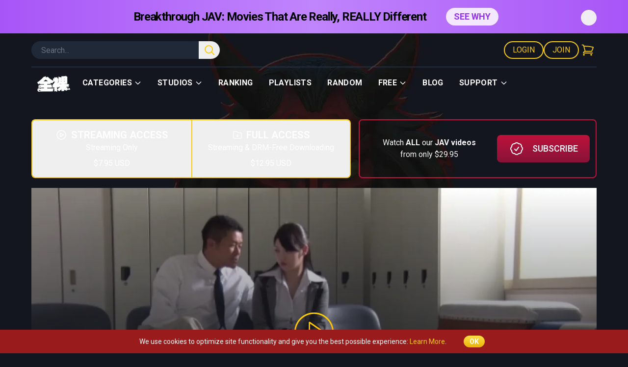

--- FILE ---
content_type: text/html; charset=UTF-8
request_url: https://www.zenra.net/extreme-feats-027-rei-mizuna-the-anal-training-of-a-beautiful-teacher-hd-part-one-subtitles.htm
body_size: 68465
content:
<!DOCTYPE html>
<html lang="en">

<head>
    <meta charset="utf-8" />
    <meta content="width=device-width, initial-scale=1" name="viewport" />
    <meta content="HCmcgJ9toD15Kt3kDtjEDvM7vM6JjXO9r5L8k5sP" name="csrf-token" />
    <meta content="RTA-5042-1996-1400-1577-RTA" name="RATING" />
    <meta content="Rei Mizuna plays a teacher having an illicit love affair with a student in a thrilling drama title by ORGA about maintaining a terrible secret at terrible cost." name="description" />
    <meta content="index,follow" name="robots" />
    <meta content="ZENRA | Rei Mizuna - The Anal Training of a Beautiful Teacher Part One" property="og:title" />
    <meta content="Rei Mizuna plays a teacher having an illicit love affair with a student in a thrilling drama title by ORGA about maintaining a terrible secret at terrible cost." property="og:description" />
    <meta content="https://www.zenra.net/extreme-feats-027-rei-mizuna-the-anal-training-of-a-beautiful-teacher-hd-part-one-subtitles.htm" property="og:url" />
    <meta content="https://www.zenra.net/imgcache/cover/888-full.jpg" property="og:image" />

        <!--[if BLOCK]><![endif]--><!--[if ENDBLOCK]><![endif]-->

    <!--[if BLOCK]><![endif]-->        <meta property="video:release_date" content="2017-09-01T04:14:27+09:00" />
    <!--[if ENDBLOCK]><![endif]-->

    <title>ZENRA | Rei Mizuna - The Anal Training of a Beautiful Teacher Part One</title>

    <link href="https://www.zenra.net/images/favicon.png" rel="icon" type="image/png">

    <!-- Styles -->
    <style>
        [x-cloak] {
            display: none !important;
        }
    </style>

    <link rel="preload" as="style" href="https://www.zenra.net/build/assets/frontend-CwP8Iiq3.css" /><link rel="stylesheet" href="https://www.zenra.net/build/assets/frontend-CwP8Iiq3.css" data-navigate-track="reload" />    
    <!-- Livewire Styles -->
    <!-- Livewire Styles --><style >[wire\:loading][wire\:loading], [wire\:loading\.delay][wire\:loading\.delay], [wire\:loading\.inline-block][wire\:loading\.inline-block], [wire\:loading\.inline][wire\:loading\.inline], [wire\:loading\.block][wire\:loading\.block], [wire\:loading\.flex][wire\:loading\.flex], [wire\:loading\.table][wire\:loading\.table], [wire\:loading\.grid][wire\:loading\.grid], [wire\:loading\.inline-flex][wire\:loading\.inline-flex] {display: none;}[wire\:loading\.delay\.none][wire\:loading\.delay\.none], [wire\:loading\.delay\.shortest][wire\:loading\.delay\.shortest], [wire\:loading\.delay\.shorter][wire\:loading\.delay\.shorter], [wire\:loading\.delay\.short][wire\:loading\.delay\.short], [wire\:loading\.delay\.default][wire\:loading\.delay\.default], [wire\:loading\.delay\.long][wire\:loading\.delay\.long], [wire\:loading\.delay\.longer][wire\:loading\.delay\.longer], [wire\:loading\.delay\.longest][wire\:loading\.delay\.longest] {display: none;}[wire\:offline][wire\:offline] {display: none;}[wire\:dirty]:not(textarea):not(input):not(select) {display: none;}:root {--livewire-progress-bar-color: #2299dd;}[x-cloak] {display: none !important;}[wire\:cloak] {display: none !important;}</style>

    <!-- Head Scripts (loaded before Alpine.js) -->
    <script src="https://cdn.jsdelivr.net/gh/Joe12387/detectIncognito@main/dist/es5/detectIncognito.min.js"></script>

    <!-- Scripts -->
    <script type="text/javascript">
        var _gaq = _gaq || [];
        _gaq.push(['_setAccount', 'UA-26030971-1']);
        _gaq.push(['_trackPageview']);

        (function() {
            var ga = document.createElement('script');
            ga.type = 'text/javascript';
            ga.async = true;
            ga.src = ('https:' == document.location.protocol ? 'https://ssl' : 'http://www') +
                '.google-analytics.com/ga.js';
            var s = document.getElementsByTagName('script')[0];
            s.parentNode.insertBefore(ga, s);
        })();
    </script>
    <script async src="https://www.googletagmanager.com/gtag/js?id=G-1MYVGP655S"></script>
    <script>
        window.dataLayer = window.dataLayer || [];

        function gtag() {
            dataLayer.push(arguments);
        }

        gtag('js', new Date());
        gtag('config', 'G-1MYVGP655S');
    </script>
    <!-- Clarity tracking code for http://www.zenra.net/ -->
<script>
            (function(c,l,a,r,i,t,y){
            c[a]=c[a]||function(){(c[a].q=c[a].q||[]).push(arguments)};
            t=l.createElement(r);t.async=1;t.src="https://www.clarity.ms/tag/"+i;
            y=l.getElementsByTagName(r)[0];y.parentNode.insertBefore(t,y);
        })(window, document, "clarity", "script", "54nwlgderh");
    </script>

    <script src="https://www.google.com/recaptcha/api.js?" async defer></script>

</head>

<body
    class="  relative h-fit bg-darker-gray bg-fixed bg-top bg-no-repeat font-sans antialiased"
    style="background-image: url('/storage/images/bg-main.webp'); background-position-y: 30px;"
>
    <div class="min-h-screen" x-data="{ showMainMenuBackground: false }">
        <div wire:snapshot="{&quot;data&quot;:{&quot;cartCount&quot;:0,&quot;member&quot;:null,&quot;hasActiveSale&quot;:false,&quot;profileBonusPing&quot;:false},&quot;memo&quot;:{&quot;id&quot;:&quot;7s4G6N71anvH9UDgKfFa&quot;,&quot;name&quot;:&quot;frontend.main-menu&quot;,&quot;path&quot;:&quot;extreme-feats-027-rei-mizuna-the-anal-training-of-a-beautiful-teacher-hd-part-one-subtitles.htm&quot;,&quot;method&quot;:&quot;GET&quot;,&quot;children&quot;:{&quot;lw-4251824669-0&quot;:[&quot;div&quot;,&quot;D0NIi1eADp6KUdMLyT6Q&quot;]},&quot;scripts&quot;:[],&quot;assets&quot;:[],&quot;errors&quot;:[],&quot;locale&quot;:&quot;en&quot;},&quot;checksum&quot;:&quot;044c89edfed5f2413aec149cf1d0145efdee9967a15ae6c0835cb8d9e99f05a5&quot;}" wire:effects="{&quot;listeners&quot;:[&quot;eventAddedToCart&quot;,&quot;eventRemovedFromCart&quot;]}" wire:id="7s4G6N71anvH9UDgKfFa"
    :class="{ 'bg-darker-gray transition duration-300': showMainMenuBackground }"
    @eventaddtocart.window="cartCount++"
    @eventremovefromcart.window="cartCount--"
    @scroll.window="showMainMenuBackground = (window.pageYOffset > 20) ? true : false"
    class="sticky top-0 z-50 w-full"
    x-data="{ cartCount: 0 }"
>
    <!--[if BLOCK]><![endif]-->        <div wire:snapshot="{&quot;data&quot;:{&quot;banner&quot;:[[],{&quot;key&quot;:141,&quot;class&quot;:&quot;App\\Models\\Banner&quot;,&quot;s&quot;:&quot;elmdl&quot;}],&quot;showBanner&quot;:true},&quot;memo&quot;:{&quot;id&quot;:&quot;D0NIi1eADp6KUdMLyT6Q&quot;,&quot;name&quot;:&quot;frontend.banner-component&quot;,&quot;path&quot;:&quot;extreme-feats-027-rei-mizuna-the-anal-training-of-a-beautiful-teacher-hd-part-one-subtitles.htm&quot;,&quot;method&quot;:&quot;GET&quot;,&quot;children&quot;:[],&quot;scripts&quot;:[],&quot;assets&quot;:[],&quot;errors&quot;:[],&quot;locale&quot;:&quot;en&quot;},&quot;checksum&quot;:&quot;54693c7b14f0efecb02991e280f02f77cdcb4ec9f72a173154fb63e19c5c8056&quot;}" wire:effects="[]" wire:id="D0NIi1eADp6KUdMLyT6Q">
    <!--[if BLOCK]><![endif]-->        <!--[if BLOCK]><![endif]-->
<div
    class="p-4 bg-gradient-to-r from-purple-500 via-purple-400 to-purple-500"
    data-nosnippet
    wire:loading.remove
>
    <!--[if BLOCK]><![endif]-->        <div class="relative items-center justify-center block max-w-6xl mx-auto text-xs text-center md:flex md:text-lg">
            <span class="px-0 text-xs font-bold tracking-normal cursor-pointer md:px-2 md:text-2xl md:tracking-tighter">
                <p>Breakthrough JAV: Movies That Are Really, REALLY Different</p>
            </span>

            <!--[if BLOCK]><![endif]-->                <a
                    class="block w-2/3 px-4 py-1 mx-auto mt-2 text-sm font-semibold text-purple-600 uppercase transition-all bg-purple-100 rounded-full md:flex hover:bg-white md:w-auto md:ml-8 md:mt-0 md:mx-0 md:text-lg"
                    href="https://www.zenra.net/tags/breakthrough">
                    SEE WHY
                </a>
            <!--[if ENDBLOCK]><![endif]-->

            <button
                class="absolute right-0 text-base rounded-full top-6 md:top-1"
                wire:click.prevent="closeBanner"
            >
                <svg class="w-8 h-8 text-purple-100 hover:text-black" xmlns="http://www.w3.org/2000/svg" fill="none" viewBox="0 0 24 24" stroke-width="1.5" stroke="currentColor" aria-hidden="true" data-slot="icon">
  <path stroke-linecap="round" stroke-linejoin="round" d="m9.75 9.75 4.5 4.5m0-4.5-4.5 4.5M21 12a9 9 0 1 1-18 0 9 9 0 0 1 18 0Z"/>
</svg>            </button>
        </div>
    <!--[if ENDBLOCK]><![endif]-->
</div>
<!--[if ENDBLOCK]><![endif]-->
    <!--[if ENDBLOCK]><![endif]-->
</div>
    <!--[if ENDBLOCK]><![endif]-->

    <!-- Menu: Desktop -->
    <div class="mx-auto max-w-6xl">
        <div class="hidden w-full border-b border-gray-700 py-4 text-yellow-400 lg:flex lg:justify-between">
            <form
                action="/search"
                class="flex h-9 w-1/3"
                id="searchFormMainMenuDesktop"
                method="GET"
                role="search"
            >
                <div class="w-full rounded-l-full border-none bg-gray-800 text-white focus:outline-none">
                    <input
                        class="flex h-9 w-full items-center rounded-full border-none bg-gray-800 pl-5 text-white focus:outline-none focus:ring-transparent"
                        name="query"
                        placeholder="Search..."
                        type="text"
                    />
                </div>

                <div class="z-20 h-full w-12 rounded-r-full bg-gray-800">
                    <button
                        @click.prevent="document.getElementById('searchFormMainMenuDesktop').submit()"
                        class="flex h-full w-full items-center justify-center rounded-r-full text-yellow-400 hover:text-white focus:outline-none"
                    >
                        <svg
                            class="h-6 w-6"
                            fill="none"
                            stroke-width="2"
                            stroke="currentColor"
                            viewBox="0 0 24 24"
                            xmlns="http://www.w3.org/2000/svg"
                        >
                            <path
                                d="m21 21-5.197-5.197m0 0A7.5 7.5 0 1 0 5.196 5.196a7.5 7.5 0 0 0 10.607 10.607Z"
                                stroke-linecap="round"
                                stroke-linejoin="round"
                            />
                        </svg>
                    </button>
                </div>
            </form>

            <div class="flex gap-4">
                <!--[if BLOCK]><![endif]--><!--[if ENDBLOCK]><![endif]-->

                                    <a
                        class="tracking flex h-9 items-center justify-center rounded-full border-2 border-yellow-400 px-4 uppercase hover:bg-yellow-400 hover:text-neutral-800"
                        href="https://www.zenra.net/login"
                    >
                        Login
                    </a>

                    <a
                        class="tracking flex h-9 items-center justify-center rounded-full border-2 border-yellow-400 px-4 uppercase hover:bg-yellow-400 hover:text-neutral-800"
                        href="https://www.zenra.net/register?source=header_navigation"
                    >
                        Join
                    </a>
                
                
                <a
                    class="group relative flex h-9 items-center justify-center text-yellow-400"
                    href="https://www.zenra.net/cart"
                >
                    <span
                        class="flex h-9 w-9 items-center justify-center rounded-full group-hover:bg-yellow-400 group-hover:text-neutral-800"
                    >
                        <svg
                            class="h-7 w-7"
                            fill="none"
                            stroke-width="1.5"
                            stroke="currentColor"
                            viewBox="0 0 24 24"
                            xmlns="http://www.w3.org/2000/svg"
                        >
                            <path
                                d="M2.25 3h1.386c.51 0 .955.343 1.087.835l.383 1.437M7.5 14.25a3 3 0 0 0-3 3h15.75m-12.75-3h11.218c1.121-2.3 2.1-4.684 2.924-7.138a60.114 60.114 0 0 0-16.536-1.84M7.5 14.25 5.106 5.272M6 20.25a.75.75 0 1 1-1.5 0 .75.75 0 0 1 1.5 0Zm12.75 0a.75.75 0 1 1-1.5 0 .75.75 0 0 1 1.5 0Z"
                                stroke-linecap="round"
                                stroke-linejoin="round"
                            />
                        </svg>
                    </span>

                    <span
                        class="absolute -right-1 top-0 flex h-4 w-4 items-center justify-center rounded-full bg-white text-xs font-bold text-neutral-800"
                        x-cloak
                        x-show="cartCount && cartCount >= 1"
                        x-text="cartCount"
                    ></span>
                </a>
            </div>
        </div>

        <div
            class="relative hidden w-full lg:flex"
            x-data="{ showDropDown: false }"
        >
            <ul class="flex flex-row items-center justify-start py-2">
                <a href="/">
                    <img
                        class="inline"
                        loading="lazy"
                        src="https://www.zenra.net/storage/images/logo-new.png"
                    />
                </a>

                <li
                    @mouseEnter="showDropDown = 1"
                    @mouseLeave="showDropDown = false"
                    class="dropdown-menu dropdown inline cursor-pointer border-b-2 border-transparent px-4 py-3 text-base tracking-wide text-white hover:border-yellow-400 hover:text-gray-500"
                >
                    <a class="flex font-bold uppercase">Categories <svg
                            class="ml-1 mt-1 h-4 w-4"
                            fill="none"
                            stroke="currentColor"
                            viewBox="0 0 24 24"
                            xmlns="http://www.w3.org/2000/svg"
                        >
                            <path
                                d="M19 9l-7 7-7-7"
                                stroke-linecap="round"
                                stroke-linejoin="round"
                                stroke-width="2"
                            />
                        </svg></a>
                    <div
                        class="absolute left-0 z-10 flex h-auto w-full pt-6"
                        x-cloak
                        x-show="showDropDown == 1"
                    >
                        <!--[if BLOCK]><![endif]-->                            <ul class="z-10 block w-full bg-gray-900 px-12 py-8 shadow-2xl">
                                <!--[if BLOCK]><![endif]-->                                    <li class="py-1">
                                        <a
                                            class="block cursor-pointer text-white hover:text-yellow-400"
                                            href="https://www.zenra.net/tags/amateur"
                                        >
                                            Amateur
                                        </a>
                                    </li>
                                                                    <li class="py-1">
                                        <a
                                            class="block cursor-pointer text-white hover:text-yellow-400"
                                            href="https://www.zenra.net/tags/bdsm"
                                        >
                                            BDSM
                                        </a>
                                    </li>
                                                                    <li class="py-1">
                                        <a
                                            class="block cursor-pointer text-white hover:text-yellow-400"
                                            href="https://www.zenra.net/tags/bizarre"
                                        >
                                            Bizarre
                                        </a>
                                    </li>
                                                                    <li class="py-1">
                                        <a
                                            class="block cursor-pointer text-white hover:text-yellow-400"
                                            href="https://www.zenra.net/tags/busty"
                                        >
                                            Busty
                                        </a>
                                    </li>
                                                                    <li class="py-1">
                                        <a
                                            class="block cursor-pointer text-white hover:text-yellow-400"
                                            href="https://www.zenra.net/tags/cfnm"
                                        >
                                            CFNM
                                        </a>
                                    </li>
                                <!--[if ENDBLOCK]><![endif]-->
                            </ul>
                                                    <ul class="z-10 block w-full bg-gray-900 px-12 py-8 shadow-2xl">
                                <!--[if BLOCK]><![endif]-->                                    <li class="py-1">
                                        <a
                                            class="block cursor-pointer text-white hover:text-yellow-400"
                                            href="https://www.zenra.net/tags/cmnf"
                                        >
                                            CMNF
                                        </a>
                                    </li>
                                                                    <li class="py-1">
                                        <a
                                            class="block cursor-pointer text-white hover:text-yellow-400"
                                            href="https://www.zenra.net/tags/creampie"
                                        >
                                            Creampie
                                        </a>
                                    </li>
                                                                    <li class="py-1">
                                        <a
                                            class="block cursor-pointer text-white hover:text-yellow-400"
                                            href="https://www.zenra.net/tags/cum"
                                        >
                                            Cum
                                        </a>
                                    </li>
                                                                    <li class="py-1">
                                        <a
                                            class="block cursor-pointer text-white hover:text-yellow-400"
                                            href="https://www.zenra.net/tags/femdom"
                                        >
                                            Femdom
                                        </a>
                                    </li>
                                                                    <li class="py-1">
                                        <a
                                            class="block cursor-pointer text-white hover:text-yellow-400"
                                            href="https://www.zenra.net/tags/group"
                                        >
                                            Group
                                        </a>
                                    </li>
                                <!--[if ENDBLOCK]><![endif]-->
                            </ul>
                                                    <ul class="z-10 block w-full bg-gray-900 px-12 py-8 shadow-2xl">
                                <!--[if BLOCK]><![endif]-->                                    <li class="py-1">
                                        <a
                                            class="block cursor-pointer text-white hover:text-yellow-400"
                                            href="https://www.zenra.net/tags/hotwife"
                                        >
                                            Hotwife
                                        </a>
                                    </li>
                                                                    <li class="py-1">
                                        <a
                                            class="block cursor-pointer text-white hover:text-yellow-400"
                                            href="https://www.zenra.net/tags/lesbians"
                                        >
                                            Lesbians
                                        </a>
                                    </li>
                                                                    <li class="py-1">
                                        <a
                                            class="block cursor-pointer text-white hover:text-yellow-400"
                                            href="https://www.zenra.net/tags/massage"
                                        >
                                            Massage
                                        </a>
                                    </li>
                                                                    <li class="py-1">
                                        <a
                                            class="block cursor-pointer text-white hover:text-yellow-400"
                                            href="https://www.zenra.net/tags/mature"
                                        >
                                            Mature
                                        </a>
                                    </li>
                                                                    <li class="py-1">
                                        <a
                                            class="block cursor-pointer text-white hover:text-yellow-400"
                                            href="https://www.zenra.net/tags/milf"
                                        >
                                            MILF
                                        </a>
                                    </li>
                                <!--[if ENDBLOCK]><![endif]-->
                            </ul>
                                                    <ul class="z-10 block w-full bg-gray-900 px-12 py-8 shadow-2xl">
                                <!--[if BLOCK]><![endif]-->                                    <li class="py-1">
                                        <a
                                            class="block cursor-pointer text-white hover:text-yellow-400"
                                            href="https://www.zenra.net/tags/newhalf"
                                        >
                                            Newhalf
                                        </a>
                                    </li>
                                                                    <li class="py-1">
                                        <a
                                            class="block cursor-pointer text-white hover:text-yellow-400"
                                            href="https://www.zenra.net/tags/onsen"
                                        >
                                            Onsen
                                        </a>
                                    </li>
                                                                    <li class="py-1">
                                        <a
                                            class="block cursor-pointer text-white hover:text-yellow-400"
                                            href="https://www.zenra.net/tags/public"
                                        >
                                            Public
                                        </a>
                                    </li>
                                                                    <li class="py-1">
                                        <a
                                            class="block cursor-pointer text-white hover:text-yellow-400"
                                            href="https://www.zenra.net/tags/voluptuous"
                                        >
                                            Voluptuous
                                        </a>
                                    </li>
                                <!--[if ENDBLOCK]><![endif]-->
                            </ul>
                        <!--[if ENDBLOCK]><![endif]-->
                    </div>
                </li>

                <li
                    @mouseEnter="showDropDown = 2"
                    @mouseLeave="showDropDown = false"
                    class="dropdown-menu dropdown inline cursor-pointer border-b-2 border-transparent px-4 py-3 text-base tracking-wide text-white hover:border-yellow-400 hover:text-gray-500"
                >
                    <a class="flex font-bold uppercase">
                        Studios
                        <svg
                            class="ml-1 mt-1 h-4 w-4"
                            fill="none"
                            stroke="currentColor"
                            viewBox="0 0 24 24"
                            xmlns="http://www.w3.org/2000/svg"
                        >
                            <path
                                d="M19 9l-7 7-7-7"
                                stroke-linecap="round"
                                stroke-linejoin="round"
                                stroke-width="2"
                            />
                        </svg>
                    </a>

                    <div
                        class="absolute left-0 z-10 flex h-auto w-full pt-6"
                        x-cloak
                        x-show="showDropDown == 2"
                    >
                        <div class="grid w-full grid-cols-5 rounded bg-gray-900 shadow-2xl">
                            <!--[if BLOCK]><![endif]-->                                <ul class="z-10 col-span-1 block w-full px-10 py-8">
                                    <!--[if BLOCK]><![endif]-->                                        <li class="py-1">
                                            <a
                                                class="block cursor-pointer text-white hover:text-yellow-400"
                                                href="/studio/bullitt"
                                            >
                                                Bullitt
                                            </a>
                                        </li>
                                                                            <li class="py-1">
                                            <a
                                                class="block cursor-pointer text-white hover:text-yellow-400"
                                                href="/studio/collector"
                                            >
                                                Collector
                                            </a>
                                        </li>
                                                                            <li class="py-1">
                                            <a
                                                class="block cursor-pointer text-white hover:text-yellow-400"
                                                href="/studio/dream-ticket"
                                            >
                                                Dream Ticket
                                            </a>
                                        </li>
                                                                            <li class="py-1">
                                            <a
                                                class="block cursor-pointer text-white hover:text-yellow-400"
                                                href="/studio/dreamroom"
                                            >
                                                Dreamroom
                                            </a>
                                        </li>
                                                                            <li class="py-1">
                                            <a
                                                class="block cursor-pointer text-white hover:text-yellow-400"
                                                href="/studio/fetis"
                                            >
                                                Fetis
                                            </a>
                                        </li>
                                                                            <li class="py-1">
                                            <a
                                                class="block cursor-pointer text-white hover:text-yellow-400"
                                                href="/studio/fetish-japan"
                                            >
                                                Fetish-Japan
                                            </a>
                                        </li>
                                                                            <li class="py-1">
                                            <a
                                                class="block cursor-pointer text-white hover:text-yellow-400"
                                                href="/studio/first-star"
                                            >
                                                First Star
                                            </a>
                                        </li>
                                    <!--[if ENDBLOCK]><![endif]-->
                                </ul>
                                                            <ul class="z-10 col-span-1 block w-full px-10 py-8">
                                    <!--[if BLOCK]><![endif]-->                                        <li class="py-1">
                                            <a
                                                class="block cursor-pointer text-white hover:text-yellow-400"
                                                href="/studio/focus-army"
                                            >
                                                Focus Army
                                            </a>
                                        </li>
                                                                            <li class="py-1">
                                            <a
                                                class="block cursor-pointer text-white hover:text-yellow-400"
                                                href="/studio/gogos"
                                            >
                                                Gogos
                                            </a>
                                        </li>
                                                                            <li class="py-1">
                                            <a
                                                class="block cursor-pointer text-white hover:text-yellow-400"
                                                href="/studio/guts"
                                            >
                                                Guts
                                            </a>
                                        </li>
                                                                            <li class="py-1">
                                            <a
                                                class="block cursor-pointer text-white hover:text-yellow-400"
                                                href="/studio/haisetsu"
                                            >
                                                Haisetsu
                                            </a>
                                        </li>
                                                                            <li class="py-1">
                                            <a
                                                class="block cursor-pointer text-white hover:text-yellow-400"
                                                href="/studio/holofilm"
                                            >
                                                HoloFilm
                                            </a>
                                        </li>
                                                                            <li class="py-1">
                                            <a
                                                class="block cursor-pointer text-white hover:text-yellow-400"
                                                href="/studio/hot-entertainment"
                                            >
                                                Hot Entertainment
                                            </a>
                                        </li>
                                                                            <li class="py-1">
                                            <a
                                                class="block cursor-pointer text-white hover:text-yellow-400"
                                                href="/studio/mercury"
                                            >
                                                Mercury
                                            </a>
                                        </li>
                                    <!--[if ENDBLOCK]><![endif]-->
                                </ul>
                                                            <ul class="z-10 col-span-1 block w-full px-10 py-8">
                                    <!--[if BLOCK]><![endif]-->                                        <li class="py-1">
                                            <a
                                                class="block cursor-pointer text-white hover:text-yellow-400"
                                                href="/studio/mobsters"
                                            >
                                                Mobsters
                                            </a>
                                        </li>
                                                                            <li class="py-1">
                                            <a
                                                class="block cursor-pointer text-white hover:text-yellow-400"
                                                href="/studio/non"
                                            >
                                                NoN
                                            </a>
                                        </li>
                                                                            <li class="py-1">
                                            <a
                                                class="block cursor-pointer text-white hover:text-yellow-400"
                                                href="/studio/orga"
                                            >
                                                Orga
                                            </a>
                                        </li>
                                                                            <li class="py-1">
                                            <a
                                                class="block cursor-pointer text-white hover:text-yellow-400"
                                                href="/studio/otk-collectors"
                                            >
                                                OTK Collectors
                                            </a>
                                        </li>
                                                                            <li class="py-1">
                                            <a
                                                class="block cursor-pointer text-white hover:text-yellow-400"
                                                href="/studio/otokonokossu"
                                            >
                                                Otokonokossu
                                            </a>
                                        </li>
                                                                            <li class="py-1">
                                            <a
                                                class="block cursor-pointer text-white hover:text-yellow-400"
                                                href="/studio/peters"
                                            >
                                                Peters
                                            </a>
                                        </li>
                                                                            <li class="py-1">
                                            <a
                                                class="block cursor-pointer text-white hover:text-yellow-400"
                                                href="/studio/pompie"
                                            >
                                                Pompie
                                            </a>
                                        </li>
                                    <!--[if ENDBLOCK]><![endif]-->
                                </ul>
                                                            <ul class="z-10 col-span-1 block w-full px-10 py-8">
                                    <!--[if BLOCK]><![endif]-->                                        <li class="py-1">
                                            <a
                                                class="block cursor-pointer text-white hover:text-yellow-400"
                                                href="/studio/pool-club"
                                            >
                                                Pool Club
                                            </a>
                                        </li>
                                                                            <li class="py-1">
                                            <a
                                                class="block cursor-pointer text-white hover:text-yellow-400"
                                                href="/studio/radix"
                                            >
                                                Radix
                                            </a>
                                        </li>
                                                                            <li class="py-1">
                                            <a
                                                class="block cursor-pointer text-white hover:text-yellow-400"
                                                href="/studio/rash"
                                            >
                                                Rash
                                            </a>
                                        </li>
                                                                            <li class="py-1">
                                            <a
                                                class="block cursor-pointer text-white hover:text-yellow-400"
                                                href="/studio/rebecca"
                                            >
                                                REbecca
                                            </a>
                                        </li>
                                                                            <li class="py-1">
                                            <a
                                                class="block cursor-pointer text-white hover:text-yellow-400"
                                                href="/studio/rocket"
                                            >
                                                Rocket
                                            </a>
                                        </li>
                                                                            <li class="py-1">
                                            <a
                                                class="block cursor-pointer text-white hover:text-yellow-400"
                                                href="/studio/sadistic-village"
                                            >
                                                Sadistic Village
                                            </a>
                                        </li>
                                                                            <li class="py-1">
                                            <a
                                                class="block cursor-pointer text-white hover:text-yellow-400"
                                                href="/studio/soft-on-demand"
                                            >
                                                Soft on Demand
                                            </a>
                                        </li>
                                    <!--[if ENDBLOCK]><![endif]-->
                                </ul>
                                                            <ul class="z-10 col-span-1 block w-full px-10 py-8">
                                    <!--[if BLOCK]><![endif]-->                                        <li class="py-1">
                                            <a
                                                class="block cursor-pointer text-white hover:text-yellow-400"
                                                href="/studio/tanbikai"
                                            >
                                                Tanbikai
                                            </a>
                                        </li>
                                                                            <li class="py-1">
                                            <a
                                                class="block cursor-pointer text-white hover:text-yellow-400"
                                                href="/studio/tokyo-zentai-club"
                                            >
                                                Tokyo Zentai Club
                                            </a>
                                        </li>
                                                                            <li class="py-1">
                                            <a
                                                class="block cursor-pointer text-white hover:text-yellow-400"
                                                href="/studio/toshiaki"
                                            >
                                                Toshiaki
                                            </a>
                                        </li>
                                                                            <li class="py-1">
                                            <a
                                                class="block cursor-pointer text-white hover:text-yellow-400"
                                                href="/studio/vr"
                                            >
                                                V&amp;R
                                            </a>
                                        </li>
                                                                            <li class="py-1">
                                            <a
                                                class="block cursor-pointer text-white hover:text-yellow-400"
                                                href="/studio/virtual-wave"
                                            >
                                                Virtual Wave
                                            </a>
                                        </li>
                                                                            <li class="py-1">
                                            <a
                                                class="block cursor-pointer text-white hover:text-yellow-400"
                                                href="/studio/waap"
                                            >
                                                WAAP
                                            </a>
                                        </li>
                                                                            <li class="py-1">
                                            <a
                                                class="block cursor-pointer text-white hover:text-yellow-400"
                                                href="/studio/yapoos-market"
                                            >
                                                Yapoo&#039;s Market
                                            </a>
                                        </li>
                                    <!--[if ENDBLOCK]><![endif]-->
                                </ul>
                            <!--[if ENDBLOCK]><![endif]-->

                            <div class="col-span-5 border-t border-gray-800 py-6 text-center">
                                <a
                                    class="text-white decoration-yellow-400 decoration-2 underline-offset-4 hover:underline"
                                    href="/jav-studio-list"
                                >
                                    JAV STUDIO MASTER LIST - ZENRA's complete list of all Japanese AV studios
                                </a>
                            </div>
                        </div>
                    </div>
                </li>

                <li
                    class="inline cursor-pointer border-b-2 border-transparent px-4 py-3 text-base font-bold uppercase tracking-wide text-white hover:border-yellow-400 hover:text-gray-500">
                    <a href="/ranking">Ranking</a>
                </li>
                <!--[if BLOCK]><![endif]--><!--[if ENDBLOCK]><![endif]-->
                <li
                    class="inline cursor-pointer border-b-2 border-transparent px-4 py-3 text-base font-bold uppercase tracking-wide text-white hover:border-yellow-400 hover:text-gray-500">
                    <a href="/playlists">Playlists</a>
                </li>
                <li
                    class="inline cursor-pointer border-b-2 border-transparent px-4 py-3 text-base font-bold uppercase tracking-wide text-white hover:border-yellow-400 hover:text-gray-500">
                    <a href="/random">Random</a>
                </li>

                <li
                    @mouseEnter="showDropDown = 3"
                    @mouseLeave="showDropDown = false"
                    class="dropdown-menu dropdown inline cursor-pointer border-b-2 border-transparent px-4 py-3 text-base tracking-wide text-white hover:border-yellow-400 hover:text-gray-500"
                >
                    <a class="flex font-bold uppercase">Free <svg
                            class="ml-1 mt-1 h-4 w-4"
                            fill="none"
                            stroke="currentColor"
                            viewBox="0 0 24 24"
                            xmlns="http://www.w3.org/2000/svg"
                        >
                            <path
                                d="M19 9l-7 7-7-7"
                                stroke-linecap="round"
                                stroke-linejoin="round"
                                stroke-width="2"
                            />
                        </svg></a>

                    <div
                        class="absolute left-0 z-10 h-auto w-full pt-6"
                        x-cloak
                        x-show="showDropDown == 3"
                    >
                        <ul class="z-10 block w-full bg-gray-900 px-12 py-8 shadow-2xl">
                            <li class="py-1">
                                <a
                                    class="block cursor-pointer text-white hover:text-yellow-400"
                                    href="/free-jav"
                                >
                                    Free JAV
                                </a>
                            </li>

                            <li class="py-1">
                                <a
                                    class="block cursor-pointer text-white hover:text-yellow-400"
                                    href="/free-japanese-porn"
                                >
                                    Free Japanese Porn
                                </a>
                            </li>

                            <li class="py-1">
                                <a
                                    class="block cursor-pointer text-white hover:text-yellow-400"
                                    href="/blog/glossary-of-jav-terms-words-phrases-and-slang"
                                >
                                    Free JAV Glossary
                                </a>
                            </li>
                        </ul>
                    </div>
                </li>

                <li
                    class="inline cursor-pointer border-b-2 border-transparent px-4 py-3 text-base font-bold uppercase tracking-wide text-white hover:border-yellow-400 hover:text-gray-500">
                    <a href="/blog">Blog</a>
                </li>

                <li
                    @mouseEnter="showDropDown = 4"
                    @mouseLeave="showDropDown = false"
                    class="dropdown-menu dropdown inline cursor-pointer border-b-2 border-transparent px-4 py-3 text-base tracking-wide text-white hover:border-yellow-400 hover:text-gray-500"
                >
                    <a class="flex font-bold uppercase">support <svg
                            class="ml-1 mt-1 h-4 w-4"
                            fill="none"
                            stroke="currentColor"
                            viewBox="0 0 24 24"
                            xmlns="http://www.w3.org/2000/svg"
                        >
                            <path
                                d="M19 9l-7 7-7-7"
                                stroke-linecap="round"
                                stroke-linejoin="round"
                                stroke-width="2"
                            />
                        </svg></a>
                    <div
                        class="absolute left-0 z-10 flex h-auto w-full pt-6"
                        x-cloak
                        x-show="showDropDown == 4"
                    >
                        <ul class="z-10 grid w-full grid-cols-2 bg-gray-900 px-12 py-8 shadow-2xl">
                            <div>
                                <li class="py-1">
                                    <a
                                        class="block cursor-pointer text-white hover:text-yellow-400"
                                        href="/contact"
                                    >
                                        Contact
                                    </a>
                                </li>

                                <li class="py-1">
                                    <a
                                        class="block cursor-pointer text-white hover:text-yellow-400"
                                        href="/pages/desc.htm"
                                    >
                                        About
                                    </a>
                                </li>

                                <li class="py-1">
                                    <a
                                        class="block cursor-pointer text-white hover:text-yellow-400"
                                        href="/pages/tos.htm"
                                    >
                                        TOS
                                    </a>
                                </li>
                            </div>

                            <div>
                                <li class="py-1">
                                    <a
                                        class="block cursor-pointer text-white hover:text-yellow-400"
                                        href="/pages/trust-and-safety"
                                    >
                                        Trust & Safety
                                    </a>
                                </li>

                                <li class="py-1">
                                    <a
                                        class="block cursor-pointer text-white hover:text-yellow-400"
                                        href="/report"
                                    >
                                        Report Illegal Content
                                    </a>
                                </li>

                                <li class="py-1">
                                    <a
                                        class="block cursor-pointer text-white hover:text-yellow-400"
                                        href="/report"
                                    >
                                        Takedown Request
                                    </a>
                                </li>

                                <li class="py-1">
                                    <a
                                        class="block cursor-pointer text-white hover:text-yellow-400"
                                        href="/pages/privacy.htm"
                                    >
                                        Privacy (Non-EU)
                                    </a>
                                </li>

                                <li class="py-1">
                                    <a
                                        class="block cursor-pointer text-white hover:text-yellow-400"
                                        href="/pages/privacy-eu.htm"
                                    >
                                        Privacy (EU)
                                    </a>
                                </li>

                                <li class="py-1">
                                    <a
                                        class="block cursor-pointer text-white hover:text-yellow-400"
                                        href="/pages/cancel.htm"
                                    >
                                        Cancel
                                    </a>
                                </li>
                            </div>
                        </ul>
                    </div>
                </li>
            </ul>
        </div>
    </div>

    <!-- Menu: Mobile -->
    <div
        class="lg:hidden"
        x-data="{ showMenu: false }"
    >
        <div class="w-full text-yellow-400">
            <div class="-mt-1 flex h-20 items-center justify-between px-6">
                <div class="flex justify-start">
                    <button @click="showMenu = ! showMenu">
                        <svg
                            class="h-10 w-10"
                            fill="none"
                            stroke-width="1.5"
                            stroke="currentColor"
                            viewBox="0 0 24 24"
                            xmlns="http://www.w3.org/2000/svg"
                        >
                            <path
                                d="M3.75 6.75h16.5M3.75 12h16.5m-16.5 5.25h16.5"
                                stroke-linecap="round"
                                stroke-linejoin="round"
                            />
                        </svg>
                    </button>
                </div>

                <div class="flex w-9 justify-center">
                    <a
                        class="group relative flex h-9 items-center justify-center text-yellow-400"
                        href="https://www.zenra.net/playlists"
                    >
                        <span
                            class="flex h-9 w-9 items-center justify-center rounded-full group-hover:bg-yellow-400 group-hover:text-neutral-800"
                        >
                            <svg
                                class="h-7 w-7 fill-yellow-400"
                                stroke-width="0"
                                stroke="currentColor"
                                viewBox="0 0 32 32"
                                xmlns="http://www.w3.org/2000/svg"
                            >
                                <path
                                    d="M27 10H5a3 3 0 0 0-3 3v14a3 3 0 0 0 3 3h22a3 3 0 0 0 3-3V13a3 3 0 0 0-3-3Zm1 17a1 1 0 0 1-1 1H5a1 1 0 0 1-1-1V13a1 1 0 0 1 1-1h22a1 1 0 0 1 1 1Zm-7.55-7.89-8-4A1 1 0 0 0 11 16v8a1 1 0 0 0 .47.85A1 1 0 0 0 12 25a1 1 0 0 0 .45-.11l8-4a1 1 0 0 0 0-1.78ZM13 22.38v-4.76L17.76 20ZM7 3a1 1 0 0 1 1-1h16a1 1 0 0 1 0 2H8a1 1 0 0 1-1-1ZM4 7a1 1 0 0 1 1-1h22a1 1 0 0 1 0 2H5a1 1 0 0 1-1-1Z"
                                ></path>
                            </svg>
                        </span>
                    </a>
                </div>

                <div class="flex justify-center">
                    <a href="/">
                        <img
                            class="inline"
                            loading="lazy"
                            src="https://www.zenra.net/storage/images/logo-new.png"
                        />
                    </a>
                </div>

                <div class="flex w-9 justify-center">
                                            <!--[if BLOCK]><![endif]--><!--[if ENDBLOCK]><![endif]-->
                                    </div>

                <div class="flex w-9 justify-end">
                    <a
                        class="group relative flex h-9 items-center justify-center text-yellow-400"
                        href="https://www.zenra.net/cart"
                    >
                        <span
                            class="flex h-9 w-9 items-center justify-center rounded-full group-hover:bg-yellow-400 group-hover:text-neutral-800"
                        >
                            <svg
                                class="h-9 w-9"
                                fill="none"
                                stroke-width="1.5"
                                stroke="currentColor"
                                viewBox="0 0 24 24"
                                xmlns="http://www.w3.org/2000/svg"
                            >
                                <path
                                    d="M2.25 3h1.386c.51 0 .955.343 1.087.835l.383 1.437M7.5 14.25a3 3 0 0 0-3 3h15.75m-12.75-3h11.218c1.121-2.3 2.1-4.684 2.924-7.138a60.114 60.114 0 0 0-16.536-1.84M7.5 14.25 5.106 5.272M6 20.25a.75.75 0 1 1-1.5 0 .75.75 0 0 1 1.5 0Zm12.75 0a.75.75 0 1 1-1.5 0 .75.75 0 0 1 1.5 0Z"
                                    stroke-linecap="round"
                                    stroke-linejoin="round"
                                />
                            </svg>
                        </span>

                        <span
                            class="absolute -right-1 top-0 flex h-4 w-4 items-center justify-center rounded-full bg-white text-xs font-bold text-neutral-800"
                            x-cloak
                            x-show="cartCount && cartCount >= 1"
                            x-text="cartCount"
                        ></span>
                    </a>
                </div>
            </div>

            <div
                class="absolute left-0 top-0 z-10 h-screen max-h-screen w-full overflow-auto bg-darker-gray p-6 px-6 transition"
                x-cloak
                x-show="showMenu"
            >
                <!-- Close Icon -->
                <div class="absolute right-6 top-7">
                    <svg @click="showMenu = false" class="h-8 w-8 text-yellow-400" xmlns="http://www.w3.org/2000/svg" fill="none" viewBox="0 0 24 24" stroke-width="1.5" stroke="currentColor" aria-hidden="true" data-slot="icon">
  <path stroke-linecap="round" stroke-linejoin="round" d="M6 18 18 6M6 6l12 12"/>
</svg>                </div>

                <!-- Search -->
                <form
                    action="/search"
                    class="flex w-4/5 justify-start rounded-full bg-gray-800"
                    method="GET"
                    role="search"
                >
                    <input
                        class="w-full rounded-l-full border-none bg-gray-800 text-white focus:shadow focus:outline-none focus:ring-0"
                        name="query"
                        placeholder="Search..."
                        type="text"
                    />

                    <button class="rounded-r-full bg-gray-800 px-2 py-1">
                        <svg
                            class="h-6 w-6"
                            fill="none"
                            stroke-width="2"
                            stroke="currentColor"
                            viewBox="0 0 24 24"
                            xmlns="http://www.w3.org/2000/svg"
                        >
                            <path
                                d="m21 21-5.197-5.197m0 0A7.5 7.5 0 1 0 5.196 5.196a7.5 7.5 0 0 0 10.607 10.607Z"
                                stroke-linecap="round"
                                stroke-linejoin="round"
                            />
                        </svg>
                    </button>
                </form>

                <!-- My Info / My Library -->
                
                                    <div class="mt-4 flex justify-between gap-4 lg:hidden">
                        <div class="w-1/2">
                            <a
                                class="tracking flex h-9 items-center justify-center rounded-full border-2 border-yellow-400 px-4 uppercase text-yellow-400 hover:bg-yellow-400 hover:text-neutral-800"
                                href="https://www.zenra.net/login"
                            >
                                Login
                            </a>
                        </div>

                        <div class="w-1/2">
                            <a
                                class="tracking flex h-9 items-center justify-center rounded-full border-2 border-yellow-400 px-4 uppercase text-yellow-400 hover:bg-yellow-400 hover:text-neutral-800"
                                href="https://www.zenra.net/register"
                            >
                                Join
                            </a>
                        </div>
                    </div>
                
                <!-- Categories -->
                <div
                    class="border-b border-gray-300"
                    x-data="{ showCategories: true }"
                >
                    <a
                        @click="showCategories = ! showCategories"
                        class="flex justify-between py-3"
                        href="#"
                    >
                        Categories

                        <svg :class="{ 'rotate-180': showCategories === true }" class="h-6 w-6 transform text-yellow-400" xmlns="http://www.w3.org/2000/svg" viewBox="0 0 24 24" fill="currentColor" aria-hidden="true" data-slot="icon">
  <path fill-rule="evenodd" d="M12.53 16.28a.75.75 0 0 1-1.06 0l-7.5-7.5a.75.75 0 0 1 1.06-1.06L12 14.69l6.97-6.97a.75.75 0 1 1 1.06 1.06l-7.5 7.5Z" clip-rule="evenodd"/>
</svg>                    </a>

                    <ul
                        class="grid w-full grid-cols-3 pb-4"
                        x-cloak
                        x-show="showCategories == true"
                    >
                        <!--[if BLOCK]><![endif]-->                            <!--[if BLOCK]><![endif]-->                                <li class="py-1">
                                    <a
                                        class="block cursor-pointer text-sm font-bold text-white hover:text-gray-500"
                                        href="https://www.zenra.net/tags/amateur"
                                    >
                                        Amateur
                                    </a>
                                </li>
                                                            <li class="py-1">
                                    <a
                                        class="block cursor-pointer text-sm font-bold text-white hover:text-gray-500"
                                        href="https://www.zenra.net/tags/bdsm"
                                    >
                                        BDSM
                                    </a>
                                </li>
                                                            <li class="py-1">
                                    <a
                                        class="block cursor-pointer text-sm font-bold text-white hover:text-gray-500"
                                        href="https://www.zenra.net/tags/bizarre"
                                    >
                                        Bizarre
                                    </a>
                                </li>
                                                            <li class="py-1">
                                    <a
                                        class="block cursor-pointer text-sm font-bold text-white hover:text-gray-500"
                                        href="https://www.zenra.net/tags/busty"
                                    >
                                        Busty
                                    </a>
                                </li>
                                                            <li class="py-1">
                                    <a
                                        class="block cursor-pointer text-sm font-bold text-white hover:text-gray-500"
                                        href="https://www.zenra.net/tags/cfnm"
                                    >
                                        CFNM
                                    </a>
                                </li>
                            <!--[if ENDBLOCK]><![endif]-->
                                                    <!--[if BLOCK]><![endif]-->                                <li class="py-1">
                                    <a
                                        class="block cursor-pointer text-sm font-bold text-white hover:text-gray-500"
                                        href="https://www.zenra.net/tags/cmnf"
                                    >
                                        CMNF
                                    </a>
                                </li>
                                                            <li class="py-1">
                                    <a
                                        class="block cursor-pointer text-sm font-bold text-white hover:text-gray-500"
                                        href="https://www.zenra.net/tags/creampie"
                                    >
                                        Creampie
                                    </a>
                                </li>
                                                            <li class="py-1">
                                    <a
                                        class="block cursor-pointer text-sm font-bold text-white hover:text-gray-500"
                                        href="https://www.zenra.net/tags/cum"
                                    >
                                        Cum
                                    </a>
                                </li>
                                                            <li class="py-1">
                                    <a
                                        class="block cursor-pointer text-sm font-bold text-white hover:text-gray-500"
                                        href="https://www.zenra.net/tags/femdom"
                                    >
                                        Femdom
                                    </a>
                                </li>
                                                            <li class="py-1">
                                    <a
                                        class="block cursor-pointer text-sm font-bold text-white hover:text-gray-500"
                                        href="https://www.zenra.net/tags/group"
                                    >
                                        Group
                                    </a>
                                </li>
                            <!--[if ENDBLOCK]><![endif]-->
                                                    <!--[if BLOCK]><![endif]-->                                <li class="py-1">
                                    <a
                                        class="block cursor-pointer text-sm font-bold text-white hover:text-gray-500"
                                        href="https://www.zenra.net/tags/hotwife"
                                    >
                                        Hotwife
                                    </a>
                                </li>
                                                            <li class="py-1">
                                    <a
                                        class="block cursor-pointer text-sm font-bold text-white hover:text-gray-500"
                                        href="https://www.zenra.net/tags/lesbians"
                                    >
                                        Lesbians
                                    </a>
                                </li>
                                                            <li class="py-1">
                                    <a
                                        class="block cursor-pointer text-sm font-bold text-white hover:text-gray-500"
                                        href="https://www.zenra.net/tags/massage"
                                    >
                                        Massage
                                    </a>
                                </li>
                                                            <li class="py-1">
                                    <a
                                        class="block cursor-pointer text-sm font-bold text-white hover:text-gray-500"
                                        href="https://www.zenra.net/tags/mature"
                                    >
                                        Mature
                                    </a>
                                </li>
                                                            <li class="py-1">
                                    <a
                                        class="block cursor-pointer text-sm font-bold text-white hover:text-gray-500"
                                        href="https://www.zenra.net/tags/milf"
                                    >
                                        MILF
                                    </a>
                                </li>
                            <!--[if ENDBLOCK]><![endif]-->
                                                    <!--[if BLOCK]><![endif]-->                                <li class="py-1">
                                    <a
                                        class="block cursor-pointer text-sm font-bold text-white hover:text-gray-500"
                                        href="https://www.zenra.net/tags/newhalf"
                                    >
                                        Newhalf
                                    </a>
                                </li>
                                                            <li class="py-1">
                                    <a
                                        class="block cursor-pointer text-sm font-bold text-white hover:text-gray-500"
                                        href="https://www.zenra.net/tags/onsen"
                                    >
                                        Onsen
                                    </a>
                                </li>
                                                            <li class="py-1">
                                    <a
                                        class="block cursor-pointer text-sm font-bold text-white hover:text-gray-500"
                                        href="https://www.zenra.net/tags/public"
                                    >
                                        Public
                                    </a>
                                </li>
                                                            <li class="py-1">
                                    <a
                                        class="block cursor-pointer text-sm font-bold text-white hover:text-gray-500"
                                        href="https://www.zenra.net/tags/voluptuous"
                                    >
                                        Voluptuous
                                    </a>
                                </li>
                            <!--[if ENDBLOCK]><![endif]-->
                        <!--[if ENDBLOCK]><![endif]-->
                    </ul>
                </div>

                <!-- Studios -->
                <div
                    class="border-b border-gray-300"
                    x-data="{ showStudios: false }"
                >
                    <a
                        @click="showStudios = !showStudios"
                        class="flex justify-between py-3"
                        href="#"
                    >
                        Studios

                        <svg :class="{ 'rotate-180': showStudios === true }" class="h-6 w-6 transform text-yellow-400" xmlns="http://www.w3.org/2000/svg" viewBox="0 0 24 24" fill="currentColor" aria-hidden="true" data-slot="icon">
  <path fill-rule="evenodd" d="M12.53 16.28a.75.75 0 0 1-1.06 0l-7.5-7.5a.75.75 0 0 1 1.06-1.06L12 14.69l6.97-6.97a.75.75 0 1 1 1.06 1.06l-7.5 7.5Z" clip-rule="evenodd"/>
</svg>                    </a>

                    <ul
                        class="grid w-full grid-cols-2 pb-4"
                        x-cloak
                        x-show="showStudios == true"
                    >
                        <!--[if BLOCK]><![endif]-->                            <!--[if BLOCK]><![endif]-->                                <li class="py-1">
                                    <a
                                        class="block cursor-pointer text-sm font-bold text-white hover:text-gray-500"
                                        href="/studio/bullitt"
                                    >
                                        Bullitt
                                    </a>
                                </li>
                                                            <li class="py-1">
                                    <a
                                        class="block cursor-pointer text-sm font-bold text-white hover:text-gray-500"
                                        href="/studio/collector"
                                    >
                                        Collector
                                    </a>
                                </li>
                                                            <li class="py-1">
                                    <a
                                        class="block cursor-pointer text-sm font-bold text-white hover:text-gray-500"
                                        href="/studio/dream-ticket"
                                    >
                                        Dream Ticket
                                    </a>
                                </li>
                                                            <li class="py-1">
                                    <a
                                        class="block cursor-pointer text-sm font-bold text-white hover:text-gray-500"
                                        href="/studio/dreamroom"
                                    >
                                        Dreamroom
                                    </a>
                                </li>
                                                            <li class="py-1">
                                    <a
                                        class="block cursor-pointer text-sm font-bold text-white hover:text-gray-500"
                                        href="/studio/fetis"
                                    >
                                        Fetis
                                    </a>
                                </li>
                                                            <li class="py-1">
                                    <a
                                        class="block cursor-pointer text-sm font-bold text-white hover:text-gray-500"
                                        href="/studio/fetish-japan"
                                    >
                                        Fetish-Japan
                                    </a>
                                </li>
                                                            <li class="py-1">
                                    <a
                                        class="block cursor-pointer text-sm font-bold text-white hover:text-gray-500"
                                        href="/studio/first-star"
                                    >
                                        First Star
                                    </a>
                                </li>
                            <!--[if ENDBLOCK]><![endif]-->
                                                    <!--[if BLOCK]><![endif]-->                                <li class="py-1">
                                    <a
                                        class="block cursor-pointer text-sm font-bold text-white hover:text-gray-500"
                                        href="/studio/focus-army"
                                    >
                                        Focus Army
                                    </a>
                                </li>
                                                            <li class="py-1">
                                    <a
                                        class="block cursor-pointer text-sm font-bold text-white hover:text-gray-500"
                                        href="/studio/gogos"
                                    >
                                        Gogos
                                    </a>
                                </li>
                                                            <li class="py-1">
                                    <a
                                        class="block cursor-pointer text-sm font-bold text-white hover:text-gray-500"
                                        href="/studio/guts"
                                    >
                                        Guts
                                    </a>
                                </li>
                                                            <li class="py-1">
                                    <a
                                        class="block cursor-pointer text-sm font-bold text-white hover:text-gray-500"
                                        href="/studio/haisetsu"
                                    >
                                        Haisetsu
                                    </a>
                                </li>
                                                            <li class="py-1">
                                    <a
                                        class="block cursor-pointer text-sm font-bold text-white hover:text-gray-500"
                                        href="/studio/holofilm"
                                    >
                                        HoloFilm
                                    </a>
                                </li>
                                                            <li class="py-1">
                                    <a
                                        class="block cursor-pointer text-sm font-bold text-white hover:text-gray-500"
                                        href="/studio/hot-entertainment"
                                    >
                                        Hot Entertainment
                                    </a>
                                </li>
                                                            <li class="py-1">
                                    <a
                                        class="block cursor-pointer text-sm font-bold text-white hover:text-gray-500"
                                        href="/studio/mercury"
                                    >
                                        Mercury
                                    </a>
                                </li>
                            <!--[if ENDBLOCK]><![endif]-->
                                                    <!--[if BLOCK]><![endif]-->                                <li class="py-1">
                                    <a
                                        class="block cursor-pointer text-sm font-bold text-white hover:text-gray-500"
                                        href="/studio/mobsters"
                                    >
                                        Mobsters
                                    </a>
                                </li>
                                                            <li class="py-1">
                                    <a
                                        class="block cursor-pointer text-sm font-bold text-white hover:text-gray-500"
                                        href="/studio/non"
                                    >
                                        NoN
                                    </a>
                                </li>
                                                            <li class="py-1">
                                    <a
                                        class="block cursor-pointer text-sm font-bold text-white hover:text-gray-500"
                                        href="/studio/orga"
                                    >
                                        Orga
                                    </a>
                                </li>
                                                            <li class="py-1">
                                    <a
                                        class="block cursor-pointer text-sm font-bold text-white hover:text-gray-500"
                                        href="/studio/otk-collectors"
                                    >
                                        OTK Collectors
                                    </a>
                                </li>
                                                            <li class="py-1">
                                    <a
                                        class="block cursor-pointer text-sm font-bold text-white hover:text-gray-500"
                                        href="/studio/otokonokossu"
                                    >
                                        Otokonokossu
                                    </a>
                                </li>
                                                            <li class="py-1">
                                    <a
                                        class="block cursor-pointer text-sm font-bold text-white hover:text-gray-500"
                                        href="/studio/peters"
                                    >
                                        Peters
                                    </a>
                                </li>
                                                            <li class="py-1">
                                    <a
                                        class="block cursor-pointer text-sm font-bold text-white hover:text-gray-500"
                                        href="/studio/pompie"
                                    >
                                        Pompie
                                    </a>
                                </li>
                            <!--[if ENDBLOCK]><![endif]-->
                                                    <!--[if BLOCK]><![endif]-->                                <li class="py-1">
                                    <a
                                        class="block cursor-pointer text-sm font-bold text-white hover:text-gray-500"
                                        href="/studio/pool-club"
                                    >
                                        Pool Club
                                    </a>
                                </li>
                                                            <li class="py-1">
                                    <a
                                        class="block cursor-pointer text-sm font-bold text-white hover:text-gray-500"
                                        href="/studio/radix"
                                    >
                                        Radix
                                    </a>
                                </li>
                                                            <li class="py-1">
                                    <a
                                        class="block cursor-pointer text-sm font-bold text-white hover:text-gray-500"
                                        href="/studio/rash"
                                    >
                                        Rash
                                    </a>
                                </li>
                                                            <li class="py-1">
                                    <a
                                        class="block cursor-pointer text-sm font-bold text-white hover:text-gray-500"
                                        href="/studio/rebecca"
                                    >
                                        REbecca
                                    </a>
                                </li>
                                                            <li class="py-1">
                                    <a
                                        class="block cursor-pointer text-sm font-bold text-white hover:text-gray-500"
                                        href="/studio/rocket"
                                    >
                                        Rocket
                                    </a>
                                </li>
                                                            <li class="py-1">
                                    <a
                                        class="block cursor-pointer text-sm font-bold text-white hover:text-gray-500"
                                        href="/studio/sadistic-village"
                                    >
                                        Sadistic Village
                                    </a>
                                </li>
                                                            <li class="py-1">
                                    <a
                                        class="block cursor-pointer text-sm font-bold text-white hover:text-gray-500"
                                        href="/studio/soft-on-demand"
                                    >
                                        Soft on Demand
                                    </a>
                                </li>
                            <!--[if ENDBLOCK]><![endif]-->
                                                    <!--[if BLOCK]><![endif]-->                                <li class="py-1">
                                    <a
                                        class="block cursor-pointer text-sm font-bold text-white hover:text-gray-500"
                                        href="/studio/tanbikai"
                                    >
                                        Tanbikai
                                    </a>
                                </li>
                                                            <li class="py-1">
                                    <a
                                        class="block cursor-pointer text-sm font-bold text-white hover:text-gray-500"
                                        href="/studio/tokyo-zentai-club"
                                    >
                                        Tokyo Zentai Club
                                    </a>
                                </li>
                                                            <li class="py-1">
                                    <a
                                        class="block cursor-pointer text-sm font-bold text-white hover:text-gray-500"
                                        href="/studio/toshiaki"
                                    >
                                        Toshiaki
                                    </a>
                                </li>
                                                            <li class="py-1">
                                    <a
                                        class="block cursor-pointer text-sm font-bold text-white hover:text-gray-500"
                                        href="/studio/vr"
                                    >
                                        V&amp;R
                                    </a>
                                </li>
                                                            <li class="py-1">
                                    <a
                                        class="block cursor-pointer text-sm font-bold text-white hover:text-gray-500"
                                        href="/studio/virtual-wave"
                                    >
                                        Virtual Wave
                                    </a>
                                </li>
                                                            <li class="py-1">
                                    <a
                                        class="block cursor-pointer text-sm font-bold text-white hover:text-gray-500"
                                        href="/studio/waap"
                                    >
                                        WAAP
                                    </a>
                                </li>
                                                            <li class="py-1">
                                    <a
                                        class="block cursor-pointer text-sm font-bold text-white hover:text-gray-500"
                                        href="/studio/yapoos-market"
                                    >
                                        Yapoo&#039;s Market
                                    </a>
                                </li>
                            <!--[if ENDBLOCK]><![endif]-->
                        <!--[if ENDBLOCK]><![endif]-->
                    </ul>

                    <div
                        class="col-span-5 border-t border-gray-700 py-4 text-center"
                        x-cloak
                        x-show="showStudios == true"
                    >
                        <a
                            class="text-sm text-white decoration-yellow-400 decoration-2 underline-offset-4 hover:underline"
                            href="/jav-studio-list"
                        >
                            JAV STUDIO MASTER LIST - ZENRA's complete list of all Japanese AV studios
                        </a>
                    </div>
                </div>

                <!-- Sales -->
                
                <!-- Ranking -->
                <div class="border-b border-gray-300">
                    <a
                        class="flex justify-between py-3"
                        href="/ranking"
                    >
                        Ranking
                    </a>
                </div>

                <!-- Playlists -->
                <!--[if BLOCK]><![endif]--><!--[if ENDBLOCK]><![endif]-->
                <!-- Random -->
                <div class="border-b border-gray-300">
                    <a
                        class="flex justify-between py-3"
                        href="/random"
                    >
                        Random
                    </a>
                </div>

                <!-- Free -->
                <div
                    class="border-b border-gray-300"
                    x-data="{ showFree: false }"
                >
                    <a
                        @click.prevent="showFree = !showFree"
                        class="flex justify-between py-3"
                        href="#"
                    >
                        Free

                        <svg :class="{ 'rotate-180': showFree === true }" class="h-6 w-6 transform text-yellow-400" xmlns="http://www.w3.org/2000/svg" viewBox="0 0 24 24" fill="currentColor" aria-hidden="true" data-slot="icon">
  <path fill-rule="evenodd" d="M12.53 16.28a.75.75 0 0 1-1.06 0l-7.5-7.5a.75.75 0 0 1 1.06-1.06L12 14.69l6.97-6.97a.75.75 0 1 1 1.06 1.06l-7.5 7.5Z" clip-rule="evenodd"/>
</svg>                    </a>

                    <ul
                        class="grid w-full grid-cols-1 pb-4"
                        x-cloak
                        x-show="showFree == true"
                    >
                        <li class="py-1">
                            <a
                                class="block cursor-pointer text-sm font-bold text-white hover:text-yellow-400"
                                href="/free-jav"
                            >
                                Free JAV
                            </a>
                        </li>

                        <li class="py-1">
                            <a
                                class="block cursor-pointer text-sm font-bold text-white hover:text-yellow-400"
                                href="/free-japanese-porn"
                            >
                                Free Japanese Porn
                            </a>
                        </li>

                        <li class="py-1">
                            <a
                                class="block cursor-pointer text-sm font-bold text-white hover:text-yellow-400"
                                href="/blog/glossary-of-jav-terms-words-phrases-and-slang"
                            >
                                Free JAV Glossary
                            </a>
                        </li>
                    </ul>
                </div>

                <!-- Ranking -->
                <div class="border-b border-gray-300">
                    <a
                        class="flex justify-between py-3"
                        href="/blog"
                    >
                        Blog
                    </a>
                </div>

                <!-- Support -->
                <div
                    class="border-b border-gray-300"
                    x-data="{ showSupport: false }"
                >
                    <a
                        @click="showSupport = !showSupport"
                        class="flex justify-between py-3"
                        href="#"
                    >
                        Support

                        <svg :class="{ 'rotate-180': showSupport === true }" class="h-6 w-6 transform text-yellow-400" xmlns="http://www.w3.org/2000/svg" viewBox="0 0 24 24" fill="currentColor" aria-hidden="true" data-slot="icon">
  <path fill-rule="evenodd" d="M12.53 16.28a.75.75 0 0 1-1.06 0l-7.5-7.5a.75.75 0 0 1 1.06-1.06L12 14.69l6.97-6.97a.75.75 0 1 1 1.06 1.06l-7.5 7.5Z" clip-rule="evenodd"/>
</svg>                    </a>

                    <ul
                        class="grid w-full grid-cols-2 pb-4"
                        x-cloak
                        x-show="showSupport == true"
                    >
                        <li class="py-1">
                            <a
                                class="block cursor-pointer text-sm font-bold text-white hover:text-yellow-400"
                                href="/contact"
                            >
                                Contact
                            </a>
                        </li>

                        <li class="py-1">
                            <a
                                class="block cursor-pointer text-sm font-bold text-white hover:text-yellow-400"
                                href="/pages/desc.htm"
                            >
                                About
                            </a>
                        </li>

                        <li class="py-1">
                            <a
                                class="block cursor-pointer text-sm font-bold text-white hover:text-yellow-400"
                                href="/pages/tos.htm"
                            >
                                TOS
                            </a>
                        </li>

                        <li class="py-1">
                            <a
                                class="block cursor-pointer text-sm font-bold text-white hover:text-yellow-400"
                                href="/pages/trust-and-safety"
                            >
                                Trust & Safety
                            </a>
                        </li>

                        <li class="py-1">
                            <a
                                class="block cursor-pointer text-sm font-bold text-white hover:text-yellow-400"
                                href="/report"
                            >
                                Report Illegal Content
                            </a>
                        </li>

                        <li class="py-1">
                            <a
                                class="block cursor-pointer text-sm font-bold text-white hover:text-yellow-400"
                                href="/report"
                            >
                                Takedown Request
                            </a>
                        </li>

                        <li class="py-1">
                            <a
                                class="block cursor-pointer text-sm font-bold text-white hover:text-yellow-400"
                                href="/pages/privacy.htm"
                            >
                                Privacy (Non-EU)
                            </a>
                        </li>

                        <li class="py-1">
                            <a
                                class="block cursor-pointer text-sm font-bold text-white hover:text-yellow-400"
                                href="/pages/privacy-eu.htm"
                            >
                                Privacy (EU)
                            </a>
                        </li>

                        <li class="py-1">
                            <a
                                class="block cursor-pointer text-sm font-bold text-white hover:text-yellow-400"
                                href="/pages/cancel.htm"
                            >
                                Cancel
                            </a>
                        </li>
                    </ul>
                </div>
            </div>
        </div>
    </div>
</div>
        <div wire:snapshot="{&quot;data&quot;:{&quot;member&quot;:null,&quot;show&quot;:false,&quot;showClaim&quot;:null},&quot;memo&quot;:{&quot;id&quot;:&quot;AYOU4Nn4FtXKeJoCUesc&quot;,&quot;name&quot;:&quot;coupon-claim-component&quot;,&quot;path&quot;:&quot;extreme-feats-027-rei-mizuna-the-anal-training-of-a-beautiful-teacher-hd-part-one-subtitles.htm&quot;,&quot;method&quot;:&quot;GET&quot;,&quot;children&quot;:[],&quot;scripts&quot;:[],&quot;assets&quot;:[],&quot;errors&quot;:[],&quot;locale&quot;:&quot;en&quot;},&quot;checksum&quot;:&quot;e7bca30e7f3c225f158a8e3ddd07389d1fe570575c587f5e9ed25de0555e4dcd&quot;}" wire:effects="[]" wire:id="AYOU4Nn4FtXKeJoCUesc"
    x-cloak
    x-data="{ show: window.Livewire.find('AYOU4Nn4FtXKeJoCUesc').entangle('show') }"
>
    <!--[if BLOCK]><![endif]--><!--[if ENDBLOCK]><![endif]-->
</div>

        <div>
            <main>
                <div>
                    <!--[if BLOCK]><![endif]-->    <!--[if ENDBLOCK]><![endif]-->




<div wire:snapshot="{&quot;data&quot;:{&quot;canShowUpsellStreaming&quot;:true,&quot;canShowUpsellStreamingDownloading&quot;:true,&quot;canShowUpsellSubscription&quot;:true,&quot;downloadAgreement&quot;:false,&quot;member&quot;:null,&quot;video_page&quot;:[[],{&quot;key&quot;:888,&quot;class&quot;:&quot;App\\Models\\VideoPage&quot;,&quot;relations&quot;:[&quot;tags&quot;,&quot;video_clips&quot;,&quot;video_streams&quot;,&quot;video_thumbs&quot;,&quot;models&quot;,&quot;video_thumb&quot;,&quot;super_cut&quot;,&quot;ppv_sales_video&quot;],&quot;s&quot;:&quot;elmdl&quot;}],&quot;related_video_pages&quot;:[[],{&quot;keys&quot;:[865,949],&quot;class&quot;:&quot;Illuminate\\Database\\Eloquent\\Collection&quot;,&quot;modelClass&quot;:&quot;App\\Models\\VideoPage&quot;,&quot;relations&quot;:[&quot;video_thumb&quot;],&quot;s&quot;:&quot;elcl&quot;}],&quot;header_image&quot;:[[],{&quot;key&quot;:27801,&quot;class&quot;:&quot;App\\Models\\VideoThumb&quot;,&quot;s&quot;:&quot;elmdl&quot;}],&quot;thumbs&quot;:[[&quot;movies\/2017-09-01\/extreme-feats\/\/01-rei-mizuna-the-anal-training-of-a-beautiful-teacher.jpg&quot;,&quot;movies\/2017-09-01\/extreme-feats\/\/02-tale-of-genji-lesson.jpg&quot;,&quot;movies\/2017-09-01\/extreme-feats\/\/03-japanese-classroom.jpg&quot;,&quot;movies\/2017-09-01\/extreme-feats\/\/04-rei-mizuna-kunio-katayama.jpg&quot;,&quot;movies\/2017-09-01\/extreme-feats\/\/05-rei-mizuna-teacher-secret-relationship.jpg&quot;,&quot;movies\/2017-09-01\/extreme-feats\/\/06-teacher-discovers-forbidden-relationship.jpg&quot;,&quot;movies\/2017-09-01\/extreme-feats\/\/07-meeting-with-japanese-school-principal.jpg&quot;,&quot;movies\/2017-09-01\/extreme-feats\/\/08-mizuna-rei-meeting-at-school.jpg&quot;,&quot;movies\/2017-09-01\/extreme-feats\/\/09-teacher-confrontation-in-late-afternoon.jpg&quot;,&quot;movies\/2017-09-01\/extreme-feats\/\/10-distraught-mizuna-rei-secret-discovered.jpg&quot;,&quot;movies\/2017-09-01\/extreme-feats\/\/11-japanese-teacher-mizuna-rei-wants-secret-to-remain-safe.jpg&quot;,&quot;movies\/2017-09-01\/extreme-feats\/\/12-exposed-nipple-teacher-mizuna-rei.jpg&quot;,&quot;movies\/2017-09-01\/extreme-feats\/\/13-rei-mizuna-instructed-to-strip-in-classroom.jpg&quot;,&quot;movies\/2017-09-01\/extreme-feats\/\/14-japanese-classroom-stripped-teacher-felt-up.jpg&quot;,&quot;movies\/2017-09-01\/extreme-feats\/\/15-mizuna-rei-fingered-in-classroom.jpg&quot;,&quot;movies\/2017-09-01\/extreme-feats\/\/16-demure-japanese-teacher-mizuna-rei-stares-at-erection.jpg&quot;,&quot;movies\/2017-09-01\/extreme-feats\/\/17-forbidden-japanese-school-blowjob.jpg&quot;,&quot;movies\/2017-09-01\/extreme-feats\/\/18-sex-in-japanese-classroom-rei-mizuna.jpg&quot;,&quot;movies\/2017-09-01\/extreme-feats\/\/19-overhead-mizuna-rei-big-butt-sex-from-behind.jpg&quot;,&quot;movies\/2017-09-01\/extreme-feats\/\/20-standing-sex-in-classroom-voluptuous-japanese-teacher.jpg&quot;,&quot;movies\/2017-09-01\/extreme-feats\/\/21-mizuna-rei-sex-on-desk.jpg&quot;,&quot;movies\/2017-09-01\/extreme-feats\/\/22-erect-nipples-on-flushed-rei-mizuna-mid-coitus.jpg&quot;,&quot;movies\/2017-09-01\/extreme-feats\/\/23-cumshot-over-japanese-teacher-rei-mizuna.jpg&quot;,&quot;movies\/2017-09-01\/extreme-feats\/\/24-half-naked-japanese-teacher-covered-in-cum-in-classroom.jpg&quot;,&quot;movies\/2017-09-01\/extreme-feats\/\/25-rei-mizuna-teacher-in-risque-outfit-surprised-students.jpg&quot;,&quot;movies\/2017-09-01\/extreme-feats\/\/26-bottomless-japanese-teacher-leaning-over.jpg&quot;,&quot;movies\/2017-09-01\/extreme-feats\/\/27-japanese-teacher-leaning-over-no-bra.jpg&quot;,&quot;movies\/2017-09-01\/extreme-feats\/\/28-japanese-teached-groped-in-hallway-during-exam.jpg&quot;,&quot;movies\/2017-09-01\/extreme-feats\/\/29-mizuna-rei-butt-eaten-out-in-school-hallway.jpg&quot;,&quot;movies\/2017-09-01\/extreme-feats\/\/30-bottomless-japanese-teacher-mizuna-rei-anus-fingered.jpg&quot;,&quot;movies\/2017-09-01\/extreme-feats\/\/31-vibrator-inserted-into-anus-of-rei-mizuna.jpg&quot;,&quot;movies\/2017-09-01\/extreme-feats\/\/32-anal-vibrator-buzzing-japanese-teacher.jpg&quot;,&quot;movies\/2017-09-01\/extreme-feats\/\/33-bottomless-teacher-orgasms-in-front-of-students.jpg&quot;,&quot;movies\/2017-09-01\/extreme-feats\/\/34-mizuna-rei-with-katayama-kunio-in-locker-room.jpg&quot;,&quot;movies\/2017-09-01\/extreme-feats\/\/35-demure-japanese-teacher-instructed-to-strip-naked.jpg&quot;,&quot;movies\/2017-09-01\/extreme-feats\/\/36-mizuna-rei-erotically-strips-shows-off-perfect-butt.jpg&quot;,&quot;movies\/2017-09-01\/extreme-feats\/\/37-japan-cmnf-enf-stark-naked-curvy-teacher-butt-view.jpg&quot;,&quot;movies\/2017-09-01\/extreme-feats\/\/38-japanese-enf-cmnf-rei-mizuna-stark-naked-teacher.jpg&quot;,&quot;movies\/2017-09-01\/extreme-feats\/\/39-rei-mizuna-stark-naked-prepares-for-anal-playtime.jpg&quot;,&quot;movies\/2017-09-01\/extreme-feats\/\/40-embarrassed-naked-spread-eagle-japanese-teacher.jpg&quot;,&quot;movies\/2017-09-01\/extreme-feats\/\/41-long-pink-dildo-shown-to-naked-japanese-teacher.jpg&quot;,&quot;movies\/2017-09-01\/extreme-feats\/\/42-mizuna-rei-dildo-inserted-into-anus.jpg&quot;,&quot;movies\/2017-09-01\/extreme-feats\/\/43-rei-mizuna-with-green-dildo-in-butt.jpg&quot;,&quot;movies\/2017-09-01\/extreme-feats\/\/44-anal-beads-inserted-into-mizuna-rei.jpg&quot;,&quot;movies\/2017-09-01\/extreme-feats\/\/45-japanese-anal-bead-play-in-school-locker-room.jpg&quot;,&quot;movies\/2017-09-01\/extreme-feats\/\/46-rei-mizuna-big-butt-cheeks-spread-anus-clearly-visible.jpg&quot;,&quot;movies\/2017-09-01\/extreme-feats\/\/47-japanese-av-star-rei-mizuna-stark-naked.jpg&quot;,&quot;movies\/2017-09-01\/extreme-feats\/\/48-finger-sliding-into-anus-of-japanese-av-star.jpg&quot;,&quot;movies\/2017-09-01\/extreme-feats\/\/49-spread-eagle-mizuna-rei-anus-vibrator-attack.jpg&quot;,&quot;movies\/2017-09-01\/extreme-feats\/\/50-mizuna-rei-pervert-teacher.jpg&quot;],{&quot;s&quot;:&quot;arr&quot;}]},&quot;memo&quot;:{&quot;id&quot;:&quot;n5ZPDQaa2agcFz1fH7r0&quot;,&quot;name&quot;:&quot;frontend.video-page&quot;,&quot;path&quot;:&quot;extreme-feats-027-rei-mizuna-the-anal-training-of-a-beautiful-teacher-hd-part-one-subtitles.htm&quot;,&quot;method&quot;:&quot;GET&quot;,&quot;children&quot;:{&quot;lw-331821426-0&quot;:[&quot;div&quot;,&quot;sWUtBhNK4uo2dfOKwO3m&quot;],&quot;lw-356255196-0&quot;:[&quot;div&quot;,&quot;jzr6oGKosdNnFhRwgb5D&quot;]},&quot;scripts&quot;:[],&quot;assets&quot;:[],&quot;errors&quot;:[],&quot;locale&quot;:&quot;en&quot;},&quot;checksum&quot;:&quot;d3edd71e053700df772e073771d74b9734ab7e3d3178be329e25c74e77ab5a0e&quot;}" wire:effects="[]" wire:id="n5ZPDQaa2agcFz1fH7r0"
    class="max-w-6xl pt-2 pb-16 mx-auto md:pb-20 md:pt-10"
    wire:key="69124e2d96234"
    x-data="{ downloadAgreement: window.Livewire.find('n5ZPDQaa2agcFz1fH7r0').entangle('downloadAgreement').live }"
>
    <!--[if BLOCK]><![endif]--><!--[if ENDBLOCK]><![endif]-->

    
    <div class="grid grid-cols-2 gap-2 p-4 md:hidden">
        <!--[if BLOCK]><![endif]-->            <div class="flex col-span-2">
                <a
                    class="flex items-center justify-center w-full px-2 py-3 text-white border rounded-lg font border-rose-700"
                    href="https://www.zenra.net/profile/subscriptions"
                >
                    <p class="w-full pr-2 text-sm text-center text-neutral-100">
                        Watch <strong>ALL</strong> our<br /><strong>JAV videos</strong> from<br />only $29.95
                    </p>

                    <div
                        class="flex items-center justify-center px-4 py-3 rounded-lg bg-gradient-to-b from-rose-700 to-rose-900">
                        <svg
                            class="w-6 h-6 mr-2 md:mr-4 md:h-8 md:w-8"
                            fill="none"
                            stroke-width="1.5"
                            stroke="currentColor"
                            viewBox="0 0 24 24"
                            xmlns="http://www.w3.org/2000/svg"
                        >
                            <path
                                d="M9 12.75 11.25 15 15 9.75M21 12c0 1.268-.63 2.39-1.593 3.068a3.745 3.745 0 0 1-1.043 3.296 3.745 3.745 0 0 1-3.296 1.043A3.745 3.745 0 0 1 12 21c-1.268 0-2.39-.63-3.068-1.593a3.746 3.746 0 0 1-3.296-1.043 3.745 3.745 0 0 1-1.043-3.296A3.745 3.745 0 0 1 3 12c0-1.268.63-2.39 1.593-3.068a3.745 3.745 0 0 1 1.043-3.296 3.746 3.746 0 0 1 3.296-1.043A3.746 3.746 0 0 1 12 3c1.268 0 2.39.63 3.068 1.593a3.746 3.746 0 0 1 3.296 1.043 3.746 3.746 0 0 1 1.043 3.296A3.745 3.745 0 0 1 21 12Z"
                                stroke-linecap="round"
                                stroke-linejoin="round"
                            />
                        </svg>

                        <p class="font-medium uppercase">
                            Subscribe
                        </p>
                    </div>
                </a>
            </div>
        <!--[if ENDBLOCK]><![endif]-->

        <!--[if BLOCK]><![endif]-->            <div class="flex col-span-2">
                <button
                    @click="$dispatch('showmodalvideopurchase', { 'accessType': 'streaming' });"
                    class="flex items-center justify-center w-full p-3 px-3 text-yellow-400 uppercase border border-yellow-400 rounded-lg text"
                >
                    <svg
                        class="w-6 h-6 mr-2"
                        fill="none"
                        stroke-width="1.5"
                        stroke="currentColor"
                        viewBox="0 0 24 24"
                        xmlns="http://www.w3.org/2000/svg"
                    >
                        <path
                            d="M21 12a9 9 0 1 1-18 0 9 9 0 0 1 18 0Z"
                            stroke-linecap="round"
                            stroke-linejoin="round"
                        />
                        <path
                            d="M15.91 11.672a.375.375 0 0 1 0 .656l-5.603 3.113a.375.375 0 0 1-.557-.328V8.887c0-.286.307-.466.557-.327l5.603 3.112Z"
                            stroke-linecap="round"
                            stroke-linejoin="round"
                        />
                    </svg>

                    <!--[if BLOCK]><![endif]-->                        <strong class="mr-1 uppercase">Stream</strong> $7.95
                    <!--[if ENDBLOCK]><![endif]-->
                </button>
            </div>
        <!--[if ENDBLOCK]><![endif]-->

        <!--[if BLOCK]><![endif]-->            <div class="flex col-span-2">
                <button
                    @click="$dispatch('showmodalvideopurchase', { 'accessType': 'streaming-downloading' });"
                    class="flex items-center justify-center w-full p-3 px-3 text-yellow-400 uppercase border border-yellow-400 rounded-lg text"
                >
                    <svg
                        class="w-5 h-5 mr-2"
                        fill="none"
                        stroke-width="1.5"
                        stroke="currentColor"
                        viewBox="0 0 24 24"
                        xmlns="http://www.w3.org/2000/svg"
                    >
                        <path
                            d="m9 13.5 3 3m0 0 3-3m-3 3v-6m1.06-4.19-2.12-2.12a1.5 1.5 0 0 0-1.061-.44H4.5A2.25 2.25 0 0 0 2.25 6v12a2.25 2.25 0 0 0 2.25 2.25h15A2.25 2.25 0 0 0 21.75 18V9a2.25 2.25 0 0 0-2.25-2.25h-5.379a1.5 1.5 0 0 1-1.06-.44Z"
                            stroke-linecap="round"
                            stroke-linejoin="round"
                        />
                    </svg>

                    <!--[if BLOCK]><![endif]-->                        <strong class="mr-1 uppercase">Download</strong> $12.95
                    <!--[if ENDBLOCK]><![endif]-->

                </button>
            </div>
        <!--[if ENDBLOCK]><![endif]-->
    </div>

    <div class="hidden md:flex">
        <!--[if BLOCK]><![endif]-->            <button
                @click="$dispatch('showmodalvideopurchase', { 'accessType': 'streaming' });"
                class="w-1/3 p-4 text-white border-2 border-r-0 border-yellow-400 rounded-l-lg group hover:bg-yellow-400"
            >
                <div class="flex items-center justify-center">
                    <svg
                        class="w-6 h-6 mr-2"
                        fill="none"
                        stroke-width="1.5"
                        stroke="currentColor"
                        viewBox="0 0 24 24"
                        xmlns="http://www.w3.org/2000/svg"
                    >
                        <path
                            d="M21 12a9 9 0 1 1-18 0 9 9 0 0 1 18 0Z"
                            stroke-linecap="round"
                            stroke-linejoin="round"
                        />
                        <path
                            d="M15.91 11.672a.375.375 0 0 1 0 .656l-5.603 3.113a.375.375 0 0 1-.557-.328V8.887c0-.286.307-.466.557-.327l5.603 3.112Z"
                            stroke-linecap="round"
                            stroke-linejoin="round"
                        />
                    </svg>

                    <h2 class="text-xl font-bold uppercase">Streaming Access</h2>
                </div>

                <p class="mb-2">Streaming Only</p>
                <!--[if BLOCK]><![endif]-->                    <p>$7.95 USD</p>
                <!--[if ENDBLOCK]><![endif]-->
            </button>
        <!--[if ENDBLOCK]><![endif]-->

        <!--[if BLOCK]><![endif]-->            <button
                @click="$dispatch('showmodalvideopurchase', { 'accessType': 'streaming-downloading' });"
                class="w-1/3 p-4 mr-4 text-white border-2 border-yellow-400 rounded-r-lg hover:black group to-yellow-500 hover:bg-yellow-400 hover:text-gray-800"
            >
                <div class="flex items-center justify-center">
                    <svg
                        class="w-5 h-5 mr-2"
                        fill="none"
                        stroke-width="1.5"
                        stroke="currentColor"
                        viewBox="0 0 24 24"
                        xmlns="http://www.w3.org/2000/svg"
                    >
                        <path
                            d="m9 13.5 3 3m0 0 3-3m-3 3v-6m1.06-4.19-2.12-2.12a1.5 1.5 0 0 0-1.061-.44H4.5A2.25 2.25 0 0 0 2.25 6v12a2.25 2.25 0 0 0 2.25 2.25h15A2.25 2.25 0 0 0 21.75 18V9a2.25 2.25 0 0 0-2.25-2.25h-5.379a1.5 1.5 0 0 1-1.06-.44Z"
                            stroke-linecap="round"
                            stroke-linejoin="round"
                        />
                    </svg>

                    <h2 class="text-xl font-bold uppercase">Full Access</h2>
                </div>

                <p class="mb-2">Streaming & DRM-Free Downloading</p>
                <!--[if BLOCK]><![endif]-->                    <p>$12.95 USD</p>
                <!--[if ENDBLOCK]><![endif]-->
            </button>
        <!--[if ENDBLOCK]><![endif]-->

        <!--[if BLOCK]><![endif]-->            <a
                class="flex items-center justify-center w-full p-3 text-white border rounded-lg font border-rose-700 md:w-1/2 md:border-2"
                href="https://www.zenra.net/profile/subscriptions"
            >
                <p class="w-full pr-2 text-sm text-center text-neutral-100 md:text-base">
                    Watch <strong>ALL</strong> our <br class="md:hidden" /> <strong>JAV videos</strong> <br
                        class="hidden md:block"
                    /> from <br class="md:hidden" /> only $29.95
                </p>

                <div
                    class="flex items-center justify-center px-4 py-3 text-base rounded-lg bg-gradient-to-b from-rose-700 to-rose-900 md:px-6 md:text-lg">
                    <svg
                        class="w-6 h-6 mr-2 md:mr-4 md:h-8 md:w-8"
                        fill="none"
                        stroke-width="1.5"
                        stroke="currentColor"
                        viewBox="0 0 24 24"
                        xmlns="http://www.w3.org/2000/svg"
                    >
                        <path
                            d="M9 12.75 11.25 15 15 9.75M21 12c0 1.268-.63 2.39-1.593 3.068a3.745 3.745 0 0 1-1.043 3.296 3.745 3.745 0 0 1-3.296 1.043A3.745 3.745 0 0 1 12 21c-1.268 0-2.39-.63-3.068-1.593a3.746 3.746 0 0 1-3.296-1.043 3.745 3.745 0 0 1-1.043-3.296A3.745 3.745 0 0 1 3 12c0-1.268.63-2.39 1.593-3.068a3.745 3.745 0 0 1 1.043-3.296 3.746 3.746 0 0 1 3.296-1.043A3.746 3.746 0 0 1 12 3c1.268 0 2.39.63 3.068 1.593a3.746 3.746 0 0 1 3.296 1.043 3.746 3.746 0 0 1 1.043 3.296A3.745 3.745 0 0 1 21 12Z"
                            stroke-linecap="round"
                            stroke-linejoin="round"
                        />
                    </svg>

                    <p class="font-medium uppercase">
                        Subscribe
                    </p>
                </div>
            </a>

            
            
            
            
            
            
            
            

            
            

            

            
            
        <!--[if ENDBLOCK]><![endif]-->
    </div>

    <div
        class="relative sm:hidden overflow-hidden"
        x-data
    >
        <!--[if BLOCK]><![endif]-->            <img
                class="can-be-censored lazyload"
                data-src="https://www.zenra.net/imgcache/cover/888-full.jpg"
                loading="lazy"
            />
        <!--[if ENDBLOCK]><![endif]-->

        
        <div class="absolute block p-6 -translate-x-1/2 -translate-y-1/2 left-1/2 top-1/2 md:hidden">
                            
                <button @click="$dispatch('showmodal', { videoStreamUrl: 'https://www.zenra.net/storage/trailers/888/67782e95533c6.mp4' })">
                    <img
                        class=""
                        loading="lazy"
                        src="https://www.zenra.net/play-icon.png"
                    />
                </button>
                    </div>

        
        <!--[if BLOCK]><![endif]-->            <!--[if BLOCK]><![endif]-->                <div class="absolute bottom-3 right-3">
                    <a
                        @click.prevent="$dispatch('showmodalvideoaddcart', { 'downloadPrice': 12.95, 'streamingPrice': 7.95, 'videoPageId': 888, 'videoTitle': `Rei Mizuna - The Anal Training of a Beautiful Teacher Part One` })"
                        class="flex items-center justify-center w-16 h-16 text-white bg-gray-900 rounded-full bg-opacity-80 hover:bg-opacity-100 hover:text-yellow-400"
                        href="#"
                    >
                        <svg
                            class="w-10 h-10"
                            fill="none"
                            stroke-width="2"
                            stroke="currentColor"
                            viewBox="0 0 24 24"
                            xmlns="http://www.w3.org/2000/svg"
                        >
                            <path
                                d="M2.25 3h1.386c.51 0 .955.343 1.087.835l.383 1.437M7.5 14.25a3 3 0 0 0-3 3h15.75m-12.75-3h11.218c1.121-2.3 2.1-4.684 2.924-7.138a60.114 60.114 0 0 0-16.536-1.84M7.5 14.25 5.106 5.272M6 20.25a.75.75 0 1 1-1.5 0 .75.75 0 0 1 1.5 0Zm12.75 0a.75.75 0 1 1-1.5 0 .75.75 0 0 1 1.5 0Z"
                                stroke-linecap="round"
                                stroke-linejoin="round"
                            />
                        </svg>
                    </a>
                </div>
            <!--[if ENDBLOCK]><![endif]-->
            <!--[if BLOCK]><![endif]--><!--[if ENDBLOCK]><![endif]-->
        <!--[if ENDBLOCK]><![endif]-->

        <!--[if BLOCK]><![endif]--><!--[if ENDBLOCK]><![endif]-->

    </div>

    <div
        class="relative items-center hidden mt-5 sm:flex overflow-hidden"
        x-data
    >
        <!--[if BLOCK]><![endif]-->            <img
                class="can-be-censored relative"
                src="https://www.zenra.net/imgcache/header/movies/2017-09-01/extreme-feats//34-mizuna-rei-with-katayama-kunio-in-locker-room.jpg"
                style="z-index:-1;"
            />
        <!--[if ENDBLOCK]><![endif]-->

        
                        
            <button
                @click="$dispatch('showmodal', { videoStreamUrl: 'https://www.zenra.net/storage/trailers/888/67782e95533c6.mp4' })"
                class="z-50"
            >
                <img
                    class="can-be-censored absolute transform -translate-x-1/2 -translate-y-1/2 left-1/2 top-1/2"
                    loading="lazy"
                    src="https://www.zenra.net/play-icon.png"
                />
            </button>
        
        <div class="absolute top-0 bottom-0 z-10 w-full bg-gradient-to-b from-transparent to-darker-gray"></div>
    </div>

    <div class="relative z-20 hidden px-5 sm:flex">
        <div class="flex flex-col -mt-20">
            <div class="relative h-[537px] overflow-hidden w-[380px]">
                <!--[if BLOCK]><![endif]-->                    <img
                        class="can-be-censored lazyload h-[537px] w-[380px]"
                        data-src="https://www.zenra.net/imgcache/cover/888-full.jpg"
                        loading="lazy"
                    />
                <!--[if ENDBLOCK]><![endif]-->

                
                <!--[if ENDBLOCK]><![endif]-->

                
                <!--[if BLOCK]><![endif]-->                    <!--[if BLOCK]><![endif]-->                        <div class="absolute bottom-3 right-3">
                            <!--[if BLOCK]><![endif]-->                                    <a
                                        @click.prevent="$dispatch('showmodalvideoaddcart', {
                                    'downloadPrice': 12.95,
                                    'streamingPrice': 7.95,
                                    'videoPageId': 888,
                                    'videoTitle': `Rei Mizuna - The Anal Training of a Beautiful Teacher Part One`
                                 })"
                                        class="flex items-center justify-center w-16 h-16 text-white bg-gray-900 rounded-full bg-opacity-80 hover:bg-opacity-100 hover:text-yellow-400"
                                        href="#"
                                    >
                            <!--[if ENDBLOCK]><![endif]-->
                            <svg
                                class="w-10 h-10"
                                fill="none"
                                stroke-width="2"
                                stroke="currentColor"
                                viewBox="0 0 24 24"
                                xmlns="http://www.w3.org/2000/svg"
                            >
                                <path
                                    d="M2.25 3h1.386c.51 0 .955.343 1.087.835l.383 1.437M7.5 14.25a3 3 0 0 0-3 3h15.75m-12.75-3h11.218c1.121-2.3 2.1-4.684 2.924-7.138a60.114 60.114 0 0 0-16.536-1.84M7.5 14.25 5.106 5.272M6 20.25a.75.75 0 1 1-1.5 0 .75.75 0 0 1 1.5 0Zm12.75 0a.75.75 0 1 1-1.5 0 .75.75 0 0 1 1.5 0Z"
                                    stroke-linecap="round"
                                    stroke-linejoin="round"
                                />
                            </svg>
                            </a>
                        </div>
                    <!--[if ENDBLOCK]><![endif]-->
                <!--[if ENDBLOCK]><![endif]-->

            </div>

            <div class="mt-3">
                <div class="flex w-full">
                                                                        <a
                                class="flex w-full items-center whitespace-nowrap rounded-2xl bg-gradient-to-t from-rose-900 to-rose-600 px-4 py-[8px] text-sm font-bold uppercase text-white hover:bg-gradient-to-t hover:from-white hover:to-gray-200 hover:text-rose-600"
                                href="https://www.zenra.net/register"
                            >
                                <svg class="w-5 h-5 mr-1" xmlns="http://www.w3.org/2000/svg" viewBox="0 0 24 24" fill="currentColor" aria-hidden="true" data-slot="icon">
  <path fill-rule="evenodd" d="M4.5 5.653c0-1.427 1.529-2.33 2.779-1.643l11.54 6.347c1.295.712 1.295 2.573 0 3.286L7.28 19.99c-1.25.687-2.779-.217-2.779-1.643V5.653Z" clip-rule="evenodd"/>
</svg>
                                Full Movie
                            </a>
                        <!--[if ENDBLOCK]><![endif]-->
                                    </div>

                <div class="flex w-full gap-3 mt-3">
                    <!--[if BLOCK]><![endif]-->                        <a
    @click="$dispatch('showmodal', { videoStreamUrl: 'https://www.zenra.net/storage/trailers/888/67782e95533c6.mp4', autoplay: Boolean(), loop: Boolean() })"
    class="flex items-center px-4 py-2 mb-2 mr-2 text-sm font-bold text-white uppercase cursor-pointer md:mb-0 bg-gradient-to-t from-yellow-500 to-yellow-300 rounded-2xl hover:bg-gradient-to-t hover:from-white hover:to-gray-200 hover:text-yellow-500"
>
    <svg class="w-5 h-5 mr-1" xmlns="http://www.w3.org/2000/svg" viewBox="0 0 24 24" fill="currentColor" aria-hidden="true" data-slot="icon">
  <path fill-rule="evenodd" d="M4.5 5.653c0-1.427 1.529-2.33 2.779-1.643l11.54 6.347c1.295.712 1.295 2.573 0 3.286L7.28 19.99c-1.25.687-2.779-.217-2.779-1.643V5.653Z" clip-rule="evenodd"/>
</svg>    Trailer
</a>
                    <!--[if ENDBLOCK]><![endif]-->

                    <!--[if BLOCK]><![endif]-->                        <a
    @click="$dispatch('showmodal', { videoStreamUrl: '/storage/supercuts/superclip-888-5aab3cce4a123.webm', autoplay: Boolean(true), loop: Boolean(true) })"
    class="flex items-center px-4 py-2 mb-2 mr-2 text-sm font-bold text-white uppercase cursor-pointer md:mb-0 bg-gradient-to-t from-yellow-500 to-yellow-300 rounded-2xl hover:bg-gradient-to-t hover:from-white hover:to-gray-200 hover:text-yellow-500"
>
    <svg class="w-5 h-5 mr-1" xmlns="http://www.w3.org/2000/svg" viewBox="0 0 24 24" fill="currentColor" aria-hidden="true" data-slot="icon">
  <path fill-rule="evenodd" d="M4.5 5.653c0-1.427 1.529-2.33 2.779-1.643l11.54 6.347c1.295.712 1.295 2.573 0 3.286L7.28 19.99c-1.25.687-2.779-.217-2.779-1.643V5.653Z" clip-rule="evenodd"/>
</svg>    Supercut
</a>
                    <!--[if ENDBLOCK]><![endif]-->
                </div>
            </div>
        </div>

        <div class="pl-5 -mt-20">
            <h6 class="text-2xl font-medium text-white sm:text-3xl">
                Rei Mizuna - The Anal Training of a Beautiful Teacher Part One
            </h6>

            <!--[if BLOCK]><![endif]-->                <p class="mt-2 text-white text-md">
                    Published: September 1st, 2017
                </p>
            <!--[if ENDBLOCK]><![endif]-->

            <div class="my-4">
                <!--[if BLOCK]><![endif]-->    <a class="px-3 py-1 mb-2 mr-2 text-sm text-yellow-400 rounded-xl outline outline-1 outline-yellow-400 hover:text-white hover:outline-white" href="/filter/jav-subtitles">#Subtitled</a>
<!--[if ENDBLOCK]><![endif]-->

<!--[if BLOCK]><![endif]-->    <a class="px-3 py-1 mb-2 mr-2 text-sm text-yellow-400 rounded-xl outline outline-1 outline-yellow-400 hover:text-white hover:outline-white" href="/filter/jav-hd">#HD</a>
<!--[if ENDBLOCK]><![endif]-->

<!--[if BLOCK]><![endif]-->    <a class="px-3 py-1 mb-2 mr-2 text-sm text-yellow-400 rounded-xl outline outline-1 outline-yellow-400 hover:text-white hover:outline-white" href="/filter/exclusive-jav">#Exclusive</a>
<!--[if ENDBLOCK]><![endif]-->

<!--[if BLOCK]><![endif]--><!--[if ENDBLOCK]><![endif]-->

<!--[if BLOCK]><![endif]--><!--[if ENDBLOCK]><![endif]-->

<!--[if BLOCK]><![endif]--><!--[if ENDBLOCK]><![endif]-->

<!--[if BLOCK]><![endif]--><!--[if ENDBLOCK]><![endif]-->
            </div>

            <p class="text-white text-grey-darker text-md">
                Rei Mizuna plays a teacher having an illicit love affair with a student in a thrilling drama title by ORGA about maintaining a terrible secret at terrible cost.
            </p>

            <div x-data="{ activeTab: 1 }" class="w-full mx-auto mt-4 rounded ">
    <!-- Tabs -->
    <ul id="tabs" class="inline-flex w-full px-1 pt-2 ">
        <!--[if BLOCK]><![endif]-->            <li :class="activeTab == 1 ? 'border-yellow-500' : 'border-transparent'" class="px-4 py-2 -mb-px font-semibold text-white border-b-2 rounded-t "><a id="default-tab" href="#first" @click.prevent="activeTab=1">FEATURING</a></li>
        <!--[if ENDBLOCK]><![endif]-->
        <li :class="activeTab == 2 ? 'border-yellow-500' : 'border-transparent'" class="px-4 py-2 font-semibold text-white border-b-2 rounded-t "><a href="#second" @click.prevent="activeTab=2">RELATED
                PAGES</a></li>
        <li :class="activeTab == 3 ? 'border-yellow-500' : 'border-transparent'" class="px-4 py-2 font-semibold text-white border-b-2 rounded-t "><a href="#third" @click.prevent="activeTab=3">TAGS</a></li>
    </ul>

    <!-- Tab Contents -->
    <div id="tab-contents" class="w-full text-white">
        <!--[if BLOCK]><![endif]-->            <div x-show="activeTab == 1" class="mt-4 flex flex-wrap gap-4">
                <!--[if BLOCK]><![endif]-->                    <div class="w-20">
                        <a class="flex relative overflow-hidden rounded-full" href="/models/rei-mizuna">
                            <img class="can-be-censored w-full" src="https://www.zenra.net/imgcache/models/rei-mizuna.jpg" loading="lazy" />

                                                    </a>

                        <div class="text-center mt-4">
                            <a class="text-yellow-500 hover:underline" href="/models/rei-mizuna">Rei Mizuna</a>
                        </div>
                    </div>
                <!--[if ENDBLOCK]><![endif]-->
            </div>
        <!--[if ENDBLOCK]><![endif]-->

        <div x-show="activeTab == 2" class="grid grid-cols-2 gap-4 p-4">
            <!--[if BLOCK]><![endif]-->                <div>
                    <a class="flex overflow-hidden relative" href="ghosts-002-schoolgirl-lesbian-love-story-across-generations-hd-part-one-subtitled.htm">
                        <img class="can-be-censored rounded transform ease-in-out hover:scale-105" src="https://www.zenra.net/imgcache/video-detail/movies/2017-07-10/ghosts//01-schoolgirl-lesbian-love-story-across-generations.jpg" loading="lazy" />

                                            </a>
                </div>
                            <div>
                    <a class="flex overflow-hidden relative" href="extreme-feats-044-rei-mizuna-cum-into-my-eyeballs-hd-subtitles.htm">
                        <img class="can-be-censored rounded transform ease-in-out hover:scale-105" src="https://www.zenra.net/imgcache/video-detail/movies/2017-12-22/extreme-feats//01-rei-mizuna-cum-into-my-eyeballs.jpg" loading="lazy" />

                                            </a>
                </div>
            <!--[if ENDBLOCK]><![endif]-->
        </div>

        <div x-show="activeTab == 3" class="flex flex-wrap p-4">
            <!--[if BLOCK]><![endif]-->                <div class="px-2 py-1 mb-2 mr-2 text-black bg-yellow-500 rounded-md hover:text-white">
                    <a href="tags/teacher">teacher</a>
                </div>
                            <div class="px-2 py-1 mb-2 mr-2 text-black bg-yellow-500 rounded-md hover:text-white">
                    <a href="tags/student">student</a>
                </div>
                            <div class="px-2 py-1 mb-2 mr-2 text-black bg-yellow-500 rounded-md hover:text-white">
                    <a href="tags/students">students</a>
                </div>
                            <div class="px-2 py-1 mb-2 mr-2 text-black bg-yellow-500 rounded-md hover:text-white">
                    <a href="tags/teachers">teachers</a>
                </div>
                            <div class="px-2 py-1 mb-2 mr-2 text-black bg-yellow-500 rounded-md hover:text-white">
                    <a href="tags/school">school</a>
                </div>
                            <div class="px-2 py-1 mb-2 mr-2 text-black bg-yellow-500 rounded-md hover:text-white">
                    <a href="tags/class">class</a>
                </div>
                            <div class="px-2 py-1 mb-2 mr-2 text-black bg-yellow-500 rounded-md hover:text-white">
                    <a href="tags/classroom">classroom</a>
                </div>
                            <div class="px-2 py-1 mb-2 mr-2 text-black bg-yellow-500 rounded-md hover:text-white">
                    <a href="tags/college">college</a>
                </div>
                            <div class="px-2 py-1 mb-2 mr-2 text-black bg-yellow-500 rounded-md hover:text-white">
                    <a href="tags/enf">enf</a>
                </div>
                            <div class="px-2 py-1 mb-2 mr-2 text-black bg-yellow-500 rounded-md hover:text-white">
                    <a href="tags/CMNF">CMNF</a>
                </div>
                            <div class="px-2 py-1 mb-2 mr-2 text-black bg-yellow-500 rounded-md hover:text-white">
                    <a href="tags/curvy">curvy</a>
                </div>
                            <div class="px-2 py-1 mb-2 mr-2 text-black bg-yellow-500 rounded-md hover:text-white">
                    <a href="tags/voluptuous">voluptuous</a>
                </div>
                            <div class="px-2 py-1 mb-2 mr-2 text-black bg-yellow-500 rounded-md hover:text-white">
                    <a href="tags/shy">shy</a>
                </div>
                            <div class="px-2 py-1 mb-2 mr-2 text-black bg-yellow-500 rounded-md hover:text-white">
                    <a href="tags/embarrassed">embarrassed</a>
                </div>
                            <div class="px-2 py-1 mb-2 mr-2 text-black bg-yellow-500 rounded-md hover:text-white">
                    <a href="tags/exposed">exposed</a>
                </div>
                            <div class="px-2 py-1 mb-2 mr-2 text-black bg-yellow-500 rounded-md hover:text-white">
                    <a href="tags/anal">anal</a>
                </div>
                            <div class="px-2 py-1 mb-2 mr-2 text-black bg-yellow-500 rounded-md hover:text-white">
                    <a href="tags/anus">anus</a>
                </div>
                            <div class="px-2 py-1 mb-2 mr-2 text-black bg-yellow-500 rounded-md hover:text-white">
                    <a href="tags/training">training</a>
                </div>
            <!--[if ENDBLOCK]><![endif]-->
        </div>
    </div>
</div>
        </div>
    </div>

    <!-- Mobile -->
    <div class="block sm:hidden">
        <div class="relative px-5">
            <div class="pl-0 md:pl-5">
                <h6 class="pt-2 text-2xl text-white sm:text-md">Rei Mizuna - The Anal Training of a Beautiful Teacher Part One</h6>

                <!--[if BLOCK]><![endif]-->                    <p class="mt-8 mb-3 text-white text-md md:mb-0 md:mt-10">
                        Published September 1, 2017
                    </p>
                <!--[if ENDBLOCK]><![endif]-->

                <!--[if BLOCK]><![endif]-->    <a class="px-3 py-1 mb-2 mr-2 text-sm text-yellow-400 rounded-xl outline outline-1 outline-yellow-400 hover:text-white hover:outline-white" href="/filter/jav-subtitles">#Subtitled</a>
<!--[if ENDBLOCK]><![endif]-->

<!--[if BLOCK]><![endif]-->    <a class="px-3 py-1 mb-2 mr-2 text-sm text-yellow-400 rounded-xl outline outline-1 outline-yellow-400 hover:text-white hover:outline-white" href="/filter/jav-hd">#HD</a>
<!--[if ENDBLOCK]><![endif]-->

<!--[if BLOCK]><![endif]-->    <a class="px-3 py-1 mb-2 mr-2 text-sm text-yellow-400 rounded-xl outline outline-1 outline-yellow-400 hover:text-white hover:outline-white" href="/filter/exclusive-jav">#Exclusive</a>
<!--[if ENDBLOCK]><![endif]-->

<!--[if BLOCK]><![endif]--><!--[if ENDBLOCK]><![endif]-->

<!--[if BLOCK]><![endif]--><!--[if ENDBLOCK]><![endif]-->

<!--[if BLOCK]><![endif]--><!--[if ENDBLOCK]><![endif]-->

<!--[if BLOCK]><![endif]--><!--[if ENDBLOCK]><![endif]-->

                <p class="mt-3 text-white text-md text-grey-darker md:mt-0">
                    Rei Mizuna plays a teacher having an illicit love affair with a student in a thrilling drama title by ORGA about maintaining a terrible secret at terrible cost.
                </p>

                <div class="my-8">
                                                                        <a
                                class="mb-2 mr-2 flex w-full items-center rounded-2xl bg-gradient-to-t from-rose-900 to-rose-600 px-4 py-[8px] text-sm font-bold uppercase text-white hover:bg-gradient-to-t hover:from-white hover:to-gray-200 hover:text-rose-600"
                                href="https://www.zenra.net/register"
                            >
                                <svg class="w-5 h-5 mr-1" xmlns="http://www.w3.org/2000/svg" viewBox="0 0 24 24" fill="currentColor" aria-hidden="true" data-slot="icon">
  <path fill-rule="evenodd" d="M4.5 5.653c0-1.427 1.529-2.33 2.779-1.643l11.54 6.347c1.295.712 1.295 2.573 0 3.286L7.28 19.99c-1.25.687-2.779-.217-2.779-1.643V5.653Z" clip-rule="evenodd"/>
</svg>
                                Full Movie
                            </a>
                        <!--[if ENDBLOCK]><![endif]-->
                    
                    <!--[if BLOCK]><![endif]-->                        
                        <button
                            @click="$dispatch('showmodal', { videoStreamUrl: 'https://www.zenra.net/storage/trailers/888/67782e95533c6.mp4' })"
                            class="flex items-center w-full px-4 py-2 mb-2 mr-2 text-sm font-bold text-white uppercase rounded-2xl bg-gradient-to-t from-yellow-500 to-yellow-300 hover:bg-gradient-to-t hover:from-white hover:to-gray-200 hover:text-yellow-500 md:mb-0"
                        >
                            <svg class="w-5 h-5 mr-1" xmlns="http://www.w3.org/2000/svg" viewBox="0 0 24 24" fill="currentColor" aria-hidden="true" data-slot="icon">
  <path fill-rule="evenodd" d="M4.5 5.653c0-1.427 1.529-2.33 2.779-1.643l11.54 6.347c1.295.712 1.295 2.573 0 3.286L7.28 19.99c-1.25.687-2.779-.217-2.779-1.643V5.653Z" clip-rule="evenodd"/>
</svg>                            Trailer
                        </button>
                    <!--[if ENDBLOCK]><![endif]-->

                    <!--[if BLOCK]><![endif]-->                        
                        <button
                            @click="$dispatch('showmodal', { videoStreamUrl: '/storage/supercuts/superclip-888-5aab3cce4a123.webm' })"
                            class="flex items-center w-full px-4 py-2 mb-2 mr-2 text-sm font-bold text-white uppercase rounded-2xl bg-gradient-to-t from-yellow-500 to-yellow-300 hover:bg-gradient-to-t hover:from-white hover:to-gray-200 hover:text-yellow-500 md:mb-0"
                        >
                            <svg class="w-5 h-5 mr-1" xmlns="http://www.w3.org/2000/svg" viewBox="0 0 24 24" fill="currentColor" aria-hidden="true" data-slot="icon">
  <path fill-rule="evenodd" d="M4.5 5.653c0-1.427 1.529-2.33 2.779-1.643l11.54 6.347c1.295.712 1.295 2.573 0 3.286L7.28 19.99c-1.25.687-2.779-.217-2.779-1.643V5.653Z" clip-rule="evenodd"/>
</svg>                            Supercut
                        </button>
                    <!--[if ENDBLOCK]><![endif]-->
                </div>

                <div x-data="{ activeTab: 1 }" class="w-full mx-auto mt-4 rounded ">
    <!-- Tabs -->
    <ul id="tabs" class="inline-flex w-full px-1 pt-2 ">
        <!--[if BLOCK]><![endif]-->            <li :class="activeTab == 1 ? 'border-yellow-500' : 'border-transparent'" class="px-4 py-2 -mb-px font-semibold text-white border-b-2 rounded-t "><a id="default-tab" href="#first" @click.prevent="activeTab=1">FEATURING</a></li>
        <!--[if ENDBLOCK]><![endif]-->
        <li :class="activeTab == 2 ? 'border-yellow-500' : 'border-transparent'" class="px-4 py-2 font-semibold text-white border-b-2 rounded-t "><a href="#second" @click.prevent="activeTab=2">RELATED
                PAGES</a></li>
        <li :class="activeTab == 3 ? 'border-yellow-500' : 'border-transparent'" class="px-4 py-2 font-semibold text-white border-b-2 rounded-t "><a href="#third" @click.prevent="activeTab=3">TAGS</a></li>
    </ul>

    <!-- Tab Contents -->
    <div id="tab-contents" class="w-full text-white">
        <!--[if BLOCK]><![endif]-->            <div x-show="activeTab == 1" class="mt-4 flex flex-wrap gap-4">
                <!--[if BLOCK]><![endif]-->                    <div class="w-20">
                        <a class="flex relative overflow-hidden rounded-full" href="/models/rei-mizuna">
                            <img class="can-be-censored w-full" src="https://www.zenra.net/imgcache/models/rei-mizuna.jpg" loading="lazy" />

                                                    </a>

                        <div class="text-center mt-4">
                            <a class="text-yellow-500 hover:underline" href="/models/rei-mizuna">Rei Mizuna</a>
                        </div>
                    </div>
                <!--[if ENDBLOCK]><![endif]-->
            </div>
        <!--[if ENDBLOCK]><![endif]-->

        <div x-show="activeTab == 2" class="grid grid-cols-2 gap-4 p-4">
            <!--[if BLOCK]><![endif]-->                <div>
                    <a class="flex overflow-hidden relative" href="ghosts-002-schoolgirl-lesbian-love-story-across-generations-hd-part-one-subtitled.htm">
                        <img class="can-be-censored rounded transform ease-in-out hover:scale-105" src="https://www.zenra.net/imgcache/video-detail/movies/2017-07-10/ghosts//01-schoolgirl-lesbian-love-story-across-generations.jpg" loading="lazy" />

                                            </a>
                </div>
                            <div>
                    <a class="flex overflow-hidden relative" href="extreme-feats-044-rei-mizuna-cum-into-my-eyeballs-hd-subtitles.htm">
                        <img class="can-be-censored rounded transform ease-in-out hover:scale-105" src="https://www.zenra.net/imgcache/video-detail/movies/2017-12-22/extreme-feats//01-rei-mizuna-cum-into-my-eyeballs.jpg" loading="lazy" />

                                            </a>
                </div>
            <!--[if ENDBLOCK]><![endif]-->
        </div>

        <div x-show="activeTab == 3" class="flex flex-wrap p-4">
            <!--[if BLOCK]><![endif]-->                <div class="px-2 py-1 mb-2 mr-2 text-black bg-yellow-500 rounded-md hover:text-white">
                    <a href="tags/teacher">teacher</a>
                </div>
                            <div class="px-2 py-1 mb-2 mr-2 text-black bg-yellow-500 rounded-md hover:text-white">
                    <a href="tags/student">student</a>
                </div>
                            <div class="px-2 py-1 mb-2 mr-2 text-black bg-yellow-500 rounded-md hover:text-white">
                    <a href="tags/students">students</a>
                </div>
                            <div class="px-2 py-1 mb-2 mr-2 text-black bg-yellow-500 rounded-md hover:text-white">
                    <a href="tags/teachers">teachers</a>
                </div>
                            <div class="px-2 py-1 mb-2 mr-2 text-black bg-yellow-500 rounded-md hover:text-white">
                    <a href="tags/school">school</a>
                </div>
                            <div class="px-2 py-1 mb-2 mr-2 text-black bg-yellow-500 rounded-md hover:text-white">
                    <a href="tags/class">class</a>
                </div>
                            <div class="px-2 py-1 mb-2 mr-2 text-black bg-yellow-500 rounded-md hover:text-white">
                    <a href="tags/classroom">classroom</a>
                </div>
                            <div class="px-2 py-1 mb-2 mr-2 text-black bg-yellow-500 rounded-md hover:text-white">
                    <a href="tags/college">college</a>
                </div>
                            <div class="px-2 py-1 mb-2 mr-2 text-black bg-yellow-500 rounded-md hover:text-white">
                    <a href="tags/enf">enf</a>
                </div>
                            <div class="px-2 py-1 mb-2 mr-2 text-black bg-yellow-500 rounded-md hover:text-white">
                    <a href="tags/CMNF">CMNF</a>
                </div>
                            <div class="px-2 py-1 mb-2 mr-2 text-black bg-yellow-500 rounded-md hover:text-white">
                    <a href="tags/curvy">curvy</a>
                </div>
                            <div class="px-2 py-1 mb-2 mr-2 text-black bg-yellow-500 rounded-md hover:text-white">
                    <a href="tags/voluptuous">voluptuous</a>
                </div>
                            <div class="px-2 py-1 mb-2 mr-2 text-black bg-yellow-500 rounded-md hover:text-white">
                    <a href="tags/shy">shy</a>
                </div>
                            <div class="px-2 py-1 mb-2 mr-2 text-black bg-yellow-500 rounded-md hover:text-white">
                    <a href="tags/embarrassed">embarrassed</a>
                </div>
                            <div class="px-2 py-1 mb-2 mr-2 text-black bg-yellow-500 rounded-md hover:text-white">
                    <a href="tags/exposed">exposed</a>
                </div>
                            <div class="px-2 py-1 mb-2 mr-2 text-black bg-yellow-500 rounded-md hover:text-white">
                    <a href="tags/anal">anal</a>
                </div>
                            <div class="px-2 py-1 mb-2 mr-2 text-black bg-yellow-500 rounded-md hover:text-white">
                    <a href="tags/anus">anus</a>
                </div>
                            <div class="px-2 py-1 mb-2 mr-2 text-black bg-yellow-500 rounded-md hover:text-white">
                    <a href="tags/training">training</a>
                </div>
            <!--[if ENDBLOCK]><![endif]-->
        </div>
    </div>
</div>
            </div>
        </div>
    </div>

    <div class="grid grid-cols-1 gap-4 mt-10 text-white sm:grid-cols-2">
        <div class="flex-shrink-0">
            <div
                class="grid grid-cols-2 gap-4 px-5"
                x-data=""
            >
                <!--[if BLOCK]><![endif]-->                    <!--[if BLOCK]><![endif]-->                        <div
                            @click="$dispatch('showmodalimagegallery', { data: 0 })"
                            class="overflow-hidden aspect-video relative hover:cursor-pointer"
                        >
                    <!--[if ENDBLOCK]><![endif]-->
                        <img
                            class="can-be-censored duration-300 lazyload object-fit hover:scale-110"
                            data-src="https://www.zenra.net/imgcache/video-detail/movies/2017-09-01/extreme-feats//01-rei-mizuna-the-anal-training-of-a-beautiful-teacher.jpg"
                            loading="lazy"
                        />

                                            </div>
                                    <!--[if BLOCK]><![endif]-->                        <div
                            @click="$dispatch('showmodalimagegallery', { data: 1 })"
                            class="overflow-hidden aspect-video relative hover:cursor-pointer"
                        >
                    <!--[if ENDBLOCK]><![endif]-->
                        <img
                            class="can-be-censored duration-300 lazyload object-fit hover:scale-110"
                            data-src="https://www.zenra.net/imgcache/video-detail/movies/2017-09-01/extreme-feats//02-tale-of-genji-lesson.jpg"
                            loading="lazy"
                        />

                                            </div>
                                    <!--[if BLOCK]><![endif]-->                        <div
                            @click="$dispatch('showmodalimagegallery', { data: 2 })"
                            class="overflow-hidden aspect-video relative hover:cursor-pointer"
                        >
                    <!--[if ENDBLOCK]><![endif]-->
                        <img
                            class="can-be-censored duration-300 lazyload object-fit hover:scale-110"
                            data-src="https://www.zenra.net/imgcache/video-detail/movies/2017-09-01/extreme-feats//03-japanese-classroom.jpg"
                            loading="lazy"
                        />

                                            </div>
                                    <!--[if BLOCK]><![endif]-->                        <div
                            @click="$dispatch('showmodalimagegallery', { data: 3 })"
                            class="overflow-hidden aspect-video relative hover:cursor-pointer"
                        >
                    <!--[if ENDBLOCK]><![endif]-->
                        <img
                            class="can-be-censored duration-300 lazyload object-fit hover:scale-110"
                            data-src="https://www.zenra.net/imgcache/video-detail/movies/2017-09-01/extreme-feats//04-rei-mizuna-kunio-katayama.jpg"
                            loading="lazy"
                        />

                                            </div>
                                    <!--[if BLOCK]><![endif]-->                        <div
                            @click="$dispatch('showmodalimagegallery', { data: 4 })"
                            class="overflow-hidden aspect-video relative hover:cursor-pointer"
                        >
                    <!--[if ENDBLOCK]><![endif]-->
                        <img
                            class="can-be-censored duration-300 lazyload object-fit hover:scale-110"
                            data-src="https://www.zenra.net/imgcache/video-detail/movies/2017-09-01/extreme-feats//05-rei-mizuna-teacher-secret-relationship.jpg"
                            loading="lazy"
                        />

                                            </div>
                                    <!--[if BLOCK]><![endif]-->                        <div
                            @click="$dispatch('showmodalimagegallery', { data: 5 })"
                            class="overflow-hidden aspect-video relative hover:cursor-pointer"
                        >
                    <!--[if ENDBLOCK]><![endif]-->
                        <img
                            class="can-be-censored duration-300 lazyload object-fit hover:scale-110"
                            data-src="https://www.zenra.net/imgcache/video-detail/movies/2017-09-01/extreme-feats//06-teacher-discovers-forbidden-relationship.jpg"
                            loading="lazy"
                        />

                                            </div>
                                    <!--[if BLOCK]><![endif]-->                        <div
                            @click="$dispatch('showmodalimagegallery', { data: 6 })"
                            class="overflow-hidden aspect-video relative hover:cursor-pointer"
                        >
                    <!--[if ENDBLOCK]><![endif]-->
                        <img
                            class="can-be-censored duration-300 lazyload object-fit hover:scale-110"
                            data-src="https://www.zenra.net/imgcache/video-detail/movies/2017-09-01/extreme-feats//07-meeting-with-japanese-school-principal.jpg"
                            loading="lazy"
                        />

                                            </div>
                                    <!--[if BLOCK]><![endif]-->                        <div
                            @click="$dispatch('showmodalimagegallery', { data: 7 })"
                            class="overflow-hidden aspect-video relative hover:cursor-pointer"
                        >
                    <!--[if ENDBLOCK]><![endif]-->
                        <img
                            class="can-be-censored duration-300 lazyload object-fit hover:scale-110"
                            data-src="https://www.zenra.net/imgcache/video-detail/movies/2017-09-01/extreme-feats//08-mizuna-rei-meeting-at-school.jpg"
                            loading="lazy"
                        />

                                            </div>
                                    <!--[if BLOCK]><![endif]-->                        <div
                            @click="$dispatch('showmodalimagegallery', { data: 8 })"
                            class="overflow-hidden aspect-video relative hover:cursor-pointer"
                        >
                    <!--[if ENDBLOCK]><![endif]-->
                        <img
                            class="can-be-censored duration-300 lazyload object-fit hover:scale-110"
                            data-src="https://www.zenra.net/imgcache/video-detail/movies/2017-09-01/extreme-feats//09-teacher-confrontation-in-late-afternoon.jpg"
                            loading="lazy"
                        />

                                            </div>
                                    <!--[if BLOCK]><![endif]-->                        <div
                            @click="$dispatch('showmodalimagegallery', { data: 9 })"
                            class="overflow-hidden aspect-video relative hover:cursor-pointer"
                        >
                    <!--[if ENDBLOCK]><![endif]-->
                        <img
                            class="can-be-censored duration-300 lazyload object-fit hover:scale-110"
                            data-src="https://www.zenra.net/imgcache/video-detail/movies/2017-09-01/extreme-feats//10-distraught-mizuna-rei-secret-discovered.jpg"
                            loading="lazy"
                        />

                                            </div>
                                    <!--[if BLOCK]><![endif]-->                        <div
                            @click="$dispatch('showmodalimagegallery', { data: 10 })"
                            class="overflow-hidden aspect-video relative hover:cursor-pointer"
                        >
                    <!--[if ENDBLOCK]><![endif]-->
                        <img
                            class="can-be-censored duration-300 lazyload object-fit hover:scale-110"
                            data-src="https://www.zenra.net/imgcache/video-detail/movies/2017-09-01/extreme-feats//11-japanese-teacher-mizuna-rei-wants-secret-to-remain-safe.jpg"
                            loading="lazy"
                        />

                                            </div>
                                    <!--[if BLOCK]><![endif]-->                        <div
                            @click="$dispatch('showmodalimagegallery', { data: 11 })"
                            class="overflow-hidden aspect-video relative hover:cursor-pointer"
                        >
                    <!--[if ENDBLOCK]><![endif]-->
                        <img
                            class="can-be-censored duration-300 lazyload object-fit hover:scale-110"
                            data-src="https://www.zenra.net/imgcache/video-detail/movies/2017-09-01/extreme-feats//12-exposed-nipple-teacher-mizuna-rei.jpg"
                            loading="lazy"
                        />

                                            </div>
                                    <!--[if BLOCK]><![endif]-->                        <div
                            @click="$dispatch('showmodalimagegallery', { data: 12 })"
                            class="overflow-hidden aspect-video relative hover:cursor-pointer"
                        >
                    <!--[if ENDBLOCK]><![endif]-->
                        <img
                            class="can-be-censored duration-300 lazyload object-fit hover:scale-110"
                            data-src="https://www.zenra.net/imgcache/video-detail/movies/2017-09-01/extreme-feats//13-rei-mizuna-instructed-to-strip-in-classroom.jpg"
                            loading="lazy"
                        />

                                            </div>
                                    <!--[if BLOCK]><![endif]-->                        <div
                            @click="$dispatch('showmodalimagegallery', { data: 13 })"
                            class="overflow-hidden aspect-video relative hover:cursor-pointer"
                        >
                    <!--[if ENDBLOCK]><![endif]-->
                        <img
                            class="can-be-censored duration-300 lazyload object-fit hover:scale-110"
                            data-src="https://www.zenra.net/imgcache/video-detail/movies/2017-09-01/extreme-feats//14-japanese-classroom-stripped-teacher-felt-up.jpg"
                            loading="lazy"
                        />

                                            </div>
                                    <!--[if BLOCK]><![endif]-->                        <div
                            @click="$dispatch('showmodalimagegallery', { data: 14 })"
                            class="overflow-hidden aspect-video relative hover:cursor-pointer"
                        >
                    <!--[if ENDBLOCK]><![endif]-->
                        <img
                            class="can-be-censored duration-300 lazyload object-fit hover:scale-110"
                            data-src="https://www.zenra.net/imgcache/video-detail/movies/2017-09-01/extreme-feats//15-mizuna-rei-fingered-in-classroom.jpg"
                            loading="lazy"
                        />

                                            </div>
                                    <!--[if BLOCK]><![endif]-->                        <div
                            @click="$dispatch('showmodalimagegallery', { data: 15 })"
                            class="overflow-hidden aspect-video relative hover:cursor-pointer"
                        >
                    <!--[if ENDBLOCK]><![endif]-->
                        <img
                            class="can-be-censored duration-300 lazyload object-fit hover:scale-110"
                            data-src="https://www.zenra.net/imgcache/video-detail/movies/2017-09-01/extreme-feats//16-demure-japanese-teacher-mizuna-rei-stares-at-erection.jpg"
                            loading="lazy"
                        />

                                            </div>
                                    <!--[if BLOCK]><![endif]-->                        <div
                            @click="$dispatch('showmodalimagegallery', { data: 16 })"
                            class="overflow-hidden aspect-video relative hover:cursor-pointer"
                        >
                    <!--[if ENDBLOCK]><![endif]-->
                        <img
                            class="can-be-censored duration-300 lazyload object-fit hover:scale-110"
                            data-src="https://www.zenra.net/imgcache/video-detail/movies/2017-09-01/extreme-feats//17-forbidden-japanese-school-blowjob.jpg"
                            loading="lazy"
                        />

                                            </div>
                                    <!--[if BLOCK]><![endif]-->                        <div
                            @click="$dispatch('showmodalimagegallery', { data: 17 })"
                            class="overflow-hidden aspect-video relative hover:cursor-pointer"
                        >
                    <!--[if ENDBLOCK]><![endif]-->
                        <img
                            class="can-be-censored duration-300 lazyload object-fit hover:scale-110"
                            data-src="https://www.zenra.net/imgcache/video-detail/movies/2017-09-01/extreme-feats//18-sex-in-japanese-classroom-rei-mizuna.jpg"
                            loading="lazy"
                        />

                                            </div>
                                    <!--[if BLOCK]><![endif]-->                        <div
                            @click="$dispatch('showmodalimagegallery', { data: 18 })"
                            class="overflow-hidden aspect-video relative hover:cursor-pointer"
                        >
                    <!--[if ENDBLOCK]><![endif]-->
                        <img
                            class="can-be-censored duration-300 lazyload object-fit hover:scale-110"
                            data-src="https://www.zenra.net/imgcache/video-detail/movies/2017-09-01/extreme-feats//19-overhead-mizuna-rei-big-butt-sex-from-behind.jpg"
                            loading="lazy"
                        />

                                            </div>
                                    <!--[if BLOCK]><![endif]-->                        <div
                            @click="$dispatch('showmodalimagegallery', { data: 19 })"
                            class="overflow-hidden aspect-video relative hover:cursor-pointer"
                        >
                    <!--[if ENDBLOCK]><![endif]-->
                        <img
                            class="can-be-censored duration-300 lazyload object-fit hover:scale-110"
                            data-src="https://www.zenra.net/imgcache/video-detail/movies/2017-09-01/extreme-feats//20-standing-sex-in-classroom-voluptuous-japanese-teacher.jpg"
                            loading="lazy"
                        />

                                            </div>
                                    <!--[if BLOCK]><![endif]-->                        <div
                            @click="$dispatch('showmodalimagegallery', { data: 20 })"
                            class="overflow-hidden aspect-video relative hover:cursor-pointer"
                        >
                    <!--[if ENDBLOCK]><![endif]-->
                        <img
                            class="can-be-censored duration-300 lazyload object-fit hover:scale-110"
                            data-src="https://www.zenra.net/imgcache/video-detail/movies/2017-09-01/extreme-feats//21-mizuna-rei-sex-on-desk.jpg"
                            loading="lazy"
                        />

                                            </div>
                                    <!--[if BLOCK]><![endif]-->                        <div
                            @click="$dispatch('showmodalimagegallery', { data: 21 })"
                            class="overflow-hidden aspect-video relative hover:cursor-pointer"
                        >
                    <!--[if ENDBLOCK]><![endif]-->
                        <img
                            class="can-be-censored duration-300 lazyload object-fit hover:scale-110"
                            data-src="https://www.zenra.net/imgcache/video-detail/movies/2017-09-01/extreme-feats//22-erect-nipples-on-flushed-rei-mizuna-mid-coitus.jpg"
                            loading="lazy"
                        />

                                            </div>
                                    <!--[if BLOCK]><![endif]-->                        <div
                            @click="$dispatch('showmodalimagegallery', { data: 22 })"
                            class="overflow-hidden aspect-video relative hover:cursor-pointer"
                        >
                    <!--[if ENDBLOCK]><![endif]-->
                        <img
                            class="can-be-censored duration-300 lazyload object-fit hover:scale-110"
                            data-src="https://www.zenra.net/imgcache/video-detail/movies/2017-09-01/extreme-feats//23-cumshot-over-japanese-teacher-rei-mizuna.jpg"
                            loading="lazy"
                        />

                                            </div>
                                    <!--[if BLOCK]><![endif]-->                        <div
                            @click="$dispatch('showmodalimagegallery', { data: 23 })"
                            class="overflow-hidden aspect-video relative hover:cursor-pointer"
                        >
                    <!--[if ENDBLOCK]><![endif]-->
                        <img
                            class="can-be-censored duration-300 lazyload object-fit hover:scale-110"
                            data-src="https://www.zenra.net/imgcache/video-detail/movies/2017-09-01/extreme-feats//24-half-naked-japanese-teacher-covered-in-cum-in-classroom.jpg"
                            loading="lazy"
                        />

                                            </div>
                                    <!--[if BLOCK]><![endif]-->                        <div
                            @click="$dispatch('showmodalimagegallery', { data: 24 })"
                            class="overflow-hidden aspect-video relative hover:cursor-pointer"
                        >
                    <!--[if ENDBLOCK]><![endif]-->
                        <img
                            class="can-be-censored duration-300 lazyload object-fit hover:scale-110"
                            data-src="https://www.zenra.net/imgcache/video-detail/movies/2017-09-01/extreme-feats//25-rei-mizuna-teacher-in-risque-outfit-surprised-students.jpg"
                            loading="lazy"
                        />

                                            </div>
                                    <!--[if BLOCK]><![endif]-->                        <div
                            @click="$dispatch('showmodalimagegallery', { data: 25 })"
                            class="overflow-hidden aspect-video relative hover:cursor-pointer"
                        >
                    <!--[if ENDBLOCK]><![endif]-->
                        <img
                            class="can-be-censored duration-300 lazyload object-fit hover:scale-110"
                            data-src="https://www.zenra.net/imgcache/video-detail/movies/2017-09-01/extreme-feats//26-bottomless-japanese-teacher-leaning-over.jpg"
                            loading="lazy"
                        />

                                            </div>
                                    <!--[if BLOCK]><![endif]-->                        <div
                            @click="$dispatch('showmodalimagegallery', { data: 26 })"
                            class="overflow-hidden aspect-video relative hover:cursor-pointer"
                        >
                    <!--[if ENDBLOCK]><![endif]-->
                        <img
                            class="can-be-censored duration-300 lazyload object-fit hover:scale-110"
                            data-src="https://www.zenra.net/imgcache/video-detail/movies/2017-09-01/extreme-feats//27-japanese-teacher-leaning-over-no-bra.jpg"
                            loading="lazy"
                        />

                                            </div>
                                    <!--[if BLOCK]><![endif]-->                        <div
                            @click="$dispatch('showmodalimagegallery', { data: 27 })"
                            class="overflow-hidden aspect-video relative hover:cursor-pointer"
                        >
                    <!--[if ENDBLOCK]><![endif]-->
                        <img
                            class="can-be-censored duration-300 lazyload object-fit hover:scale-110"
                            data-src="https://www.zenra.net/imgcache/video-detail/movies/2017-09-01/extreme-feats//28-japanese-teached-groped-in-hallway-during-exam.jpg"
                            loading="lazy"
                        />

                                            </div>
                                    <!--[if BLOCK]><![endif]-->                        <div
                            @click="$dispatch('showmodalimagegallery', { data: 28 })"
                            class="overflow-hidden aspect-video relative hover:cursor-pointer"
                        >
                    <!--[if ENDBLOCK]><![endif]-->
                        <img
                            class="can-be-censored duration-300 lazyload object-fit hover:scale-110"
                            data-src="https://www.zenra.net/imgcache/video-detail/movies/2017-09-01/extreme-feats//29-mizuna-rei-butt-eaten-out-in-school-hallway.jpg"
                            loading="lazy"
                        />

                                            </div>
                                    <!--[if BLOCK]><![endif]-->                        <div
                            @click="$dispatch('showmodalimagegallery', { data: 29 })"
                            class="overflow-hidden aspect-video relative hover:cursor-pointer"
                        >
                    <!--[if ENDBLOCK]><![endif]-->
                        <img
                            class="can-be-censored duration-300 lazyload object-fit hover:scale-110"
                            data-src="https://www.zenra.net/imgcache/video-detail/movies/2017-09-01/extreme-feats//30-bottomless-japanese-teacher-mizuna-rei-anus-fingered.jpg"
                            loading="lazy"
                        />

                                            </div>
                                    <!--[if BLOCK]><![endif]-->                        <div
                            @click="$dispatch('showmodalimagegallery', { data: 30 })"
                            class="overflow-hidden aspect-video relative hover:cursor-pointer"
                        >
                    <!--[if ENDBLOCK]><![endif]-->
                        <img
                            class="can-be-censored duration-300 lazyload object-fit hover:scale-110"
                            data-src="https://www.zenra.net/imgcache/video-detail/movies/2017-09-01/extreme-feats//31-vibrator-inserted-into-anus-of-rei-mizuna.jpg"
                            loading="lazy"
                        />

                                            </div>
                                    <!--[if BLOCK]><![endif]-->                        <div
                            @click="$dispatch('showmodalimagegallery', { data: 31 })"
                            class="overflow-hidden aspect-video relative hover:cursor-pointer"
                        >
                    <!--[if ENDBLOCK]><![endif]-->
                        <img
                            class="can-be-censored duration-300 lazyload object-fit hover:scale-110"
                            data-src="https://www.zenra.net/imgcache/video-detail/movies/2017-09-01/extreme-feats//32-anal-vibrator-buzzing-japanese-teacher.jpg"
                            loading="lazy"
                        />

                                            </div>
                                    <!--[if BLOCK]><![endif]-->                        <div
                            @click="$dispatch('showmodalimagegallery', { data: 32 })"
                            class="overflow-hidden aspect-video relative hover:cursor-pointer"
                        >
                    <!--[if ENDBLOCK]><![endif]-->
                        <img
                            class="can-be-censored duration-300 lazyload object-fit hover:scale-110"
                            data-src="https://www.zenra.net/imgcache/video-detail/movies/2017-09-01/extreme-feats//33-bottomless-teacher-orgasms-in-front-of-students.jpg"
                            loading="lazy"
                        />

                                            </div>
                                    <!--[if BLOCK]><![endif]-->                        <div
                            @click="$dispatch('showmodalimagegallery', { data: 33 })"
                            class="overflow-hidden aspect-video relative hover:cursor-pointer"
                        >
                    <!--[if ENDBLOCK]><![endif]-->
                        <img
                            class="can-be-censored duration-300 lazyload object-fit hover:scale-110"
                            data-src="https://www.zenra.net/imgcache/video-detail/movies/2017-09-01/extreme-feats//34-mizuna-rei-with-katayama-kunio-in-locker-room.jpg"
                            loading="lazy"
                        />

                                            </div>
                                    <!--[if BLOCK]><![endif]-->                        <div
                            @click="$dispatch('showmodalimagegallery', { data: 34 })"
                            class="overflow-hidden aspect-video relative hover:cursor-pointer"
                        >
                    <!--[if ENDBLOCK]><![endif]-->
                        <img
                            class="can-be-censored duration-300 lazyload object-fit hover:scale-110"
                            data-src="https://www.zenra.net/imgcache/video-detail/movies/2017-09-01/extreme-feats//35-demure-japanese-teacher-instructed-to-strip-naked.jpg"
                            loading="lazy"
                        />

                                            </div>
                                    <!--[if BLOCK]><![endif]-->                        <div
                            @click="$dispatch('showmodalimagegallery', { data: 35 })"
                            class="overflow-hidden aspect-video relative hover:cursor-pointer"
                        >
                    <!--[if ENDBLOCK]><![endif]-->
                        <img
                            class="can-be-censored duration-300 lazyload object-fit hover:scale-110"
                            data-src="https://www.zenra.net/imgcache/video-detail/movies/2017-09-01/extreme-feats//36-mizuna-rei-erotically-strips-shows-off-perfect-butt.jpg"
                            loading="lazy"
                        />

                                            </div>
                                    <!--[if BLOCK]><![endif]-->                        <div
                            @click="$dispatch('showmodalimagegallery', { data: 36 })"
                            class="overflow-hidden aspect-video relative hover:cursor-pointer"
                        >
                    <!--[if ENDBLOCK]><![endif]-->
                        <img
                            class="can-be-censored duration-300 lazyload object-fit hover:scale-110"
                            data-src="https://www.zenra.net/imgcache/video-detail/movies/2017-09-01/extreme-feats//37-japan-cmnf-enf-stark-naked-curvy-teacher-butt-view.jpg"
                            loading="lazy"
                        />

                                            </div>
                                    <!--[if BLOCK]><![endif]-->                        <div
                            @click="$dispatch('showmodalimagegallery', { data: 37 })"
                            class="overflow-hidden aspect-video relative hover:cursor-pointer"
                        >
                    <!--[if ENDBLOCK]><![endif]-->
                        <img
                            class="can-be-censored duration-300 lazyload object-fit hover:scale-110"
                            data-src="https://www.zenra.net/imgcache/video-detail/movies/2017-09-01/extreme-feats//38-japanese-enf-cmnf-rei-mizuna-stark-naked-teacher.jpg"
                            loading="lazy"
                        />

                                            </div>
                                    <!--[if BLOCK]><![endif]-->                        <div
                            @click="$dispatch('showmodalimagegallery', { data: 38 })"
                            class="overflow-hidden aspect-video relative hover:cursor-pointer"
                        >
                    <!--[if ENDBLOCK]><![endif]-->
                        <img
                            class="can-be-censored duration-300 lazyload object-fit hover:scale-110"
                            data-src="https://www.zenra.net/imgcache/video-detail/movies/2017-09-01/extreme-feats//39-rei-mizuna-stark-naked-prepares-for-anal-playtime.jpg"
                            loading="lazy"
                        />

                                            </div>
                                    <!--[if BLOCK]><![endif]-->                        <div
                            @click="$dispatch('showmodalimagegallery', { data: 39 })"
                            class="overflow-hidden aspect-video relative hover:cursor-pointer"
                        >
                    <!--[if ENDBLOCK]><![endif]-->
                        <img
                            class="can-be-censored duration-300 lazyload object-fit hover:scale-110"
                            data-src="https://www.zenra.net/imgcache/video-detail/movies/2017-09-01/extreme-feats//40-embarrassed-naked-spread-eagle-japanese-teacher.jpg"
                            loading="lazy"
                        />

                                            </div>
                                    <!--[if BLOCK]><![endif]-->                        <div
                            @click="$dispatch('showmodalimagegallery', { data: 40 })"
                            class="overflow-hidden aspect-video relative hover:cursor-pointer"
                        >
                    <!--[if ENDBLOCK]><![endif]-->
                        <img
                            class="can-be-censored duration-300 lazyload object-fit hover:scale-110"
                            data-src="https://www.zenra.net/imgcache/video-detail/movies/2017-09-01/extreme-feats//41-long-pink-dildo-shown-to-naked-japanese-teacher.jpg"
                            loading="lazy"
                        />

                                            </div>
                                    <!--[if BLOCK]><![endif]-->                        <div
                            @click="$dispatch('showmodalimagegallery', { data: 41 })"
                            class="overflow-hidden aspect-video relative hover:cursor-pointer"
                        >
                    <!--[if ENDBLOCK]><![endif]-->
                        <img
                            class="can-be-censored duration-300 lazyload object-fit hover:scale-110"
                            data-src="https://www.zenra.net/imgcache/video-detail/movies/2017-09-01/extreme-feats//42-mizuna-rei-dildo-inserted-into-anus.jpg"
                            loading="lazy"
                        />

                                            </div>
                                    <!--[if BLOCK]><![endif]-->                        <div
                            @click="$dispatch('showmodalimagegallery', { data: 42 })"
                            class="overflow-hidden aspect-video relative hover:cursor-pointer"
                        >
                    <!--[if ENDBLOCK]><![endif]-->
                        <img
                            class="can-be-censored duration-300 lazyload object-fit hover:scale-110"
                            data-src="https://www.zenra.net/imgcache/video-detail/movies/2017-09-01/extreme-feats//43-rei-mizuna-with-green-dildo-in-butt.jpg"
                            loading="lazy"
                        />

                                            </div>
                                    <!--[if BLOCK]><![endif]-->                        <div
                            @click="$dispatch('showmodalimagegallery', { data: 43 })"
                            class="overflow-hidden aspect-video relative hover:cursor-pointer"
                        >
                    <!--[if ENDBLOCK]><![endif]-->
                        <img
                            class="can-be-censored duration-300 lazyload object-fit hover:scale-110"
                            data-src="https://www.zenra.net/imgcache/video-detail/movies/2017-09-01/extreme-feats//44-anal-beads-inserted-into-mizuna-rei.jpg"
                            loading="lazy"
                        />

                                            </div>
                                    <!--[if BLOCK]><![endif]-->                        <div
                            @click="$dispatch('showmodalimagegallery', { data: 44 })"
                            class="overflow-hidden aspect-video relative hover:cursor-pointer"
                        >
                    <!--[if ENDBLOCK]><![endif]-->
                        <img
                            class="can-be-censored duration-300 lazyload object-fit hover:scale-110"
                            data-src="https://www.zenra.net/imgcache/video-detail/movies/2017-09-01/extreme-feats//45-japanese-anal-bead-play-in-school-locker-room.jpg"
                            loading="lazy"
                        />

                                            </div>
                                    <!--[if BLOCK]><![endif]-->                        <div
                            @click="$dispatch('showmodalimagegallery', { data: 45 })"
                            class="overflow-hidden aspect-video relative hover:cursor-pointer"
                        >
                    <!--[if ENDBLOCK]><![endif]-->
                        <img
                            class="can-be-censored duration-300 lazyload object-fit hover:scale-110"
                            data-src="https://www.zenra.net/imgcache/video-detail/movies/2017-09-01/extreme-feats//46-rei-mizuna-big-butt-cheeks-spread-anus-clearly-visible.jpg"
                            loading="lazy"
                        />

                                            </div>
                                    <!--[if BLOCK]><![endif]-->                        <div
                            @click="$dispatch('showmodalimagegallery', { data: 46 })"
                            class="overflow-hidden aspect-video relative hover:cursor-pointer"
                        >
                    <!--[if ENDBLOCK]><![endif]-->
                        <img
                            class="can-be-censored duration-300 lazyload object-fit hover:scale-110"
                            data-src="https://www.zenra.net/imgcache/video-detail/movies/2017-09-01/extreme-feats//47-japanese-av-star-rei-mizuna-stark-naked.jpg"
                            loading="lazy"
                        />

                                            </div>
                                    <!--[if BLOCK]><![endif]-->                        <div
                            @click="$dispatch('showmodalimagegallery', { data: 47 })"
                            class="overflow-hidden aspect-video relative hover:cursor-pointer"
                        >
                    <!--[if ENDBLOCK]><![endif]-->
                        <img
                            class="can-be-censored duration-300 lazyload object-fit hover:scale-110"
                            data-src="https://www.zenra.net/imgcache/video-detail/movies/2017-09-01/extreme-feats//48-finger-sliding-into-anus-of-japanese-av-star.jpg"
                            loading="lazy"
                        />

                                            </div>
                                    <!--[if BLOCK]><![endif]-->                        <div
                            @click="$dispatch('showmodalimagegallery', { data: 48 })"
                            class="overflow-hidden aspect-video relative hover:cursor-pointer"
                        >
                    <!--[if ENDBLOCK]><![endif]-->
                        <img
                            class="can-be-censored duration-300 lazyload object-fit hover:scale-110"
                            data-src="https://www.zenra.net/imgcache/video-detail/movies/2017-09-01/extreme-feats//49-spread-eagle-mizuna-rei-anus-vibrator-attack.jpg"
                            loading="lazy"
                        />

                                            </div>
                                    <!--[if BLOCK]><![endif]-->                        <div
                            @click="$dispatch('showmodalimagegallery', { data: 49 })"
                            class="overflow-hidden aspect-video relative hover:cursor-pointer"
                        >
                    <!--[if ENDBLOCK]><![endif]-->
                        <img
                            class="can-be-censored duration-300 lazyload object-fit hover:scale-110"
                            data-src="https://www.zenra.net/imgcache/video-detail/movies/2017-09-01/extreme-feats//50-mizuna-rei-pervert-teacher.jpg"
                            loading="lazy"
                        />

                                            </div>
                <!--[if ENDBLOCK]><![endif]-->
            </div>
        </div>

        <div class="px-5">
            <div class="child-p:py-4 heir-a:text-yellow-400 hover:heir-a:underline">
                <p><strong>Rei Mizuna - The Anal Training of a Beautiful Teacher</strong><br />
Part One with <a href="subtitles-status.htm">English Subtitles</a><br />
<em>(<a href="extreme-feats-028-rei-mizuna-the-anal-training-of-a-beautiful-teacher-hd-part-two-subtitles.htm">Continue to Part Two</a>!)</em></p>

<p>&nbsp;</p>

<p><em>“Reiko Mizutani (REI MIZUNA) is a language arts teacher who is secretly dating Shinichi, her top student.&nbsp; To make matters worse, one of her coworkers with a bone to pick (Kunio Katayama), finds out about their tryst.&nbsp; Reiko does every demeaning act Katayama demands of her in order to protect her relationship with Shinichi.&nbsp; His demands keep on escalating to the point where she’s acting out perverted and masochistic fantasies in school in the middle of the day.&nbsp; She soon becomes the sexual plaything of one of her own students with a focus on anal degradation.&nbsp; Watch as Reiko steadily descends into the darkest pits of extreme prurience.”</em></p>

<p>-Blurb for THE ANAL TRAINING OF A BEAUTIFUL TEACHER by <a href="http://www.orga-av.jp/works/IMTT-012/" target="_blank">ORGA</a></p>

<p><br />
Even public high schools in Japan may have rules that those in the west may find abhorrent.&nbsp; The stricter schools may regulate hairstyles, forbid dying, forbid piercings, and tattoos course are totally in the land of never-gonna-happen (I recall some seniors back in my day getting inked up!).&nbsp; Beyond that, sometimes even dating is highly frowned upon if not outright banned.&nbsp; Some schools will go the extra mile and forbid students from being seen out in public at night in their uniforms.</p>

<p>Overall, although even the most jaded foreigner may praise Japan's elementary school system, things seem to go downhill from middle school onwards.&nbsp; A huge focus on tests and treating students NOT like young adults seems to be the biggest issues.</p>

<p>A strict Japanese high school and forbidden love between teacher and student is the theme of THE ANAL TRAINING OF A BEAUTIFUL TEACHER, a masterfully shot title by <a href="studios-orga.htm">ORGA's</a> resident masochist & anal play director, SHISUI USABA.&nbsp; All the recent titles by this independent Japanese drama production company are usually directed either by him or ORGA's owner, TEI JAGA.&nbsp; The latter's titles such as <a href="extreme-feats-019-crime-and-punishment-maki-hojo-and-yuu-kawakami-hd-part-one-subtitled.htm">the first one we showed at ZENRA</a> have more of a <a href="https://en.wikipedia.org/wiki/Shōwa_period" target="_blank">Showa Era</a> feel to them.&nbsp; Think storylines that take place in the somewhat distant past with a very slightly less masochistic feel to them.</p>

<p>Titles by SHISUI USABA on the other hand are modern day tales mainly focused on 'normal' women put into truly abnormal situations.&nbsp; <a href="unfaithful-wives-009-kurea-hasumi-debt-payback-wife-slave-auction-hd-subtitled.htm">'Training to become a masochist' can be the overall theme of many of his works</a>.&nbsp; It's echoed again here in our second full-length outing with <a href="/models/rei-mizuna">REI MIZUNA</a>.</p>

<p>REI is an enigma in that by the time she filmed this title shortly before her retirement, she was already in her early thirties but you could easily throw her in a schoolgirl uniform and get a believable performance out of her.&nbsp; Hell, it was only about one and a half years prior <a href="ghosts-002-schoolgirl-lesbian-love-story-across-generations-hd-part-one-subtitled.htm">she did play a schoolgirl in a wonderful lesbian drama title by V&R</a>.</p>

<p>THE ANAL TRAINING again features KUNIO KATAYAMA,<a href="unfaithful-wives-010-portrait-of-a-masochist-starring-ai-uehara-hd-subtitled.htm"> the actor who played the 'trainer' in a title starring AI UEHARA</a> we released the other month.&nbsp; Here, he's a teacher teaching gosh knows what, but if you already saw that previous update, you can pretty much figure out what he'll be doing in this special double update.</p>

<p>As THE ANAL TRAINING OF A BEAUTIFUL TEACHER runs just under three hours and is rather dialog heavy, we opted to split it into two releases.&nbsp; These types of drama titles take longer than normal to work on, but we feel the results speak for themselves.&nbsp; The supposed romance between Reiko-sensei (REI MIZUNA) and her top-ranking student SHINICHI may be muted, but in its place is ample bouts of extreme <a href="search.php?query=cmnf">ENF and CMNF play</a> that fans of extreme embarrassment will love.</p>

<p>Anal play of course is also the star of this release.&nbsp; Rimjobs happen later on, but before that toys aplenty find solace in REI's experienced butt hole.&nbsp; Partway through she is instructed to proctor a test (haha, what a pun!) with an active vibrator shoved in her butt.&nbsp; Full-on anal sex also happens in the finale of ANAL TRAINING and even concludes with very realistic <a href="search.php?query=nakadashi"><em>nakadashi</em></a>.</p>

<p>ORGA titles are a rarity on Japanese VOD sites in that they mostly receive universal acclaim.&nbsp; The same ALMOST holds true for today's update.&nbsp; The only sliver of negativity we discovered and can somewhat agree with is that at times the title felt less like a school-based drama and more like a JAV title with a school theme.&nbsp; Some of the play was extreme and the chances of seeing your teacher stark naked while crawling up and down a staircase fetching a bone is nigh on improbable.</p>

<p>That wee bit of reality-shattering sexuality is a minor grumble compared to the beauty of this release.&nbsp; ORGA titles are downright beautiful.&nbsp; We don't know what type of cameras they use, but the output is cinema-quality clear.&nbsp; Just compare any of their releases with the gargantuan amount of straight-forward uncensored titles that also are shot in FHD and the differences in picture quality is night and day.<br />
&nbsp;</p>

<p><strong>A Message to subscribers and also potential subscribers</strong>:&nbsp; this movie is labeled as an Exclusive release because this is the first official presentation of it outside of Japan.&nbsp; We would like to know your impressions of this production.&nbsp; Did you like it?&nbsp; Did you not?&nbsp; Your feedback is truly appreciated as it can help us decide the best possible Japanese adult video entertainment for you from here on out.&nbsp; Don't be shy and please feel free to <a href="https://www.zenra.net/contact.htm">contact us</a> with your thoughts!</p>
            </div>

            <div
                class="pt-5"
                id="download"
            >
                
                <p>Lines of Subtitled Dialog: 884</p>
                <p>3 Files 3.16GB</p>
                <p>01:22:32</p>
            </div>

            <!--[if BLOCK]><![endif]--><!--[if ENDBLOCK]><![endif]-->

            <div class="pt-5">
                <!--[if BLOCK]><![endif]--><!--[if ENDBLOCK]><![endif]-->

                <!--[if BLOCK]><![endif]--><!--[if ENDBLOCK]><![endif]-->
            </div>

            <div x-data="{
    autoplay: null,
    loop: null,
    showModalVideoPlayerBasic: false,
    videoStreamUrl: null,

    showVideo(event) {
        if (event.autoplay !== 'undefined') {
            this.autoplay = event.autoplay;
        }

        if (event.loop !== 'undefined') {
            this.loop = event.loop;
        }

        if (event.videoStreamUrl !== 'undefined') {
            this.videoStreamUrl = event.videoStreamUrl;
        }

        this.showModalVideoPlayerBasic = true;
    },

    closeModal() {
        this.showModalVideoPlayerBasic = false;

        $dispatch('destroyvideo');
    }
}" @showmodal.window="showVideo($event.detail)" @keyup.escape.prevent.window.stop="closeModal()">

        <div x-cloak x-show="showModalVideoPlayerBasic" class="fixed inset-0 flex items-center justify-center w-full h-full z-50">
            <div class="fixed inset-0 w-full h-full bg-darker-gray bg-opacity-90" @click="closeModal()"></div>

            <div class="fixed w-full md:w-3/4 xl:w-3/5 2xl:w-1/2 max-h-[85vh]">
                <div class="py-1 md:p-1 bg-yellow-400">
                    <template x-if="showModalVideoPlayerBasic">
                        <div class="flex" x-data="{ videoStreamUrl: videoStreamUrl, autoplay: autoplay, loop: loop }">
                            <div
    class="relative h-full max-h-full w-full"
    oncontextmenu="return false;"
    x-data="videoPlayer(videoStreamUrl, autoplay, loop)"
>
    <video
        class="video-js h-full w-full"
        x-ref="refVideoPlayer"
    ></video>

    </div>
                        </div>
                    </template>
                </div>

                                    <div class="flex gap-2 justify-center mt-4 text-center">
                        <a
    class="bg-gradient-to-t from-yellow-500 to-yellow-300 hover:bg-gradient-to-t hover:from-white hover:to-gray-200 font-bold mb-2 md:mb-0 mr-2 px-4 py-[8px] rounded-2xl text-sm text-white hover:text-yellow-500 uppercase"
    href="https://www.zenra.net/login"
>
    Login
</a>

                        <a
    class="bg-gradient-to-t from-yellow-500 to-yellow-300 hover:bg-gradient-to-t hover:from-white hover:to-gray-200 font-bold mb-2 md:mb-0 mr-2 px-4 py-[8px] rounded-2xl text-sm text-white hover:text-yellow-500 uppercase"
    href="https://www.zenra.net/register"
>
    Join
</a>
                    </div>
                            </div>

            <button @click="closeModal()" class="absolute px-2 text-xl text-yellow-400 border-2 border-yellow-400 rounded-full bg-darker-gray hover:border-darker-gray hover:text-darker-gray hover:bg-yellow-400 top-3 right-5">X</button>
        </div>
</div>
            <div x-data="{
    showModalImageGallery: false,
    selectedImageKey: null,
    showImageGallery(event) {
        if (event.data !== 'undefined') {
            this.selectedImageKey = event.data
        }

        this.showModalImageGallery = true
    },
    closeModal() {
        this.showModalImageGallery = false;
    }
}" @showmodalimagegallery.window="showImageGallery($event.detail)" @keyup.escape.prevent.window.stop="closeModal()">
    <div x-cloak x-show="showModalImageGallery" class="fixed inset-0 flex items-center justify-center w-full h-full z-50">
        <div class="fixed w-full h-full bg-darker-gray bg-opacity-90" @click="closeModal()"></div>

        <div class="fixed w-full px-4 md:w-5/6 lg:w-4/5 xl:w-3/4 md:px-0 mx-auto">
            <template class="flex" x-if="showModalImageGallery">
                <div class="relative w-full overflow-hidden">
    <div x-data="{ swiperThumbs: null, swiperGallery: null }" x-init="$nextTick(() => {
        let swiperThumbs = new Swiper($refs.thumbsContainer, {
            centeredSlides: true,
            initialSlide: selectedImageKey || 0,
            loop: true,
            slidesPerView: 3,
            spaceBetween: 20,
            watchSlidesProgress: true,
            breakpoints: {
                640: {
                    slidesPerView: 4,
                },
                768: {
                    slidesPerView: 5,
                },
                1024: {
                    slidesPerView: 7,
                },
                1280: {
                    slidesPerView: 9,
                },
            },
        });

        let swiperGallery = new Swiper($refs.galleryContainer, {
            initialSlide: selectedImageKey || 0,
            loop: true,
            navigation: {
                nextEl: '.swiper-button-next',
                prevEl: '.swiper-button-prev',
            },
            slidesPerView: 1,
            spaceBetween: 10,
            thumbs: {
                swiper: swiperThumbs,
            },
        });
    })" class="">
        <div class="swiper galleryContainer w-full h-full" x-ref="galleryContainer">
            <div class="swiper-wrapper max-h-[70vh] pt-4">
                <!-- Slides -->
                <!--[if BLOCK]><![endif]-->                    <div class="swiper-slide flex justify-center align-content-center bg-black bg-cover bg-center">
                        <img class="lazyload w-full h-[70vh] block object-contain rounded-lg" data-src="https://www.zenra.net/imgcache/video-detail/movies/2017-09-01/extreme-feats//01-rei-mizuna-the-anal-training-of-a-beautiful-teacher.jpg" loading="lazy" />
                    </div>
                                    <div class="swiper-slide flex justify-center align-content-center bg-black bg-cover bg-center">
                        <img class="lazyload w-full h-[70vh] block object-contain rounded-lg" data-src="https://www.zenra.net/imgcache/video-detail/movies/2017-09-01/extreme-feats//02-tale-of-genji-lesson.jpg" loading="lazy" />
                    </div>
                                    <div class="swiper-slide flex justify-center align-content-center bg-black bg-cover bg-center">
                        <img class="lazyload w-full h-[70vh] block object-contain rounded-lg" data-src="https://www.zenra.net/imgcache/video-detail/movies/2017-09-01/extreme-feats//03-japanese-classroom.jpg" loading="lazy" />
                    </div>
                                    <div class="swiper-slide flex justify-center align-content-center bg-black bg-cover bg-center">
                        <img class="lazyload w-full h-[70vh] block object-contain rounded-lg" data-src="https://www.zenra.net/imgcache/video-detail/movies/2017-09-01/extreme-feats//04-rei-mizuna-kunio-katayama.jpg" loading="lazy" />
                    </div>
                                    <div class="swiper-slide flex justify-center align-content-center bg-black bg-cover bg-center">
                        <img class="lazyload w-full h-[70vh] block object-contain rounded-lg" data-src="https://www.zenra.net/imgcache/video-detail/movies/2017-09-01/extreme-feats//05-rei-mizuna-teacher-secret-relationship.jpg" loading="lazy" />
                    </div>
                                    <div class="swiper-slide flex justify-center align-content-center bg-black bg-cover bg-center">
                        <img class="lazyload w-full h-[70vh] block object-contain rounded-lg" data-src="https://www.zenra.net/imgcache/video-detail/movies/2017-09-01/extreme-feats//06-teacher-discovers-forbidden-relationship.jpg" loading="lazy" />
                    </div>
                                    <div class="swiper-slide flex justify-center align-content-center bg-black bg-cover bg-center">
                        <img class="lazyload w-full h-[70vh] block object-contain rounded-lg" data-src="https://www.zenra.net/imgcache/video-detail/movies/2017-09-01/extreme-feats//07-meeting-with-japanese-school-principal.jpg" loading="lazy" />
                    </div>
                                    <div class="swiper-slide flex justify-center align-content-center bg-black bg-cover bg-center">
                        <img class="lazyload w-full h-[70vh] block object-contain rounded-lg" data-src="https://www.zenra.net/imgcache/video-detail/movies/2017-09-01/extreme-feats//08-mizuna-rei-meeting-at-school.jpg" loading="lazy" />
                    </div>
                                    <div class="swiper-slide flex justify-center align-content-center bg-black bg-cover bg-center">
                        <img class="lazyload w-full h-[70vh] block object-contain rounded-lg" data-src="https://www.zenra.net/imgcache/video-detail/movies/2017-09-01/extreme-feats//09-teacher-confrontation-in-late-afternoon.jpg" loading="lazy" />
                    </div>
                                    <div class="swiper-slide flex justify-center align-content-center bg-black bg-cover bg-center">
                        <img class="lazyload w-full h-[70vh] block object-contain rounded-lg" data-src="https://www.zenra.net/imgcache/video-detail/movies/2017-09-01/extreme-feats//10-distraught-mizuna-rei-secret-discovered.jpg" loading="lazy" />
                    </div>
                                    <div class="swiper-slide flex justify-center align-content-center bg-black bg-cover bg-center">
                        <img class="lazyload w-full h-[70vh] block object-contain rounded-lg" data-src="https://www.zenra.net/imgcache/video-detail/movies/2017-09-01/extreme-feats//11-japanese-teacher-mizuna-rei-wants-secret-to-remain-safe.jpg" loading="lazy" />
                    </div>
                                    <div class="swiper-slide flex justify-center align-content-center bg-black bg-cover bg-center">
                        <img class="lazyload w-full h-[70vh] block object-contain rounded-lg" data-src="https://www.zenra.net/imgcache/video-detail/movies/2017-09-01/extreme-feats//12-exposed-nipple-teacher-mizuna-rei.jpg" loading="lazy" />
                    </div>
                                    <div class="swiper-slide flex justify-center align-content-center bg-black bg-cover bg-center">
                        <img class="lazyload w-full h-[70vh] block object-contain rounded-lg" data-src="https://www.zenra.net/imgcache/video-detail/movies/2017-09-01/extreme-feats//13-rei-mizuna-instructed-to-strip-in-classroom.jpg" loading="lazy" />
                    </div>
                                    <div class="swiper-slide flex justify-center align-content-center bg-black bg-cover bg-center">
                        <img class="lazyload w-full h-[70vh] block object-contain rounded-lg" data-src="https://www.zenra.net/imgcache/video-detail/movies/2017-09-01/extreme-feats//14-japanese-classroom-stripped-teacher-felt-up.jpg" loading="lazy" />
                    </div>
                                    <div class="swiper-slide flex justify-center align-content-center bg-black bg-cover bg-center">
                        <img class="lazyload w-full h-[70vh] block object-contain rounded-lg" data-src="https://www.zenra.net/imgcache/video-detail/movies/2017-09-01/extreme-feats//15-mizuna-rei-fingered-in-classroom.jpg" loading="lazy" />
                    </div>
                                    <div class="swiper-slide flex justify-center align-content-center bg-black bg-cover bg-center">
                        <img class="lazyload w-full h-[70vh] block object-contain rounded-lg" data-src="https://www.zenra.net/imgcache/video-detail/movies/2017-09-01/extreme-feats//16-demure-japanese-teacher-mizuna-rei-stares-at-erection.jpg" loading="lazy" />
                    </div>
                                    <div class="swiper-slide flex justify-center align-content-center bg-black bg-cover bg-center">
                        <img class="lazyload w-full h-[70vh] block object-contain rounded-lg" data-src="https://www.zenra.net/imgcache/video-detail/movies/2017-09-01/extreme-feats//17-forbidden-japanese-school-blowjob.jpg" loading="lazy" />
                    </div>
                                    <div class="swiper-slide flex justify-center align-content-center bg-black bg-cover bg-center">
                        <img class="lazyload w-full h-[70vh] block object-contain rounded-lg" data-src="https://www.zenra.net/imgcache/video-detail/movies/2017-09-01/extreme-feats//18-sex-in-japanese-classroom-rei-mizuna.jpg" loading="lazy" />
                    </div>
                                    <div class="swiper-slide flex justify-center align-content-center bg-black bg-cover bg-center">
                        <img class="lazyload w-full h-[70vh] block object-contain rounded-lg" data-src="https://www.zenra.net/imgcache/video-detail/movies/2017-09-01/extreme-feats//19-overhead-mizuna-rei-big-butt-sex-from-behind.jpg" loading="lazy" />
                    </div>
                                    <div class="swiper-slide flex justify-center align-content-center bg-black bg-cover bg-center">
                        <img class="lazyload w-full h-[70vh] block object-contain rounded-lg" data-src="https://www.zenra.net/imgcache/video-detail/movies/2017-09-01/extreme-feats//20-standing-sex-in-classroom-voluptuous-japanese-teacher.jpg" loading="lazy" />
                    </div>
                                    <div class="swiper-slide flex justify-center align-content-center bg-black bg-cover bg-center">
                        <img class="lazyload w-full h-[70vh] block object-contain rounded-lg" data-src="https://www.zenra.net/imgcache/video-detail/movies/2017-09-01/extreme-feats//21-mizuna-rei-sex-on-desk.jpg" loading="lazy" />
                    </div>
                                    <div class="swiper-slide flex justify-center align-content-center bg-black bg-cover bg-center">
                        <img class="lazyload w-full h-[70vh] block object-contain rounded-lg" data-src="https://www.zenra.net/imgcache/video-detail/movies/2017-09-01/extreme-feats//22-erect-nipples-on-flushed-rei-mizuna-mid-coitus.jpg" loading="lazy" />
                    </div>
                                    <div class="swiper-slide flex justify-center align-content-center bg-black bg-cover bg-center">
                        <img class="lazyload w-full h-[70vh] block object-contain rounded-lg" data-src="https://www.zenra.net/imgcache/video-detail/movies/2017-09-01/extreme-feats//23-cumshot-over-japanese-teacher-rei-mizuna.jpg" loading="lazy" />
                    </div>
                                    <div class="swiper-slide flex justify-center align-content-center bg-black bg-cover bg-center">
                        <img class="lazyload w-full h-[70vh] block object-contain rounded-lg" data-src="https://www.zenra.net/imgcache/video-detail/movies/2017-09-01/extreme-feats//24-half-naked-japanese-teacher-covered-in-cum-in-classroom.jpg" loading="lazy" />
                    </div>
                                    <div class="swiper-slide flex justify-center align-content-center bg-black bg-cover bg-center">
                        <img class="lazyload w-full h-[70vh] block object-contain rounded-lg" data-src="https://www.zenra.net/imgcache/video-detail/movies/2017-09-01/extreme-feats//25-rei-mizuna-teacher-in-risque-outfit-surprised-students.jpg" loading="lazy" />
                    </div>
                                    <div class="swiper-slide flex justify-center align-content-center bg-black bg-cover bg-center">
                        <img class="lazyload w-full h-[70vh] block object-contain rounded-lg" data-src="https://www.zenra.net/imgcache/video-detail/movies/2017-09-01/extreme-feats//26-bottomless-japanese-teacher-leaning-over.jpg" loading="lazy" />
                    </div>
                                    <div class="swiper-slide flex justify-center align-content-center bg-black bg-cover bg-center">
                        <img class="lazyload w-full h-[70vh] block object-contain rounded-lg" data-src="https://www.zenra.net/imgcache/video-detail/movies/2017-09-01/extreme-feats//27-japanese-teacher-leaning-over-no-bra.jpg" loading="lazy" />
                    </div>
                                    <div class="swiper-slide flex justify-center align-content-center bg-black bg-cover bg-center">
                        <img class="lazyload w-full h-[70vh] block object-contain rounded-lg" data-src="https://www.zenra.net/imgcache/video-detail/movies/2017-09-01/extreme-feats//28-japanese-teached-groped-in-hallway-during-exam.jpg" loading="lazy" />
                    </div>
                                    <div class="swiper-slide flex justify-center align-content-center bg-black bg-cover bg-center">
                        <img class="lazyload w-full h-[70vh] block object-contain rounded-lg" data-src="https://www.zenra.net/imgcache/video-detail/movies/2017-09-01/extreme-feats//29-mizuna-rei-butt-eaten-out-in-school-hallway.jpg" loading="lazy" />
                    </div>
                                    <div class="swiper-slide flex justify-center align-content-center bg-black bg-cover bg-center">
                        <img class="lazyload w-full h-[70vh] block object-contain rounded-lg" data-src="https://www.zenra.net/imgcache/video-detail/movies/2017-09-01/extreme-feats//30-bottomless-japanese-teacher-mizuna-rei-anus-fingered.jpg" loading="lazy" />
                    </div>
                                    <div class="swiper-slide flex justify-center align-content-center bg-black bg-cover bg-center">
                        <img class="lazyload w-full h-[70vh] block object-contain rounded-lg" data-src="https://www.zenra.net/imgcache/video-detail/movies/2017-09-01/extreme-feats//31-vibrator-inserted-into-anus-of-rei-mizuna.jpg" loading="lazy" />
                    </div>
                                    <div class="swiper-slide flex justify-center align-content-center bg-black bg-cover bg-center">
                        <img class="lazyload w-full h-[70vh] block object-contain rounded-lg" data-src="https://www.zenra.net/imgcache/video-detail/movies/2017-09-01/extreme-feats//32-anal-vibrator-buzzing-japanese-teacher.jpg" loading="lazy" />
                    </div>
                                    <div class="swiper-slide flex justify-center align-content-center bg-black bg-cover bg-center">
                        <img class="lazyload w-full h-[70vh] block object-contain rounded-lg" data-src="https://www.zenra.net/imgcache/video-detail/movies/2017-09-01/extreme-feats//33-bottomless-teacher-orgasms-in-front-of-students.jpg" loading="lazy" />
                    </div>
                                    <div class="swiper-slide flex justify-center align-content-center bg-black bg-cover bg-center">
                        <img class="lazyload w-full h-[70vh] block object-contain rounded-lg" data-src="https://www.zenra.net/imgcache/video-detail/movies/2017-09-01/extreme-feats//34-mizuna-rei-with-katayama-kunio-in-locker-room.jpg" loading="lazy" />
                    </div>
                                    <div class="swiper-slide flex justify-center align-content-center bg-black bg-cover bg-center">
                        <img class="lazyload w-full h-[70vh] block object-contain rounded-lg" data-src="https://www.zenra.net/imgcache/video-detail/movies/2017-09-01/extreme-feats//35-demure-japanese-teacher-instructed-to-strip-naked.jpg" loading="lazy" />
                    </div>
                                    <div class="swiper-slide flex justify-center align-content-center bg-black bg-cover bg-center">
                        <img class="lazyload w-full h-[70vh] block object-contain rounded-lg" data-src="https://www.zenra.net/imgcache/video-detail/movies/2017-09-01/extreme-feats//36-mizuna-rei-erotically-strips-shows-off-perfect-butt.jpg" loading="lazy" />
                    </div>
                                    <div class="swiper-slide flex justify-center align-content-center bg-black bg-cover bg-center">
                        <img class="lazyload w-full h-[70vh] block object-contain rounded-lg" data-src="https://www.zenra.net/imgcache/video-detail/movies/2017-09-01/extreme-feats//37-japan-cmnf-enf-stark-naked-curvy-teacher-butt-view.jpg" loading="lazy" />
                    </div>
                                    <div class="swiper-slide flex justify-center align-content-center bg-black bg-cover bg-center">
                        <img class="lazyload w-full h-[70vh] block object-contain rounded-lg" data-src="https://www.zenra.net/imgcache/video-detail/movies/2017-09-01/extreme-feats//38-japanese-enf-cmnf-rei-mizuna-stark-naked-teacher.jpg" loading="lazy" />
                    </div>
                                    <div class="swiper-slide flex justify-center align-content-center bg-black bg-cover bg-center">
                        <img class="lazyload w-full h-[70vh] block object-contain rounded-lg" data-src="https://www.zenra.net/imgcache/video-detail/movies/2017-09-01/extreme-feats//39-rei-mizuna-stark-naked-prepares-for-anal-playtime.jpg" loading="lazy" />
                    </div>
                                    <div class="swiper-slide flex justify-center align-content-center bg-black bg-cover bg-center">
                        <img class="lazyload w-full h-[70vh] block object-contain rounded-lg" data-src="https://www.zenra.net/imgcache/video-detail/movies/2017-09-01/extreme-feats//40-embarrassed-naked-spread-eagle-japanese-teacher.jpg" loading="lazy" />
                    </div>
                                    <div class="swiper-slide flex justify-center align-content-center bg-black bg-cover bg-center">
                        <img class="lazyload w-full h-[70vh] block object-contain rounded-lg" data-src="https://www.zenra.net/imgcache/video-detail/movies/2017-09-01/extreme-feats//41-long-pink-dildo-shown-to-naked-japanese-teacher.jpg" loading="lazy" />
                    </div>
                                    <div class="swiper-slide flex justify-center align-content-center bg-black bg-cover bg-center">
                        <img class="lazyload w-full h-[70vh] block object-contain rounded-lg" data-src="https://www.zenra.net/imgcache/video-detail/movies/2017-09-01/extreme-feats//42-mizuna-rei-dildo-inserted-into-anus.jpg" loading="lazy" />
                    </div>
                                    <div class="swiper-slide flex justify-center align-content-center bg-black bg-cover bg-center">
                        <img class="lazyload w-full h-[70vh] block object-contain rounded-lg" data-src="https://www.zenra.net/imgcache/video-detail/movies/2017-09-01/extreme-feats//43-rei-mizuna-with-green-dildo-in-butt.jpg" loading="lazy" />
                    </div>
                                    <div class="swiper-slide flex justify-center align-content-center bg-black bg-cover bg-center">
                        <img class="lazyload w-full h-[70vh] block object-contain rounded-lg" data-src="https://www.zenra.net/imgcache/video-detail/movies/2017-09-01/extreme-feats//44-anal-beads-inserted-into-mizuna-rei.jpg" loading="lazy" />
                    </div>
                                    <div class="swiper-slide flex justify-center align-content-center bg-black bg-cover bg-center">
                        <img class="lazyload w-full h-[70vh] block object-contain rounded-lg" data-src="https://www.zenra.net/imgcache/video-detail/movies/2017-09-01/extreme-feats//45-japanese-anal-bead-play-in-school-locker-room.jpg" loading="lazy" />
                    </div>
                                    <div class="swiper-slide flex justify-center align-content-center bg-black bg-cover bg-center">
                        <img class="lazyload w-full h-[70vh] block object-contain rounded-lg" data-src="https://www.zenra.net/imgcache/video-detail/movies/2017-09-01/extreme-feats//46-rei-mizuna-big-butt-cheeks-spread-anus-clearly-visible.jpg" loading="lazy" />
                    </div>
                                    <div class="swiper-slide flex justify-center align-content-center bg-black bg-cover bg-center">
                        <img class="lazyload w-full h-[70vh] block object-contain rounded-lg" data-src="https://www.zenra.net/imgcache/video-detail/movies/2017-09-01/extreme-feats//47-japanese-av-star-rei-mizuna-stark-naked.jpg" loading="lazy" />
                    </div>
                                    <div class="swiper-slide flex justify-center align-content-center bg-black bg-cover bg-center">
                        <img class="lazyload w-full h-[70vh] block object-contain rounded-lg" data-src="https://www.zenra.net/imgcache/video-detail/movies/2017-09-01/extreme-feats//48-finger-sliding-into-anus-of-japanese-av-star.jpg" loading="lazy" />
                    </div>
                                    <div class="swiper-slide flex justify-center align-content-center bg-black bg-cover bg-center">
                        <img class="lazyload w-full h-[70vh] block object-contain rounded-lg" data-src="https://www.zenra.net/imgcache/video-detail/movies/2017-09-01/extreme-feats//49-spread-eagle-mizuna-rei-anus-vibrator-attack.jpg" loading="lazy" />
                    </div>
                                    <div class="swiper-slide flex justify-center align-content-center bg-black bg-cover bg-center">
                        <img class="lazyload w-full h-[70vh] block object-contain rounded-lg" data-src="https://www.zenra.net/imgcache/video-detail/movies/2017-09-01/extreme-feats//50-mizuna-rei-pervert-teacher.jpg" loading="lazy" />
                    </div>
                <!--[if ENDBLOCK]><![endif]-->
            </div>

            <div class="swiper-button-next !text-white hover:!text-yellow-400"></div>
            <div class="swiper-button-prev !text-white hover:!text-yellow-400"></div>
        </div>

        <div class="swiper thumbsContainer w-full h-25 border-box" x-ref="thumbsContainer">
            <div class="swiper-wrapper py-4">
                <!-- Thumbs -->
                <!--[if BLOCK]><![endif]-->                    <div class="swiper-slide flex justify-center align-content-center rounded-md bg-black bg-cover bg-center h-full w-1/6 sm:w-1/12">
                        <img class="lazyload block rounded-md w-full object-cover max-h-[30vh] h-28 opacity-50" data-src="https://www.zenra.net/imgcache/video-detail/movies/2017-09-01/extreme-feats//01-rei-mizuna-the-anal-training-of-a-beautiful-teacher.jpg" loading="lazy" />
                    </div>
                                    <div class="swiper-slide flex justify-center align-content-center rounded-md bg-black bg-cover bg-center h-full w-1/6 sm:w-1/12">
                        <img class="lazyload block rounded-md w-full object-cover max-h-[30vh] h-28 opacity-50" data-src="https://www.zenra.net/imgcache/video-detail/movies/2017-09-01/extreme-feats//02-tale-of-genji-lesson.jpg" loading="lazy" />
                    </div>
                                    <div class="swiper-slide flex justify-center align-content-center rounded-md bg-black bg-cover bg-center h-full w-1/6 sm:w-1/12">
                        <img class="lazyload block rounded-md w-full object-cover max-h-[30vh] h-28 opacity-50" data-src="https://www.zenra.net/imgcache/video-detail/movies/2017-09-01/extreme-feats//03-japanese-classroom.jpg" loading="lazy" />
                    </div>
                                    <div class="swiper-slide flex justify-center align-content-center rounded-md bg-black bg-cover bg-center h-full w-1/6 sm:w-1/12">
                        <img class="lazyload block rounded-md w-full object-cover max-h-[30vh] h-28 opacity-50" data-src="https://www.zenra.net/imgcache/video-detail/movies/2017-09-01/extreme-feats//04-rei-mizuna-kunio-katayama.jpg" loading="lazy" />
                    </div>
                                    <div class="swiper-slide flex justify-center align-content-center rounded-md bg-black bg-cover bg-center h-full w-1/6 sm:w-1/12">
                        <img class="lazyload block rounded-md w-full object-cover max-h-[30vh] h-28 opacity-50" data-src="https://www.zenra.net/imgcache/video-detail/movies/2017-09-01/extreme-feats//05-rei-mizuna-teacher-secret-relationship.jpg" loading="lazy" />
                    </div>
                                    <div class="swiper-slide flex justify-center align-content-center rounded-md bg-black bg-cover bg-center h-full w-1/6 sm:w-1/12">
                        <img class="lazyload block rounded-md w-full object-cover max-h-[30vh] h-28 opacity-50" data-src="https://www.zenra.net/imgcache/video-detail/movies/2017-09-01/extreme-feats//06-teacher-discovers-forbidden-relationship.jpg" loading="lazy" />
                    </div>
                                    <div class="swiper-slide flex justify-center align-content-center rounded-md bg-black bg-cover bg-center h-full w-1/6 sm:w-1/12">
                        <img class="lazyload block rounded-md w-full object-cover max-h-[30vh] h-28 opacity-50" data-src="https://www.zenra.net/imgcache/video-detail/movies/2017-09-01/extreme-feats//07-meeting-with-japanese-school-principal.jpg" loading="lazy" />
                    </div>
                                    <div class="swiper-slide flex justify-center align-content-center rounded-md bg-black bg-cover bg-center h-full w-1/6 sm:w-1/12">
                        <img class="lazyload block rounded-md w-full object-cover max-h-[30vh] h-28 opacity-50" data-src="https://www.zenra.net/imgcache/video-detail/movies/2017-09-01/extreme-feats//08-mizuna-rei-meeting-at-school.jpg" loading="lazy" />
                    </div>
                                    <div class="swiper-slide flex justify-center align-content-center rounded-md bg-black bg-cover bg-center h-full w-1/6 sm:w-1/12">
                        <img class="lazyload block rounded-md w-full object-cover max-h-[30vh] h-28 opacity-50" data-src="https://www.zenra.net/imgcache/video-detail/movies/2017-09-01/extreme-feats//09-teacher-confrontation-in-late-afternoon.jpg" loading="lazy" />
                    </div>
                                    <div class="swiper-slide flex justify-center align-content-center rounded-md bg-black bg-cover bg-center h-full w-1/6 sm:w-1/12">
                        <img class="lazyload block rounded-md w-full object-cover max-h-[30vh] h-28 opacity-50" data-src="https://www.zenra.net/imgcache/video-detail/movies/2017-09-01/extreme-feats//10-distraught-mizuna-rei-secret-discovered.jpg" loading="lazy" />
                    </div>
                                    <div class="swiper-slide flex justify-center align-content-center rounded-md bg-black bg-cover bg-center h-full w-1/6 sm:w-1/12">
                        <img class="lazyload block rounded-md w-full object-cover max-h-[30vh] h-28 opacity-50" data-src="https://www.zenra.net/imgcache/video-detail/movies/2017-09-01/extreme-feats//11-japanese-teacher-mizuna-rei-wants-secret-to-remain-safe.jpg" loading="lazy" />
                    </div>
                                    <div class="swiper-slide flex justify-center align-content-center rounded-md bg-black bg-cover bg-center h-full w-1/6 sm:w-1/12">
                        <img class="lazyload block rounded-md w-full object-cover max-h-[30vh] h-28 opacity-50" data-src="https://www.zenra.net/imgcache/video-detail/movies/2017-09-01/extreme-feats//12-exposed-nipple-teacher-mizuna-rei.jpg" loading="lazy" />
                    </div>
                                    <div class="swiper-slide flex justify-center align-content-center rounded-md bg-black bg-cover bg-center h-full w-1/6 sm:w-1/12">
                        <img class="lazyload block rounded-md w-full object-cover max-h-[30vh] h-28 opacity-50" data-src="https://www.zenra.net/imgcache/video-detail/movies/2017-09-01/extreme-feats//13-rei-mizuna-instructed-to-strip-in-classroom.jpg" loading="lazy" />
                    </div>
                                    <div class="swiper-slide flex justify-center align-content-center rounded-md bg-black bg-cover bg-center h-full w-1/6 sm:w-1/12">
                        <img class="lazyload block rounded-md w-full object-cover max-h-[30vh] h-28 opacity-50" data-src="https://www.zenra.net/imgcache/video-detail/movies/2017-09-01/extreme-feats//14-japanese-classroom-stripped-teacher-felt-up.jpg" loading="lazy" />
                    </div>
                                    <div class="swiper-slide flex justify-center align-content-center rounded-md bg-black bg-cover bg-center h-full w-1/6 sm:w-1/12">
                        <img class="lazyload block rounded-md w-full object-cover max-h-[30vh] h-28 opacity-50" data-src="https://www.zenra.net/imgcache/video-detail/movies/2017-09-01/extreme-feats//15-mizuna-rei-fingered-in-classroom.jpg" loading="lazy" />
                    </div>
                                    <div class="swiper-slide flex justify-center align-content-center rounded-md bg-black bg-cover bg-center h-full w-1/6 sm:w-1/12">
                        <img class="lazyload block rounded-md w-full object-cover max-h-[30vh] h-28 opacity-50" data-src="https://www.zenra.net/imgcache/video-detail/movies/2017-09-01/extreme-feats//16-demure-japanese-teacher-mizuna-rei-stares-at-erection.jpg" loading="lazy" />
                    </div>
                                    <div class="swiper-slide flex justify-center align-content-center rounded-md bg-black bg-cover bg-center h-full w-1/6 sm:w-1/12">
                        <img class="lazyload block rounded-md w-full object-cover max-h-[30vh] h-28 opacity-50" data-src="https://www.zenra.net/imgcache/video-detail/movies/2017-09-01/extreme-feats//17-forbidden-japanese-school-blowjob.jpg" loading="lazy" />
                    </div>
                                    <div class="swiper-slide flex justify-center align-content-center rounded-md bg-black bg-cover bg-center h-full w-1/6 sm:w-1/12">
                        <img class="lazyload block rounded-md w-full object-cover max-h-[30vh] h-28 opacity-50" data-src="https://www.zenra.net/imgcache/video-detail/movies/2017-09-01/extreme-feats//18-sex-in-japanese-classroom-rei-mizuna.jpg" loading="lazy" />
                    </div>
                                    <div class="swiper-slide flex justify-center align-content-center rounded-md bg-black bg-cover bg-center h-full w-1/6 sm:w-1/12">
                        <img class="lazyload block rounded-md w-full object-cover max-h-[30vh] h-28 opacity-50" data-src="https://www.zenra.net/imgcache/video-detail/movies/2017-09-01/extreme-feats//19-overhead-mizuna-rei-big-butt-sex-from-behind.jpg" loading="lazy" />
                    </div>
                                    <div class="swiper-slide flex justify-center align-content-center rounded-md bg-black bg-cover bg-center h-full w-1/6 sm:w-1/12">
                        <img class="lazyload block rounded-md w-full object-cover max-h-[30vh] h-28 opacity-50" data-src="https://www.zenra.net/imgcache/video-detail/movies/2017-09-01/extreme-feats//20-standing-sex-in-classroom-voluptuous-japanese-teacher.jpg" loading="lazy" />
                    </div>
                                    <div class="swiper-slide flex justify-center align-content-center rounded-md bg-black bg-cover bg-center h-full w-1/6 sm:w-1/12">
                        <img class="lazyload block rounded-md w-full object-cover max-h-[30vh] h-28 opacity-50" data-src="https://www.zenra.net/imgcache/video-detail/movies/2017-09-01/extreme-feats//21-mizuna-rei-sex-on-desk.jpg" loading="lazy" />
                    </div>
                                    <div class="swiper-slide flex justify-center align-content-center rounded-md bg-black bg-cover bg-center h-full w-1/6 sm:w-1/12">
                        <img class="lazyload block rounded-md w-full object-cover max-h-[30vh] h-28 opacity-50" data-src="https://www.zenra.net/imgcache/video-detail/movies/2017-09-01/extreme-feats//22-erect-nipples-on-flushed-rei-mizuna-mid-coitus.jpg" loading="lazy" />
                    </div>
                                    <div class="swiper-slide flex justify-center align-content-center rounded-md bg-black bg-cover bg-center h-full w-1/6 sm:w-1/12">
                        <img class="lazyload block rounded-md w-full object-cover max-h-[30vh] h-28 opacity-50" data-src="https://www.zenra.net/imgcache/video-detail/movies/2017-09-01/extreme-feats//23-cumshot-over-japanese-teacher-rei-mizuna.jpg" loading="lazy" />
                    </div>
                                    <div class="swiper-slide flex justify-center align-content-center rounded-md bg-black bg-cover bg-center h-full w-1/6 sm:w-1/12">
                        <img class="lazyload block rounded-md w-full object-cover max-h-[30vh] h-28 opacity-50" data-src="https://www.zenra.net/imgcache/video-detail/movies/2017-09-01/extreme-feats//24-half-naked-japanese-teacher-covered-in-cum-in-classroom.jpg" loading="lazy" />
                    </div>
                                    <div class="swiper-slide flex justify-center align-content-center rounded-md bg-black bg-cover bg-center h-full w-1/6 sm:w-1/12">
                        <img class="lazyload block rounded-md w-full object-cover max-h-[30vh] h-28 opacity-50" data-src="https://www.zenra.net/imgcache/video-detail/movies/2017-09-01/extreme-feats//25-rei-mizuna-teacher-in-risque-outfit-surprised-students.jpg" loading="lazy" />
                    </div>
                                    <div class="swiper-slide flex justify-center align-content-center rounded-md bg-black bg-cover bg-center h-full w-1/6 sm:w-1/12">
                        <img class="lazyload block rounded-md w-full object-cover max-h-[30vh] h-28 opacity-50" data-src="https://www.zenra.net/imgcache/video-detail/movies/2017-09-01/extreme-feats//26-bottomless-japanese-teacher-leaning-over.jpg" loading="lazy" />
                    </div>
                                    <div class="swiper-slide flex justify-center align-content-center rounded-md bg-black bg-cover bg-center h-full w-1/6 sm:w-1/12">
                        <img class="lazyload block rounded-md w-full object-cover max-h-[30vh] h-28 opacity-50" data-src="https://www.zenra.net/imgcache/video-detail/movies/2017-09-01/extreme-feats//27-japanese-teacher-leaning-over-no-bra.jpg" loading="lazy" />
                    </div>
                                    <div class="swiper-slide flex justify-center align-content-center rounded-md bg-black bg-cover bg-center h-full w-1/6 sm:w-1/12">
                        <img class="lazyload block rounded-md w-full object-cover max-h-[30vh] h-28 opacity-50" data-src="https://www.zenra.net/imgcache/video-detail/movies/2017-09-01/extreme-feats//28-japanese-teached-groped-in-hallway-during-exam.jpg" loading="lazy" />
                    </div>
                                    <div class="swiper-slide flex justify-center align-content-center rounded-md bg-black bg-cover bg-center h-full w-1/6 sm:w-1/12">
                        <img class="lazyload block rounded-md w-full object-cover max-h-[30vh] h-28 opacity-50" data-src="https://www.zenra.net/imgcache/video-detail/movies/2017-09-01/extreme-feats//29-mizuna-rei-butt-eaten-out-in-school-hallway.jpg" loading="lazy" />
                    </div>
                                    <div class="swiper-slide flex justify-center align-content-center rounded-md bg-black bg-cover bg-center h-full w-1/6 sm:w-1/12">
                        <img class="lazyload block rounded-md w-full object-cover max-h-[30vh] h-28 opacity-50" data-src="https://www.zenra.net/imgcache/video-detail/movies/2017-09-01/extreme-feats//30-bottomless-japanese-teacher-mizuna-rei-anus-fingered.jpg" loading="lazy" />
                    </div>
                                    <div class="swiper-slide flex justify-center align-content-center rounded-md bg-black bg-cover bg-center h-full w-1/6 sm:w-1/12">
                        <img class="lazyload block rounded-md w-full object-cover max-h-[30vh] h-28 opacity-50" data-src="https://www.zenra.net/imgcache/video-detail/movies/2017-09-01/extreme-feats//31-vibrator-inserted-into-anus-of-rei-mizuna.jpg" loading="lazy" />
                    </div>
                                    <div class="swiper-slide flex justify-center align-content-center rounded-md bg-black bg-cover bg-center h-full w-1/6 sm:w-1/12">
                        <img class="lazyload block rounded-md w-full object-cover max-h-[30vh] h-28 opacity-50" data-src="https://www.zenra.net/imgcache/video-detail/movies/2017-09-01/extreme-feats//32-anal-vibrator-buzzing-japanese-teacher.jpg" loading="lazy" />
                    </div>
                                    <div class="swiper-slide flex justify-center align-content-center rounded-md bg-black bg-cover bg-center h-full w-1/6 sm:w-1/12">
                        <img class="lazyload block rounded-md w-full object-cover max-h-[30vh] h-28 opacity-50" data-src="https://www.zenra.net/imgcache/video-detail/movies/2017-09-01/extreme-feats//33-bottomless-teacher-orgasms-in-front-of-students.jpg" loading="lazy" />
                    </div>
                                    <div class="swiper-slide flex justify-center align-content-center rounded-md bg-black bg-cover bg-center h-full w-1/6 sm:w-1/12">
                        <img class="lazyload block rounded-md w-full object-cover max-h-[30vh] h-28 opacity-50" data-src="https://www.zenra.net/imgcache/video-detail/movies/2017-09-01/extreme-feats//34-mizuna-rei-with-katayama-kunio-in-locker-room.jpg" loading="lazy" />
                    </div>
                                    <div class="swiper-slide flex justify-center align-content-center rounded-md bg-black bg-cover bg-center h-full w-1/6 sm:w-1/12">
                        <img class="lazyload block rounded-md w-full object-cover max-h-[30vh] h-28 opacity-50" data-src="https://www.zenra.net/imgcache/video-detail/movies/2017-09-01/extreme-feats//35-demure-japanese-teacher-instructed-to-strip-naked.jpg" loading="lazy" />
                    </div>
                                    <div class="swiper-slide flex justify-center align-content-center rounded-md bg-black bg-cover bg-center h-full w-1/6 sm:w-1/12">
                        <img class="lazyload block rounded-md w-full object-cover max-h-[30vh] h-28 opacity-50" data-src="https://www.zenra.net/imgcache/video-detail/movies/2017-09-01/extreme-feats//36-mizuna-rei-erotically-strips-shows-off-perfect-butt.jpg" loading="lazy" />
                    </div>
                                    <div class="swiper-slide flex justify-center align-content-center rounded-md bg-black bg-cover bg-center h-full w-1/6 sm:w-1/12">
                        <img class="lazyload block rounded-md w-full object-cover max-h-[30vh] h-28 opacity-50" data-src="https://www.zenra.net/imgcache/video-detail/movies/2017-09-01/extreme-feats//37-japan-cmnf-enf-stark-naked-curvy-teacher-butt-view.jpg" loading="lazy" />
                    </div>
                                    <div class="swiper-slide flex justify-center align-content-center rounded-md bg-black bg-cover bg-center h-full w-1/6 sm:w-1/12">
                        <img class="lazyload block rounded-md w-full object-cover max-h-[30vh] h-28 opacity-50" data-src="https://www.zenra.net/imgcache/video-detail/movies/2017-09-01/extreme-feats//38-japanese-enf-cmnf-rei-mizuna-stark-naked-teacher.jpg" loading="lazy" />
                    </div>
                                    <div class="swiper-slide flex justify-center align-content-center rounded-md bg-black bg-cover bg-center h-full w-1/6 sm:w-1/12">
                        <img class="lazyload block rounded-md w-full object-cover max-h-[30vh] h-28 opacity-50" data-src="https://www.zenra.net/imgcache/video-detail/movies/2017-09-01/extreme-feats//39-rei-mizuna-stark-naked-prepares-for-anal-playtime.jpg" loading="lazy" />
                    </div>
                                    <div class="swiper-slide flex justify-center align-content-center rounded-md bg-black bg-cover bg-center h-full w-1/6 sm:w-1/12">
                        <img class="lazyload block rounded-md w-full object-cover max-h-[30vh] h-28 opacity-50" data-src="https://www.zenra.net/imgcache/video-detail/movies/2017-09-01/extreme-feats//40-embarrassed-naked-spread-eagle-japanese-teacher.jpg" loading="lazy" />
                    </div>
                                    <div class="swiper-slide flex justify-center align-content-center rounded-md bg-black bg-cover bg-center h-full w-1/6 sm:w-1/12">
                        <img class="lazyload block rounded-md w-full object-cover max-h-[30vh] h-28 opacity-50" data-src="https://www.zenra.net/imgcache/video-detail/movies/2017-09-01/extreme-feats//41-long-pink-dildo-shown-to-naked-japanese-teacher.jpg" loading="lazy" />
                    </div>
                                    <div class="swiper-slide flex justify-center align-content-center rounded-md bg-black bg-cover bg-center h-full w-1/6 sm:w-1/12">
                        <img class="lazyload block rounded-md w-full object-cover max-h-[30vh] h-28 opacity-50" data-src="https://www.zenra.net/imgcache/video-detail/movies/2017-09-01/extreme-feats//42-mizuna-rei-dildo-inserted-into-anus.jpg" loading="lazy" />
                    </div>
                                    <div class="swiper-slide flex justify-center align-content-center rounded-md bg-black bg-cover bg-center h-full w-1/6 sm:w-1/12">
                        <img class="lazyload block rounded-md w-full object-cover max-h-[30vh] h-28 opacity-50" data-src="https://www.zenra.net/imgcache/video-detail/movies/2017-09-01/extreme-feats//43-rei-mizuna-with-green-dildo-in-butt.jpg" loading="lazy" />
                    </div>
                                    <div class="swiper-slide flex justify-center align-content-center rounded-md bg-black bg-cover bg-center h-full w-1/6 sm:w-1/12">
                        <img class="lazyload block rounded-md w-full object-cover max-h-[30vh] h-28 opacity-50" data-src="https://www.zenra.net/imgcache/video-detail/movies/2017-09-01/extreme-feats//44-anal-beads-inserted-into-mizuna-rei.jpg" loading="lazy" />
                    </div>
                                    <div class="swiper-slide flex justify-center align-content-center rounded-md bg-black bg-cover bg-center h-full w-1/6 sm:w-1/12">
                        <img class="lazyload block rounded-md w-full object-cover max-h-[30vh] h-28 opacity-50" data-src="https://www.zenra.net/imgcache/video-detail/movies/2017-09-01/extreme-feats//45-japanese-anal-bead-play-in-school-locker-room.jpg" loading="lazy" />
                    </div>
                                    <div class="swiper-slide flex justify-center align-content-center rounded-md bg-black bg-cover bg-center h-full w-1/6 sm:w-1/12">
                        <img class="lazyload block rounded-md w-full object-cover max-h-[30vh] h-28 opacity-50" data-src="https://www.zenra.net/imgcache/video-detail/movies/2017-09-01/extreme-feats//46-rei-mizuna-big-butt-cheeks-spread-anus-clearly-visible.jpg" loading="lazy" />
                    </div>
                                    <div class="swiper-slide flex justify-center align-content-center rounded-md bg-black bg-cover bg-center h-full w-1/6 sm:w-1/12">
                        <img class="lazyload block rounded-md w-full object-cover max-h-[30vh] h-28 opacity-50" data-src="https://www.zenra.net/imgcache/video-detail/movies/2017-09-01/extreme-feats//47-japanese-av-star-rei-mizuna-stark-naked.jpg" loading="lazy" />
                    </div>
                                    <div class="swiper-slide flex justify-center align-content-center rounded-md bg-black bg-cover bg-center h-full w-1/6 sm:w-1/12">
                        <img class="lazyload block rounded-md w-full object-cover max-h-[30vh] h-28 opacity-50" data-src="https://www.zenra.net/imgcache/video-detail/movies/2017-09-01/extreme-feats//48-finger-sliding-into-anus-of-japanese-av-star.jpg" loading="lazy" />
                    </div>
                                    <div class="swiper-slide flex justify-center align-content-center rounded-md bg-black bg-cover bg-center h-full w-1/6 sm:w-1/12">
                        <img class="lazyload block rounded-md w-full object-cover max-h-[30vh] h-28 opacity-50" data-src="https://www.zenra.net/imgcache/video-detail/movies/2017-09-01/extreme-feats//49-spread-eagle-mizuna-rei-anus-vibrator-attack.jpg" loading="lazy" />
                    </div>
                                    <div class="swiper-slide flex justify-center align-content-center rounded-md bg-black bg-cover bg-center h-full w-1/6 sm:w-1/12">
                        <img class="lazyload block rounded-md w-full object-cover max-h-[30vh] h-28 opacity-50" data-src="https://www.zenra.net/imgcache/video-detail/movies/2017-09-01/extreme-feats//50-mizuna-rei-pervert-teacher.jpg" loading="lazy" />
                    </div>
                <!--[if ENDBLOCK]><![endif]-->
            </div>
        </div>

        <div class="">
            <p class="text-center">Rei Mizuna - The Anal Training of a Beautiful Teacher Part One</p>
        </div>
    </div>
</div>
            </template>
        </div>

        <button @click="closeModal()" x-cloak class="absolute px-2 text-xl text-yellow-400 border-2 border-yellow-400 rounded-full bg-darker-gray hover:border-darker-gray hover:text-darker-gray hover:bg-yellow-400 top-8 right-8 md:top-3 md:right-5">X</button>
    </div>
</div>
            <div
    x-data="{
        accessType: 'streaming',
        showModalVideoPurchase: false,
        closeModal() {
            this.showModalVideoPurchase = false;
        },
        openModal(data) {
            this.accessType = data.accessType;
            this.showModalVideoPurchase = true
        }
    }"
    @showmodalvideopurchase.window="openModal($event.detail)"
    @keyup.escape.prevent.window.stop="closeModal()"
>
    <div x-cloak x-show="showModalVideoPurchase" class="fixed flex inset-0 items-center justify-center overflow-auto z-50">
        <div class="fixed w-full h-full bg-darker-gray bg-opacity-90" @click="closeModal()"></div>

        <div class="bg-gray-800 h-full md:h-auto max-h-full max-w-2xl mx-auto overflow-y-auto p-8 relative rounded-xl text-white w-full">
            <div wire:snapshot="{&quot;data&quot;:{&quot;accessType&quot;:&quot;streaming&quot;,&quot;accessTypeAmount&quot;:7.95,&quot;cashToCodePaymentType&quot;:null,&quot;countryCode&quot;:&quot;US&quot;,&quot;coupon&quot;:null,&quot;errorMessage&quot;:null,&quot;isLoading&quot;:false,&quot;isWallet&quot;:false,&quot;memberWallet&quot;:null,&quot;memberWalletBalance&quot;:0,&quot;promoCode&quot;:&quot;&quot;,&quot;videoPage&quot;:[[],{&quot;key&quot;:888,&quot;class&quot;:&quot;App\\Models\\VideoPage&quot;,&quot;relations&quot;:[&quot;ppv_sales_video&quot;],&quot;s&quot;:&quot;elmdl&quot;}],&quot;videoPageId&quot;:888,&quot;bonusAmount&quot;:null,&quot;paymentOptionsByPaymentType&quot;:[{&quot;bankTransfer&quot;:[[[{&quot;filename&quot;:&quot;https:\/\/www.zenra.net\/storage\/images\/bank_transfer\/bank-transfer.webp&quot;,&quot;name&quot;:&quot;Bank Transfer&quot;,&quot;country&quot;:&quot;US&quot;},{&quot;s&quot;:&quot;arr&quot;}]],{&quot;s&quot;:&quot;arr&quot;}],&quot;cash&quot;:[[],{&quot;s&quot;:&quot;arr&quot;}],&quot;creditCard&quot;:[[[{&quot;filename&quot;:&quot;https:\/\/www.zenra.net\/storage\/images\/credit_card\/visa-card.webp&quot;,&quot;name&quot;:&quot;Visa&quot;,&quot;country&quot;:null},{&quot;s&quot;:&quot;arr&quot;}],[{&quot;filename&quot;:&quot;https:\/\/www.zenra.net\/storage\/images\/credit_card\/discover-card.webp&quot;,&quot;name&quot;:&quot;Discover&quot;,&quot;country&quot;:null},{&quot;s&quot;:&quot;arr&quot;}],[{&quot;filename&quot;:&quot;https:\/\/www.zenra.net\/storage\/images\/credit_card\/master-card.webp&quot;,&quot;name&quot;:&quot;Mastercard&quot;,&quot;country&quot;:null},{&quot;s&quot;:&quot;arr&quot;}],[{&quot;filename&quot;:&quot;https:\/\/www.zenra.net\/storage\/images\/credit_card\/union-pay.webp&quot;,&quot;name&quot;:&quot;UnionPay&quot;,&quot;country&quot;:null},{&quot;s&quot;:&quot;arr&quot;}]],{&quot;s&quot;:&quot;arr&quot;}],&quot;giftCard&quot;:[[[{&quot;filename&quot;:&quot;https:\/\/www.zenra.net\/storage\/images\/gift_card\/gift-card.webp&quot;,&quot;name&quot;:&quot;gift-card&quot;,&quot;country&quot;:null},{&quot;s&quot;:&quot;arr&quot;}]],{&quot;s&quot;:&quot;arr&quot;}],&quot;voucher&quot;:[[[{&quot;filename&quot;:&quot;https:\/\/www.zenra.net\/storage\/images\/voucher\/amazon-pay.webp&quot;,&quot;name&quot;:&quot;AmazonPay&quot;,&quot;country&quot;:null},{&quot;s&quot;:&quot;arr&quot;}],[{&quot;filename&quot;:&quot;https:\/\/www.zenra.net\/storage\/images\/voucher\/amex.webp&quot;,&quot;name&quot;:&quot;Amex&quot;,&quot;country&quot;:null},{&quot;s&quot;:&quot;arr&quot;}],[{&quot;filename&quot;:&quot;https:\/\/www.zenra.net\/storage\/images\/voucher\/apple-pay.webp&quot;,&quot;name&quot;:&quot;ApplePay&quot;,&quot;country&quot;:null},{&quot;s&quot;:&quot;arr&quot;}],[{&quot;filename&quot;:&quot;https:\/\/www.zenra.net\/storage\/images\/voucher\/crypto.webp&quot;,&quot;name&quot;:&quot;Crypto&quot;,&quot;country&quot;:null},{&quot;s&quot;:&quot;arr&quot;}],[{&quot;filename&quot;:&quot;https:\/\/www.zenra.net\/storage\/images\/voucher\/google-pay.webp&quot;,&quot;name&quot;:&quot;GooglePay&quot;,&quot;country&quot;:null},{&quot;s&quot;:&quot;arr&quot;}],[{&quot;filename&quot;:&quot;https:\/\/www.zenra.net\/storage\/images\/voucher\/onebip-mobile-payment.webp&quot;,&quot;name&quot;:&quot;onebipMobilePayment&quot;,&quot;country&quot;:null},{&quot;s&quot;:&quot;arr&quot;}],[{&quot;filename&quot;:&quot;https:\/\/www.zenra.net\/storage\/images\/voucher\/skrill.webp&quot;,&quot;name&quot;:&quot;Skrill&quot;,&quot;country&quot;:null},{&quot;s&quot;:&quot;arr&quot;}]],{&quot;s&quot;:&quot;arr&quot;}]},{&quot;s&quot;:&quot;arr&quot;}],&quot;showBankTransfer&quot;:true,&quot;showCash&quot;:true,&quot;showCreditCard&quot;:true,&quot;showEVoucher&quot;:true,&quot;showGiftCard&quot;:true,&quot;showPromoCode&quot;:false},&quot;memo&quot;:{&quot;id&quot;:&quot;sWUtBhNK4uo2dfOKwO3m&quot;,&quot;name&quot;:&quot;frontend.video-purchase-component&quot;,&quot;path&quot;:&quot;extreme-feats-027-rei-mizuna-the-anal-training-of-a-beautiful-teacher-hd-part-one-subtitles.htm&quot;,&quot;method&quot;:&quot;GET&quot;,&quot;children&quot;:[],&quot;scripts&quot;:[],&quot;assets&quot;:[],&quot;errors&quot;:[],&quot;locale&quot;:&quot;en&quot;},&quot;checksum&quot;:&quot;69962c72de69ae9df99ae1c1594ce36564af614d463d0554e014b30b238f268c&quot;}" wire:effects="[]" wire:id="sWUtBhNK4uo2dfOKwO3m"
    @showmodalvideopurchase.window="accessType = $event.detail.accessType; accessTypeAmount = ($event.detail.accessType === 'streaming')
        ? (
            7.95
                        ) : (
            12.95
                        );
    "
    class="w-full"
    x-data="{
        accessType: window.Livewire.find('sWUtBhNK4uo2dfOKwO3m').entangle('accessType').live,
        accessTypeAmount: window.Livewire.find('sWUtBhNK4uo2dfOKwO3m').entangle('accessTypeAmount').live,
        isLoading: window.Livewire.find('sWUtBhNK4uo2dfOKwO3m').entangle('isLoading').live,
        isWallet: window.Livewire.find('sWUtBhNK4uo2dfOKwO3m').entangle('isWallet').live,
        memberWalletBalance: window.Livewire.find('sWUtBhNK4uo2dfOKwO3m').entangle('memberWalletBalance').live,
        paymentMethod: '',
        showWalletPurchaseConfirmation: false,
        showWalletOnlyWarning: false,
    }"
>
    <div class="flex items-center justify-center">
        <button
            @click.prevent="closeModal()"
            class="mb-6 -mt-2 text-sm text-gray-400 underline underline-offset-4 hover:text-yellow-400 md:text-base"
        >
            Close This Window
        </button>
    </div>

    <div
        :class="isLoading ? 'opacity-50' : ''"
        class="flex flex-col text-sm mb-9 md:flex-row md:text-base"
    >
        <button
            :class="(accessType === 'streaming') ? 'text-yellow-400' : 'text-gray-400 hover:text-yellow-400'"
            @click="accessType = 'streaming';
            accessTypeAmount = 7.95;
            "
            class="relative w-full p-3 border-2 border-b border-yellow-400 rounded-t-lg md:w-1/2 md:rounded-l-lg md:rounded-tr-none md:border-b-2 md:border-r md:p-5"
        >
            <div class="flex items-center justify-center">
                <svg
                    class="w-6 h-6 mr-2"
                    fill="none"
                    stroke-width="1.5"
                    stroke="currentColor"
                    viewBox="0 0 24 24"
                    xmlns="http://www.w3.org/2000/svg"
                >
                    <path
                        d="M21 12a9 9 0 1 1-18 0 9 9 0 0 1 18 0Z"
                        stroke-linecap="round"
                        stroke-linejoin="round"
                    />
                    <path
                        d="M15.91 11.672a.375.375 0 0 1 0 .656l-5.603 3.113a.375.375 0 0 1-.557-.328V8.887c0-.286.307-.466.557-.327l5.603 3.112Z"
                        stroke-linecap="round"
                        stroke-linejoin="round"
                    />
                </svg>

                <h2 class="font-bold uppercase">Streaming Access</h2>
            </div>

            <!--[if BLOCK]><![endif]-->                <p class="-mt-1 md:block">$7.95 USD</p>
            <!--[if ENDBLOCK]><![endif]-->

            <div
                class="absolute p-1 text-white -translate-y-1/2 border-2 border-yellow-400 rounded-full -right-4 bottom-2 bg-emerald-600 md:-bottom-4 md:left-1/2 md:right-auto md:-translate-x-1/2 md:translate-y-0"
                x-show="accessType === 'streaming'"
            >
                <svg
                    class="w-4 h-4"
                    fill="none"
                    stroke-width="4"
                    stroke="currentColor"
                    viewBox="0 0 24 24"
                    xmlns="http://www.w3.org/2000/svg"
                >
                    <path
                        d="m4.5 12.75 6 6 9-13.5"
                        stroke-linecap="round"
                        stroke-linejoin="round"
                    />
                </svg>
            </div>
        </button>

        <button
            :class="(accessType === 'streaming-downloading') ? 'text-yellow-400' : 'text-gray-400 hover:text-yellow-400'"
            @click="accessType = 'streaming-downloading';
            accessTypeAmount = 12.95;
            "
            class="relative w-full p-3 border-2 border-yellow-400 rounded-b-lg border-top md:border-top-2 md:w-1/2 md:rounded-r-lg md:rounded-bl-none md:border-l md:p-5"
        >
            <div class="flex items-center justify-center">
                <svg
                    class="w-5 h-5 mr-2"
                    fill="none"
                    stroke-width="1.5"
                    stroke="currentColor"
                    viewBox="0 0 24 24"
                    xmlns="http://www.w3.org/2000/svg"
                >
                    <path
                        d="m9 13.5 3 3m0 0 3-3m-3 3v-6m1.06-4.19-2.12-2.12a1.5 1.5 0 0 0-1.061-.44H4.5A2.25 2.25 0 0 0 2.25 6v12a2.25 2.25 0 0 0 2.25 2.25h15A2.25 2.25 0 0 0 21.75 18V9a2.25 2.25 0 0 0-2.25-2.25h-5.379a1.5 1.5 0 0 1-1.06-.44Z"
                        stroke-linecap="round"
                        stroke-linejoin="round"
                    />
                </svg>

                <h2 class="font-bold uppercase">Streaming + Downloading</h2>
            </div>
            <!--[if BLOCK]><![endif]-->                <p class="-mt-1 md:block">$12.95 USD</p>
            <!--[if ENDBLOCK]><![endif]-->

            <div
                class="absolute p-1 text-white -translate-y-1/2 border-2 border-yellow-400 rounded-full -right-4 bottom-2 bg-emerald-600 md:-bottom-4 md:left-1/2 md:right-auto md:-translate-x-1/2 md:translate-y-0"
                x-show="accessType === 'streaming-downloading'"
            >
                <svg
                    class="w-4 h-4"
                    fill="none"
                    stroke-width="4"
                    stroke="currentColor"
                    viewBox="0 0 24 24"
                    xmlns="http://www.w3.org/2000/svg"
                >
                    <path
                        d="m4.5 12.75 6 6 9-13.5"
                        stroke-linecap="round"
                        stroke-linejoin="round"
                    />
                </svg>
            </div>
        </button>
    </div>

    <div class="flex flex-col items-center justify-center">

        <!--[if BLOCK]><![endif]-->            <p class="w-full mb-10 text-sm text-center md:text-base">Please <a
                    class="text-yellow-400 uppercase cursor-pointer hover:underline"
                    href="/login"
                >Login</a> or <a
                    class="text-yellow-400 uppercase cursor-pointer hover:underline"
                    href="https://www.zenra.net/register?source=video_purchase"
                >Register</a> to continue.</p>
        <!--[if ENDBLOCK]><![endif]-->

        <!--[if BLOCK]><![endif]-->            <form
                class="flex w-full"
                wire:submit="applyPromoCode"
            >
                <div class="flex justify-between w-full gap-4">
                    <input
                        class="w-full px-4 py-2 text-center bg-gray-700 rounded focus:outline-none"
                        placeholder="Enter Promo Code"
                        wire:model.live='promoCode'
                    >
                    <button
                        class="w-3/4 px-2 py-1 text-black rounded bg-gradient-to-b from-yellow-300 to-yellow-500 hover:from-yellow-400 hover:to-yellow-600"
                        type='submit'
                    >Apply</button>
                </div>
            </form>
            <!--[if BLOCK]><![endif]--><!--[if ENDBLOCK]><![endif]-->
        <!--[if ENDBLOCK]><![endif]-->
        <button
            :class="(isLoading || isWallet) ? 'opacity-50' : ''"
            :disabled="(isLoading || isWallet || (memberWalletBalance < accessTypeAmount))"
            @click="isLoading = false; isWallet = true; paymentMethod = 'wallet'; showWalletPurchaseConfirmation = true;"
            class="flex flex-col items-center justify-center inline-block w-full h-20 px-5 mt-8 font-bold text-center uppercase rounded-lg group bg-gradient-to-b from-yellow-300 to-yellow-500 text-neutral-800 hover:from-yellow-500 hover:to-yellow-300 disabled:cursor-not-allowed disabled:from-gray-600 disabled:to-gray-700 disabled:text-gray-400 md:text-lg"
            x-show="showWalletPurchaseConfirmation === false"
        >
            <div class="flex">
                <svg
                    class="w-6 h-6 mr-2"
                    fill="none"
                    stroke-width="1.5"
                    stroke="currentColor"
                    viewBox="0 0 24 24"
                    xmlns="http://www.w3.org/2000/svg"
                >
                    <path
                        d="M21 12a2.25 2.25 0 0 0-2.25-2.25H15a3 3 0 1 1-6 0H5.25A2.25 2.25 0 0 0 3 12m18 0v6a2.25 2.25 0 0 1-2.25 2.25H5.25A2.25 2.25 0 0 1 3 18v-6m18 0V9M3 12V9m18 0a2.25 2.25 0 0 0-2.25-2.25H5.25A2.25 2.25 0 0 0 3 9m18 0V6a2.25 2.25 0 0 0-2.25-2.25H5.25A2.25 2.25 0 0 0 3 6v3"
                        stroke-linecap="round"
                        stroke-linejoin="round"
                    />
                </svg>

                Pay With My Wallet
            </div>

            <p class="text-sm font-normal text-yellow-900 normal-case group-disabled:text-gray-500">
                Balance: <strong>$0.00 USD</strong>
            </p>
        </button>

        <!--[if BLOCK]><![endif]--><!--[if ENDBLOCK]><![endif]-->


        <div class="flex flex-col w-full md:flex-row">
            <button
                :class="(isLoading) ? 'opacity-50' : ''"
                :disabled="(isLoading)"
                @click="isLoading = false; isWallet = false; showWalletPurchaseConfirmation = false"
                class="flex flex-col items-center justify-center inline-block w-full px-5 py-4 mt-4 text-lg font-bold text-center text-white uppercase rounded-lg bg-gradient-to-b from-gray-600 to-gray-700 hover:from-gray-700 hover:to-gray-600 md:mr-4 md:mt-0 md:w-1/3"
                x-show="showWalletPurchaseConfirmation"
            >
                <div class="flex">
                    <svg
                        class="w-6 h-6 mr-2"
                        fill="none"
                        stroke-width="1.5"
                        stroke="currentColor"
                        viewBox="0 0 24 24"
                        xmlns="http://www.w3.org/2000/svg"
                    >
                        <path
                            d="m9.75 9.75 4.5 4.5m0-4.5-4.5 4.5M21 12a9 9 0 1 1-18 0 9 9 0 0 1 18 0Z"
                            stroke-linecap="round"
                            stroke-linejoin="round"
                        />
                    </svg>

                    Cancel
                </div>
            </button>

            <button
                :class="(isLoading) ? 'opacity-50' : ''"
                :disabled="(isLoading)"
                @click="isLoading = true; isWallet = true; $wire.call('purchaseVideo', 'wallet')"
                class="flex flex-col items-center justify-center inline-block w-full h-20 px-5 text-lg font-bold text-center uppercase rounded-lg bg-gradient-to-b from-yellow-300 to-yellow-500 text-neutral-800 hover:from-yellow-500 hover:to-yellow-300 md:w-2/3"
                x-show="showWalletPurchaseConfirmation"
            >
                <span x-show="! isLoading">
                    <div class="flex">
                        <svg
                            class="w-6 h-6 mr-2"
                            fill="none"
                            stroke-width="1.5"
                            stroke="currentColor"
                            viewBox="0 0 24 24"
                            xmlns="http://www.w3.org/2000/svg"
                        >
                            <path
                                d="M9 12.75 11.25 15 15 9.75M21 12a9 9 0 1 1-18 0 9 9 0 0 1 18 0Z"
                                stroke-linecap="round"
                                stroke-linejoin="round"
                            />
                        </svg>

                        Confirm Purchase?
                    </div>
                    <!--[if BLOCK]><![endif]-->                        <p class="text-sm font-normal text-yellow-900 normal-case">Deduct
                            <strong>$7.95
                                USD</strong> from my wallet
                        </p>
                    <!--[if ENDBLOCK]><![endif]-->
                </span>

                <span x-show="isLoading">
                    <svg
                        aria-hidden="true"
                        class="w-8 h-8 text-white animate-spin fill-gray-800"
                        fill="none"
                        viewBox="0 0 100 101"
                        xmlns="http://www.w3.org/2000/svg"
                    >
                        <path
                            d="M100 50.5908C100 78.2051 77.6142 100.591 50 100.591C22.3858 100.591 0 78.2051 0 50.5908C0 22.9766 22.3858 0.59082 50 0.59082C77.6142 0.59082 100 22.9766 100 50.5908ZM9.08144 50.5908C9.08144 73.1895 27.4013 91.5094 50 91.5094C72.5987 91.5094 90.9186 73.1895 90.9186 50.5908C90.9186 27.9921 72.5987 9.67226 50 9.67226C27.4013 9.67226 9.08144 27.9921 9.08144 50.5908Z"
                            fill="currentColor"
                        />
                        <path
                            d="M93.9676 39.0409C96.393 38.4038 97.8624 35.9116 97.0079 33.5539C95.2932 28.8227 92.871 24.3692 89.8167 20.348C85.8452 15.1192 80.8826 10.7238 75.2124 7.41289C69.5422 4.10194 63.2754 1.94025 56.7698 1.05124C51.7666 0.367541 46.6976 0.446843 41.7345 1.27873C39.2613 1.69328 37.813 4.19778 38.4501 6.62326C39.0873 9.04874 41.5694 10.4717 44.0505 10.1071C47.8511 9.54855 51.7191 9.52689 55.5402 10.0491C60.8642 10.7766 65.9928 12.5457 70.6331 15.2552C75.2735 17.9648 79.3347 21.5619 82.5849 25.841C84.9175 28.9121 86.7997 32.2913 88.1811 35.8758C89.083 38.2158 91.5421 39.6781 93.9676 39.0409Z"
                            fill="currentFill"
                        />
                    </svg>

                    <span class="sr-only">Loading...</span>
                </span>
            </button>
        </div>
    </div>

    <!--[if BLOCK]><![endif]-->        <div class="inline-flex items-center justify-center w-full my-9">
            <hr class="w-full h-px bg-gray-200 border-0 md:w-2/3">
            <span
                class="absolute px-3 text-lg font-medium tracking-wider text-white uppercase -translate-x-1/2 bg-gray-800 left-1/2"
            >
                Or Pay With
            </span>
        </div>
    <!--[if ENDBLOCK]><![endif]-->

    <div class="grid w-full gap-2 mx-auto mb-6 text-xs font-semibold text-center md:gap-4">
        <a class="flex items-center justify-center w-full p-3 text-white border-2 rounded-lg font border-rose-700">
            <svg class="w-10 h-10 text-rose-700" xmlns="http://www.w3.org/2000/svg" fill="none" viewBox="0 0 24 24" stroke-width="1.5" stroke="currentColor" aria-hidden="true" data-slot="icon">
  <path stroke-linecap="round" stroke-linejoin="round" d="m11.25 11.25.041-.02a.75.75 0 0 1 1.063.852l-.708 2.836a.75.75 0 0 0 1.063.853l.041-.021M21 12a9 9 0 1 1-18 0 9 9 0 0 1 18 0Zm-9-3.75h.008v.008H12V8.25Z"/>
</svg>            Receive $1 USD in wallet funds for every movie purchased!  Check your email after shopping.
        </a>

    </div>

    <div class="grid grid-cols-12 gap-4 mx-auto">
        <!--[if BLOCK]><![endif]-->            <div class="col-span-12">
                <button
                    :class="isLoading || isWallet ? 'opacity-50' : ''"
                    :disabled="isLoading || isWallet"
                    @click="
                        isLoading = true;
                                                    paymentMethod = 'creditCard';
                            $wire.call('purchaseVideo', 'creditCard');                     "
                    class="flex items-center justify-center inline-block w-full h-24 px-5 font-bold tracking-wider text-center uppercase rounded-lg bg-gradient-to-t from-yellow-500 to-yellow-300 text-neutral-800 hover:from-yellow-300 hover:to-yellow-500 md:text-lg"
                >
                    <span x-show="! isLoading || (isLoading && paymentMethod !== 'creditCard')">
                        Credit Card

                        <!--[if BLOCK]><![endif]-->                            <div class="flex flex-wrap justify-center gap-2 mx-auto mt-2 mb-1">
                                <!--[if BLOCK]><![endif]-->                                    <div class="relative">
    <span
        class="cursor-pointer"
        x-cloak
        x-data="{ tooltip: false }"
        x-on:mouseleave="tooltip = false"
        x-on:mouseover="tooltip = true"
    >
        <img
                                                class="h-6 bg-white rounded md:h-8"
                                                loading="lazy"
                                                src="https://www.zenra.net/storage/images/credit_card/visa-card.webp"
                                            />
        <div
            class="absolute m-auto -top-6 left-1/2 place-items-center"
            x-show="tooltip"
        >
            <div
                class="absolute z-20 px-2 py-1 m-auto text-xs font-normal text-white normal-case -translate-x-1/2 bg-gray-800 rounded-lg text-nowrap -top-2 whitespace-nowrap">
                Visa</div>
            <div class="absolute z-10 w-4 h-4 m-auto origin-top-left transform rotate-45 bg-gray-800"></div>
        </div>
    </span>
</div>
                                                                    <div class="relative">
    <span
        class="cursor-pointer"
        x-cloak
        x-data="{ tooltip: false }"
        x-on:mouseleave="tooltip = false"
        x-on:mouseover="tooltip = true"
    >
        <img
                                                class="h-6 bg-white rounded md:h-8"
                                                loading="lazy"
                                                src="https://www.zenra.net/storage/images/credit_card/discover-card.webp"
                                            />
        <div
            class="absolute m-auto -top-6 left-1/2 place-items-center"
            x-show="tooltip"
        >
            <div
                class="absolute z-20 px-2 py-1 m-auto text-xs font-normal text-white normal-case -translate-x-1/2 bg-gray-800 rounded-lg text-nowrap -top-2 whitespace-nowrap">
                Discover</div>
            <div class="absolute z-10 w-4 h-4 m-auto origin-top-left transform rotate-45 bg-gray-800"></div>
        </div>
    </span>
</div>
                                                                    <div class="relative">
    <span
        class="cursor-pointer"
        x-cloak
        x-data="{ tooltip: false }"
        x-on:mouseleave="tooltip = false"
        x-on:mouseover="tooltip = true"
    >
        <img
                                                class="h-6 bg-white rounded md:h-8"
                                                loading="lazy"
                                                src="https://www.zenra.net/storage/images/credit_card/master-card.webp"
                                            />
        <div
            class="absolute m-auto -top-6 left-1/2 place-items-center"
            x-show="tooltip"
        >
            <div
                class="absolute z-20 px-2 py-1 m-auto text-xs font-normal text-white normal-case -translate-x-1/2 bg-gray-800 rounded-lg text-nowrap -top-2 whitespace-nowrap">
                Mastercard</div>
            <div class="absolute z-10 w-4 h-4 m-auto origin-top-left transform rotate-45 bg-gray-800"></div>
        </div>
    </span>
</div>
                                                                    <div class="relative">
    <span
        class="cursor-pointer"
        x-cloak
        x-data="{ tooltip: false }"
        x-on:mouseleave="tooltip = false"
        x-on:mouseover="tooltip = true"
    >
        <img
                                                class="h-6 bg-white rounded md:h-8"
                                                loading="lazy"
                                                src="https://www.zenra.net/storage/images/credit_card/union-pay.webp"
                                            />
        <div
            class="absolute m-auto -top-6 left-1/2 place-items-center"
            x-show="tooltip"
        >
            <div
                class="absolute z-20 px-2 py-1 m-auto text-xs font-normal text-white normal-case -translate-x-1/2 bg-gray-800 rounded-lg text-nowrap -top-2 whitespace-nowrap">
                Union Pay</div>
            <div class="absolute z-10 w-4 h-4 m-auto origin-top-left transform rotate-45 bg-gray-800"></div>
        </div>
    </span>
</div>
                                <!--[if ENDBLOCK]><![endif]-->
                            </div>
                        <!--[if ENDBLOCK]><![endif]-->
                    </span>

                    <span x-show="isLoading && paymentMethod === 'creditCard'">
                        <svg
                            aria-hidden="true"
                            class="w-8 h-8 text-white animate-spin fill-gray-800"
                            fill="none"
                            viewBox="0 0 100 101"
                            xmlns="http://www.w3.org/2000/svg"
                        >
                            <path
                                d="M100 50.5908C100 78.2051 77.6142 100.591 50 100.591C22.3858 100.591 0 78.2051 0 50.5908C0 22.9766 22.3858 0.59082 50 0.59082C77.6142 0.59082 100 22.9766 100 50.5908ZM9.08144 50.5908C9.08144 73.1895 27.4013 91.5094 50 91.5094C72.5987 91.5094 90.9186 73.1895 90.9186 50.5908C90.9186 27.9921 72.5987 9.67226 50 9.67226C27.4013 9.67226 9.08144 27.9921 9.08144 50.5908Z"
                                fill="currentColor"
                            />
                            <path
                                d="M93.9676 39.0409C96.393 38.4038 97.8624 35.9116 97.0079 33.5539C95.2932 28.8227 92.871 24.3692 89.8167 20.348C85.8452 15.1192 80.8826 10.7238 75.2124 7.41289C69.5422 4.10194 63.2754 1.94025 56.7698 1.05124C51.7666 0.367541 46.6976 0.446843 41.7345 1.27873C39.2613 1.69328 37.813 4.19778 38.4501 6.62326C39.0873 9.04874 41.5694 10.4717 44.0505 10.1071C47.8511 9.54855 51.7191 9.52689 55.5402 10.0491C60.8642 10.7766 65.9928 12.5457 70.6331 15.2552C75.2735 17.9648 79.3347 21.5619 82.5849 25.841C84.9175 28.9121 86.7997 32.2913 88.1811 35.8758C89.083 38.2158 91.5421 39.6781 93.9676 39.0409Z"
                                fill="currentFill"
                            />
                        </svg>

                        <span class="sr-only">Loading...</span>
                    </span>
                </button>
            </div>
        <!--[if ENDBLOCK]><![endif]-->

        <!--[if BLOCK]><![endif]-->            <div class="col-span-12">
                <button
                    :class="isLoading || isWallet ? 'opacity-50' : ''"
                    :disabled="isLoading || isWallet"
                    @click="
                        isLoading = true;
                                                    paymentMethod = 'bankTransfer';
                            $wire.call('purchaseVideo', 'bankTransfer');                     "
                    class="flex items-center justify-center inline-block w-full h-24 px-5 font-bold tracking-wider text-center uppercase rounded-lg bg-gradient-to-t from-yellow-500 to-yellow-300 text-neutral-800 hover:from-yellow-300 hover:to-yellow-500 md:text-lg"
                >

                    <span x-show="! isLoading || (isLoading && paymentMethod !== 'bankTransfer')">
                        Bank Transfer

                        <!--[if BLOCK]><![endif]-->                            <div class="flex flex-wrap justify-center gap-2 mx-auto mt-2 mb-1">
                                <!--[if BLOCK]><![endif]-->                                    <div class="relative">
    <span
        class="cursor-pointer"
        x-cloak
        x-data="{ tooltip: false }"
        x-on:mouseleave="tooltip = false"
        x-on:mouseover="tooltip = true"
    >
        <img
                                                class="h-6 bg-white rounded md:h-8"
                                                loading="lazy"
                                                src="https://www.zenra.net/storage/images/bank_transfer/bank-transfer.webp"
                                            />
        <div
            class="absolute m-auto -top-6 left-1/2 place-items-center"
            x-show="tooltip"
        >
            <div
                class="absolute z-20 px-2 py-1 m-auto text-xs font-normal text-white normal-case -translate-x-1/2 bg-gray-800 rounded-lg text-nowrap -top-2 whitespace-nowrap">
                Bank Transfer</div>
            <div class="absolute z-10 w-4 h-4 m-auto origin-top-left transform rotate-45 bg-gray-800"></div>
        </div>
    </span>
</div>
                                <!--[if ENDBLOCK]><![endif]-->
                            </div>
                        <!--[if ENDBLOCK]><![endif]-->
                    </span>

                    <span x-show="isLoading && paymentMethod === 'bankTransfer'">
                        <svg
                            aria-hidden="true"
                            class="w-8 h-8 text-white animate-spin fill-gray-800"
                            fill="none"
                            viewBox="0 0 100 101"
                            xmlns="http://www.w3.org/2000/svg"
                        >
                            <path
                                d="M100 50.5908C100 78.2051 77.6142 100.591 50 100.591C22.3858 100.591 0 78.2051 0 50.5908C0 22.9766 22.3858 0.59082 50 0.59082C77.6142 0.59082 100 22.9766 100 50.5908ZM9.08144 50.5908C9.08144 73.1895 27.4013 91.5094 50 91.5094C72.5987 91.5094 90.9186 73.1895 90.9186 50.5908C90.9186 27.9921 72.5987 9.67226 50 9.67226C27.4013 9.67226 9.08144 27.9921 9.08144 50.5908Z"
                                fill="currentColor"
                            />
                            <path
                                d="M93.9676 39.0409C96.393 38.4038 97.8624 35.9116 97.0079 33.5539C95.2932 28.8227 92.871 24.3692 89.8167 20.348C85.8452 15.1192 80.8826 10.7238 75.2124 7.41289C69.5422 4.10194 63.2754 1.94025 56.7698 1.05124C51.7666 0.367541 46.6976 0.446843 41.7345 1.27873C39.2613 1.69328 37.813 4.19778 38.4501 6.62326C39.0873 9.04874 41.5694 10.4717 44.0505 10.1071C47.8511 9.54855 51.7191 9.52689 55.5402 10.0491C60.8642 10.7766 65.9928 12.5457 70.6331 15.2552C75.2735 17.9648 79.3347 21.5619 82.5849 25.841C84.9175 28.9121 86.7997 32.2913 88.1811 35.8758C89.083 38.2158 91.5421 39.6781 93.9676 39.0409Z"
                                fill="currentFill"
                            />
                        </svg>

                        <span class="sr-only">Loading...</span>
                    </span>
                </button>
            </div>
        <!--[if ENDBLOCK]><![endif]-->

        <!--[if BLOCK]><![endif]--><!--[if ENDBLOCK]><![endif]-->

        <div
            class="fixed inset-0 z-50 flex items-center justify-center"
            x-show="showWalletOnlyWarning"
        >
            <div
                @click="showWalletOnlyWarning = false; isLoading = false;"
                class="fixed inset-0 bg-black opacity-50"
            ></div>

            <div class="z-50 p-6 bg-gray-800 rounded-lg shadow-lg">
                <h2 class="mb-4 text-xl font-bold uppercase">Confirm Purchase</h2>

                <p class="text-sm">
                    This video has a wallet-only sale. If you continue with this payment
                    method, you will be charged the regular price.
                </p>

                <div class="flex justify-end mt-6 space-x-4">
                    <button
                        @click="showWalletOnlyWarning = false; isLoading = false;"
                        class="px-4 py-2 font-semibold text-white uppercase rounded-lg bg-gradient-to-b from-gray-600 to-gray-700 hover:from-gray-700 hover:to-gray-600"
                    >
                        Cancel
                    </button>

                    <button
                        @click="isLoading = true; showWalletOnlyWarning = false; $wire.call('purchaseVideo', selectedFlowType)"
                        class="px-4 py-2 font-semibold uppercase rounded-lg bg-gradient-to-t from-yellow-500 to-yellow-300 text-neutral-800 hover:from-yellow-300 hover:to-yellow-500"
                    >
                        Confirm
                    </button>
                </div>
            </div>
        </div>
    </div>

    <!--[if BLOCK]><![endif]-->        <div class="inline-flex items-center justify-center w-full my-9">
            <hr class="w-full h-px bg-gray-200 border-0 md:w-2/3">

            <span
                class="absolute px-3 text-lg font-medium tracking-wider text-white uppercase -translate-x-1/2 bg-gray-800 left-1/2"
            >
                Or
            </span>
        </div>

        <div class="">
            <div class="flex col-span-2 mb-4">
                <a
                    :class="isLoading || isWallet ? 'opacity-50' : ''"
                    :disabled="isLoading || isWallet"
                    class="flex items-center justify-center w-full p-3 text-white border-2 rounded-lg font border-rose-700"
                    href="https://www.zenra.net/profile/subscriptions"
                >
                    <p class="w-full pr-2 text-sm text-center text-neutral-100 md:text-base">
                        Watch <strong>ALL</strong> our <br class="md:hidden" /> <strong>JAV videos</strong> from <br
                            class="md:hidden"
                        /> only $29.95
                    </p>

                    <div
                        class="flex items-center justify-center px-4 py-3 text-base rounded-lg bg-gradient-to-b from-rose-700 to-rose-900 md:px-6 md:text-lg">
                        <svg
                            class="w-6 h-6 mr-2 md:mr-4 md:h-8 md:w-8"
                            fill="none"
                            stroke-width="1.5"
                            stroke="currentColor"
                            viewBox="0 0 24 24"
                            xmlns="http://www.w3.org/2000/svg"
                        >
                            <path
                                d="M9 12.75 11.25 15 15 9.75M21 12c0 1.268-.63 2.39-1.593 3.068a3.745 3.745 0 0 1-1.043 3.296 3.745 3.745 0 0 1-3.296 1.043A3.745 3.745 0 0 1 12 21c-1.268 0-2.39-.63-3.068-1.593a3.746 3.746 0 0 1-3.296-1.043 3.745 3.745 0 0 1-1.043-3.296A3.745 3.745 0 0 1 3 12c0-1.268.63-2.39 1.593-3.068a3.745 3.745 0 0 1 1.043-3.296 3.746 3.746 0 0 1 3.296-1.043A3.746 3.746 0 0 1 12 3c1.268 0 2.39.63 3.068 1.593a3.746 3.746 0 0 1 3.296 1.043 3.746 3.746 0 0 1 1.043 3.296A3.745 3.745 0 0 1 21 12Z"
                                stroke-linecap="round"
                                stroke-linejoin="round"
                            />
                        </svg>

                        <p class="font-medium uppercase">
                            Subscribe
                        </p>
                    </div>
                </a>
            </div>
        </div>
    <!--[if ENDBLOCK]><![endif]-->

    <p class="mt-6 text-sm text-center text-gray-400">
        All payments are processed in USD.
    </p>

</div>
        </div>
    </div>
</div>

            
            <div wire:snapshot="{&quot;data&quot;:{&quot;videoPageId&quot;:888,&quot;replyToComment&quot;:null,&quot;content&quot;:null,&quot;commentVoteMessage&quot;:[[],{&quot;s&quot;:&quot;arr&quot;}]},&quot;memo&quot;:{&quot;id&quot;:&quot;jzr6oGKosdNnFhRwgb5D&quot;,&quot;name&quot;:&quot;video-comment-component&quot;,&quot;path&quot;:&quot;extreme-feats-027-rei-mizuna-the-anal-training-of-a-beautiful-teacher-hd-part-one-subtitles.htm&quot;,&quot;method&quot;:&quot;GET&quot;,&quot;children&quot;:{&quot;lw-3975852083-0&quot;:[&quot;div&quot;,&quot;731Bw5YuZ4GTf8DYMD7C&quot;]},&quot;scripts&quot;:[],&quot;assets&quot;:[],&quot;errors&quot;:[],&quot;locale&quot;:&quot;en&quot;},&quot;checksum&quot;:&quot;41bbe100e7f02cb1cbb667bd348b5a94e0ecbadf44d7b12bbaaede5364a4a35f&quot;}" wire:effects="[]" wire:id="jzr6oGKosdNnFhRwgb5D" class="px-6 pt-6 text-white md:px-0" id="comments">
    <div class="flex flex-row mt-4 mb-8 md:mt-16">
        <div class="flex items-center">
            <h3 class="text-2xl text-white uppercase md:text-2xl">
                Comments
            </h3>
        </div>

        <div class="flex flex-1 ">
            <div class="flex items-center w-full h-full ml-6 mr-0">
                <hr class="w-full h-[1px] bg-gray-700 border-0">
            </div>
        </div>
    </div>

    
    <!--[if BLOCK]><![endif]--><!--[if ENDBLOCK]><![endif]-->

    <div class="pb-6">
        <div>
            <textarea
                class="text-white rounded placeholder:text-white bg-gray-700 md:bg-gray-800 m-0 w-full border-none !outline-0 !ring-0"
                id="content"
                placeholder="Leave a comment..."
                rows="5"
                type="text"
                wire:model.live="content"
            ></textarea>
        </div>

        <div class="flex justify-between pt-2">
            <div>
                <!--[if BLOCK]><![endif]--><!--[if ENDBLOCK]><![endif]-->
            </div>

            <button class="bg-gradient-to-t from-yellow-500 to-yellow-300 rounded-md md:rounded-lg hover:bg-gradient-to-t hover:from-yellow-300 hover:to-yellow-500 flex font-semibold items-center px-6 py-3 mb-2 justify-center text-neutral-800 uppercase md:mb-0 w-full md:w-auto" wire:click.prevent="save">
    Add Comment

                <svg class="h-5 ml-3 -mt-[1px] w-5" xmlns="http://www.w3.org/2000/svg" fill="none" viewBox="0 0 24 24" stroke-width="1.5" stroke="currentColor" aria-hidden="true" data-slot="icon">
  <path stroke-linecap="round" stroke-linejoin="round" d="M6 12 3.269 3.125A59.769 59.769 0 0 1 21.485 12 59.768 59.768 0 0 1 3.27 20.875L5.999 12Zm0 0h7.5"/>
</svg>
</button>
        </div>
    </div>

    <div>
        <!--[if BLOCK]><![endif]-->            <span class="text-gray-600 ">Be the first to add a comment.</span>
        <!--[if ENDBLOCK]><![endif]-->
    </div>

    <!--[if BLOCK]><![endif]-->        <div class="">
<!--[if ENDBLOCK]><![endif]-->

<!--[if BLOCK]><![endif]--><!--[if ENDBLOCK]><![endif]-->
</div>

    <div
    @keyup.escape.prevent.window.stop="closeModal()"
    @showmodalloginregister.window="openModal($event.detail)"
    @hidemodalloginregister.window="closeModal()"
    x-data="{
        showModalLoginRegister: false,

        closeModal() {
            this.showModalLoginRegister = false;
        },

        openModal(data) {
            this.showModalLoginRegister = true;
        }
    }"
>
    <div
        class="fixed inset-0 z-50 flex items-center justify-center overflow-auto"
        x-show="showModalLoginRegister"
        x-cloak
    >
        <div
            @click="closeModal()"
            class="fixed h-full w-full bg-darker-gray bg-opacity-90"
        ></div>

        <div class="relative mx-auto h-full max-h-full w-full max-w-2xl overflow-y-auto rounded-xl bg-gray-800 md:h-auto">
            <div wire:snapshot="{&quot;data&quot;:{&quot;eventType&quot;:null,&quot;eventPayload&quot;:null,&quot;formType&quot;:null,&quot;isLoading&quot;:null,&quot;redirectUrl&quot;:null,&quot;confirmationLegal&quot;:null,&quot;confirmationNewsletter&quot;:null,&quot;emailAddress&quot;:&quot;&quot;,&quot;nickname&quot;:&quot;&quot;,&quot;password&quot;:&quot;&quot;,&quot;passwordConfirmation&quot;:&quot;&quot;,&quot;recaptcha&quot;:&quot;&quot;,&quot;username&quot;:&quot;&quot;},&quot;memo&quot;:{&quot;id&quot;:&quot;731Bw5YuZ4GTf8DYMD7C&quot;,&quot;name&quot;:&quot;frontend.login-register-component&quot;,&quot;path&quot;:&quot;extreme-feats-027-rei-mizuna-the-anal-training-of-a-beautiful-teacher-hd-part-one-subtitles.htm&quot;,&quot;method&quot;:&quot;GET&quot;,&quot;children&quot;:[],&quot;scripts&quot;:[],&quot;assets&quot;:[],&quot;errors&quot;:[],&quot;locale&quot;:&quot;en&quot;},&quot;checksum&quot;:&quot;8699a0ce421d35840b3c139a1b735aae888526bfebe1c2022d054e20a9bd9969&quot;}" wire:effects="{&quot;listeners&quot;:[&quot;showmodalloginregister&quot;]}" wire:id="731Bw5YuZ4GTf8DYMD7C"
    class="w-full p-8 text-base text-left text-white"
    x-data="{
        eventType: window.Livewire.find('731Bw5YuZ4GTf8DYMD7C').entangle('eventType').live,
        eventPayload: window.Livewire.find('731Bw5YuZ4GTf8DYMD7C').entangle('eventPayload').live,
        formType: window.Livewire.find('731Bw5YuZ4GTf8DYMD7C').entangle('formType').live,
        isLoading: window.Livewire.find('731Bw5YuZ4GTf8DYMD7C').entangle('isLoading').live
    }"
    @showmodalloginregister.window="
        eventType = $event.detail.eventType;
        eventPayload = $event.detail.eventPayload;
        formType = ($event.detail.eventType === 'BlogAccessLogin') ? 'login' : 'register';
        isLoading = false;
    "
>
    
    <div class="relative mb-8">
        <h3 class="pr-12 text-xl text-white uppercase md:text-3xl" id="modal-title">
            <span x-show="eventType === 'BlogAccessLogin' || eventType === 'BlogAccessRegister'">
                Continue Reading
            </span>

            <span x-show="eventType === 'BlogCommentCreate' || eventType === 'VideoCommentCreate'">
                Join the Discussion
            </span>

            <span x-show="!eventType || (!['BlogAccessLogin', 'BlogAccessRegister', 'BlogCommentCreate', 'VideoCommentCreate'].includes(eventType))">
                Welcome to ZENRA!
            </span>
        </h3>

        <div x-show="eventType === 'BlogAccessLogin' || eventType === 'BlogAccessRegister'" class="mt-2">
            <p class="text-gray-300 text-sm">
                Register for free to get more blog posts each month, or login to continue reading.
            </p>
        </div>

        <div x-show="eventType === 'BlogCommentCreate' || eventType === 'VideoCommentCreate'" class="mt-2">
            <p class="text-gray-300 text-sm">
                Login or register to join the conversation and share your thoughts.
            </p>
        </div>
    </div>

    <div class="my-6">
        <div class="flex">
            <button
                class="flex items-center justify-center w-1/2 p-4 font-bold uppercase rounded-l-lg group"
                :class="formType === 'register' ? 'bg-yellow-400 cursor-default text-neutral-800' : 'bg-gray-700 hover:bg-gray-600 text-gray-400 hover:text-white'"
                @click.prevent="formType = 'register'"
            >
                <svg
                    class="h-5 mr-3 -mt-[2px]"
                    :class="formType === 'register' ? 'fill-neutral-800 stroke-neutral-800' : 'fill-gray-400 group-hover:fill-white stroke-gray-400 group-hover:stroke-white'"
                    viewBox="0 0 384 512"
                    xmlns="http://www.w3.org/2000/svg"
                >
                    <path d="M320 64l-40 0-9.6 0C263 27.5 230.7 0 192 0s-71 27.5-78.4 64L104 64 64 64C28.7 64 0 92.7 0 128L0 448c0 35.3 28.7 64 64 64l256 0c35.3 0 64-28.7 64-64l0-320c0-35.3-28.7-64-64-64zM80 112l0 24c0 13.3 10.7 24 24 24l88 0 88 0c13.3 0 24-10.7 24-24l0-24 16 0c8.8 0 16 7.2 16 16l0 320c0 8.8-7.2 16-16 16L64 464c-8.8 0-16-7.2-16-16l0-320c0-8.8 7.2-16 16-16l16 0zm88-32a24 24 0 1 1 48 0 24 24 0 1 1 -48 0zm3.3 155.3c6.2-6.2 6.2-16.4 0-22.6s-16.4-6.2-22.6 0L112 249.4 99.3 236.7c-6.2-6.2-16.4-6.2-22.6 0s-6.2 16.4 0 22.6l24 24c6.2 6.2 16.4 6.2 22.6 0l48-48zM192 272c0 8.8 7.2 16 16 16l64 0c8.8 0 16-7.2 16-16s-7.2-16-16-16l-64 0c-8.8 0-16 7.2-16 16zm-32 96c0 8.8 7.2 16 16 16l96 0c8.8 0 16-7.2 16-16s-7.2-16-16-16l-96 0c-8.8 0-16 7.2-16 16zm-48 24a24 24 0 1 0 0-48 24 24 0 1 0 0 48z" />
                </svg>

                Register
            </button>

            <button
                class="flex items-center justify-center w-1/2 p-4 font-bold uppercase rounded-r-lg group"
                :class="formType === 'login' ? 'bg-yellow-400 cursor-default text-neutral-800' : 'bg-gray-700 hover:bg-gray-600 text-gray-400 hover:text-white'"
                @click.prevent="formType = 'login'"
            >
                <svg
                    class="h-5 mr-3"
                    :class="formType === 'login' ? 'fill-neutral-800 stroke-neutral-800' : 'fill-gray-400 group-hover:fill-white stroke-gray-400 group-hover:stroke-white'"
                    viewBox="0 0 512 512"
                    xmlns="http://www.w3.org/2000/svg"
                >
                    <path d="M192 365.8L302 256 192 146.2l0 53.8c0 13.3-10.7 24-24 24L48 224l0 64 120 0c13.3 0 24 10.7 24 24l0 53.8zM352 256c0 11.5-4.6 22.5-12.7 30.6L223.2 402.4c-8.7 8.7-20.5 13.6-32.8 13.6c-25.6 0-46.4-20.8-46.4-46.4l0-33.6-96 0c-26.5 0-48-21.5-48-48l0-64c0-26.5 21.5-48 48-48l96 0 0-33.6c0-25.6 20.8-46.4 46.4-46.4c12.3 0 24.1 4.9 32.8 13.6L339.3 225.4c8.1 8.1 12.7 19.1 12.7 30.6zm-8 176l80 0c22.1 0 40-17.9 40-40l0-272c0-22.1-17.9-40-40-40l-80 0c-13.3 0-24-10.7-24-24s10.7-24 24-24l80 0c48.6 0 88 39.4 88 88l0 272c0 48.6-39.4 88-88 88l-80 0c-13.3 0-24-10.7-24-24s10.7-24 24-24z" />
                </svg>

                Login
            </button>
        </div>
    </div>

    <!--[if BLOCK]><![endif]--><!--[if ENDBLOCK]><![endif]-->

    <div class="" x-show="formType === 'register'">
        <div class="grid grid-cols-12 gap-4">
            <div class="col-span-12">
                <label class="block mb-1" for="emailAddress">Email Address:</label>

                <input
                    class="w-full h-12 text-black bg-white border-0 rounded"
                    id="emailAddress"
                    name="emailAddress"
                    type="text"
                    wire:model.blur="emailAddress"
                />

                <!--[if BLOCK]><![endif]--><!--[if ENDBLOCK]><![endif]-->
            </div>

            <div class="col-span-12">
                <label class="block mb-1" for="nickname">Nickname:</label>

                <input
                    class="w-full h-12 text-black bg-white border-0 rounded"
                    id="nickname"
                    name="nickname"
                    type="text"
                    wire:model.blur="nickname"
                />

                <!--[if BLOCK]><![endif]--><!--[if ENDBLOCK]><![endif]-->
            </div>

            <div class="col-span-12 md:col-span-6">
                <label class="block mb-1" for="registerPassword">Password:</label>

                <input
                    class="w-full h-12 text-black bg-white border-0 rounded"
                    id="registerPassword"
                    name="password"
                    type="password"
                    wire:model.blur="password"
                    @keypress="if ($event.code == 'Space') { $event.preventDefault(); }"
                />

                <!--[if BLOCK]><![endif]--><!--[if ENDBLOCK]><![endif]-->
            </div>

            <div class="col-span-12 md:col-span-6">
                <label class="block mb-1" for="confirmPassword">Confirm Password:</label>

                <input
                    class="w-full h-12 text-black bg-white border-0 rounded"
                    id="confirmPassword"
                    type="password"
                    wire:model.blur="passwordConfirmation"
                    @keypress="if ($event.code == 'Space') { $event.preventDefault(); }"
                />

                <!--[if BLOCK]><![endif]--><!--[if ENDBLOCK]><![endif]-->
            </div>
        </div>

        <div class="flex mt-6 mb-2">
            <input
                class="border-[3px] bg-gray-100 border-gray-100 h-5 focus:ring-0 focus:ring-offset-0 text-yellow-400 w-5"
                id="confirmationLegal"
                type="checkbox"
                value="yes"
                wire:model.blur="confirmationLegal"
            />

            <label class="ml-3 -mt-[1px] text-white" for="confirmationLegal">
                By completing this registration I certify that I am 18 years of age or older and agree to the
                <a class="text-yellow-400 cursor-pointer hover:underline" href="/pages/tos.htm" target="_blank">Terms of Service</a>
                and Privacy Policy
                (<a class="text-yellow-400 cursor-pointer hover:underline" href="/pages/privacy.htm" target="_blank">Non-EU</a>)
                (<a class="text-yellow-400 cursor-pointer hover:underline" href="/pages/privacy-eu.htm" target="_blank">EU</a>).
            </label>
        </div>

        <div class="flex mt-6 mb-2">
            <input
                class="border-[3px] bg-gray-100 border-gray-100 h-5 focus:ring-0 focus:ring-offset-0 text-yellow-400 w-5"
                id="confirmationNewsletter"
                type="checkbox"
                value="yes"
                wire:model.blur="confirmationNewsletter"
            />

            <label class="ml-3 -mt-[1px] text-white" for="confirmationNewsletter">
                Subscribe to our newsletter to find out about our latest updates, sales, and more!
            </label>
        </div>

        <div class="flex flex-col mt-8">
            <div class="flex justify-center mb-8 md:justify-end" wire:ignore>
                <div data-callback="recaptchaV2Callback" data-sitekey="6LdF950UAAAAAMPOYRadjFSCUWsWR1CiTUS3fdOL" class="g-recaptcha"></div>

                <!--[if BLOCK]><![endif]--><!--[if ENDBLOCK]><![endif]-->
            </div>

            <div class="flex justify-center md:justify-end">
                <button class="bg-gradient-to-t from-yellow-500 to-yellow-300 rounded-md md:rounded-lg hover:bg-gradient-to-t hover:from-yellow-300 hover:to-yellow-500 flex font-semibold items-center px-6 py-3 mb-2 justify-center text-neutral-800 uppercase md:mb-0 w-full md:w-auto h-14 mt-1 !w-full" @click.prevent="isLoading = true; $wire.call('register');">
    <span class="flex items-center justify-center" x-show="! isLoading && (eventType === 'BlogCommentCreate' || eventType === 'VideoCommentCreate')">
                        Register & Post My Comment

                        <svg
                            class="fill-neutral-800 h-[1.125rem] ml-3 -mt-[2px] stroke-neutral-800"
                            viewBox="0 0 512 512"
                            xmlns="http://www.w3.org/2000/svg"
                        >
                            <path d="M133.9 232L65.8 95.9 383.4 232l-249.5 0zm0 48l249.5 0L65.8 416.1l68-136.1zM44.6 34.6C32.3 29.3 17.9 32.3 8.7 42S-2.6 66.3 3.4 78.3L92.2 256 3.4 433.7c-6 12-3.9 26.5 5.3 36.3s23.5 12.7 35.9 7.5l448-192c11.8-5 19.4-16.6 19.4-29.4s-7.6-24.4-19.4-29.4l-448-192z" />
                        </svg>
                    </span>

                    <span class="flex items-center justify-center" x-show="! isLoading && ! (eventType === 'BlogCommentCreate' || eventType === 'VideoCommentCreate')">
                        Register
                    </span>

                    <span x-show="isLoading">
                        <svg
                            aria-hidden="true"
                            class="w-8 h-8 text-white animate-spin fill-gray-800"
                            fill="none"
                            viewBox="0 0 100 101"
                            xmlns="http://www.w3.org/2000/svg"
                        >
                            <path
                                d="M100 50.5908C100 78.2051 77.6142 100.591 50 100.591C22.3858 100.591 0 78.2051 0 50.5908C0 22.9766 22.3858 0.59082 50 0.59082C77.6142 0.59082 100 22.9766 100 50.5908ZM9.08144 50.5908C9.08144 73.1895 27.4013 91.5094 50 91.5094C72.5987 91.5094 90.9186 73.1895 90.9186 50.5908C90.9186 27.9921 72.5987 9.67226 50 9.67226C27.4013 9.67226 9.08144 27.9921 9.08144 50.5908Z"
                                fill="currentColor"
                            />
                            <path
                                d="M93.9676 39.0409C96.393 38.4038 97.8624 35.9116 97.0079 33.5539C95.2932 28.8227 92.871 24.3692 89.8167 20.348C85.8452 15.1192 80.8826 10.7238 75.2124 7.41289C69.5422 4.10194 63.2754 1.94025 56.7698 1.05124C51.7666 0.367541 46.6976 0.446843 41.7345 1.27873C39.2613 1.69328 37.813 4.19778 38.4501 6.62326C39.0873 9.04874 41.5694 10.4717 44.0505 10.1071C47.8511 9.54855 51.7191 9.52689 55.5402 10.0491C60.8642 10.7766 65.9928 12.5457 70.6331 15.2552C75.2735 17.9648 79.3347 21.5619 82.5849 25.841C84.9175 28.9121 86.7997 32.2913 88.1811 35.8758C89.083 38.2158 91.5421 39.6781 93.9676 39.0409Z"
                                fill="currentFill"
                            />
                        </svg>

                        <span class="sr-only">Loading...</span>
                    </span>
</button>
            </div>
        </div>
    </div>

    <div class="" x-show="formType === 'login'">
        <div class="">
            <div class="pt-6">
                <label class="block mb-1" for="username">Email Address / Username:</label>

                <input
                    class="w-full h-12 text-black bg-white border-0 rounded"
                    id="username"
                    name="username"
                    tabindex="1"
                    type="text"
                    wire:model="username"
                />

                <!--[if BLOCK]><![endif]--><!--[if ENDBLOCK]><![endif]-->

                <p class="mt-1 mb-2 text-sm text-gray-400">
                    <a class="text-yellow-400 hover:underline hover:text-yellow-500" href="https://www.zenra.net/pages/subscription-lookup.htm">
                        Forgotten username?
                    </a>
                </p>
            </div>

            <div class="pt-6">
                <label class="block mb-1" for="loginPassword">Password:</label>

                <div class="relative" x-data="{ showPassword: false }">
                    <input
                        class="w-full h-12 pr-12 text-black bg-white border-0 rounded"
                        id="loginPassword"
                        name="password"
                        tabindex="2"
                        :type="showPassword ? 'text' : 'password'"
                        wire:model="password"
                    />

                    <a
                        class="absolute w-6 h-6 fill-gray-400 hover:fill-gray-800 right-3 top-3"
                        @click.prevent="showPassword = !showPassword"
                    >
                        <svg
                            class="w-6 h-6"
                            viewBox="0 0 640 512"
                            xmlns="http://www.w3.org/2000/svg"
                            x-show="showPassword"
                            x-cloak
                        >
                            <path d="M38.8 5.1C28.4-3.1 13.3-1.2 5.1 9.2S-1.2 34.7 9.2 42.9l592 464c10.4 8.2 25.5 6.3 33.7-4.1s6.3-25.5-4.1-33.7L525.6 386.7c39.6-40.6 66.4-86.1 79.9-118.4c3.3-7.9 3.3-16.7 0-24.6c-14.9-35.7-46.2-87.7-93-131.1C465.5 68.8 400.8 32 320 32c-68.2 0-125 26.3-169.3 60.8L38.8 5.1zm151 118.3C226 97.7 269.5 80 320 80c65.2 0 118.8 29.6 159.9 67.7C518.4 183.5 545 226 558.6 256c-12.6 28-36.6 66.8-70.9 100.9l-53.8-42.2c9.1-17.6 14.2-37.5 14.2-58.7c0-70.7-57.3-128-128-128c-32.2 0-61.7 11.9-84.2 31.5l-46.1-36.1zM394.9 284.2l-81.5-63.9c4.2-8.5 6.6-18.2 6.6-28.3c0-5.5-.7-10.9-2-16c.7 0 1.3 0 2 0c44.2 0 80 35.8 80 80c0 9.9-1.8 19.4-5.1 28.2zm51.3 163.3l-41.9-33C378.8 425.4 350.7 432 320 432c-65.2 0-118.8-29.6-159.9-67.7C121.6 328.5 95 286 81.4 256c8.3-18.4 21.5-41.5 39.4-64.8L83.1 161.5C60.3 191.2 44 220.8 34.5 243.7c-3.3 7.9-3.3 16.7 0 24.6c14.9 35.7 46.2 87.7 93 131.1C174.5 443.2 239.2 480 320 480c47.8 0 89.9-12.9 126.2-32.5zm-88-69.3L302 334c-23.5-5.4-43.1-21.2-53.7-42.3l-56.1-44.2c-.2 2.8-.3 5.6-.3 8.5c0 70.7 57.3 128 128 128c13.3 0 26.1-2 38.2-5.8z" />
                        </svg>

                        <svg
                            class="w-6 h-6"
                            viewBox="0 0 576 512"
                            xmlns="http://www.w3.org/2000/svg"
                            x-show="! showPassword"
                        >
                            <path d="M129.1 361.4C93.6 327.2 67.7 286.9 52.5 256c15.1-30.9 41-71.2 76.6-105.4C171.8 109.5 224.9 80 288 80s116.2 29.5 158.9 70.6c35.6 34.3 61.5 74.5 76.6 105.4c-15.1 30.9-41 71.2-76.6 105.4C404.2 402.5 351.1 432 288 432s-116.2-29.5-158.9-70.6zM288 480c158.4 0 258-149.3 288-224C546 181.3 446.4 32 288 32S30 181.3 0 256c30 74.7 129.6 224 288 224zm0-144c-44.2 0-80-35.8-80-80c0-5.4 .5-10.6 1.5-15.7L288 256l-15.7-78.5c5.1-1 10.3-1.5 15.7-1.5c44.2 0 80 35.8 80 80s-35.8 80-80 80zM160 256c0 70.7 57.3 128 128 128s128-57.3 128-128s-57.3-128-128-128c-8.6 0-17 .8-25.1 2.5c-50.3 10-90 49.5-100.3 99.7l-.1 .7c-1.6 8.1-2.5 16.5-2.5 25.1z" />
                        </svg>
                    </a>
                </div>

                <!--[if BLOCK]><![endif]--><!--[if ENDBLOCK]><![endif]-->

                <p class="mt-1 mb-2 text-sm text-gray-400">
                    <a class="text-yellow-400 hover:underline hover:text-yellow-500" href="https://www.zenra.net/forgot-password">
                        Forgotten password?
                    </a>
                </p>
            </div>

            <div class="pt-6">
                <button class="bg-gradient-to-t from-yellow-500 to-yellow-300 rounded-md md:rounded-lg hover:bg-gradient-to-t hover:from-yellow-300 hover:to-yellow-500 flex font-semibold items-center px-6 py-3 mb-2 justify-center text-neutral-800 uppercase md:mb-0 w-full md:w-auto h-14 mt-1 !w-full" @click.prevent="isLoading = true; $wire.call('login');">
    <span class="flex items-center justify-center" x-show="! isLoading && (eventType === 'BlogCommentCreate' || eventType === 'VideoCommentCreate')">
                        Login & Post My Comment

                        <svg
                            class="fill-neutral-800 h-[1.125rem] ml-3 -mt-[2px] stroke-neutral-800"
                            viewBox="0 0 512 512"
                            xmlns="http://www.w3.org/2000/svg"
                        >
                            <path d="M133.9 232L65.8 95.9 383.4 232l-249.5 0zm0 48l249.5 0L65.8 416.1l68-136.1zM44.6 34.6C32.3 29.3 17.9 32.3 8.7 42S-2.6 66.3 3.4 78.3L92.2 256 3.4 433.7c-6 12-3.9 26.5 5.3 36.3s23.5 12.7 35.9 7.5l448-192c11.8-5 19.4-16.6 19.4-29.4s-7.6-24.4-19.4-29.4l-448-192z" />
                        </svg>
                    </span>

                    <span class="flex items-center justify-center" x-show="! isLoading && ! (eventType === 'BlogCommentCreate' || eventType === 'VideoCommentCreate')">
                        Login
                    </span>

                    <span x-show="isLoading">
                        <svg
                            aria-hidden="true"
                            class="w-8 h-8 text-white animate-spin fill-gray-800"
                            fill="none"
                            viewBox="0 0 100 101"
                            xmlns="http://www.w3.org/2000/svg"
                        >
                            <path
                                d="M100 50.5908C100 78.2051 77.6142 100.591 50 100.591C22.3858 100.591 0 78.2051 0 50.5908C0 22.9766 22.3858 0.59082 50 0.59082C77.6142 0.59082 100 22.9766 100 50.5908ZM9.08144 50.5908C9.08144 73.1895 27.4013 91.5094 50 91.5094C72.5987 91.5094 90.9186 73.1895 90.9186 50.5908C90.9186 27.9921 72.5987 9.67226 50 9.67226C27.4013 9.67226 9.08144 27.9921 9.08144 50.5908Z"
                                fill="currentColor"
                            />
                            <path
                                d="M93.9676 39.0409C96.393 38.4038 97.8624 35.9116 97.0079 33.5539C95.2932 28.8227 92.871 24.3692 89.8167 20.348C85.8452 15.1192 80.8826 10.7238 75.2124 7.41289C69.5422 4.10194 63.2754 1.94025 56.7698 1.05124C51.7666 0.367541 46.6976 0.446843 41.7345 1.27873C39.2613 1.69328 37.813 4.19778 38.4501 6.62326C39.0873 9.04874 41.5694 10.4717 44.0505 10.1071C47.8511 9.54855 51.7191 9.52689 55.5402 10.0491C60.8642 10.7766 65.9928 12.5457 70.6331 15.2552C75.2735 17.9648 79.3347 21.5619 82.5849 25.841C84.9175 28.9121 86.7997 32.2913 88.1811 35.8758C89.083 38.2158 91.5421 39.6781 93.9676 39.0409Z"
                                fill="currentFill"
                            />
                        </svg>

                        <span class="sr-only">Loading...</span>
                    </span>
</button>
            </div>
        </div>
    </div>
</div>

            <button
                class="absolute hover:bg-gray-700 flex group h-10 items-center justify-center right-8 rounded-full top-7 w-10"
                type="button"
                @click="closeModal()"
            >
                <svg
                    class="fill-white h-5 stroke-white"
                    viewBox="0 0 384 512"
                    xmlns="http://www.w3.org/2000/svg"
                >
                    <path d="M380.2 58.3c5.7-6.7 4.9-16.8-1.9-22.5s-16.8-4.9-22.6 1.9L192 231.2 28.2 37.7c-5.7-6.7-15.8-7.6-22.5-1.9s-7.6 15.8-1.9 22.5L171 256 3.8 453.7c-5.7 6.7-4.9 16.8 1.9 22.6s16.8 4.9 22.5-1.9L192 280.8 355.8 474.3c5.7 6.7 15.8 7.6 22.6 1.9s7.6-15.8 1.9-22.6L213 256 380.2 58.3z" />
                </svg>
            </button>
        </div>
    </div>
</div>
</div>
        </div>
    </div>

    </div>
                </div>
            </main>
        </div>

        <footer class="bg-black">
            <div class="mx-auto max-w-7xl">
                <div wire:snapshot="{&quot;data&quot;:[],&quot;memo&quot;:{&quot;id&quot;:&quot;MvxurTPBcv6xCLZgVhCg&quot;,&quot;name&quot;:&quot;frontend.footer-component&quot;,&quot;path&quot;:&quot;extreme-feats-027-rei-mizuna-the-anal-training-of-a-beautiful-teacher-hd-part-one-subtitles.htm&quot;,&quot;method&quot;:&quot;GET&quot;,&quot;children&quot;:{&quot;lw-4169817627-0&quot;:[&quot;div&quot;,&quot;ZY59qrj47QxxSzHkJpW1&quot;],&quot;lw-3017717953-0&quot;:[&quot;div&quot;,&quot;BNAgiK6RJ12TVNf2lKGz&quot;]},&quot;scripts&quot;:[],&quot;assets&quot;:[],&quot;errors&quot;:[],&quot;locale&quot;:&quot;en&quot;},&quot;checksum&quot;:&quot;7f78fc4564bfb1c6cf85d5a999de645524954ad902e88ce7c2945bad0bec049c&quot;}" wire:effects="[]" wire:id="MvxurTPBcv6xCLZgVhCg" class="w-full p-5 text-white bg-black">
    <!-- Top Area -->
    <div class="md:pt-5 pb-5 border-b border-white ">
        <div class="grid w-full grid-cols-12">
            <div class="col-span-12 flex flex-wrap font-bold content-center items-center sm:col-span-9" x-data="{}">
                                    <a
                        class="text-yellow-400"
                        href="https://www.zenra.net/login"
                    >
                        Login
                    </a>

                    <span class="inline-block w-px h-3 bg-white mx-2"></span>

                    <a
                        class="text-yellow-400"
                        href="https://www.zenra.net/register?source=footer_navigation"
                    >
                        Join
                    </a>

                    <span class="inline-block w-px h-3 bg-white mx-2"></span>
                
                <a
                    class="text-yellow-400"
                    href="#"
                    @click.prevent="$dispatch('showmodalnewslettersignup')"
                >
                    Newsletter
                </a>

                <span class="inline-block w-px h-3 bg-white mx-2"></span>

                <a
                    class="text-yellow-400"
                    href="https://www.zenra.net/free-jav"
                >
                    Free JAV
                </a>

                <span class="inline-block w-px h-3 bg-white mx-2"></span>

                <a
                    class="text-yellow-400"
                    href="https://www.zenra.net/free-japanese-porn"
                >
                    Free Japanese Porn
                </a>

                <span class="inline-block w-px h-3 bg-white mx-2"></span>

                <a
                    class="text-yellow-400"
                    href="https://www.zenra.net/blog"
                >
                    Blog
                </a>

                <span class="inline-block w-px h-3 bg-white mx-2"></span>

                <a
                    class="text-yellow-400"
                    href="/blog/glossary-of-jav-terms-words-phrases-and-slang"
                >
                    Glossary of JAV Terms
                </a>

                <span class="inline-block w-px h-3 bg-white mx-2"></span>

                <a
                    class="text-yellow-400"
                    href="https://www.zenra.net/shoutouts"
                >
                    Shoutouts
                </a>
            </div>

            <form
                action="/search"
                class="flex justify-end col-span-12 mt-5 bg-gray-800 rounded-full sm:mt-1 sm:col-span-3"
                method="GET"
                role="search"
            >
                <input class="w-full bg-gray-800 border-none rounded-full focus:ring-transparent focus:outline-none"
                    name="query" placeholder="Search..." type="text" />

                <button class="px-2 py-1 bg-gray-800 rounded-r-full">
                    <svg xmlns="http://www.w3.org/2000/svg" class="w-6 h-6 text-yellow-400 hover:text-white"
                        fill="none"
                        viewBox="0 0 24 24"
                        stroke="currentColor">
                        <path stroke-linecap="round" stroke-linejoin="round" stroke-width="2"
                            d="M21 21l-6-6m2-5a7 7 0 11-14 0 7 7 0 0114 0z" />
                    </svg>
                </button>
            </form>
        </div>
    </div>

    <!-- Menu Section -->
    <div class="col-span-12">
        <div class="grid w-full grid-cols-12 ">
            <div class="col-span-6 mb-10 lg:col-span-2">
                <h1 class="mt-5 mb-3 font-bold uppercase">ABOUT</h1>

                <div class="mb-1">
                    <a class="hover:underline decoration-yellow-400 decoration-2 underline-offset-4"
                        href="/pages/desc.htm">
                        FAQ
                    </a>
                </div>

                <div class="mb-1">
                    <a class="hover:underline decoration-yellow-400 decoration-2 underline-offset-4"
                        href="/pages/faq-ppv.htm">
                        FAQ (PPV)
                    </a>
                </div>

                <div class="mb-1">
                    <a class="hover:underline decoration-yellow-400 decoration-2 underline-offset-4"
                        href="#"
                        @click.prevent="$dispatch('showmodalageverificationinfo')">
                        Age Verification
                    </a>
                </div>

                <div class="mb-1">
                    <a class="hover:underline decoration-yellow-400 decoration-2 underline-offset-4"
                        href="/pages/how-can-i-become-a-jav-actor.htm">
                        Actors Wanted?
                    </a>
                </div>

                <div class="mb-1">
                    <a class="hover:underline decoration-yellow-400 decoration-2 underline-offset-4"
                        href="/pages/tos.htm">
                        Terms of Service
                    </a>
                </div>

                <div class="mb-1">
                    <a class="hover:underline decoration-yellow-400 decoration-2 underline-offset-4"
                        href="/pages/trust-and-safety">
                        Trust & Safety
                    </a>
                </div>

                <div class="mb-1">
                    <a class="hover:underline decoration-yellow-400 decoration-2 underline-offset-4" href="/report">
                        Report Content
                    </a>
                </div>

                <div class="mb-1">
                    <a class="hover:underline decoration-yellow-400 decoration-2 underline-offset-4" href="/report">
                        Takedown Request
                    </a>
                </div>

                <div class="mb-1">
                    <a class="hover:underline decoration-yellow-400 decoration-2 underline-offset-4"
                        href="/pages/privacy.htm">
                        Privacy (Non-EU)
                    </a>
                </div>

                <div class="mb-1">
                    <a class="hover:underline decoration-yellow-400 decoration-2 underline-offset-4"
                        href="/pages/privacy-eu.htm">
                        Privacy (EU)
                    </a>
                </div>

                <div class="mb-1">
                    <a class="hover:underline decoration-yellow-400 decoration-2 underline-offset-4" href="/contact">
                        Contact
                    </a>
                </div>

                <div class="mb-1">
                    <a class="hover:underline decoration-yellow-400 decoration-2 underline-offset-4"
                        href="/pages/cancel.htm">
                        Cancel
                    </a>
                </div>
            </div>

            <div class="col-span-6 gap-2 mb-10 lg:col-span-2">
                <h1 class="mt-5 mb-3 font-bold uppercase">MODELS</h1>

                <div class="mb-1">
                    <a class="hover:underline decoration-yellow-400 decoration-2 underline-offset-4"
                        href="https://www.zenra.net/models/alphabet/A-E">
                        A - E
                    </a>
                </div>

                <div class="mb-1">
                    <a class="hover:underline decoration-yellow-400 decoration-2 underline-offset-4"
                        href="https://www.zenra.net/models/alphabet/F-L">
                        F - L
                    </a>
                </div>

                <div class="mb-1">
                    <a class="hover:underline decoration-yellow-400 decoration-2 underline-offset-4"
                        href="https://www.zenra.net/models/alphabet/M-S">
                        M - S
                    </a>
                </div>

                <div class="mb-1">
                    <a class="hover:underline decoration-yellow-400 decoration-2 underline-offset-4"
                        href="https://www.zenra.net/models/alphabet/T-Z">
                        T - Z
                    </a>
                </div>
            </div>

            <div class="col-span-12 mb-10 lg:col-span-8">
                <h1 class="mt-5 mb-3 font-bold uppercase">CATEGORIES</h1>

                <div class="grid w-full grid-cols-12">
                    <!--[if BLOCK]><![endif]-->                        <div class="col-span-6 mb-10 lg:col-span-3">
                            <!--[if BLOCK]><![endif]-->                                <div class="mb-1">
                                    <a class="hover:underline decoration-yellow-400 decoration-2 underline-offset-4"
                                        href="https://www.zenra.net/tags/amateur">
                                        Amateur
                                    </a>
                                </div>
                                                            <div class="mb-1">
                                    <a class="hover:underline decoration-yellow-400 decoration-2 underline-offset-4"
                                        href="https://www.zenra.net/tags/bdsm">
                                        BDSM
                                    </a>
                                </div>
                                                            <div class="mb-1">
                                    <a class="hover:underline decoration-yellow-400 decoration-2 underline-offset-4"
                                        href="https://www.zenra.net/tags/bizarre">
                                        Bizarre
                                    </a>
                                </div>
                                                            <div class="mb-1">
                                    <a class="hover:underline decoration-yellow-400 decoration-2 underline-offset-4"
                                        href="https://www.zenra.net/tags/busty">
                                        Busty
                                    </a>
                                </div>
                                                            <div class="mb-1">
                                    <a class="hover:underline decoration-yellow-400 decoration-2 underline-offset-4"
                                        href="https://www.zenra.net/tags/cfnm">
                                        CFNM
                                    </a>
                                </div>
                            <!--[if ENDBLOCK]><![endif]-->
                        </div>
                                            <div class="col-span-6 mb-10 lg:col-span-3">
                            <!--[if BLOCK]><![endif]-->                                <div class="mb-1">
                                    <a class="hover:underline decoration-yellow-400 decoration-2 underline-offset-4"
                                        href="https://www.zenra.net/tags/cmnf">
                                        CMNF
                                    </a>
                                </div>
                                                            <div class="mb-1">
                                    <a class="hover:underline decoration-yellow-400 decoration-2 underline-offset-4"
                                        href="https://www.zenra.net/tags/creampie">
                                        Creampie
                                    </a>
                                </div>
                                                            <div class="mb-1">
                                    <a class="hover:underline decoration-yellow-400 decoration-2 underline-offset-4"
                                        href="https://www.zenra.net/tags/cum">
                                        Cum
                                    </a>
                                </div>
                                                            <div class="mb-1">
                                    <a class="hover:underline decoration-yellow-400 decoration-2 underline-offset-4"
                                        href="https://www.zenra.net/tags/femdom">
                                        Femdom
                                    </a>
                                </div>
                                                            <div class="mb-1">
                                    <a class="hover:underline decoration-yellow-400 decoration-2 underline-offset-4"
                                        href="https://www.zenra.net/tags/group">
                                        Group
                                    </a>
                                </div>
                            <!--[if ENDBLOCK]><![endif]-->
                        </div>
                                            <div class="col-span-6 mb-10 lg:col-span-3">
                            <!--[if BLOCK]><![endif]-->                                <div class="mb-1">
                                    <a class="hover:underline decoration-yellow-400 decoration-2 underline-offset-4"
                                        href="https://www.zenra.net/tags/hotwife">
                                        Hotwife
                                    </a>
                                </div>
                                                            <div class="mb-1">
                                    <a class="hover:underline decoration-yellow-400 decoration-2 underline-offset-4"
                                        href="https://www.zenra.net/tags/lesbians">
                                        Lesbians
                                    </a>
                                </div>
                                                            <div class="mb-1">
                                    <a class="hover:underline decoration-yellow-400 decoration-2 underline-offset-4"
                                        href="https://www.zenra.net/tags/massage">
                                        Massage
                                    </a>
                                </div>
                                                            <div class="mb-1">
                                    <a class="hover:underline decoration-yellow-400 decoration-2 underline-offset-4"
                                        href="https://www.zenra.net/tags/mature">
                                        Mature
                                    </a>
                                </div>
                                                            <div class="mb-1">
                                    <a class="hover:underline decoration-yellow-400 decoration-2 underline-offset-4"
                                        href="https://www.zenra.net/tags/milf">
                                        MILF
                                    </a>
                                </div>
                            <!--[if ENDBLOCK]><![endif]-->
                        </div>
                                            <div class="col-span-6 mb-10 lg:col-span-3">
                            <!--[if BLOCK]><![endif]-->                                <div class="mb-1">
                                    <a class="hover:underline decoration-yellow-400 decoration-2 underline-offset-4"
                                        href="https://www.zenra.net/tags/newhalf">
                                        Newhalf
                                    </a>
                                </div>
                                                            <div class="mb-1">
                                    <a class="hover:underline decoration-yellow-400 decoration-2 underline-offset-4"
                                        href="https://www.zenra.net/tags/onsen">
                                        Onsen
                                    </a>
                                </div>
                                                            <div class="mb-1">
                                    <a class="hover:underline decoration-yellow-400 decoration-2 underline-offset-4"
                                        href="https://www.zenra.net/tags/public">
                                        Public
                                    </a>
                                </div>
                                                            <div class="mb-1">
                                    <a class="hover:underline decoration-yellow-400 decoration-2 underline-offset-4"
                                        href="https://www.zenra.net/tags/voluptuous">
                                        Voluptuous
                                    </a>
                                </div>
                            <!--[if ENDBLOCK]><![endif]-->
                        </div>
                    <!--[if ENDBLOCK]><![endif]-->
                </div>
            </div>
        </div>
    </div>

    <!-- Studio Section -->
    <div class="col-span-12 sm:col-span-8">
        <h1 class="mt-5 mb-3 font-bold uppercase">JAV Studios</h1>

        <div class="grid w-full grid-cols-12">
            <!--[if BLOCK]><![endif]-->                <div class="col-span-6 mb-10 lg:col-span-2">
                    <!--[if BLOCK]><![endif]-->                        <div class="mb-1">
                            <a class="hover:underline decoration-yellow-400 decoration-2 underline-offset-4"
                                href="/studio/bullitt">
                                Bullitt
                            </a>
                        </div>
                                            <div class="mb-1">
                            <a class="hover:underline decoration-yellow-400 decoration-2 underline-offset-4"
                                href="/studio/collector">
                                Collector
                            </a>
                        </div>
                                            <div class="mb-1">
                            <a class="hover:underline decoration-yellow-400 decoration-2 underline-offset-4"
                                href="/studio/dream-ticket">
                                Dream Ticket
                            </a>
                        </div>
                                            <div class="mb-1">
                            <a class="hover:underline decoration-yellow-400 decoration-2 underline-offset-4"
                                href="/studio/dreamroom">
                                Dreamroom
                            </a>
                        </div>
                                            <div class="mb-1">
                            <a class="hover:underline decoration-yellow-400 decoration-2 underline-offset-4"
                                href="/studio/fetis">
                                Fetis
                            </a>
                        </div>
                                            <div class="mb-1">
                            <a class="hover:underline decoration-yellow-400 decoration-2 underline-offset-4"
                                href="/studio/fetish-japan">
                                Fetish-Japan
                            </a>
                        </div>
                                            <div class="mb-1">
                            <a class="hover:underline decoration-yellow-400 decoration-2 underline-offset-4"
                                href="/studio/first-star">
                                First Star
                            </a>
                        </div>
                    <!--[if ENDBLOCK]><![endif]-->
                </div>
                            <div class="col-span-6 mb-10 lg:col-span-2">
                    <!--[if BLOCK]><![endif]-->                        <div class="mb-1">
                            <a class="hover:underline decoration-yellow-400 decoration-2 underline-offset-4"
                                href="/studio/focus-army">
                                Focus Army
                            </a>
                        </div>
                                            <div class="mb-1">
                            <a class="hover:underline decoration-yellow-400 decoration-2 underline-offset-4"
                                href="/studio/gogos">
                                Gogos
                            </a>
                        </div>
                                            <div class="mb-1">
                            <a class="hover:underline decoration-yellow-400 decoration-2 underline-offset-4"
                                href="/studio/guts">
                                Guts
                            </a>
                        </div>
                                            <div class="mb-1">
                            <a class="hover:underline decoration-yellow-400 decoration-2 underline-offset-4"
                                href="/studio/haisetsu">
                                Haisetsu
                            </a>
                        </div>
                                            <div class="mb-1">
                            <a class="hover:underline decoration-yellow-400 decoration-2 underline-offset-4"
                                href="/studio/holofilm">
                                HoloFilm
                            </a>
                        </div>
                                            <div class="mb-1">
                            <a class="hover:underline decoration-yellow-400 decoration-2 underline-offset-4"
                                href="/studio/hot-entertainment">
                                Hot Entertainment
                            </a>
                        </div>
                                            <div class="mb-1">
                            <a class="hover:underline decoration-yellow-400 decoration-2 underline-offset-4"
                                href="/studio/mercury">
                                Mercury
                            </a>
                        </div>
                    <!--[if ENDBLOCK]><![endif]-->
                </div>
                            <div class="col-span-6 mb-10 lg:col-span-2">
                    <!--[if BLOCK]><![endif]-->                        <div class="mb-1">
                            <a class="hover:underline decoration-yellow-400 decoration-2 underline-offset-4"
                                href="/studio/mobsters">
                                Mobsters
                            </a>
                        </div>
                                            <div class="mb-1">
                            <a class="hover:underline decoration-yellow-400 decoration-2 underline-offset-4"
                                href="/studio/non">
                                NoN
                            </a>
                        </div>
                                            <div class="mb-1">
                            <a class="hover:underline decoration-yellow-400 decoration-2 underline-offset-4"
                                href="/studio/orga">
                                Orga
                            </a>
                        </div>
                                            <div class="mb-1">
                            <a class="hover:underline decoration-yellow-400 decoration-2 underline-offset-4"
                                href="/studio/otk-collectors">
                                OTK Collectors
                            </a>
                        </div>
                                            <div class="mb-1">
                            <a class="hover:underline decoration-yellow-400 decoration-2 underline-offset-4"
                                href="/studio/otokonokossu">
                                Otokonokossu
                            </a>
                        </div>
                                            <div class="mb-1">
                            <a class="hover:underline decoration-yellow-400 decoration-2 underline-offset-4"
                                href="/studio/peters">
                                Peters
                            </a>
                        </div>
                                            <div class="mb-1">
                            <a class="hover:underline decoration-yellow-400 decoration-2 underline-offset-4"
                                href="/studio/pompie">
                                Pompie
                            </a>
                        </div>
                    <!--[if ENDBLOCK]><![endif]-->
                </div>
                            <div class="col-span-6 mb-10 lg:col-span-2">
                    <!--[if BLOCK]><![endif]-->                        <div class="mb-1">
                            <a class="hover:underline decoration-yellow-400 decoration-2 underline-offset-4"
                                href="/studio/pool-club">
                                Pool Club
                            </a>
                        </div>
                                            <div class="mb-1">
                            <a class="hover:underline decoration-yellow-400 decoration-2 underline-offset-4"
                                href="/studio/radix">
                                Radix
                            </a>
                        </div>
                                            <div class="mb-1">
                            <a class="hover:underline decoration-yellow-400 decoration-2 underline-offset-4"
                                href="/studio/rash">
                                Rash
                            </a>
                        </div>
                                            <div class="mb-1">
                            <a class="hover:underline decoration-yellow-400 decoration-2 underline-offset-4"
                                href="/studio/rebecca">
                                REbecca
                            </a>
                        </div>
                                            <div class="mb-1">
                            <a class="hover:underline decoration-yellow-400 decoration-2 underline-offset-4"
                                href="/studio/rocket">
                                Rocket
                            </a>
                        </div>
                                            <div class="mb-1">
                            <a class="hover:underline decoration-yellow-400 decoration-2 underline-offset-4"
                                href="/studio/sadistic-village">
                                Sadistic Village
                            </a>
                        </div>
                                            <div class="mb-1">
                            <a class="hover:underline decoration-yellow-400 decoration-2 underline-offset-4"
                                href="/studio/soft-on-demand">
                                Soft on Demand
                            </a>
                        </div>
                    <!--[if ENDBLOCK]><![endif]-->
                </div>
                            <div class="col-span-6 mb-10 lg:col-span-2">
                    <!--[if BLOCK]><![endif]-->                        <div class="mb-1">
                            <a class="hover:underline decoration-yellow-400 decoration-2 underline-offset-4"
                                href="/studio/tanbikai">
                                Tanbikai
                            </a>
                        </div>
                                            <div class="mb-1">
                            <a class="hover:underline decoration-yellow-400 decoration-2 underline-offset-4"
                                href="/studio/tokyo-zentai-club">
                                Tokyo Zentai Club
                            </a>
                        </div>
                                            <div class="mb-1">
                            <a class="hover:underline decoration-yellow-400 decoration-2 underline-offset-4"
                                href="/studio/toshiaki">
                                Toshiaki
                            </a>
                        </div>
                                            <div class="mb-1">
                            <a class="hover:underline decoration-yellow-400 decoration-2 underline-offset-4"
                                href="/studio/vr">
                                V&amp;R
                            </a>
                        </div>
                                            <div class="mb-1">
                            <a class="hover:underline decoration-yellow-400 decoration-2 underline-offset-4"
                                href="/studio/virtual-wave">
                                Virtual Wave
                            </a>
                        </div>
                                            <div class="mb-1">
                            <a class="hover:underline decoration-yellow-400 decoration-2 underline-offset-4"
                                href="/studio/waap">
                                WAAP
                            </a>
                        </div>
                                            <div class="mb-1">
                            <a class="hover:underline decoration-yellow-400 decoration-2 underline-offset-4"
                                href="/studio/yapoos-market">
                                Yapoo&#039;s Market
                            </a>
                        </div>
                    <!--[if ENDBLOCK]><![endif]-->
                </div>
            <!--[if ENDBLOCK]><![endif]-->
        </div>
    </div>

    <!-- Logo Section -->
    <div>
        <div class="flex ">
            <a href="https://twitter.com/ZENRAMANIAC" target="_blank">
                <img class="w-12 h-12 mt-5 mb-5 mr-5 lazyload" src="https://www.zenra.net/storage/images/twitter-1.webp"
                    loading="lazy" />
            </a>

            <a href="https://www.reddit.com/user/ZENRAMANIAC/" target="_blank">
                <img class="w-12 h-12 mt-5 mb-5 mr-5 lazyload" src="https://www.zenra.net/storage/images/reddit-1.webp"
                    loading="lazy" />
            </a>

            <a class="flex items-center" href="https://www.rtalabel.org/index.php?content=parents" target="_blank">
                <img class="mt-5 mb-5 lazyload" src="https://www.zenra.net/images/icons/rta-label-transparent.png"
                    loading="lazy" />
            </a>
        </div>

        <!-- bottom text -->
        <div>
            <div class="flex flex-col">
                <p class="mb-2 text-sm">ZENRA.net © 2025</p>

                <p class="flex mb-2 text-sm">
                    "ZENRA" and the demon mask logo are registered trademarks.
                </p>

                <img class="self-start max-w-sm mb-1" src="https://www.zenra.net/img/akjsdhas8ddaksj.jpg" />

                <a class="text-sm text-yellow-400" href="/pages/2257.htm">
                    18 U.S.C. 2257 Record-Keeping Requirements Compliance Statement
                </a>

                <p class="mt-2 text-sm">
                    For billing support, please visit our authorized payment processors:
                    <a class="text-yellow-400" href="https://www.zenra.net/contact">NetBilling</a>,
                    <a class="text-yellow-400" href="https://epoch.com/">Epoch</a>,
                    <a class="text-yellow-400" href="https://ccbill.com/support/consumer">CCBill</a>,
                    <a class="text-yellow-400" href="https://www.paygarden.com/support">PayGarden</a>,
                    and <a class="text-yellow-400" href="https://www.cashtocode.com/en-au/support/">CashtoCode</a>
                </p>
            </div>
        </div>
    </div>

    <div x-data="{
     showModalNewsletterSignup: false,
     data: null,
     showNewsletterSignup(event) {
         if (event.data !== 'undefined') {
             this.data = event.data
         }

         this.showModalNewsletterSignup = true
     },
     closeModal() {
         this.showModalNewsletterSignup = false;
     }
 }" @showmodalnewslettersignup.window="showNewsletterSignup($event.detail)" @keyup.escape.prevent.window.stop="showModalNewsletterSignup=false">
    <div x-cloak x-show="showModalNewsletterSignup" class="fixed flex inset-0 items-center justify-center overflow-auto z-50">
        <div class="fixed w-full h-full bg-darker-gray bg-opacity-90" @click="closeModal()"></div>

        <div class="bg-gray-800 h-auto items-center max-h-full max-w-2xl mx-auto overflow-y-auto p-8 relative rounded-xl text-white w-full" @click.stop>
            <div class="flex items-center justify-center">
                <button
                    @click="closeModal()"
                    class="-mt-2 mb-6 text-sm text-gray-400 underline underline-offset-4 hover:text-yellow-400 md:text-base"
                >
                    Close This Window
                </button>
            </div>

            <div wire:snapshot="{&quot;data&quot;:{&quot;email&quot;:null},&quot;memo&quot;:{&quot;id&quot;:&quot;ZY59qrj47QxxSzHkJpW1&quot;,&quot;name&quot;:&quot;frontend.newsletter-signup&quot;,&quot;path&quot;:&quot;extreme-feats-027-rei-mizuna-the-anal-training-of-a-beautiful-teacher-hd-part-one-subtitles.htm&quot;,&quot;method&quot;:&quot;GET&quot;,&quot;children&quot;:[],&quot;scripts&quot;:[],&quot;assets&quot;:[],&quot;errors&quot;:[],&quot;locale&quot;:&quot;en&quot;},&quot;checksum&quot;:&quot;f07a16f9b143632e787b6839e4885371ca539b2c8cd2820a3e728748459bfcbe&quot;}" wire:effects="[]" wire:id="ZY59qrj47QxxSzHkJpW1" class="flex flex-col w-full">
    <!--[if BLOCK]><![endif]--><!--[if ENDBLOCK]><![endif]-->

    <!--[if ENDBLOCK]><![endif]-->

    <div class="flex flex-col">
        <h2 class="text-xl tracking-wide text-center uppercase font md:text-3xl">Subscribe to our newsletter</h2>

        <p class="mb-6 mt-6 text-center">
            Find out about our latest updates, sales, and more!
        </p>

        <form class="" wire:submit="submit">
            <div class="mb-2">
                <input
                    class="w-full text-black bg-white border-0 rounded" id="email"
                    placeholder="Your email address..."
                    type="text"
                    wire:model="email"
                />

                <!--[if BLOCK]><![endif]--><!--[if ENDBLOCK]><![endif]-->
            </div>

            <div>
                <button class="bg-gradient-to-t from-yellow-500 to-yellow-300 rounded-md md:rounded-lg hover:bg-gradient-to-t hover:from-yellow-300 hover:to-yellow-500 flex font-semibold items-center px-6 py-3 mb-2 justify-center text-neutral-800 uppercase md:mb-0 w-full md:w-auto !w-full">
    Subscribe
</button>

                <p class="pt-4 text-xs md:text-sm text-center text-gray-500">
                    One SFW email per week. No ads for other sites.
                </p>
            </div>
        </form>
    </div>
</div>
        </div>
    </div>
</div>
    <div
    x-data="{
        showModalAgeVerificationInfo: false,

        closeModal() {
            this.showModalAgeVerificationInfo = false;
        },

        openModal(data) {
            this.showModalAgeVerificationInfo = true;
        }
    }"
    x-cloak
    @showmodalageverificationinfo.window="openModal($event.detail)"
>
    <div x-show="showModalAgeVerificationInfo" class="fixed flex inset-0 items-center justify-center overflow-auto z-50">
        <div class="fixed w-full h-full bg-darker-gray bg-opacity-90" @click="closeModal()"></div>

        <div class="bg-gray-800 h-auto items-center max-h-full max-w-2xl mx-auto overflow-y-auto p-8 relative rounded-xl text-white w-full" @click.stop>
            <div class="flex flex-col w-full">
                <div class="flex items-center justify-center">
                    <button
                        @click="closeModal()"
                        class="-mt-2 mb-6 text-sm text-gray-400 underline underline-offset-4 hover:text-yellow-400 md:text-base"
                    >
                        Close This Window
                    </button>
                </div>

                <div class="flex flex-col pb-6">
                    <h2 class="text-xl tracking-wide text-center uppercase font md:text-3xl">Age Verification</h2>

                    
                    <!--[if BLOCK]><![endif]-->                        <div class="mt-6">
                            <p><span style="background-color: rgb(31, 41, 55); color: rgb(255, 255, 255);">To comply with legal requirements in specific countries and states, we've had to implement age verification.</span></p><p><span style="background-color: rgb(31, 41, 55); color: rgb(255, 255, 255);">To find out more please visit </span><a href="https://www.defendonlineprivacy.com/" rel="noopener noreferrer" target="_blank" style="background-color: rgb(31, 41, 55); color: rgb(250, 204, 21);">Defend Online Privacy</a><span style="background-color: rgb(31, 41, 55); color: rgb(255, 255, 255);">.</span></p><p><br></p>
                        </div>
                    <!--[if ENDBLOCK]><![endif]-->
                </div>

                <div class="border-t border-gray-700 py-6">
                    
                    <div x-data="{ faqOpen: false }" class="w-full">
                        <button
                            @click="faqOpen = !faqOpen"
                            class="flex items-center justify-between w-full text-left"
                        >
                            <span class="text-yellow-400">
                                <!--[if BLOCK]><![endif]-->                                    Why do I have to verify my age?!
                                <!--[if ENDBLOCK]><![endif]-->
                            </span>

                            <svg
                                class="w-5 h-5 transform transition-transform duration-200 stroke-yellow-400"
                                :class="{'rotate-180': faqOpen}"
                                fill="none"
                                stroke="currentColor"
                                viewBox="0 0 24 24"
                            >
                                <path stroke-linecap="round" stroke-linejoin="round" stroke-width="2" d="M19 9l-7 7-7-7"/>
                            </svg>
                        </button>

                        <div
                            class="mb-2 mt-4"
                            x-show="faqOpen"
                        >
                            <!--[if BLOCK]><![endif]-->                                <p>Recently a number of US states and a few countries of note have enacted age verification requirements for adult sites. On the US front at least, legal experts both within and outside of our industry do not believe any will pass a constitutional test. However, since these laws currently are on the books and thus have the ability to be enforced, we are choosing to comply with them at this point in time.</p><p><br></p><p>ZENRA uses <a href="https://www.bluecheck.me" rel="noopener noreferrer" target="_blank">Bluecheck.me</a>, a third party verification service, to perform this important task easy to install filtering software does infinitely better.</p><p>Information used in the verification process is not stored on our servers. Phone number and address verification is instant and uses database cross referencing (no calls, no SMS messages, nothing mailed to the address). ID verification takes about one minute and is performed 'blind' on Bluecheck's side where the ID is reviewed by someone unaware of what service the submitter is attempting to access.</p><p><br></p><p>Regardless of what method you choose, it costs you nothing, but does increase the cost of our operations in order to somehow make the internet a 'safer' place.</p>
                            <!--[if ENDBLOCK]><![endif]-->
                        </div>
                    </div>
                </div>

                                    <div class="border-t border-gray-700 flex items-center justify-center pt-6">
                        <div class="flex flex-row gap-4">
                            <button class="bg-gradient-to-t from-yellow-500 to-yellow-300 rounded-md md:rounded-lg hover:bg-gradient-to-t hover:from-yellow-300 hover:to-yellow-500 flex font-semibold items-center px-6 py-3 mb-2 justify-center text-neutral-800 uppercase md:mb-0 w-full md:w-auto">
    <a href="https://www.zenra.net/login" class="font-semibold text-neutral-800">
                                    Login
                                </a>
</button>

                            <button class="bg-gradient-to-t from-yellow-500 to-yellow-300 rounded-md md:rounded-lg hover:bg-gradient-to-t hover:from-yellow-300 hover:to-yellow-500 flex font-semibold items-center px-6 py-3 mb-2 justify-center text-neutral-800 uppercase md:mb-0 w-full md:w-auto">
    <a href="https://www.zenra.net/register?source=age_verification" class="font-semibold text-neutral-800">
                                    Join
                                </a>
</button>
                        </div>
                    </div>
                            </div>
        </div>
    </div>
</div>
    <div wire:snapshot="{&quot;data&quot;:{&quot;showCookiesDisclaimer&quot;:true},&quot;memo&quot;:{&quot;id&quot;:&quot;BNAgiK6RJ12TVNf2lKGz&quot;,&quot;name&quot;:&quot;frontend.cookies-disclaimer&quot;,&quot;path&quot;:&quot;extreme-feats-027-rei-mizuna-the-anal-training-of-a-beautiful-teacher-hd-part-one-subtitles.htm&quot;,&quot;method&quot;:&quot;GET&quot;,&quot;children&quot;:[],&quot;scripts&quot;:[],&quot;assets&quot;:[],&quot;errors&quot;:[],&quot;locale&quot;:&quot;en&quot;},&quot;checksum&quot;:&quot;de52ec5e8cab8d0ad6719c1abda18982538643a89bf7cfe627a16d84ec19292c&quot;}" wire:effects="[]" wire:id="BNAgiK6RJ12TVNf2lKGz">
    <!--[if BLOCK]><![endif]-->        <div class="bottom-0 bg-red-800 fixed left-0 text-white w-full z-50 flex items-center h-24 md:h-12">
            <div class="mx-auto max-w-6xl text-center text-sm px-4">
                We use cookies to optimize site functionality and give you the best possible experience:

                <a class="text-yellow-400" href="/pages/privacy.htm">Learn More</a>.

                <a
                    class="bg-gradient-to-t from-yellow-500 to-yellow-300 hover:bg-gradient-to-t hover:from-white hover:to-gray-200 font-bold mb-2 md:mb-0 mr-2 ml-8 px-3 py-1 rounded-2xl text-sm text-white hover:text-yellow-500 uppercase"
                    href="#"
                    wire:click.prevent="ok"
                    @click="window.dispatchEvent(new CustomEvent('cookie-banner-dismissed'))"
                >
                    OK
                </a>
            </div>
        </div>
    <!--[if ENDBLOCK]><![endif]-->
</div>

    <!--[if BLOCK]><![endif]--><!--[if ENDBLOCK]><![endif]-->
</div>
            </div>
        </footer>
    </div>

    <!-- googleoff: index -->
    <!-- Blog Support Components -->
    <div
    x-data="{
        showModalBlogSupport: false,

        closeModal() {
            this.showModalBlogSupport = false;
        },

        openModal(data) {
            this.showModalBlogSupport = true;
        }
    }"
    x-cloak
    @showmodalblogsupport.window="openModal($event.detail)"
>
    <div x-show="showModalBlogSupport" class="fixed flex inset-0 items-center justify-center overflow-auto z-50">
        <div class="fixed w-full h-full bg-darker-gray bg-opacity-90" @click="closeModal(); window.location.href = 'https://www.zenra.net/blog-support/dismiss'"></div>

        <div class="bg-gray-800 border-[6px] border-red-600 h-full md:h-auto items-center max-h-full md:max-w-2xl mx-auto overflow-y-auto p-8 relative md:rounded-xl text-white w-full animate-shake">
            <!-- Mobile X Button -->
            <button
                @click="closeModal(); window.location.href = 'https://www.zenra.net/blog-support/dismiss'"
                class="absolute top-4 right-4 md:hidden text-gray-400 hover:text-white focus:outline-none z-10">
                <svg xmlns="http://www.w3.org/2000/svg" viewBox="0 0 640 640" class="w-7 h-7 fill-current">
                    <path d="M510.1 109.2C513 105.8 512.6 100.8 509.2 97.9C505.8 95 500.8 95.4 497.9 98.8L320 307.7L142.1 98.8C139.2 95.4 134.2 95 130.8 97.9C127.4 100.8 127 105.8 129.9 109.2L309.5 320L129.9 530.8C127 534.2 127.4 539.2 130.8 542.1C134.2 545 139.2 544.6 142.1 541.2L320 332.3L497.9 541.2C500.8 544.6 505.8 545 509.2 542.1C512.6 539.2 513 534.2 510.1 530.8L330.5 320L510.1 109.2z"/>
                </svg>
            </button>

            <div class="flex flex-col w-full md:w-3/4 mx-auto justify-center h-full md:h-auto">
                
                <!-- Header -->
                <div class="text-center mb-6">
                                            <h2 class="text-2xl md:text-3xl font-black uppercase tracking-wide text-white mb-5">Keep the Blog Free</h2>
                        <div class="w-32 h-1 bg-gray-600 mx-auto"></div>
                                    </div>

                <!-- Modal Body -->
                <div class="flex flex-col">

                    <div class="text-center mb-6">
                                                    <p class="text-white text-lg md:text-xl font-light leading-relaxed">Make a Purchase to Support JAV</p>
                        
                                                    <p class="text-white text-lg md:text-xl font-normal leading-relaxed">When You Buy = We PAY Studios</p>
                        
                                                    <div class="bg-gray-700 border border-gray-600 rounded-lg p-4 mt-6">
                                <div class="text-center">
                                    <p class="text-gray-300 text-base md:text-lg font-light mb-3 uppercase">Use 15% off promo code</p>
                                    <div class="bg-white rounded-full px-4 py-2 inline-flex items-center gap-2">
                                        <svg xmlns="http://www.w3.org/2000/svg" viewBox="0 0 640 640" class="w-6 h-6 fill-current text-black">
                                            <path d="M64 192L64 246.7C92.2 259 112 287.2 112 320C112 352.8 92.2 381 64 393.3L64 448C64 465.7 78.3 480 96 480L544 480C561.7 480 576 465.7 576 448L576 393.3C547.8 381 528 352.8 528 320C528 287.2 547.8 259 576 246.7L576 192C576 174.3 561.7 160 544 160L96 160C78.3 160 64 174.3 64 192zM32 192C32 156.7 60.7 128 96 128L544 128C579.3 128 608 156.7 608 192L608 256C608 264.8 600.6 271.7 592.3 274.6C573.5 281.1 560 299 560 320C560 341 573.5 358.9 592.3 365.4C600.6 368.3 608 375.2 608 384L608 448C608 483.3 579.3 512 544 512L96 512C60.7 512 32 483.3 32 448L32 384C32 375.2 39.4 368.3 47.7 365.4C66.5 358.9 80 341 80 320C80 299 66.5 281.1 47.7 274.6C39.4 271.7 32 264.8 32 256L32 192zM192 256L192 384L448 384L448 256L192 256zM160 256C160 238.3 174.3 224 192 224L448 224C465.7 224 480 238.3 480 256L480 384C480 401.7 465.7 416 448 416L192 416C174.3 416 160 401.7 160 384L160 256z"/>
                                        </svg>
                                        <span class="text-black font-bold text-lg uppercase">BLOG15</span>
                                    </div>
                                </div>
                            </div>
                                            </div>



                    <!-- Action Buttons -->
                    <div class="flex flex-col gap-4 mb-2">
                                                    <button class="bg-gradient-to-t from-yellow-500 to-yellow-300 rounded-md md:rounded-lg hover:bg-gradient-to-t hover:from-yellow-300 hover:to-yellow-500 flex font-semibold items-center px-6 py-3 mb-2 justify-center text-neutral-800 uppercase md:mb-0 w-full md:w-auto text-lg py-4 px-8" @click="closeModal(); fetch('https://www.zenra.net/blog-support/dismiss'); window.location.href='https://www.zenra.net/register';">
    Register Now
</button>
                                            </div>

                    <div class="text-center mt-1">
                        <button
                            class="text-sm text-gray-400 hover:text-white focus:outline-none"
                            @click="closeModal(); window.location.href = 'https://www.zenra.net/blog-support/dismiss'">
                            Maybe Later
                        </button>
                    </div>
                </div>
            </div>
        </div>
    </div>
</div>
    <div wire:snapshot="{&quot;data&quot;:{&quot;showBanner&quot;:false,&quot;bannerText&quot;:&quot;&quot;,&quot;isLoggedIn&quot;:false},&quot;memo&quot;:{&quot;id&quot;:&quot;7fYwQRIs3jlHAGw5oNEQ&quot;,&quot;name&quot;:&quot;frontend.blog-support-banner&quot;,&quot;path&quot;:&quot;extreme-feats-027-rei-mizuna-the-anal-training-of-a-beautiful-teacher-hd-part-one-subtitles.htm&quot;,&quot;method&quot;:&quot;GET&quot;,&quot;children&quot;:[],&quot;scripts&quot;:[],&quot;assets&quot;:[],&quot;errors&quot;:[],&quot;locale&quot;:&quot;en&quot;},&quot;checksum&quot;:&quot;63ae68dce056edc98c0b5b726733e138bdde9454c14d14243545144414e95292&quot;}" wire:effects="[]" wire:id="7fYwQRIs3jlHAGw5oNEQ">
    <!--[if BLOCK]><![endif]--><!--[if ENDBLOCK]><![endif]-->
</div>
    <div wire:snapshot="{&quot;data&quot;:{&quot;showBanner&quot;:false,&quot;bannerText&quot;:&quot;&quot;,&quot;isLoggedIn&quot;:false},&quot;memo&quot;:{&quot;id&quot;:&quot;mNQvqW1XUjoUeJesd2bz&quot;,&quot;name&quot;:&quot;frontend.thank-you-banner&quot;,&quot;path&quot;:&quot;extreme-feats-027-rei-mizuna-the-anal-training-of-a-beautiful-teacher-hd-part-one-subtitles.htm&quot;,&quot;method&quot;:&quot;GET&quot;,&quot;children&quot;:[],&quot;scripts&quot;:[],&quot;assets&quot;:[],&quot;errors&quot;:[],&quot;locale&quot;:&quot;en&quot;},&quot;checksum&quot;:&quot;0a51e672e7996933bdb03b489cb54ad3c4cc54fc5e591af0e1db0bbf7ad5b35c&quot;}" wire:effects="[]" wire:id="mNQvqW1XUjoUeJesd2bz">
    <!--[if BLOCK]><![endif]--><!--[if ENDBLOCK]><![endif]-->
</div>
    <!-- googleon: index -->

    
    <!-- googleoff: index -->
    <div
    x-data="{
        showModalAgeVerification: false,

        closeModal() {
            this.showModalAgeVerification = false;
        },

        openModal(data) {
            this.showModalAgeVerification = true;
        }
    }"
    x-cloak
    @showmodalageverification.window="openModal($event.detail)"
>
    <div x-show="showModalAgeVerification" class="fixed flex inset-0 items-center justify-center overflow-auto z-50">
        <div class="fixed w-full h-full bg-darker-gray bg-opacity-90"></div>

        <div class="bg-gray-800 h-full md:h-auto items-center max-h-full max-w-2xl mx-auto overflow-y-auto p-8 relative rounded-xl text-white w-full">
            <div wire:snapshot="{&quot;data&quot;:{&quot;addressCity&quot;:null,&quot;addressCountryCode&quot;:&quot;US&quot;,&quot;addressDistrict&quot;:null,&quot;addressLine1&quot;:null,&quot;addressPostalCode&quot;:null,&quot;dateOfBirthDay&quot;:&quot;1&quot;,&quot;dateOfBirthMonth&quot;:&quot;01&quot;,&quot;dateOfBirthYear&quot;:&quot;2000&quot;,&quot;emailAddress&quot;:null,&quot;firstName&quot;:null,&quot;lastName&quot;:null,&quot;phoneCountryCode&quot;:&quot;+1&quot;,&quot;phoneNumber&quot;:&quot;&quot;,&quot;ssn&quot;:&quot;&quot;,&quot;previousDisplayFormType&quot;:null,&quot;displayFormType&quot;:&quot;selectionScreen&quot;,&quot;getVerificationStartTime&quot;:null,&quot;isLoading&quot;:false,&quot;documentFilePath&quot;:null,&quot;selfieFilePath&quot;:null,&quot;verificationStartTime&quot;:null,&quot;verificationUuid&quot;:null,&quot;showPhoneVerification&quot;:true,&quot;showSsnVerification&quot;:true,&quot;showAddressVerification&quot;:true,&quot;showPhotoIdVerification&quot;:true},&quot;memo&quot;:{&quot;id&quot;:&quot;q3pCajD5eiIlbwHY5UAK&quot;,&quot;name&quot;:&quot;frontend.age-verification-component&quot;,&quot;path&quot;:&quot;extreme-feats-027-rei-mizuna-the-anal-training-of-a-beautiful-teacher-hd-part-one-subtitles.htm&quot;,&quot;method&quot;:&quot;GET&quot;,&quot;children&quot;:[],&quot;scripts&quot;:[],&quot;assets&quot;:[],&quot;errors&quot;:[],&quot;locale&quot;:&quot;en&quot;},&quot;checksum&quot;:&quot;7788854e477aa94a2310885135b77760f7dc593cfb432bb9358a152c1da15e6a&quot;}" wire:effects="{&quot;listeners&quot;:[&quot;imageUploadComponent.saveImage.ageVerificationComponentDocument&quot;,&quot;imageUploadComponent.saveImage.ageVerificationComponentSelfie&quot;,&quot;eventPhoneBasedVerificationAPICall&quot;,&quot;eventSsnBasedVerificationAPICall&quot;,&quot;eventAddressBasedVerificationAPICall&quot;,&quot;eventPhotoIdBasedVerificationAPICall&quot;]}" wire:id="q3pCajD5eiIlbwHY5UAK"
    class="flex w-full flex-col"
    x-data="{
        displayFormType: 'selectionScreen',
        isLoading: false
    }"
>
    <div class="mb-6 flex flex-col border-b border-gray-700 pb-6">
        <h2 class="font text-center text-xl uppercase tracking-wide md:text-3xl">Age Verification</h2>

        <!--[if BLOCK]><![endif]--><!--[if ENDBLOCK]><![endif]-->

        <!--[if BLOCK]><![endif]--><!--[if ENDBLOCK]><![endif]-->

        <!--[if BLOCK]><![endif]--><!--[if ENDBLOCK]><![endif]-->

        <!--[if BLOCK]><![endif]--><!--[if ENDBLOCK]><![endif]-->

        <!--[if BLOCK]><![endif]-->            <p class="mb-4 mt-6">
                To comply with legal requirements in specific countries and states, you'll need to verify your age to
                continue.
            </p>

            <p>
                To find out more please visit <a
                    class="text-yellow-400 hover:underline"
                    href="https://www.defendonlineprivacy.com/"
                    target="_blank"
                >Defend Online Privacy</a>.
            </p>
        <!--[if ENDBLOCK]><![endif]-->
    </div>
    <div class="flex">
        <!--[if BLOCK]><![endif]-->            <div class="flex flex-col w-full" wire:key="69124e2da8940">
    
    <h3 class="mb-4 text-center text-lg uppercase">Verify your age by</h3>

    <div class="flex flex-col gap-4">
        <!--[if BLOCK]><![endif]-->            <button
                class="flex flex-col items-center justify-center inline-block w-full px-5 font-bold text-center uppercase rounded-lg bg-gradient-to-b from-yellow-300 to-yellow-500 hover:from-yellow-500 hover:to-yellow-300 h-14 text-neutral-800"
                @click="displayFormType = 'phone'; $wire.call('setDisplayFormType', 'phone')"
            >
                Phone Number
            </button>
        <!--[if ENDBLOCK]><![endif]-->

        <!--[if BLOCK]><![endif]-->            <button
                class="flex flex-col items-center justify-center inline-block w-full px-5 font-bold text-center uppercase rounded-lg bg-gradient-to-b from-yellow-300 to-yellow-500 hover:from-yellow-500 hover:to-yellow-300 h-14 text-neutral-800"
                @click="displayFormType = 'address'; $wire.call('setDisplayFormType', 'address')"
            >
                Address
            </button>
        <!--[if ENDBLOCK]><![endif]-->

        <!--[if BLOCK]><![endif]-->            <button
                class="flex flex-col items-center justify-center inline-block w-full px-5 font-bold text-center uppercase rounded-lg bg-gradient-to-b from-yellow-300 to-yellow-500 hover:from-yellow-500 hover:to-yellow-300 h-14 text-neutral-800"
                @click="displayFormType = 'ssn'; $wire.call('setDisplayFormType', 'ssn')"
            >
                SSN (Last 4 Digits)
            </button>
        <!--[if ENDBLOCK]><![endif]-->

        <!--[if BLOCK]><![endif]-->            <button
                class="flex flex-col items-center justify-center inline-block w-full px-5 font-bold text-center uppercase rounded-lg bg-gradient-to-b from-yellow-300 to-yellow-500 hover:from-yellow-500 hover:to-yellow-300 h-14 text-neutral-800"
                @click="displayFormType = 'photoId'; $wire.call('setDisplayFormType', 'photoId')"
            >
                Photo ID
            </button>
        <!--[if ENDBLOCK]><![endif]-->
    </div>
</div>
        <!--[if ENDBLOCK]><![endif]-->

        <!--[if BLOCK]><![endif]--><!--[if ENDBLOCK]><![endif]-->

        <!--[if BLOCK]><![endif]--><!--[if ENDBLOCK]><![endif]-->

        <!--[if BLOCK]><![endif]--><!--[if ENDBLOCK]><![endif]-->

        <!--[if BLOCK]><![endif]--><!--[if ENDBLOCK]><![endif]-->

        <!--[if BLOCK]><![endif]--><!--[if ENDBLOCK]><![endif]-->
    </div>
    <p class="mt-4 text-center text-sm text-gray-400">
        After verifying your age, $3 USD site balance bonus will be sent to your email inbox.
    </p>

    <!--[if BLOCK]><![endif]-->        <div class="mt-6 border-t border-gray-700 pt-6">
            
            <!--[if BLOCK]><![endif]-->                <div
                    class="w-full"
                    x-data="{ faqOpen: false }"
                >
                    <button
                        @click="faqOpen = !faqOpen"
                        class="flex w-full items-center justify-between text-left"
                    >
                        <span class="text-yellow-400">
                            Why do I have to verify my age?!
                        </span>

                        <svg
                            :class="{ 'rotate-180': faqOpen }"
                            class="h-5 w-5 transform stroke-yellow-400 transition-transform duration-200"
                            fill="none"
                            stroke="currentColor"
                            viewBox="0 0 24 24"
                        >
                            <path
                                d="M19 9l-7 7-7-7"
                                stroke-linecap="round"
                                stroke-linejoin="round"
                                stroke-width="2"
                            />
                        </svg>
                    </button>

                    <div
                        class="mb-2 mt-4"
                        x-show="faqOpen"
                    >
                        <!--[if BLOCK]><![endif]-->                            <p>Recently a number of US states and a few countries of note have enacted age verification requirements for adult sites. On the US front at least, legal experts both within and outside of our industry do not believe any will pass a constitutional test. However, since these laws currently are on the books and thus have the ability to be enforced, we are choosing to comply with them at this point in time.</p><p><br></p><p>ZENRA uses <a href="https://www.bluecheck.me" rel="noopener noreferrer" target="_blank">Bluecheck.me</a>, a third party verification service, to perform this important task easy to install filtering software does infinitely better.</p><p>Information used in the verification process is not stored on our servers. Phone number and address verification is instant and uses database cross referencing (no calls, no SMS messages, nothing mailed to the address). ID verification takes about one minute and is performed 'blind' on Bluecheck's side where the ID is reviewed by someone unaware of what service the submitter is attempting to access.</p><p><br></p><p>Regardless of what method you choose, it costs you nothing, but does increase the cost of our operations in order to somehow make the internet a 'safer' place.</p>
                        <!--[if ENDBLOCK]><![endif]-->
                    </div>
                </div>
            <!--[if ENDBLOCK]><![endif]-->
        </div>

        <div class="mt-6 flex flex-col items-center justify-center border-t border-gray-700 pt-6">
            <button
                class="text-sm text-gray-400 underline underline-offset-4 hover:text-yellow-400 md:text-base"
                x-on:click="closeModal(); $wire.setAlreadyDisplayedAgeVerification()"
            >
                Continue Without Age Verification
            </button>

            <span class="mt-1 text-xs italic text-gray-500">
                (Content Will Be Blocked)
            </span>
        </div>
    <!--[if ENDBLOCK]><![endif]-->

    <div
        class="mt-6 flex flex-col border-t border-gray-700 pt-6 text-center text-sm text-gray-500"
        wire:loading.class="opacity-50"
    >
        <p class="mb-2">
            Age verification services are powered by
            <a
                class="-mb-3 inline-block"
                href="https://www.bluecheck.me"
                target="_blank"
            >
                <img
                    alt="BlueCheckMe Logo"
                    class="h-8"
                    loading="lazy"
                    src="https://www.zenra.net/images/age-verification/bluecheckme-logo.png"
                />
            </a>
        </p>

        <p>
            We do not store any age verification data on our servers.
        </p>
    </div>

    <!--[if BLOCK]><![endif]--><!--[if ENDBLOCK]><![endif]-->
</div>
        </div>
    </div>
</div>
    <!-- googleon: index -->

    
    
    <div
    x-data="{
        itemId: '',
        itemName: '',
        itemType: '',
        showModalDeleteConfirmation: false,

        closeModal() {
            this.showModalDeleteConfirmation = false;
        },

        openModal(data) {
            this.showModalDeleteConfirmation = true;

            this.itemId = data.itemId;
            this.itemName = data.itemName;
            this.itemType = data.itemType;
        }
    }"
    @showmodaldeleteconfirmation.window="openModal($event.detail)"
    @keyup.escape.prevent.window.stop="closeModal()"
>
    <div x-cloak x-show="showModalDeleteConfirmation" class="fixed flex inset-0 items-center justify-center overflow-auto z-50">
        <div class="fixed w-full h-full bg-darker-gray bg-opacity-90" @click="closeModal()"></div>

        <div class="bg-gray-800 h-full md:h-auto max-h-full max-w-2xl mx-auto overflow-y-auto p-8 relative rounded-xl text-white w-full">
            <div wire:snapshot="{&quot;data&quot;:{&quot;itemId&quot;:&quot;&quot;,&quot;itemType&quot;:&quot;&quot;,&quot;itemName&quot;:&quot;&quot;},&quot;memo&quot;:{&quot;id&quot;:&quot;LL5g9mlvSO7UA17VqWp2&quot;,&quot;name&quot;:&quot;frontend.delete-confirmation-component&quot;,&quot;path&quot;:&quot;extreme-feats-027-rei-mizuna-the-anal-training-of-a-beautiful-teacher-hd-part-one-subtitles.htm&quot;,&quot;method&quot;:&quot;GET&quot;,&quot;children&quot;:[],&quot;scripts&quot;:[],&quot;assets&quot;:[],&quot;errors&quot;:[],&quot;locale&quot;:&quot;en&quot;},&quot;checksum&quot;:&quot;059705c1e297b787a7662cfaa19c94b546707515d905a43b68e1079f233e08d7&quot;}" wire:effects="{&quot;listeners&quot;:[&quot;showModalDeleteConfirmation&quot;]}" wire:id="LL5g9mlvSO7UA17VqWp2"
    class="text-center"
    @showmodaldeleteconfirmation.window="$wire.call('showModal', $event.detail.itemId, $event.detail.itemType, $event.detail.itemName)"
>
    <h2 class="font-medium text-2xl">Delete ?</h2>

    <p class="my-4">Are you sure you want to delete this item?</p>

    <div class="flex-col-reverse md:flex-row flex flex-grid gap-4 items-center justify-content mt-8">
        <button
            class="inline-block text-center text-sm text-gray-400 hover:text-yellow-400 underline underline-offset-4 w-full"
            @click.prevent="closeModal()"
        >
            No, Return to My Cart
        </button>

        <button
            class="bg-gradient-to-t from-rose-600 to-rose-500 hover:from-rose-500 hover:to-rose-600 font-medium h-12 inline-block px-5 rounded-lg text-center text-neutral-800 uppercase w-full"
            @click.prevent="$wire.call('delete'); closeModal();"
        >
            Yes, Delete
        </button>
    </div>
</div>
        </div>
    </div>
</div>
    <div
    @keyup.escape.prevent.window.stop="closeModal()"
    @showmodalvideoaddcart.window="openModal($event.detail)"
    x-data="{
        downloadPrice: '',
        streamingPrice: '',
        videoPageId: '',
        videoTitle: '',
        discount: '',
        discountType: '',
        showModalVideoAddCart: false,

        closeModal() {
            this.showModalVideoAddCart = false;
        },

        openModal(data) {
            this.showModalVideoAddCart = true;

            this.downloadPrice = data.downloadPrice;
            this.streamingPrice = data.streamingPrice;
            this.videoPageId = data.videoPageId;
            this.videoTitle = data.videoTitle;
            this.discount = data.discount;
            this.discountType = data.discountType;
        }
    }"
>
    <div
        class="fixed inset-0 z-50 flex items-center justify-center overflow-auto"
        x-cloak
        x-show="showModalVideoAddCart"
    >
        <div
            @click="closeModal()"
            class="fixed h-full w-full bg-darker-gray bg-opacity-90"
        ></div>

        <div
            class="relative mx-auto h-full max-h-full w-full max-w-2xl overflow-y-auto rounded-xl bg-gray-800 p-8 text-white md:h-auto">
            <div wire:snapshot="{&quot;data&quot;:{&quot;accessType&quot;:&quot;streaming-downloading&quot;,&quot;data&quot;:[{&quot;downloadPrice&quot;:&quot;&quot;,&quot;streamingPrice&quot;:&quot;&quot;,&quot;videoPageId&quot;:&quot;&quot;,&quot;videoTitle&quot;:&quot;&quot;,&quot;discount&quot;:&quot;&quot;,&quot;discountType&quot;:&quot;&quot;},{&quot;s&quot;:&quot;arr&quot;}],&quot;videoPage&quot;:null,&quot;videoPageId&quot;:null},&quot;memo&quot;:{&quot;id&quot;:&quot;YxWQh3NBx3h2Bt84v2qC&quot;,&quot;name&quot;:&quot;frontend.add-cart-component&quot;,&quot;path&quot;:&quot;extreme-feats-027-rei-mizuna-the-anal-training-of-a-beautiful-teacher-hd-part-one-subtitles.htm&quot;,&quot;method&quot;:&quot;GET&quot;,&quot;children&quot;:[],&quot;scripts&quot;:[],&quot;assets&quot;:[],&quot;errors&quot;:[],&quot;locale&quot;:&quot;en&quot;},&quot;checksum&quot;:&quot;b75110cfabfda071cd3fb378a05d23ed519f7a8a8fb38b7612e495587fe3e05b&quot;}" wire:effects="[]" wire:id="YxWQh3NBx3h2Bt84v2qC"
    @showmodalvideoaddcart.window="data = $event.detail; videoPageId = $event.detail.videoPageId"
    class="w-full"
    x-data="{ isLoading: false, accessType: window.Livewire.find('YxWQh3NBx3h2Bt84v2qC').entangle('accessType'), data: window.Livewire.find('YxWQh3NBx3h2Bt84v2qC').entangle('data'), videoPageId: window.Livewire.find('YxWQh3NBx3h2Bt84v2qC').entangle('videoPageId') }"
>
    <div class="flex items-center justify-center">
        <button
            @click.prevent="closeModal()"
            class="-mt-2 mb-6 text-sm text-gray-400 underline underline-offset-4 hover:text-yellow-400 md:text-base"
        >
            Close This Window
        </button>
    </div>

    <div class="mb-6 flex items-center justify-center">
        <h3
            class="flex items-center justify-center text-center text-xl font-bold"
            x-text="data.videoTitle"
        ></h3>
    </div>

    <div class="mb-9 flex flex-col text-sm md:flex-row md:text-base">
        <button
            :class="(accessType === 'streaming') ? 'text-yellow-400' : 'text-gray-400 hover:text-yellow-400'"
            @click="accessType = 'streaming'"
            class="relative w-full rounded-t-lg border-2 border-b border-yellow-400 p-3 md:w-1/2 md:rounded-l-lg md:rounded-tr-none md:border-b-2 md:border-r md:p-5"
        >
            <div class="flex items-center justify-center">
                <svg
                    class="mr-2 h-6 w-6"
                    fill="none"
                    stroke-width="1.5"
                    stroke="currentColor"
                    viewBox="0 0 24 24"
                    xmlns="http://www.w3.org/2000/svg"
                >
                    <path
                        d="M21 12a9 9 0 1 1-18 0 9 9 0 0 1 18 0Z"
                        stroke-linecap="round"
                        stroke-linejoin="round"
                    />
                    <path
                        d="M15.91 11.672a.375.375 0 0 1 0 .656l-5.603 3.113a.375.375 0 0 1-.557-.328V8.887c0-.286.307-.466.557-.327l5.603 3.112Z"
                        stroke-linecap="round"
                        stroke-linejoin="round"
                    />
                </svg>

                <h2 class="font-bold uppercase">Streaming Access</h2>
            </div>
            <template x-if="data.discount">
                <div>
                    <s class="-mt-1 md:block">$<span x-text="data.streamingPrice"></span> USD</s>
                    <p class="-mt-1 md:block">
                        $<span
                            x-text="data.discountType === 'percentage' ? (data.streamingPrice * (1 - data.discount / 100)).toFixed(2) : (data.streamingPrice - data.discount).toFixed(2)"
                        ></span> USD
                    </p>
                </div>
            </template>
            <template x-if="!data.discount">
                <p class="-mt-1 md:block">$<span x-text="data.streamingPrice"></span> USD</p>
            </template>
            <div
                class="absolute -right-4 bottom-2 -translate-y-1/2 rounded-full border-2 border-yellow-400 bg-emerald-600 p-1 text-white md:-bottom-4 md:left-1/2 md:right-auto md:-translate-x-1/2 md:translate-y-0"
                x-show="accessType === 'streaming'"
            >
                <svg
                    class="h-4 w-4"
                    fill="none"
                    stroke-width="4"
                    stroke="currentColor"
                    viewBox="0 0 24 24"
                    xmlns="http://www.w3.org/2000/svg"
                >
                    <path
                        d="m4.5 12.75 6 6 9-13.5"
                        stroke-linecap="round"
                        stroke-linejoin="round"
                    />
                </svg>
            </div>
        </button>

        <button
            :class="(accessType === 'streaming-downloading') ? 'text-yellow-400' : 'text-gray-400 hover:text-yellow-400'"
            @click="accessType = 'streaming-downloading'"
            class="border-top md:border-top-2 relative w-full rounded-b-lg border-2 border-yellow-400 p-3 md:w-1/2 md:rounded-r-lg md:rounded-bl-none md:border-l md:p-5"
        >
            <div class="flex items-center justify-center">
                <svg
                    class="mr-2 h-5 w-5"
                    fill="none"
                    stroke-width="1.5"
                    stroke="currentColor"
                    viewBox="0 0 24 24"
                    xmlns="http://www.w3.org/2000/svg"
                >
                    <path
                        d="m9 13.5 3 3m0 0 3-3m-3 3v-6m1.06-4.19-2.12-2.12a1.5 1.5 0 0 0-1.061-.44H4.5A2.25 2.25 0 0 0 2.25 6v12a2.25 2.25 0 0 0 2.25 2.25h15A2.25 2.25 0 0 0 21.75 18V9a2.25 2.25 0 0 0-2.25-2.25h-5.379a1.5 1.5 0 0 1-1.06-.44Z"
                        stroke-linecap="round"
                        stroke-linejoin="round"
                    />
                </svg>

                <h2 class="font-bold uppercase">Streaming + Downloading</h2>
            </div>

            <template x-if="data.discount">
                <div>
                    <s class="-mt-1 md:block">$<span x-text="data.downloadPrice"></span> USD</s>
                    <p class="-mt-1 md:block">
                        $<span
                            x-text="data.discountType === 'percentage' ? (data.downloadPrice * (1 - data.discount / 100)).toFixed(2) : (data.downloadPrice - data.discount).toFixed(2)"
                        >
                        </span> USD

                    </p>
                </div>
            </template>
            <template x-if="!data.discount">
                <p class="-mt-1 md:block">$<span x-text="data.downloadPrice"></span> USD</p>
            </template>
            <div
                class="absolute -right-4 bottom-2 -translate-y-1/2 rounded-full border-2 border-yellow-400 bg-emerald-600 p-1 text-white md:-bottom-4 md:left-1/2 md:right-auto md:-translate-x-1/2 md:translate-y-0"
                x-show="accessType === 'streaming-downloading'"
            >
                <svg
                    class="h-4 w-4"
                    fill="none"
                    stroke-width="4"
                    stroke="currentColor"
                    viewBox="0 0 24 24"
                    xmlns="http://www.w3.org/2000/svg"
                >
                    <path
                        d="m4.5 12.75 6 6 9-13.5"
                        stroke-linecap="round"
                        stroke-linejoin="round"
                    />
                </svg>
            </div>
        </button>
    </div>

    <div class="flex flex-col-reverse items-center justify-center md:flex-row">
        <button
            @click="$dispatch('eventaddtocart'); closeModal(); isLoading = true; $wire.add();"
            class="inline-block flex w-full flex-col items-center justify-center rounded-lg bg-gradient-to-b from-yellow-300 to-yellow-500 px-5 py-4 text-center font-bold uppercase text-neutral-800 hover:from-yellow-500 hover:to-yellow-300 md:text-lg"
        >
            <div class="flex">
                <svg
                    class="mr-2 h-6 w-6"
                    fill="none"
                    stroke-width="1.5"
                    stroke="currentColor"
                    viewBox="0 0 24 24"
                    xmlns="http://www.w3.org/2000/svg"
                >
                    <path
                        d="M2.25 3h1.386c.51 0 .955.343 1.087.835l.383 1.437M7.5 14.25a3 3 0 0 0-3 3h15.75m-12.75-3h11.218c1.121-2.3 2.1-4.684 2.924-7.138a60.114 60.114 0 0 0-16.536-1.84M7.5 14.25 5.106 5.272M6 20.25a.75.75 0 1 1-1.5 0 .75.75 0 0 1 1.5 0Zm12.75 0a.75.75 0 1 1-1.5 0 .75.75 0 0 1 1.5 0Z"
                        stroke-linecap="round"
                        stroke-linejoin="round"
                    />
                </svg>

                Add to Cart
            </div>
        </button>
    </div>

    <!--[if BLOCK]><![endif]-->        <div class="my-9 inline-flex w-full items-center justify-center">
            <hr class="h-px w-full border-0 bg-gray-200 md:w-2/3">

            <span
                class="absolute left-1/2 -translate-x-1/2 bg-gray-800 px-3 text-lg font-medium uppercase tracking-wider text-white"
            >
                Or
            </span>
        </div>

        <div class="col-span-2 flex">
            <a
                class="font flex w-full items-center justify-center rounded-lg border border-rose-700 p-3 text-white"
                href="https://www.zenra.net/profile/subscriptions"
            >
                <p class="w-full pr-2 text-center text-sm text-neutral-100 md:text-base">
                    Watch <strong>ALL</strong> our <br class="md:hidden" /> <strong>JAV videos</strong> <br
                        class="hidden md:block"
                    /> from <br class="md:hidden" /> only $29.95
                </p>

                <div
                    class="flex items-center justify-center rounded-lg bg-gradient-to-b from-rose-700 to-rose-900 px-4 py-3 text-base md:px-6 md:text-lg">
                    <svg
                        class="mr-2 h-6 w-6 md:mr-4 md:h-8 md:w-8"
                        fill="none"
                        stroke-width="1.5"
                        stroke="currentColor"
                        viewBox="0 0 24 24"
                        xmlns="http://www.w3.org/2000/svg"
                    >
                        <path
                            d="M9 12.75 11.25 15 15 9.75M21 12c0 1.268-.63 2.39-1.593 3.068a3.745 3.745 0 0 1-1.043 3.296 3.745 3.745 0 0 1-3.296 1.043A3.745 3.745 0 0 1 12 21c-1.268 0-2.39-.63-3.068-1.593a3.746 3.746 0 0 1-3.296-1.043 3.745 3.745 0 0 1-1.043-3.296A3.745 3.745 0 0 1 3 12c0-1.268.63-2.39 1.593-3.068a3.745 3.745 0 0 1 1.043-3.296 3.746 3.746 0 0 1 3.296-1.043A3.746 3.746 0 0 1 12 3c1.268 0 2.39.63 3.068 1.593a3.746 3.746 0 0 1 3.296 1.043 3.746 3.746 0 0 1 1.043 3.296A3.745 3.745 0 0 1 21 12Z"
                            stroke-linecap="round"
                            stroke-linejoin="round"
                        />
                    </svg>

                    <p class="font-medium uppercase">
                        Subscribe
                    </p>
                </div>
            </a>
        </div>
    <!--[if ENDBLOCK]><![endif]-->
</div>
        </div>
    </div>
</div>
    <div x-data="{
    message: '',
    showToastNotification: false,
    type: null,
    closeToastNotification() {
        this.showToastNotification = false;
    },
    openToastNotification(event) {
        if (event.message) {
            this.message = event.message;
        }

        if (event.type) {
            this.type = event.type;
        }

        this.showToastNotification = true;

        setTimeout(() => this.closeToastNotification(), 3000);
    }
}"  @event-show-toast-notification.window="openToastNotification($event.detail)">
    <div
        class="bottom-0 md:bottom-8 fixed flex items-center justify-center px-4 py-3 right-auto md:right-8 rounded-t-md md:rounded-md text-white w-full md:w-auto z-30"
        :class="{
            'bg-sky-600': type === 'info',
            'bg-rose-600': type === 'error',
            'bg-emerald-600': type === 'success'
        }"
        role="alert"
        x-cloak
        x-show="showToastNotification"
    >
        <div class="flex items-center justify-center">
            <svg xmlns="http://www.w3.org/2000/svg" fill="none" viewBox="0 0 24 24" stroke-width="1.5" stroke="currentColor" class="h-7 mr-1.5 w-7" x-show="type === 'success'">
                <path stroke-linecap="round" stroke-linejoin="round" d="M9 12.75 11.25 15 15 9.75M21 12a9 9 0 1 1-18 0 9 9 0 0 1 18 0Z" />
            </svg>

            <svg xmlns="http://www.w3.org/2000/svg" fill="none" viewBox="0 0 24 24" stroke-width="1.5" stroke="currentColor" class="h-7 mr-1.5 w-7"  x-show="type === 'error'">
                <path stroke-linecap="round" stroke-linejoin="round" d="M12 9v3.75m9-.75a9 9 0 1 1-18 0 9 9 0 0 1 18 0Zm-9 3.75h.008v.008H12v-.008Z" />
            </svg>

            <p x-text="message"></p>
        </div>

        <div class="ml-auto md:ml-5">
            <button
                class="hover:bg-emerald-500 flex h-8 items-center justify-center rounded-full text-center w-8"
                :class="{
                    'hover:bg-sky-500': type === 'info',
                    'hover:bg-rose-500': type === 'error',
                    'hover:bg-emerald-500': type === 'success'
                }"
                @click="closeToastNotification()"
            >
                <span class="sr-only">Close</span>

                <svg xmlns="http://www.w3.org/2000/svg" fill="none" viewBox="0 0 24 24" stroke-width="1.5" stroke="currentColor" class="h-5 w-5">
                    <path stroke-linecap="round" stroke-linejoin="round" d="M6 18 18 6M6 6l12 12" />
                </svg>
            </button>
        </div>
    </div>
</div>

    <!-- Modals -->
    
    <!-- Livewire Scripts -->
    <script data-navigate-once="true">window.livewireScriptConfig = {"csrf":"HCmcgJ9toD15Kt3kDtjEDvM7vM6JjXO9r5L8k5sP","uri":"\/livewire\/update","progressBar":"","nonce":""};</script>
    <link rel="modulepreload" href="https://www.zenra.net/build/assets/frontend-CClYZJRp.js" /><link rel="modulepreload" href="https://www.zenra.net/build/assets/lazysizes-CrcFKAke.js" /><link rel="modulepreload" href="https://www.zenra.net/build/assets/videoPlayer-R3Y7YCn2.js" /><script type="module" src="https://www.zenra.net/build/assets/frontend-CClYZJRp.js" data-navigate-track="reload"></script>
    <!-- Scripts -->
        <script src="https://cdn.jsdelivr.net/npm/video.js@8.3.0/dist/video.min.js"></script>
    <script src="https://cdn.jsdelivr.net/npm/videojs-vtt-thumbnails@0.0.13/dist/videojs-vtt-thumbnails.min.js"></script>
    <script src="https://cdn.jsdelivr.net/npm/videojs-errors@6.0.0/dist/videojs-errors.min.js"></script>
    
    <script src="https://cdn.jsdelivr.net/npm/swiper@11/swiper-bundle.min.js"></script>
    <link rel="modulepreload" href="https://www.zenra.net/build/assets/openNewsletter-CiHLPVQD.js" /><script type="module" src="https://www.zenra.net/build/assets/openNewsletter-CiHLPVQD.js" data-navigate-track="reload"></script>        <script type="text/javascript">
            var recaptchaV2Callback = function() {
                window.Livewire.find('731Bw5YuZ4GTf8DYMD7C').set('recaptcha', grecaptcha.getResponse());
            }
        </script>
    
    <!-- Styles: Footer -->
    <link href="https://fonts.googleapis.com/css?family=Roboto:300,400,500,700&display=swap" rel="stylesheet">

        <link
        href="https://cdn.jsdelivr.net/npm/video.js@8.3.0/dist/video-js.min.css"
        rel="stylesheet"
    />
    <link
        href="https://cdn.jsdelivr.net/npm/videojs-errors@6.0.0/dist/videojs-errors.min.css"
        rel="stylesheet"
    />
    <link rel="preload" as="style" href="https://www.zenra.net/build/assets/videoPlayer-DkOdRVHW.css" /><link rel="stylesheet" href="https://www.zenra.net/build/assets/videoPlayer-DkOdRVHW.css" data-navigate-track="reload" />    <link rel="stylesheet" href="https://cdn.jsdelivr.net/npm/swiper@11/swiper-bundle.min.css" />

    <div class="tailwindDynamicClassNames">
        <span></span>
    </div>
</body>

</html>


--- FILE ---
content_type: text/html; charset=utf-8
request_url: https://www.google.com/recaptcha/api2/anchor?ar=1&k=6LdF950UAAAAAMPOYRadjFSCUWsWR1CiTUS3fdOL&co=aHR0cHM6Ly93d3cuemVucmEubmV0OjQ0Mw..&hl=en&v=naPR4A6FAh-yZLuCX253WaZq&size=normal&anchor-ms=20000&execute-ms=15000&cb=wns3tg10c1yg
body_size: 45550
content:
<!DOCTYPE HTML><html dir="ltr" lang="en"><head><meta http-equiv="Content-Type" content="text/html; charset=UTF-8">
<meta http-equiv="X-UA-Compatible" content="IE=edge">
<title>reCAPTCHA</title>
<style type="text/css">
/* cyrillic-ext */
@font-face {
  font-family: 'Roboto';
  font-style: normal;
  font-weight: 400;
  src: url(//fonts.gstatic.com/s/roboto/v18/KFOmCnqEu92Fr1Mu72xKKTU1Kvnz.woff2) format('woff2');
  unicode-range: U+0460-052F, U+1C80-1C8A, U+20B4, U+2DE0-2DFF, U+A640-A69F, U+FE2E-FE2F;
}
/* cyrillic */
@font-face {
  font-family: 'Roboto';
  font-style: normal;
  font-weight: 400;
  src: url(//fonts.gstatic.com/s/roboto/v18/KFOmCnqEu92Fr1Mu5mxKKTU1Kvnz.woff2) format('woff2');
  unicode-range: U+0301, U+0400-045F, U+0490-0491, U+04B0-04B1, U+2116;
}
/* greek-ext */
@font-face {
  font-family: 'Roboto';
  font-style: normal;
  font-weight: 400;
  src: url(//fonts.gstatic.com/s/roboto/v18/KFOmCnqEu92Fr1Mu7mxKKTU1Kvnz.woff2) format('woff2');
  unicode-range: U+1F00-1FFF;
}
/* greek */
@font-face {
  font-family: 'Roboto';
  font-style: normal;
  font-weight: 400;
  src: url(//fonts.gstatic.com/s/roboto/v18/KFOmCnqEu92Fr1Mu4WxKKTU1Kvnz.woff2) format('woff2');
  unicode-range: U+0370-0377, U+037A-037F, U+0384-038A, U+038C, U+038E-03A1, U+03A3-03FF;
}
/* vietnamese */
@font-face {
  font-family: 'Roboto';
  font-style: normal;
  font-weight: 400;
  src: url(//fonts.gstatic.com/s/roboto/v18/KFOmCnqEu92Fr1Mu7WxKKTU1Kvnz.woff2) format('woff2');
  unicode-range: U+0102-0103, U+0110-0111, U+0128-0129, U+0168-0169, U+01A0-01A1, U+01AF-01B0, U+0300-0301, U+0303-0304, U+0308-0309, U+0323, U+0329, U+1EA0-1EF9, U+20AB;
}
/* latin-ext */
@font-face {
  font-family: 'Roboto';
  font-style: normal;
  font-weight: 400;
  src: url(//fonts.gstatic.com/s/roboto/v18/KFOmCnqEu92Fr1Mu7GxKKTU1Kvnz.woff2) format('woff2');
  unicode-range: U+0100-02BA, U+02BD-02C5, U+02C7-02CC, U+02CE-02D7, U+02DD-02FF, U+0304, U+0308, U+0329, U+1D00-1DBF, U+1E00-1E9F, U+1EF2-1EFF, U+2020, U+20A0-20AB, U+20AD-20C0, U+2113, U+2C60-2C7F, U+A720-A7FF;
}
/* latin */
@font-face {
  font-family: 'Roboto';
  font-style: normal;
  font-weight: 400;
  src: url(//fonts.gstatic.com/s/roboto/v18/KFOmCnqEu92Fr1Mu4mxKKTU1Kg.woff2) format('woff2');
  unicode-range: U+0000-00FF, U+0131, U+0152-0153, U+02BB-02BC, U+02C6, U+02DA, U+02DC, U+0304, U+0308, U+0329, U+2000-206F, U+20AC, U+2122, U+2191, U+2193, U+2212, U+2215, U+FEFF, U+FFFD;
}
/* cyrillic-ext */
@font-face {
  font-family: 'Roboto';
  font-style: normal;
  font-weight: 500;
  src: url(//fonts.gstatic.com/s/roboto/v18/KFOlCnqEu92Fr1MmEU9fCRc4AMP6lbBP.woff2) format('woff2');
  unicode-range: U+0460-052F, U+1C80-1C8A, U+20B4, U+2DE0-2DFF, U+A640-A69F, U+FE2E-FE2F;
}
/* cyrillic */
@font-face {
  font-family: 'Roboto';
  font-style: normal;
  font-weight: 500;
  src: url(//fonts.gstatic.com/s/roboto/v18/KFOlCnqEu92Fr1MmEU9fABc4AMP6lbBP.woff2) format('woff2');
  unicode-range: U+0301, U+0400-045F, U+0490-0491, U+04B0-04B1, U+2116;
}
/* greek-ext */
@font-face {
  font-family: 'Roboto';
  font-style: normal;
  font-weight: 500;
  src: url(//fonts.gstatic.com/s/roboto/v18/KFOlCnqEu92Fr1MmEU9fCBc4AMP6lbBP.woff2) format('woff2');
  unicode-range: U+1F00-1FFF;
}
/* greek */
@font-face {
  font-family: 'Roboto';
  font-style: normal;
  font-weight: 500;
  src: url(//fonts.gstatic.com/s/roboto/v18/KFOlCnqEu92Fr1MmEU9fBxc4AMP6lbBP.woff2) format('woff2');
  unicode-range: U+0370-0377, U+037A-037F, U+0384-038A, U+038C, U+038E-03A1, U+03A3-03FF;
}
/* vietnamese */
@font-face {
  font-family: 'Roboto';
  font-style: normal;
  font-weight: 500;
  src: url(//fonts.gstatic.com/s/roboto/v18/KFOlCnqEu92Fr1MmEU9fCxc4AMP6lbBP.woff2) format('woff2');
  unicode-range: U+0102-0103, U+0110-0111, U+0128-0129, U+0168-0169, U+01A0-01A1, U+01AF-01B0, U+0300-0301, U+0303-0304, U+0308-0309, U+0323, U+0329, U+1EA0-1EF9, U+20AB;
}
/* latin-ext */
@font-face {
  font-family: 'Roboto';
  font-style: normal;
  font-weight: 500;
  src: url(//fonts.gstatic.com/s/roboto/v18/KFOlCnqEu92Fr1MmEU9fChc4AMP6lbBP.woff2) format('woff2');
  unicode-range: U+0100-02BA, U+02BD-02C5, U+02C7-02CC, U+02CE-02D7, U+02DD-02FF, U+0304, U+0308, U+0329, U+1D00-1DBF, U+1E00-1E9F, U+1EF2-1EFF, U+2020, U+20A0-20AB, U+20AD-20C0, U+2113, U+2C60-2C7F, U+A720-A7FF;
}
/* latin */
@font-face {
  font-family: 'Roboto';
  font-style: normal;
  font-weight: 500;
  src: url(//fonts.gstatic.com/s/roboto/v18/KFOlCnqEu92Fr1MmEU9fBBc4AMP6lQ.woff2) format('woff2');
  unicode-range: U+0000-00FF, U+0131, U+0152-0153, U+02BB-02BC, U+02C6, U+02DA, U+02DC, U+0304, U+0308, U+0329, U+2000-206F, U+20AC, U+2122, U+2191, U+2193, U+2212, U+2215, U+FEFF, U+FFFD;
}
/* cyrillic-ext */
@font-face {
  font-family: 'Roboto';
  font-style: normal;
  font-weight: 900;
  src: url(//fonts.gstatic.com/s/roboto/v18/KFOlCnqEu92Fr1MmYUtfCRc4AMP6lbBP.woff2) format('woff2');
  unicode-range: U+0460-052F, U+1C80-1C8A, U+20B4, U+2DE0-2DFF, U+A640-A69F, U+FE2E-FE2F;
}
/* cyrillic */
@font-face {
  font-family: 'Roboto';
  font-style: normal;
  font-weight: 900;
  src: url(//fonts.gstatic.com/s/roboto/v18/KFOlCnqEu92Fr1MmYUtfABc4AMP6lbBP.woff2) format('woff2');
  unicode-range: U+0301, U+0400-045F, U+0490-0491, U+04B0-04B1, U+2116;
}
/* greek-ext */
@font-face {
  font-family: 'Roboto';
  font-style: normal;
  font-weight: 900;
  src: url(//fonts.gstatic.com/s/roboto/v18/KFOlCnqEu92Fr1MmYUtfCBc4AMP6lbBP.woff2) format('woff2');
  unicode-range: U+1F00-1FFF;
}
/* greek */
@font-face {
  font-family: 'Roboto';
  font-style: normal;
  font-weight: 900;
  src: url(//fonts.gstatic.com/s/roboto/v18/KFOlCnqEu92Fr1MmYUtfBxc4AMP6lbBP.woff2) format('woff2');
  unicode-range: U+0370-0377, U+037A-037F, U+0384-038A, U+038C, U+038E-03A1, U+03A3-03FF;
}
/* vietnamese */
@font-face {
  font-family: 'Roboto';
  font-style: normal;
  font-weight: 900;
  src: url(//fonts.gstatic.com/s/roboto/v18/KFOlCnqEu92Fr1MmYUtfCxc4AMP6lbBP.woff2) format('woff2');
  unicode-range: U+0102-0103, U+0110-0111, U+0128-0129, U+0168-0169, U+01A0-01A1, U+01AF-01B0, U+0300-0301, U+0303-0304, U+0308-0309, U+0323, U+0329, U+1EA0-1EF9, U+20AB;
}
/* latin-ext */
@font-face {
  font-family: 'Roboto';
  font-style: normal;
  font-weight: 900;
  src: url(//fonts.gstatic.com/s/roboto/v18/KFOlCnqEu92Fr1MmYUtfChc4AMP6lbBP.woff2) format('woff2');
  unicode-range: U+0100-02BA, U+02BD-02C5, U+02C7-02CC, U+02CE-02D7, U+02DD-02FF, U+0304, U+0308, U+0329, U+1D00-1DBF, U+1E00-1E9F, U+1EF2-1EFF, U+2020, U+20A0-20AB, U+20AD-20C0, U+2113, U+2C60-2C7F, U+A720-A7FF;
}
/* latin */
@font-face {
  font-family: 'Roboto';
  font-style: normal;
  font-weight: 900;
  src: url(//fonts.gstatic.com/s/roboto/v18/KFOlCnqEu92Fr1MmYUtfBBc4AMP6lQ.woff2) format('woff2');
  unicode-range: U+0000-00FF, U+0131, U+0152-0153, U+02BB-02BC, U+02C6, U+02DA, U+02DC, U+0304, U+0308, U+0329, U+2000-206F, U+20AC, U+2122, U+2191, U+2193, U+2212, U+2215, U+FEFF, U+FFFD;
}

</style>
<link rel="stylesheet" type="text/css" href="https://www.gstatic.com/recaptcha/releases/naPR4A6FAh-yZLuCX253WaZq/styles__ltr.css">
<script nonce="8M7O2CHjBP9QCba3Dne6DA" type="text/javascript">window['__recaptcha_api'] = 'https://www.google.com/recaptcha/api2/';</script>
<script type="text/javascript" src="https://www.gstatic.com/recaptcha/releases/naPR4A6FAh-yZLuCX253WaZq/recaptcha__en.js" nonce="8M7O2CHjBP9QCba3Dne6DA">
      
    </script></head>
<body><div id="rc-anchor-alert" class="rc-anchor-alert"></div>
<input type="hidden" id="recaptcha-token" value="[base64]">
<script type="text/javascript" nonce="8M7O2CHjBP9QCba3Dne6DA">
      recaptcha.anchor.Main.init("[\x22ainput\x22,[\x22bgdata\x22,\x22\x22,\[base64]/TChnLEkpOnEoZyxbZCwyMSxSXSwwKSxJKSxmYWxzZSl9Y2F0Y2goaCl7dSgzNzAsZyk/[base64]/[base64]/[base64]/[base64]/[base64]/[base64]/[base64]/[base64]/[base64]/[base64]/[base64]/[base64]/[base64]\x22,\[base64]\x22,\x22wrvDoMK0woDDvFfCjS9Pey3CpcO/Xjw9woZbwo9Sw7nDtxdTM8KHVnQkTUPCqMKHwprDrGVowpEyI0sYHjRDw6FMBhA4w6hYw70UZxJLwqXDgsKsw4vCvMKHwoVTPMOwwqvCvMKJLhPDhVnCmMOEP8OwZMOFw43Dm8K4ViNNcl/[base64]/CkMOOK8K5AsOGMMKiw5vChcKQw6BpLjdvw4PDlsOUw7fDn8Kfw6owbMKjbcOBw79DwpPDgXHCncKNw5/[base64]/CpcO3w6jCk8KaPAprw4Bgwq91LWF2JcOOKsKgwrPClcOKM3XDnMOpwogdwo88w7JFwpPCkcKRfsOYw7jDq3HDj0rCl8KuK8KvPSgbw6PDqcKhwobCgxV6w6nCrcKdw7Q5HcO/BcO7E8O1TwFLc8Obw4vCqW88bsO8f2s6ZjTCk2bDiMKTCHtgw6PDvHRywoZ4NhDDhzxkwq/[base64]/Co8KNeh/[base64]/CuCsXw6pMw5B6cnjCjsKhw57CpcKvw4kyw6jDoMOKw4puwo8udcOhEcO+H8KLe8Ozw77ClcOww7nDosK/AXgaACVkwozDqsO2Jl/Dknh6P8OMDcOPw4rChcK2MMO+dsKSwqDDnsOywo/[base64]/DuMO0AMO4wqcUw4LCnmHDi8KtRsO6ZsONfi7DgnNkw5sJWMOpw7LDvnEFw7w9QcK+FUTDqsOlw5xtwpbCg3Mdw4nCukR1w5/DriZVwr49w7h7JW7CjsOSfsOuw4sdwoDCu8K6w5rCmWrDnsKVVcKAw6nDgcKLWcOlw7XDt2rDg8ODMVfDvVwDdcO9w5zCjcKkKx5Vw4Rcw7ksCCcRSsOlw4bDpMK7wo/CogrCqsO/w5NCGm7CpsK1a8KkwpzCqAgawqPCr8OSwps3OsOywoVWL8K8OynDucOtIwrDmFXCmjHDmSnDhMOZw6sGwr3DtGFLEDgDw7PDglXCrB97I2YBDcOTWcKFb3HCnsOgPHRJQD/DjR7Ds8Oyw6AbwpPDksK6wqwzw7oxw73CngPDrMKJF1vCmX3Cv1UKw6zDjsKOw7U/esKjw5fCn2kyw6TCoMK1wp8Sw4XCk2RqOsKTRj7DtMKqN8OSw5oWw4ssWlvCucKAPxPCnmFswog9EMK0wqvDsn7ChcKXwr4Jw6XDuT4cwqcLw4nCpDnDoFTDj8K/w4HCjAXDksKFwqzCg8Ohwqw2w4HDpClPeXFkwoxgQsKKY8KSGcOPwpNbXgPCtFXDjSHDi8KaAk/[base64]/DnjYQRSYpwpJrAsKKDEsswprCkUspNzHCv8OObMOqwpRHw77CgMOqbcO+w6/[base64]/[base64]/Dgi0lTMKxwqzCvUzCjBHCr8Khw63DomrClx7CqcOSwpzCosKtD8OSw7grCUNdRU3CqwPCinh4wpDDlMOQRl8gFsOmw5bCnUvCgnNnwrLCuzB7bMK4XmfCjwvDjcKHBcOTeGrDvcO6KsK/GcKHwoPCtywoWhvDq3xqwrtZwrbCsMKoZsOhP8KrHcOow7XDmcORwpxDw60ow53CuXfCrUNKXVFEwpkJw5nCpQMnW2IydiZlwrBqSnROB8Oewo7CgALCrScPMcOMw4t5w5NVwp3CucOtwpU0d2DDlMK0VHPDl0NQwo5Ywp7DnMK/Q8OqwrVEwp7ChxkQI8O6wpvDhDrDoEfCvcKiwo4Qwr9iJQxnwrvDusOnw5jCjh9nw7fDlcK+woF/dEhAwpvDp1/CniB6w6XDi1zDlDVbw6rDkAjClUcjw7bCvTzDncOPc8OrVMKCw7TDtQHCpcKMA8O2Yi1Ew7DCqDPCmMKUw6XChcKwY8KJw5LDkiB5SsK4w4fDoMOcYMO1w77DsMO1OcOXw6piw6xKMRQ/fcKMRcKfwr4owollwqg9EmdAf3vCmTXDk8KQwqAxw4ImwobDq19ePXXCln8SPsOJEXxrRsKYJMKEwr/CucOgw7rDmnYxRsOKw5DDisOuYgLCuDkQwqXDpsOXBsOXJ2URw6fDkiMXcSwGw5Yuwq0DNcOeKMKFGwnDs8KBe07DpsO1Dn3Di8OvSXldGmo/[base64]/DvcKeCMOKKsOdwpLDusO1TmFSwrNhw50wX01Nw7DCqCbChxJMccKiw6VGIFIPwrnCvMKUPWnDtXcoYj5abMKre8KSwovDh8O1w7YwJsOXwqbDpsOZwrU+C1ksW8Kbw4xpf8KKOQrCn3vDllxTWcOGw4XChH4ScUMKw7rCg09Kwp/CmX9sNyYwd8O1BBp9w5jDtlHCqsK4JMO7w6fCtDpVwoBwJXFyFHjDu8Ohw5BbwrvDosOCPWVAYMKHWTzCukbDisKhfGt7EEvCocKkNh1sZWEBw6cVw5TDmT3DlsOfBsO4fxLDmsOvDgPDmsKrKhwVw7fCsU/[base64]/DjcKII2oCUzVzw71LGlttwqsROsOzNEFuTQrCocKjw7rCusKWwpp0w7ZQwqlXU0DDg1fCsMKnbmFpwoxjAsOAWsKOw7EcUMO5w5clw5VZXGI2w4wzwo0ZdsOeKU/[base64]/DjsKNw5bDrg/CtcO4w7PDocOzd1x1dsKIJzHCrMKUwqclbcKzwosRw64awrzCksKYMjfCtsKcfxETR8Ohw5N3ZwxoH0DDlm7Dk24RwoN3wr1+OgYbDMOKwqNQLAbCrSHDqlISw6NMfw7Ck8OhDGDDvsO/[base64]/wpXDosOWwroUR2XChF/DmmgOwpgOwqHCkMKuZhrCo8K3MU7Cg8OKSsK9an3CkB5+w5t2w63CgBAMSsOPIAQ/wpM1asKbwqDDtULCnnHDly7CnsOuwpTDjMKfe8OAckAaw4FDe2tDCMKgPX/Cj8OYVcKLw41CKSvDtRcdbWbCh8KCw6YoYMKDawwKw6lxw4hRwoxGw4XDjFPCq8KADysSUcKGZMO4ccK1ZWhrw7/DvWIXwowcfAbDjMO8woUdBlNtw4k3wrPDksKmO8KqBS82dlnCtsKzcMOQZMOtb1suO1LCtsKQEsOpw7jDlHLDtjlFJHzDsAdOP0xuwpLDiD3DsULDnmHCuMK/[base64]/CgEzDicOtw79/[base64]/DnwkQw4hZCT4XFsKnw6vDpgsNOU7Cp1rDo8O5B8OJwqPDgMOiEGMyBw8JLS/DkDbDrh/[base64]/blBUDMOKw6JIaU9SwoXDjCc/asKSw4vCmMKvRlLDr2w+GhHDgV3DtMKdwoHDrDDCrMOYwrTCtEHCgmHCsQUuHMOhKm9jQl/DhnxRW0Nfwr7Cl8KlHylTdjrCqsKcwoAsI3IeRw/CkMO0wqvDk8KEw4HChCPDusOow6fCm0l4wpvDvMK+wprCtcOSdVDDgcKWwqJFw7wVwrbDscOXw75dw6FcMid2ScKyCizCsQbCmsOneMOqF8Kvw47DvMOAEMOrw7RgQcOwGFLCi3wzw6YlB8OgRMKWXXE1w54GA8KoSU7DjcKyBhHCgMO7D8O7d3/CqFs0NArCgBfCricbKMKqYTp9woLDolbCqMOfwp1fw6djwoHCmcOPwp1gM2PDpsOHw7fDrynDvMOwTsOFw4DCjBvCjUXDkcKzw7DDsj0QHMKnPz7ChhXDrcOxw5jCljwDXBXCpG7Cq8OnJsOww4DCrCbDplLCtAN3w7bCiMKtSE7DmyU2QS/DnMKjfMKyE1HDgSXDiMKgd8K9B8O8w7TDiVwQw6DDg8KbKHgWw7DDuRLDuFVNwodYwrHDtU10Mx7CiB3ChyQWLnjDiSnDqk7CkA/DphAuPyZYI2bDpgQKP0snw5ticsOHfHU0RGXDnWl+w7l7QsOnU8OUTmpoQ8ODwoLCokp1csKbcMKJc8OAw4k8w6BZw5jCiWcewpV2w5DDmX7CqMKROG7Ck15Aw4rCvcKCw4Qawq4mw5o/MsO5wo1nw6rDon3Duwo+fTFSwrTCkcKOZMOzfsO/cMOVw5DChVnCgFDCrMKCUnsQXn/DpQtKa8KdI0cTD8KtNMK8T2MsNjAue8KTw4Mgw4ZWw6XDssKzMMKawoYQw5/Dk3p4w7gfbMK/wqALVGA9w54DScOiw4hrPMKQwpjDlMOvw7wdwo8cwp4+cWQdcsO5woo6B8KEwq/CvMKmw5B/CMKZKy0KwoMRSsKYw6fDjCNywprDkH9QwrEIwpfCq8OxwrrCpsOxw7fDhmczwp3CgAV2LCDDisO3w6kyKB5RFVHDlgfCvjMmwpEnwpPDuUYJwr3ChQjDvn/CqMK8XwbDuW7DmBQ8Vz7Ck8O1aBZEw6DDnF/DhRDCpAlow57DtMOVwqzDnTpiw6gvbcOtKMOtw5TCv8OoS8O6RsOKwozDocK0K8OjAcO2LsOEwr7CrMKpw6g3wovDhQE8w4VhwrgDw7skwojCnDfDpRnDl8O7wrXCnHg4wq/DucKhPG56wqnDu0/CoRLDt1rDmlVXw5Eow7IIw702MhJIBnZaK8OhWsOewoYMwp/[base64]/CtcOROCDCp8KMw50hw47CnmrDpzbCqsKMHicwe8KCasKQwo3DqMKEXcOpbxdpAi0YwofCh1fCqcOgwprCjsO5a8KFCC/ClB5/[base64]/Ck8KAHMOpD0LDoMOLdcOlwr3DuAZmwqjCrcOIRsK9YMOVwoLCtC93axzDlh/Chxx1w4Mpw7LCoMKnKsKpOMKFwrtleXZLw7HDt8O5w7zCr8K4wqcaM0djIsKXdMKxwp9JLBQmwrIkw6TDvsOewo07w5rCrFRQwrDCmhgdwpLDh8OYJHPDkcOywpR8w77DvDTCo3rDkcKCwpFJwp3Cv1/Dk8Oow55XUcOITCjDlcKSwo9ieMOBI8O5w50Zw54qGcKdwoBxwo9dKT7CoGcbwqteJCDCj0ksZz/CgRfCu3kIwoknw7DDnFxiQ8O3X8KfOBnCvMK1wrHCvk1zwqzCisOwDsObdcKDZHlJwqjDn8KOGsKkwq0PwqQ9wpnDnwvCu2kNRV0obcOMwqcyLsONw6nCgsKXw6g/[base64]/DqAZmwrJvw5JJwr/DkA4owqfCvidxw57Dky/Cp1XCsSHDvMKZw6I1w5/DrcKTEiTCrm3DvUdKF1rDg8OewrLCjsKgGMKNwqljwpnDgGAyw5/CvHF4bMKVwpjCncKnGMK6wrkNwofDnMOLVsKHwq/CjC/ChMO5E1NsLidYw67CqhHCjMKfwrJYw5zClcKHwpfDocK2w60JGSQYwrhXwr03JFgWTcKGM1bCkTVbWsODwoo8w4ZwwqnClijCsMKYPn/Dk8KjwqJnw4MIC8Opw6PCkXpxLcKwwoxAYFvClwoyw6/DhzjCisKnKcKPFsKmAcOcw6QSwojCucOICMOVwpbDtsOrZ2cpwrQNwo/DosO/ZMOZwqRPwpvDtsKUwqc8BlnDjcOOJMOXOsO+N2gZw7QofXMAwpzDocKJwp56fsKKCsO5KsKLwprCpHzCtWAgw6/DpMOpwozDqS3CjjRewo8ubl7ChRVpWMKaw559w5/[base64]/Cng/DtMKxGsKhw6gOYD8SJ8Ohe8KycEzDsyNCw60nPyZTw6nDqsK3aFTDuW7Cj8KeBG7DlsOYQC5RMMK0w6zChAF9w5bDtsK0w4HCkHt3SsOOQzAfaFwhwqENfQBMBMKIw6pgBltDenLDncKEw5HCicK5w6R/Zh0uwpPCoQXCmBXCm8OawpkmCMOXNFh5wp51EMKMwrogNMKkw7EKwrLCp3zDmMOANcOySsKbEMKuZcKZfcOBwrwvLAfDjXPDjgAnwrBQwqEACW88FMKlP8OEF8OOKsO5acOMw7XCslHCvsKCwo4cSsOuJ8Kvwp1nCMORQMOqwp3DsBMawr0VTCXDv8KSYMOLMMOewqp/w5XDt8O4MzZNecKEA8OJeMKQACVWF8KRw4PCrxHDrsOiwpVxP8KzIBoSTsORwrTCtsOzV8K4w70gCcORw6IFcEPDqRTDk8K7wrBvRcKgw48MFgx5wpsiScO0AsOzw4w/YMKrLRgkwr3ChMKAwpFaw4LCnMK0K2vCnz7CtS09f8KMwqMPwrPCt18QUWU/GU8OwqRbDW1RCcO/HEo2OCLCkcKdFsORwoXDisOzwpfDoCl/bcK4wofDkQ4bDMOVw5NsLnXCgFhDZV0Ww7jDl8O0wpLDok3DuXF+I8KCfVUawpnDpmxkwrfDvCPCrnZOwqHCryojPRHDk1tFwqzDol/Cl8KfwqYsCsKVwpYYACTDvwzDqH5ZN8KQw49tf8OvGz4uHgglAirChEN+GsOLTsOuwpUodUxRwo1hwr/[base64]/csOyw6EBDD/Dv8OtOsK9wqg4w4gMw6XChsKKZC5vcErDkUw8wqvDuzkuwozDtsOqSMKXChTDqcOVfwLDkGgwZG/DicKew746XMOywos7w4hBwogqw6XDjcKNdMOUwoYZw4JxXcK7CMK8wrnCvcO2FDV2w7zCmigjNFUib8KSd2J9wpXDpwXClwVaE8KUTMKSMSDCrUfCiMOSw6/Cj8K8w6YOPgDCnx1ww4dveDxWNMKQTBxmV2XDjwNFfhJTSnA+fXIXbBHDiyRTBsKuw6BPw6HCj8OwD8OZw7Ecw7xZSVPCuMOkwrQGMDTCuDpJwprDtMKBEcKJwo11F8KqwqrDsMOqwqPDqT/[base64]/[base64]/DlBstw7snOkfCm09nHMOqw75Sw47CkcOnVcOmFgPDp0p+wqzDr8KKbFwCw4TChnIsw6vCkl3Dr8KLwoEUe8KIwqBfSsOzLQzDjQJPwpoSw54UwrDCvxXDk8K0BErDhDHDnw/[base64]/DmAbDn3LDmDN0FcKdwrQfwrowwpB+YsOnBMO+woHCn8KseR3ChALDjsOZw6/DtVrCjcKdw58GwpF1w7w5woVxLsOHTSTDlcKudVIKM8KFw4QFak0NwpoLwonDrmpLQ8O9wrc4w7d4asOqQ8KNw47DhMKcTCLCsSrCrwPDg8OuacO3woY7ATfDsgnCmMOWw5zCisKkw73CrF7Cj8OOwp/[base64]/DkyjCqsOODCxrdCvCpH/[base64]/[base64]/[base64]/wojCuzMpZ8KtC8OEwptOUcOHWAUrQiLCix4WwpbDvsKAw49hwodDYFtjHjTCmFXCpsKGw6Q9BzBdwrTCuk3Dilx4RyApVsOZwrFkA0B0K8O+w7LDgsOfTcKfw7x7PlYGDMKvw7wlBcK5wqfDpcO6PcOFPgZ/wq7DrlXDhsO2IznCtcO6VW4kw5LDl2fCvWbDrH4Pw4BGwqg/w4V2wpLCpQLCjQ3Djj9ew6I4w6EEw5PDmMKewqDCgMOeO1fDrcO2SDYYw4t6wpl/wpUMw6URB09ww6fDt8OlwrrCucKewp8+VEt5wo9EdV7CncO8wonCj8Kqwrghw7MNGkpoAih/[base64]/Cp8OibWNww5dVecKfw54hw751WnlLw7XDkUvCojvCucOQQcO9R2bCgxRpW8KFwr3Dq8OswqnCnT5pKl7CvW/CjcOGw7TDoCLCoxHCpcKuYgTDiELDkmbDlxLDkmLCucKEwqw2dMK+WVnDqWszLCTCncKkw60BwqppQcOTwo9mwrDClsO2w6gfwpDDpMKCw47CtkbDuz83wqbDrgfCogc6ZQJtbF47wpYmbcO8wqYzw4BJwp3DiSfDl2gOICV9w43CosOIOA8Yw5/CpsKPw7jCucOsGR7CjcKMVkvCqB7DpnjDlcO+wqnCsxVxwqwfUBVuNcKyDU/[base64]/Dq8ORNCPDtMK9w4lgZ0PDoMKqwpDDghLDjGvDh2gPw4TCrMK1NMOlWMK/ZnLDpMOLa8KTwq3Chx/CqDFewp7ClcKTw53Cq2bDhxjChMOBFMKfRGFGLsKzw5TDn8KYw4cBw4XDoMOZJsOHw7RMwp0WagLDmMKqw4lgViNywpRqNhvClg3CpRvCqSFuw70PcsO3wrrDsD5NwrlmHX/DryjCu8KkHVNfw4IRbMKBwr0xHsK1w54OBXXCkUrDmih8wrnDlMK9w6k5w6pSKgbCrsKHw57DrlETworCjzrDnMOvOXF9w51pKsOJw69qOcOPaMKxaMO7wrTCucKCwrgOJMOSw6YrEijCqCIPZ1jDkh5sZcKRQ8OcIHRowotjwq/CtcO8G8O5w4nDo8O7WMOracOEYsK8wqrDsDfCv0VHSUx/w47ClsOsG8Kfw4/[base64]/Dr8Klw759DG7CmV4+w49Ww6rDhnQ5w44gWFduU17ClQApHsKBCMKdw6toa8ODw7zCpsOqwq8FGgLCiMK8w5XDjcK3d8K6KyZgdEMtwqsLw5cgw6VawpDCtgDChMK7w7AwwrJAIsKOFwPDoGpawp7CgcKhwqPDkAbCtWMySMOsRsKiLMOBecK/GBLCmVZYZAYKITvCjSsEw5HCicO2G8Okw6woa8KbDcKrHsOAYF5GHCIaBnLDnV4pw6Mrw5/[base64]/Du1XCncKUwqLDlkwvbsKjwpbDkhcBScOVw4DDssKxw5/DsyHClUdacMODJMKuHMKHwoLCjMKKF1crwqPCgMOKJUMPEcK3HgfCmzwWw5lUcmtIU8K0cGbDjUHCscOvCcOAAjnCilgeWcKZVMK1w7/CsnBqecOwwrzCqsKBw7LDjGt7w7AjAsOew5dCC17DsxVxFmxYw5s9wosHfsO0HxFjQMKzWEvDiWgbZcOlw7wpw5vCnMOAacKBw6XDpsK8w7UZGTfCosK+w7DCpkfCkkAbwqs0wrRow7TDol/[base64]/wo1YEyVeJhPDuSzDj8OPNjRGw7fCqcOWw7PCkSpUwpNrwrfCsE/DlxICw5rCusODBMK6IcKVw743EMKvw44AwqXCv8KkaT0ndsKpJcKkw5PClnppw74bwo/CnHfDqlBtbMKJw7BhwoAxCVvDucOhc0/DuntLecKDD17DlVbCqXXDtSBgHMKEBsKFw7XDgMK6w6PDvMKMHsKGw4jCuH3CjGzDjTQmwplrw50+wrFqGMOXw7/DiMOPXMKGwq3Cl3PDvcOsbsKYwojCjMOewoPDmcKCwr1Kwosxw55iGxLCtyTDoVkQesKKVMOeQcKiw57DlB1Bwq5XYQ3CkBoHwpUoDwHDn8KUwoDDocKHw4zDnQxLw7zCvMOMWsKUw5BQwrYqOMK5w4pfPsKtwqTDiXTCncKIw7/CshVwFMKNwplCHW/Dn8KfIhjDisKXNAJ/fQLDqkjDqnZBw5I+WsKdecOAw7/CsMKMD1TDu8Ocw5PDlcK9w4NAw7xadMK2wrXCucKBw5jDtGHClcKlOyxbT1fDnMODwrAAHTQKwonDi0FQZcKMw7Q3YsKaUk/[base64]/Mkk1TsOnfCHCuMKSZcKqwrzDvMOASsKHw54+w5XCpcKpw7Rnw50BHMKoMgZ1wrJbZMO4wrVGw4Yew6vDo8Odwo/[base64]/CrcOAw6NYagDDrHLCkUFiwpMOJMKTXcOYwpRIaEI9YsOMwrN+AcK8WzLDmivDhhE/KDUtOcKKwoEuJMKow6BZw6g3w4XDtg4qw5tiBRXDj8OeLcOLJArCoiF1GxHCqmbChsO7WsOIMjlXVV7Dk8OewqDCswrCmD48woTCvD7Ck8KWw6DDssOYEsO5w4HDpsK+Vws0IsKWw4/DuVh5w4PDo0bDj8OhK0LDm0xDTnoxw4bCtGXCgMKSwrbDr00vwqQmw5NLwok9V0/DlAHDhsKcw5zDrMKsQ8KnYF9oez3Di8KdAiTDgFQOw5nCnltkw60dMXF3WBNywrDDusKEJxItwpTCj195w5EPwpjClcOdZjfDoMKOwoHCpULDuDd7w6XCt8KzC8KjwpfCv8Oyw75qwphcB8OcDMKnecODwpXDg8KMw7/DnHjDuzDDssKoVMKRw5jCk8Kve8OPwrMjfxzCmDLDnDZnwrfCtUxew4/[base64]/Ci1VUw7jDgTDDjQ9cwpfCuCoGw5xufnxAw5pawr8KCwXDgkrCiMKdwr3DpzjCtMKIaMOyLkkyIcOQL8KDw6XDlVzDmMOwGsOsbjfCmcKzw57DtsKvEk7Cv8Oee8OKw6BRwqnDssKcw4HCocOGEBnCglnCoMKNw7MewqTDrcKEFgkhMl5ZwrHDu2xDEC7CiAVuwp/Dr8O6w5dCCcOJwoVaw4kAw4EdFibDkcKFw61/d8K7w5YOGMKSwqY/wovCiyRFAsKEwr3DlMOcw5BDwqnDuhnDkCZaCAsKb0vDv8Kuw5FDWh48w7TDjcKrw5rCo2TCt8KhdUUEwpzDoEo+HMKXwpPDtcOCdcO4WsOcwobDo0hUHWvDjRrDhsO7woPDvWvCusOeJgXCssKBw60lQSrCqmfDs1zDgyjCohwTw6/DiH0FSiMXZsK0SDwxSTnCuMKgalQqaMOsOMOkwokCw4ULeMKiZFcWwrjCqcKzGwPDu8KyAcKrw6IXwpMsfz11wqPCmDfDnCJEw7Ztw6geDsOfwrlPTg/[base64]/asKmBsONWcK9w6vCu1HDsl3CncKMw6dJw7pRFsKfwpbChS/DmRnDknXDvlHDoXfClmbDvX40VFnCuhUZc0kAG8K/OSzDl8OZw6TDu8KEwo0Qw5EDw7PDqHzCv2J1ccKkNg5sRQDCjcKiNh3DpMKLwp7DojR7PlvCkMOpw6dudcKJwrgnwqIKBsOKdDALaMOYw7lJYmREwpUZY8Ohwo0Vwo8/I8OYaRjDtcOWw6E5w6/Cr8OXFMKQwoBRVcKsTEPDpH7DlhvCjWZpwpEcBwENGiXDiSk0GsOfwoVNw7TCo8OawpPCu0cBIcO7XMO4f15eDMKpw64YwrTCtRwJwrI/wq9cwoHCkBUTeg4pJcOQwpnDjwjDpsK6wr7CnXLCjnHDrhgswpfDqWNDwrnDvWY0d8KiRH0iNMOoQMKkPn/[base64]/[base64]/fEnCtW/Djx5fw5HCgE7DqsOhPkVXY8Kyw7rCgSHCtQ83CB3DqsOnwpIWwqRHNsK+w5fDuMKLwq/Dg8OswrXCvcK/[base64]/[base64]/DqhUewoDDhsOyLT9SJMKQwohlaMKdw5LDumAnFkQ8TMO9R8OwwpzDosOIwpFTw4jDrA/DusK7woo4w59awqgEZUDDr0kKw6XCim/DrsOWXsKiwqMXw4TCocKBSMK+Y8K9wpk6J1PCghEuP8Ksc8KEBsKFwrtTMXXCkMK/fcOsw7HCpMOow4wPeAQxw5/DicKHKsODw5AMXlnDoxrCiMOaWMOpJ0UTw4DDv8KSwrwbXcOnw4EfaMOxwpAQDMK2wppMacKcOD82wrsZw43CtcKjwrzClsKWUsOFw4PCrXNAw53Co2/CocKJIMKxcsOLwrszVcK4KsKbwq4LYsK+wqPDscKKSRkTw4h4UsOQw4hIwo5JwrrDmkPDgi/CgMOMwozClMKlw4nCggzChcOKw7/Ck8OONMOiVTRfBmpJaVDDikB6w63DunTDu8O5djUcb8KwUQ/CpQrCl2fDssOiNsKcaEbDrcK3RgXCgcOcesO8akXCsHXDpQfDjS5lccKgwrh6w6DCgMK4w4vCm13CnU1vCVxTKV1jaMKtEzxUw5XDusK7JSUXKsOTKAZgwpLDqsKGwpkvw5LDvF7DjDnCvMKjIj7DgWoIT1hxJA0Tw5wKw5PCi2/Cp8OpwpPCm18WwoLDvk8Twq/Cqyo4KBHCtmDDtMOyw5AEw7vCmsK/w5TDscKTw6xZQBwtJ8KTGSMyw5/CvsOIL8OFDsOBBcKSwrbConcEAcK/[base64]/DjXgaXwLDqMKMw6LDk8OEeArDolHCt3rDqS7CvMKuasKUE8OXwoR/[base64]/[base64]/DnUrDj8KXw4vDqDksw53Dq8KSwpLDqgd7wq1Mw5Z2bMKiYsOzwo3Cui0Ww58JwrbDgxEHwr7CiMKifSbDo8OYDcOBBgY1L03CtXVowrvDs8OIR8OLw6LCqsOzEg4gw7NDwqE8L8O4H8KEDysIB8O0V2MSwoBQF8OGwp/DjnBSVsOTVMOVCsOHw5cewqtlwpLDgsOcwoXCoC81GXDDtcKXwpgYw6d/RT7DljPCssORDl7CvsKCwqDCocK+w5LDlhAWfG4cw4kGwo/DnMKtwpclCcOGw4rDrhhyw4TCv1nDsSfDscKkw5lrwpQYfnZYw7JrBsK3wrE2fVXCsxLCqkhgw5VnwqdbDQ7DmxLDpMKfwrB2MsO8wpPCgsO8dT0Cw5o8cRMhw7YxNMKKw45Owo5iwpciVcKDM8KhwrBndQ9IE1LDsj9vcl/Dt8KbFcK2P8OKVcKDC3ckw6MWbB3DrlnCo8OEwqrDqcOswrBLPHrCtMOQNVPDjSpbPhx8YsKeEsK2QsK3w7LCgSbDmcKIwpnDoR0EEwoJw4TDocKJAMOPSsKFwoABwpzCh8KlesKbwo8GwoXDoFAEEA4kw5/Cr3wPFMOrw4AEwoXChsOYSjFWLMOqZDLCmErCr8OIV8K8EiHCi8Opw6TDhj3CuMKQQjkewqh9TxbDhiQTwqcjB8KSwpg/LMOzbWLDimhiw7oUw7rDoEpOwqxofMOJTl/[base64]/[base64]/CgcKMSMOhUsOrwr54D8Omw68DwpvDo8OKf08OacOkw7l7RcOnXHvDvsK5wpgMbcKdw6XDkwPCjik/wqAmwotxc8KiasK1ZjjDtVw7VcKKwrzDucKkw4DDp8Ksw4jDhxrCjGfCscK4wrPDgMKww7DChiDDusKbG8Ofb3TDjMOUwpTDssObwq/CuMOZwq5UVMKSwqpicSMAwpECwrsuGsK9wqXDl0PDrMK6w4/[base64]/DsBDDl11dwrXDtnYCQMOOL3LCqCPDl8Kiw6M1URtDw5cdB8KLccK1LWIRcTPCjXzCosKuCMO/IsO5UnHDjcKUM8OccGLChhfCgcK6GcOKwrbDgCkKVDkCwoXDt8KKw77Dt8OEw7LDj8K5fwlfw4jDgmDDrMOBwrQpS17ChcOnHyZ5wpzDvcK5w4w8w5TDswABw5lWwowwZ0DDrz8Cw7TDqcOiMsKlw6hsZxE/[base64]/T8OFw5LChDEAUcKKw7Ukw5s7wrnDjMO8wrhOEMO8dcKGw53CigDChFnCiCduZjUkOHLCm8OMO8O0BEFdOlHDkXxUJhgyw7MTbFHDrgoQKwfCsh8vwpF2wqRHO8OKZ8OXwo3DusOERMKHw6ghPigFa8KzwpPDrcOKwoBnw4plw7zDhsK1Y8OKwp0MR8KAwo4Pw6/ChsOMw4xOLMOLKMOVVcONw7Bmw5BFw79aw5rCiQQzw4PCssKbw5d9BsKPMg/CrsKcSzHCvAfDiMOJwpXCsTMnw6DDgsOCUMOWSMOiwqAUFVVjw7/ChsOdwqQXMHHDvcKBwpDCh0QCw7/DtcOTXlXDrsO/LS/[base64]/[base64]/CucKow7Imw4jCikjChUjChA3CjVPClMKBFMOnV8KSGsK/LMOsDkkwwp4Qwqd2GMOeGcKPFyQqwpXCrcK/wpnDjQ5Mw4Emw4rCncKcw68sbcOWwpbCuBPCvVrDn8KUw4VtTMKuwpgEwqvDh8KewrbDuQHCnjFcI8OFwpRkdcOYFsKtaiZvRXpmw6vDqcKmaWwyEcODwpAPw7IYw7ITJB5oWy8sI8KSZsOnwqjDk8Klwr/CqX/DncO7G8KgHcKdIsKpw6rDqcKWw7jCmR7CsCADFV11EHvDnMOfXMO5P8OQBsKEwpFhO0xBCTXCu1/DtnF0wqrChU1sWcOSwozDr8K/woJ3w4hpwoHCscOLwrvChsOFMsKSw43Di8O5wr4dNSXCrMKwwrfCg8KMKCLDlcOFwofDksKoAQ3DhTZ8wqtdFsKhwrvDuQB5w6MFdsOvcWYKanlqwqTDkV0hL8OSacKBCFc5F05aOsOKw4zDm8KgV8KqJip3J13CoQQ0KS7CocK/wqPCu0zDuiLCqcOkwqrCj3vDnT7CrMKQHsK4BcOdwp3DtsO9YsK1YMO9wobChAPChBrChkEpwpfCiMOIJVd5wqDDnkNAw4siwrJnwpFzClQ+wqkTwp4zbjluUWfDg0zDq8KUbTVJw74HXivCnnE0fMKBAMOPw6TCgzzCpcOswqzCgsOfXcOnXz3CoRZmw7/DoE/[base64]/DiMOBwqbClFrDoMKVZA0YwrHDj2ZuYsOnwr9Bwq3Cn8Oxw61+w6dJwp/Dq2BXaxPCvcOuDi5ow7zCu8KWDzRwwq3CkGrDk1wubk3CgUwxZA3Cp1LDmyJ2MDDCm8Kmw6vDgifDonMeA8OZw5YmWsKewoRxw7/CgsO6awl3wqfDsGPCjS3Cl3HCrw13EsOfKcKQwq0Bw4jDmgh5wqrCqcKtw6XCsTHCkFZPMA/Ch8O4w6MfY3hNF8KHwrnCvCLDiTxAXjbDssKGwoDCkcORRcOLw7bCnzElw5R6IWQUIHrCkcO3c8KZwr93w6vCjw/[base64]/WsK+K8KeOgDCucK0RMOLTA5swrPCqg\\u003d\\u003d\x22],null,[\x22conf\x22,null,\x226LdF950UAAAAAMPOYRadjFSCUWsWR1CiTUS3fdOL\x22,0,null,null,null,0,[21,125,63,73,95,87,41,43,42,83,102,105,109,121],[7241176,877],0,null,null,null,null,0,null,0,1,700,1,null,0,\[base64]/tzcYADoGZWF6dTZkEg4Iiv2INxgAOgVNZklJNBoZCAMSFR0U8JfjNw7/vqUGGcSdCRmc4owCGQ\\u003d\\u003d\x22,0,0,null,null,1,null,0,1],\x22https://www.zenra.net:443\x22,null,[1,1,1],null,null,null,0,3600,[\x22https://www.google.com/intl/en/policies/privacy/\x22,\x22https://www.google.com/intl/en/policies/terms/\x22],\x2270cVOAUPrJF6MZmvN11lKt+LMah/Qts+Xe0juh/5D+A\\u003d\x22,0,0,null,1,1762810944068,0,0,[187],null,[20],\x22RC-t1UjHMMtTy2Xtg\x22,null,null,null,null,null,\x220dAFcWeA6BuKkZmFaigVZMT3kGjIm9YqGeKhiQ4uJeOhj5EAqp7QYCJ-pLlLNSpQTmgz3GRJttWYrSJRzpAzQV71x7q_2GojaJlA\x22,1762893744238]");
    </script></body></html>

--- FILE ---
content_type: text/css; charset=UTF-8
request_url: https://www.zenra.net/build/assets/videoPlayer-DkOdRVHW.css
body_size: 123
content:
.video-js.vjs-vtt-thumbnails{display:block}.video-js.vjs-vtt-thumbnails .vjs-vtt-thumbnail-display{position:absolute;transition:transform .1s,opacity .2s;bottom:85%;pointer-events:none;box-shadow:0 0 7px #0009}.video-js .vjs-error-display .vjs-modal-dialog-content{padding:0}.video-js .vjs-error-display .vjs-modal-dialog-content .vjs-errors-dialog{background-color:#333;border:none;bottom:0;font-family:Roboto,ui-sans-serif,system-ui,-apple-system,BlinkMacSystemFont,Segoe UI,Roboto,Helvetica Neue,Arial,Noto Sans,sans-serif,"Apple Color Emoji","Segoe UI Emoji",Segoe UI Symbol,"Noto Color Emoji";left:0;padding:4rem;right:0;top:0}@media (max-width: 767px){.video-js .vjs-error-display .vjs-modal-dialog-content .vjs-errors-dialog{padding:1.5rem}}.video-js .vjs-error-display .vjs-modal-dialog-content .vjs-errors-dialog button{display:none}.video-js .vjs-error-display .vjs-modal-dialog-content .vjs-errors-dialog .vjs-errors-content-container{bottom:0;left:0;padding:0;position:relative;right:0;top:0}.video-js .vjs-error-display .vjs-modal-dialog-content .vjs-errors-dialog .vjs-errors-content-container .vjs-errors-headline{font-size:1.6rem;font-weight:400}@media (max-width: 767px){.video-js .vjs-error-display .vjs-modal-dialog-content .vjs-errors-dialog .vjs-errors-content-container .vjs-errors-headline{font-size:1.2rem}}.video-js .vjs-error-display .vjs-modal-dialog-content .vjs-errors-dialog .vjs-errors-content-container .vjs-errors-code{display:none}.video-js .vjs-error-display .vjs-modal-dialog-content .vjs-errors-dialog .vjs-errors-content-container .vjs-errors-details{font-size:0;margin:0;padding-top:1rem}.video-js .vjs-error-display .vjs-modal-dialog-content .vjs-errors-dialog .vjs-errors-content-container .vjs-errors-message{font-size:1rem;font-weight:400;margin:.5rem 0 0;padding:1rem}.vjs-vtt-thumbnail-display{width:160px;height:120px;background-size:contain!important;background-repeat:no-repeat!important;background-position:center!important;box-shadow:none!important}


--- FILE ---
content_type: application/javascript; charset=utf-8
request_url: https://cdn.jsdelivr.net/npm/videojs-errors@6.0.0/dist/videojs-errors.min.js
body_size: 1786
content:
/*! @name videojs-errors @version 6.0.0 @license Apache-2.0 */
!function(e,o){"object"==typeof exports&&"undefined"!=typeof module?module.exports=o(require("video.js")):"function"==typeof define&&define.amd?define(["video.js"],o):(e="undefined"!=typeof globalThis?globalThis:e||self).videojsErrors=o(e.videojs)}(this,(function(e){"use strict";function o(e){return e&&"object"==typeof e&&"default"in e?e:{default:e}}var t=o(e),i="6.0.0";const n=t.default.getComponent("Flash"),r=!t.default.browser.IS_IPHONE,s=t.default.registerPlugin||t.default.plugin,d={header:"",code:"",message:"",timeout:45e3,backgroundTimeout:3e5,dismiss:r,errors:{1:{type:"MEDIA_ERR_ABORTED",headline:"The video download was cancelled"},2:{type:"MEDIA_ERR_NETWORK",headline:"The video connection was lost, please confirm you are connected to the internet"},3:{type:"MEDIA_ERR_DECODE",headline:"The video is bad or in a format that cannot be played on your browser"},4:{type:"MEDIA_ERR_SRC_NOT_SUPPORTED",headline:"This video is either unavailable or not supported in this browser"},5:{type:"MEDIA_ERR_ENCRYPTED",headline:"The video you are trying to watch is encrypted and we do not know how to decrypt it"},unknown:{type:"MEDIA_ERR_UNKNOWN",headline:"An unanticipated problem was encountered, check back soon and try again"},"-1":{type:"PLAYER_ERR_NO_SRC",headline:"No video has been loaded"},"-2":{type:"PLAYER_ERR_TIMEOUT",headline:"It looks like you're having playback issues. Reloading the video may help."},PLAYER_ERR_DOMAIN_RESTRICTED:{headline:"This video is restricted from playing on your current domain"},PLAYER_ERR_IP_RESTRICTED:{headline:"This video is restricted at your current IP address"},PLAYER_ERR_GEO_RESTRICTED:{headline:"This video is restricted from playing in your current geographic region"},FLASHLS_ERR_CROSS_DOMAIN:{headline:"The video could not be loaded: crossdomain access denied."}}},a=function(e,o){let r,s,l;const c=[],u=function(e){o.errors=t.default.mergeOptions(o.errors,e),Object.keys(o.errors).forEach((e=>{const t=o.errors[e];t.type||(t.type=e)}))};u();const f=function(){e.error()&&-2===e.error().code&&e.error(null),e.clearTimeout(s),e.clearTimeout(r),l&&(l=!1,e.removeClass("vjs-waiting"));const t=[1/0,-1],i=(e,o)=>-1!==e.indexOf(o);"hidden"===document.visibilityState&&(e.muted()||i(t,o.backgroundTimeout))||"visible"===document.visibilityState&&i(t,o.timeout)||(s=e.setTimeout((function(){e.error()||e.paused()||e.ended()||(l=!0,e.addClass("vjs-waiting"))}),1e3),r=e.setTimeout((function(){e.error()||e.paused()||e.ended()||e.error({code:-2,type:"PLAYER_ERR_TIMEOUT"})}),"hidden"===document.visibilityState?o.backgroundTimeout:o.timeout))},h=function(){let o;for(;c.length;)o=c.shift(),e.off(o[0],o[1]);e.clearTimeout(r),e.clearTimeout(s)},p=function(){let o=0;h(),f(),function(o,t){const i=function(){if(!e.error()){const o=e.$(".vjs-tech");if(o&&"application/x-shockwave-flash"===o.type&&!o.vjs_getProperty)return void e.error({code:-2,type:"PLAYER_ERR_TIMEOUT"});if(e.paused())return f();if(e.ended())return f()}t.call(this)};e.on(o,i),c.push([o,i])}(["timeupdate","adtimeupdate"],(function(){const t=e.currentTime();t!==o&&(o=t,f())})),e.off(document,"visibilitychange",p),e.on(document,"visibilitychange",p)},m=function(){e.currentSrc()||e.error({code:-1,type:"PLAYER_ERR_NO_SRC"})},v=function(){let i="",r=e.error();const s=document.createElement("div");let d="";if(!r)return;if(e.off(document,"visibilitychange",p),r=t.default.mergeOptions(r,o.errors[r.code||r.type||0]),r.message&&(i=`<div class="vjs-errors-details">${e.localize("Technical details")}\n        : <div class="vjs-errors-message">${e.localize(r.message)}</div>\n        </div>`),4===r.code&&n&&!n.isSupported()){i+=`<span class="vjs-errors-flashmessage">${e.localize("If you are using an older browser please try upgrading or installing Flash.")}</span>`}const a=e.getChild("errorDisplay");s.className="vjs-errors-dialog";const l=`<div class="vjs-errors-code"><b>${this.localize("Error Code")}:</b> ${r.type||r.code}</div>`,c=-2===r.code;d=`<div class="vjs-errors-content-container">\n        <h2 class="vjs-errors-headline">${this.localize(r.headline)}</h2>\n        ${c?"":l}\n        ${c?"":i}\n      </div>`;const u=a.closeable(!("dismiss"in r)||r.dismiss);if(c){d+=`<div class="vjs-errors-timeout-button-container">\n         <button>${this.localize("Reload Video")}</button>\n         <button>${this.localize("Dismiss")}</button>\n       </div>`,s.innerHTML=d,a.fillWith(s),a.getChild("closeButton").hide();const o=a.el().querySelector(".vjs-errors-timeout-button-container > button:first-child"),t=a.el().querySelector(".vjs-errors-timeout-button-container > button:last-child");e.on(o,"click",(function(){const o=e.currentSource();e.reset(),e.src(o)})),e.on(t,"click",(function(){a.close()})),a.one("modalclose",(()=>{e.off(o),e.off(t)}))}else if(u){d+=`<div class="vjs-errors-ok-button-container">\n          <button class="vjs-errors-ok-button">${this.localize("OK")}</button>\n        </div>`,s.innerHTML=d,a.fillWith(s),a.contentEl().firstChild.appendChild(a.getChild("closeButton").el());const o=a.el().querySelector(".vjs-errors-ok-button");e.on(o,"click",(function(){a.close()}))}else s.innerHTML=d,a.fillWith(s);(e.currentWidth()<=600||e.currentHeight()<=250)&&a.addClass("vjs-xs"),a.one("modalclose",(()=>e.error(null)))},y=function(){h(),e.removeClass("vjs-errors"),e.off("play",p),e.off(document,"visibilitychange",p),e.off("play",m),e.off("dispose",y),e.off(["aderror","error"],v)},R=function(o){y(),a(e,t.default.mergeOptions(d,o))};R.extend=e=>u(e),R.getAll=()=>t.default.mergeOptions(o.errors),R.timeout=function(t){if(void 0===t)return o.timeout;t!==o.timeout&&(o.timeout=t,e.paused()||p())},R.backgroundTimeout=function(t){if(void 0===t)return o.backgroundTimeout;t!==o.backgroundTimeout&&(o.backgroundTimeout=t,e.paused()||p())},R.disableProgress=()=>{},e.on("play",p),e.on("play",m),e.on("dispose",y),e.on(["aderror","contenterror","error"],v),e.ready((()=>{e.addClass("vjs-errors")})),e.paused()||p(),R.VERSION=i,e.errors=R},l=function(e){a(this,t.default.mergeOptions(d,e))};return["extend","getAll"].forEach((e=>{l[e]=function(){t.default.log.warn(`The errors.${e}() method is not available until the plugin has been initialized!`)}})),l.VERSION=i,s("errors",l),l}));


--- FILE ---
content_type: text/javascript; charset=UTF-8
request_url: https://www.zenra.net/build/assets/openNewsletter-CiHLPVQD.js
body_size: -150
content:
document.addEventListener("alpine:init",()=>{Alpine.data("openNewsletter",(t=!1)=>({isLoggedIn:t,init(){this.isLoggedIn===!1&&setTimeout(()=>{let e=new Date;e.setTime(e.getTime()+7*24*60*60*1e3);let i="; expires="+e.toGMTString();document.cookie="showNewsletterModal=true;"+i+";path=/",this.$dispatch("showmodalnewslettersignup")},5e3)}}))});


--- FILE ---
content_type: text/javascript; charset=UTF-8
request_url: https://www.zenra.net/build/assets/lazysizes-CrcFKAke.js
body_size: 59535
content:
var Zs=Object.create,go=Object.defineProperty,el=Object.getOwnPropertyDescriptor,vo=Object.getOwnPropertyNames,tl=Object.getPrototypeOf,rl=Object.prototype.hasOwnProperty,tr=(e,r)=>function(){return r||(0,e[vo(e)[0]])((r={exports:{}}).exports,r),r.exports},nl=(e,r,n,a)=>{if(r&&typeof r=="object"||typeof r=="function")for(let s of vo(r))!rl.call(e,s)&&s!==n&&go(e,s,{get:()=>r[s],enumerable:!(a=el(r,s))||a.enumerable});return e},tt=(e,r,n)=>(n=e!=null?Zs(tl(e)):{},nl(!e||!e.__esModule?go(n,"default",{value:e,enumerable:!0}):n,e)),xt=tr({"../alpine/packages/alpinejs/dist/module.cjs.js"(e,r){var n=Object.create,a=Object.defineProperty,s=Object.getOwnPropertyDescriptor,l=Object.getOwnPropertyNames,p=Object.getPrototypeOf,v=Object.prototype.hasOwnProperty,N=(t,i)=>function(){return i||(0,t[l(t)[0]])((i={exports:{}}).exports,i),i.exports},D=(t,i)=>{for(var o in i)a(t,o,{get:i[o],enumerable:!0})},K=(t,i,o,c)=>{if(i&&typeof i=="object"||typeof i=="function")for(let d of l(i))!v.call(t,d)&&d!==o&&a(t,d,{get:()=>i[d],enumerable:!(c=s(i,d))||c.enumerable});return t},te=(t,i,o)=>(o=t!=null?n(p(t)):{},K(!t||!t.__esModule?a(o,"default",{value:t,enumerable:!0}):o,t)),z=t=>K(a({},"__esModule",{value:!0}),t),ee=N({"node_modules/@vue/shared/dist/shared.cjs.js"(t){Object.defineProperty(t,"__esModule",{value:!0});function i(y,Z){const de=Object.create(null),Ae=y.split(",");for(let Ze=0;Ze<Ae.length;Ze++)de[Ae[Ze]]=!0;return Z?Ze=>!!de[Ze.toLowerCase()]:Ze=>!!de[Ze]}var o={1:"TEXT",2:"CLASS",4:"STYLE",8:"PROPS",16:"FULL_PROPS",32:"HYDRATE_EVENTS",64:"STABLE_FRAGMENT",128:"KEYED_FRAGMENT",256:"UNKEYED_FRAGMENT",512:"NEED_PATCH",1024:"DYNAMIC_SLOTS",2048:"DEV_ROOT_FRAGMENT",[-1]:"HOISTED",[-2]:"BAIL"},c={1:"STABLE",2:"DYNAMIC",3:"FORWARDED"},d="Infinity,undefined,NaN,isFinite,isNaN,parseFloat,parseInt,decodeURI,decodeURIComponent,encodeURI,encodeURIComponent,Math,Number,Date,Array,Object,Boolean,String,RegExp,Map,Set,JSON,Intl,BigInt",h=i(d),m=2;function C(y,Z=0,de=y.length){let Ae=y.split(/(\r?\n)/);const Ze=Ae.filter((Rt,St)=>St%2===1);Ae=Ae.filter((Rt,St)=>St%2===0);let ht=0;const kt=[];for(let Rt=0;Rt<Ae.length;Rt++)if(ht+=Ae[Rt].length+(Ze[Rt]&&Ze[Rt].length||0),ht>=Z){for(let St=Rt-m;St<=Rt+m||de>ht;St++){if(St<0||St>=Ae.length)continue;const cn=St+1;kt.push(`${cn}${" ".repeat(Math.max(3-String(cn).length,0))}|  ${Ae[St]}`);const Br=Ae[St].length,$n=Ze[St]&&Ze[St].length||0;if(St===Rt){const zr=Z-(ht-(Br+$n)),xi=Math.max(1,de>ht?Br-zr:de-Z);kt.push("   |  "+" ".repeat(zr)+"^".repeat(xi))}else if(St>Rt){if(de>ht){const zr=Math.max(Math.min(de-ht,Br),1);kt.push("   |  "+"^".repeat(zr))}ht+=Br+$n}}break}return kt.join(`
`)}var j="itemscope,allowfullscreen,formnovalidate,ismap,nomodule,novalidate,readonly",fe=i(j),De=i(j+",async,autofocus,autoplay,controls,default,defer,disabled,hidden,loop,open,required,reversed,scoped,seamless,checked,muted,multiple,selected"),ct=/[>/="'\u0009\u000a\u000c\u0020]/,Ve={};function st(y){if(Ve.hasOwnProperty(y))return Ve[y];const Z=ct.test(y);return Z&&console.error(`unsafe attribute name: ${y}`),Ve[y]=!Z}var $t={acceptCharset:"accept-charset",className:"class",htmlFor:"for",httpEquiv:"http-equiv"},Xt=i("animation-iteration-count,border-image-outset,border-image-slice,border-image-width,box-flex,box-flex-group,box-ordinal-group,column-count,columns,flex,flex-grow,flex-positive,flex-shrink,flex-negative,flex-order,grid-row,grid-row-end,grid-row-span,grid-row-start,grid-column,grid-column-end,grid-column-span,grid-column-start,font-weight,line-clamp,line-height,opacity,order,orphans,tab-size,widows,z-index,zoom,fill-opacity,flood-opacity,stop-opacity,stroke-dasharray,stroke-dashoffset,stroke-miterlimit,stroke-opacity,stroke-width"),ke=i("accept,accept-charset,accesskey,action,align,allow,alt,async,autocapitalize,autocomplete,autofocus,autoplay,background,bgcolor,border,buffered,capture,challenge,charset,checked,cite,class,code,codebase,color,cols,colspan,content,contenteditable,contextmenu,controls,coords,crossorigin,csp,data,datetime,decoding,default,defer,dir,dirname,disabled,download,draggable,dropzone,enctype,enterkeyhint,for,form,formaction,formenctype,formmethod,formnovalidate,formtarget,headers,height,hidden,high,href,hreflang,http-equiv,icon,id,importance,integrity,ismap,itemprop,keytype,kind,label,lang,language,loading,list,loop,low,manifest,max,maxlength,minlength,media,min,multiple,muted,name,novalidate,open,optimum,pattern,ping,placeholder,poster,preload,radiogroup,readonly,referrerpolicy,rel,required,reversed,rows,rowspan,sandbox,scope,scoped,selected,shape,size,sizes,slot,span,spellcheck,src,srcdoc,srclang,srcset,start,step,style,summary,tabindex,target,title,translate,type,usemap,value,width,wrap");function et(y){if(Vt(y)){const Z={};for(let de=0;de<y.length;de++){const Ae=y[de],Ze=et(gr(Ae)?Pt(Ae):Ae);if(Ze)for(const ht in Ze)Z[ht]=Ze[ht]}return Z}else if(Zt(y))return y}var ze=/;(?![^(]*\))/g,Qe=/:(.+)/;function Pt(y){const Z={};return y.split(ze).forEach(de=>{if(de){const Ae=de.split(Qe);Ae.length>1&&(Z[Ae[0].trim()]=Ae[1].trim())}}),Z}function Kt(y){let Z="";if(!y)return Z;for(const de in y){const Ae=y[de],Ze=de.startsWith("--")?de:Fn(de);(gr(Ae)||typeof Ae=="number"&&Xt(Ze))&&(Z+=`${Ze}:${Ae};`)}return Z}function Qt(y){let Z="";if(gr(y))Z=y;else if(Vt(y))for(let de=0;de<y.length;de++){const Ae=Qt(y[de]);Ae&&(Z+=Ae+" ")}else if(Zt(y))for(const de in y)y[de]&&(Z+=de+" ");return Z.trim()}var Tr="html,body,base,head,link,meta,style,title,address,article,aside,footer,header,h1,h2,h3,h4,h5,h6,hgroup,nav,section,div,dd,dl,dt,figcaption,figure,picture,hr,img,li,main,ol,p,pre,ul,a,b,abbr,bdi,bdo,br,cite,code,data,dfn,em,i,kbd,mark,q,rp,rt,rtc,ruby,s,samp,small,span,strong,sub,sup,time,u,var,wbr,area,audio,map,track,video,embed,object,param,source,canvas,script,noscript,del,ins,caption,col,colgroup,table,thead,tbody,td,th,tr,button,datalist,fieldset,form,input,label,legend,meter,optgroup,option,output,progress,select,textarea,details,dialog,menu,summary,template,blockquote,iframe,tfoot",tn="svg,animate,animateMotion,animateTransform,circle,clipPath,color-profile,defs,desc,discard,ellipse,feBlend,feColorMatrix,feComponentTransfer,feComposite,feConvolveMatrix,feDiffuseLighting,feDisplacementMap,feDistanceLight,feDropShadow,feFlood,feFuncA,feFuncB,feFuncG,feFuncR,feGaussianBlur,feImage,feMerge,feMergeNode,feMorphology,feOffset,fePointLight,feSpecularLighting,feSpotLight,feTile,feTurbulence,filter,foreignObject,g,hatch,hatchpath,image,line,linearGradient,marker,mask,mesh,meshgradient,meshpatch,meshrow,metadata,mpath,path,pattern,polygon,polyline,radialGradient,rect,set,solidcolor,stop,switch,symbol,text,textPath,title,tspan,unknown,use,view",rn="area,base,br,col,embed,hr,img,input,link,meta,param,source,track,wbr",Pr=i(Tr),ci=i(tn),kr=i(rn),fi=/["'&<>]/;function di(y){const Z=""+y,de=fi.exec(Z);if(!de)return Z;let Ae="",Ze,ht,kt=0;for(ht=de.index;ht<Z.length;ht++){switch(Z.charCodeAt(ht)){case 34:Ze="&quot;";break;case 38:Ze="&amp;";break;case 39:Ze="&#39;";break;case 60:Ze="&lt;";break;case 62:Ze="&gt;";break;default:continue}kt!==ht&&(Ae+=Z.substring(kt,ht)),kt=ht+1,Ae+=Ze}return kt!==ht?Ae+Z.substring(kt,ht):Ae}var En=/^-?>|<!--|-->|--!>|<!-$/g;function pi(y){return y.replace(En,"")}function hi(y,Z){if(y.length!==Z.length)return!1;let de=!0;for(let Ae=0;de&&Ae<y.length;Ae++)de=Rr(y[Ae],Z[Ae]);return de}function Rr(y,Z){if(y===Z)return!0;let de=sn(y),Ae=sn(Z);if(de||Ae)return de&&Ae?y.getTime()===Z.getTime():!1;if(de=Vt(y),Ae=Vt(Z),de||Ae)return de&&Ae?hi(y,Z):!1;if(de=Zt(y),Ae=Zt(Z),de||Ae){if(!de||!Ae)return!1;const Ze=Object.keys(y).length,ht=Object.keys(Z).length;if(Ze!==ht)return!1;for(const kt in y){const Rt=y.hasOwnProperty(kt),St=Z.hasOwnProperty(kt);if(Rt&&!St||!Rt&&St||!Rr(y[kt],Z[kt]))return!1}}return String(y)===String(Z)}function An(y,Z){return y.findIndex(de=>Rr(de,Z))}var Cn=y=>y==null?"":Zt(y)?JSON.stringify(y,gi,2):String(y),gi=(y,Z)=>hr(Z)?{[`Map(${Z.size})`]:[...Z.entries()].reduce((de,[Ae,Ze])=>(de[`${Ae} =>`]=Ze,de),{})}:Jt(Z)?{[`Set(${Z.size})`]:[...Z.values()]}:Zt(Z)&&!Vt(Z)&&!Nn(Z)?String(Z):Z,vi=["bigInt","optionalChaining","nullishCoalescingOperator"],nn=Object.freeze({}),an=Object.freeze([]),on=()=>{},Nr=()=>!1,Lr=/^on[^a-z]/,Mr=y=>Lr.test(y),jr=y=>y.startsWith("onUpdate:"),On=Object.assign,Tn=(y,Z)=>{const de=y.indexOf(Z);de>-1&&y.splice(de,1)},Pn=Object.prototype.hasOwnProperty,kn=(y,Z)=>Pn.call(y,Z),Vt=Array.isArray,hr=y=>vr(y)==="[object Map]",Jt=y=>vr(y)==="[object Set]",sn=y=>y instanceof Date,ln=y=>typeof y=="function",gr=y=>typeof y=="string",mi=y=>typeof y=="symbol",Zt=y=>y!==null&&typeof y=="object",Ir=y=>Zt(y)&&ln(y.then)&&ln(y.catch),Rn=Object.prototype.toString,vr=y=>Rn.call(y),bi=y=>vr(y).slice(8,-1),Nn=y=>vr(y)==="[object Object]",Ln=y=>gr(y)&&y!=="NaN"&&y[0]!=="-"&&""+parseInt(y,10)===y,Mn=i(",key,ref,onVnodeBeforeMount,onVnodeMounted,onVnodeBeforeUpdate,onVnodeUpdated,onVnodeBeforeUnmount,onVnodeUnmounted"),mr=y=>{const Z=Object.create(null);return de=>Z[de]||(Z[de]=y(de))},jn=/-(\w)/g,In=mr(y=>y.replace(jn,(Z,de)=>de?de.toUpperCase():"")),yi=/\B([A-Z])/g,Fn=mr(y=>y.replace(yi,"-$1").toLowerCase()),br=mr(y=>y.charAt(0).toUpperCase()+y.slice(1)),_i=mr(y=>y?`on${br(y)}`:""),un=(y,Z)=>y!==Z&&(y===y||Z===Z),wi=(y,Z)=>{for(let de=0;de<y.length;de++)y[de](Z)},Fr=(y,Z,de)=>{Object.defineProperty(y,Z,{configurable:!0,enumerable:!1,value:de})},Dr=y=>{const Z=parseFloat(y);return isNaN(Z)?y:Z},$r,Dn=()=>$r||($r=typeof globalThis<"u"?globalThis:typeof self<"u"?self:typeof window<"u"?window:typeof global<"u"?global:{});t.EMPTY_ARR=an,t.EMPTY_OBJ=nn,t.NO=Nr,t.NOOP=on,t.PatchFlagNames=o,t.babelParserDefaultPlugins=vi,t.camelize=In,t.capitalize=br,t.def=Fr,t.escapeHtml=di,t.escapeHtmlComment=pi,t.extend=On,t.generateCodeFrame=C,t.getGlobalThis=Dn,t.hasChanged=un,t.hasOwn=kn,t.hyphenate=Fn,t.invokeArrayFns=wi,t.isArray=Vt,t.isBooleanAttr=De,t.isDate=sn,t.isFunction=ln,t.isGloballyWhitelisted=h,t.isHTMLTag=Pr,t.isIntegerKey=Ln,t.isKnownAttr=ke,t.isMap=hr,t.isModelListener=jr,t.isNoUnitNumericStyleProp=Xt,t.isObject=Zt,t.isOn=Mr,t.isPlainObject=Nn,t.isPromise=Ir,t.isReservedProp=Mn,t.isSSRSafeAttrName=st,t.isSVGTag=ci,t.isSet=Jt,t.isSpecialBooleanAttr=fe,t.isString=gr,t.isSymbol=mi,t.isVoidTag=kr,t.looseEqual=Rr,t.looseIndexOf=An,t.makeMap=i,t.normalizeClass=Qt,t.normalizeStyle=et,t.objectToString=Rn,t.parseStringStyle=Pt,t.propsToAttrMap=$t,t.remove=Tn,t.slotFlagsText=c,t.stringifyStyle=Kt,t.toDisplayString=Cn,t.toHandlerKey=_i,t.toNumber=Dr,t.toRawType=bi,t.toTypeString=vr}}),O=N({"node_modules/@vue/shared/index.js"(t,i){i.exports=ee()}}),b=N({"node_modules/@vue/reactivity/dist/reactivity.cjs.js"(t){Object.defineProperty(t,"__esModule",{value:!0});var i=O(),o=new WeakMap,c=[],d,h=Symbol("iterate"),m=Symbol("Map key iterate");function C(u){return u&&u._isEffect===!0}function j(u,R=i.EMPTY_OBJ){C(u)&&(u=u.raw);const M=ct(u,R);return R.lazy||M(),M}function fe(u){u.active&&(Ve(u),u.options.onStop&&u.options.onStop(),u.active=!1)}var De=0;function ct(u,R){const M=function(){if(!M.active)return u();if(!c.includes(M)){Ve(M);try{return ke(),c.push(M),d=M,u()}finally{c.pop(),et(),d=c[c.length-1]}}};return M.id=De++,M.allowRecurse=!!R.allowRecurse,M._isEffect=!0,M.active=!0,M.raw=u,M.deps=[],M.options=R,M}function Ve(u){const{deps:R}=u;if(R.length){for(let M=0;M<R.length;M++)R[M].delete(u);R.length=0}}var st=!0,$t=[];function Xt(){$t.push(st),st=!1}function ke(){$t.push(st),st=!0}function et(){const u=$t.pop();st=u===void 0?!0:u}function ze(u,R,M){if(!st||d===void 0)return;let he=o.get(u);he||o.set(u,he=new Map);let re=he.get(M);re||he.set(M,re=new Set),re.has(d)||(re.add(d),d.deps.push(re),d.options.onTrack&&d.options.onTrack({effect:d,target:u,type:R,key:M}))}function Qe(u,R,M,he,re,Oe){const He=o.get(u);if(!He)return;const vt=new Set,Nt=Ct=>{Ct&&Ct.forEach(Gt=>{(Gt!==d||Gt.allowRecurse)&&vt.add(Gt)})};if(R==="clear")He.forEach(Nt);else if(M==="length"&&i.isArray(u))He.forEach((Ct,Gt)=>{(Gt==="length"||Gt>=he)&&Nt(Ct)});else switch(M!==void 0&&Nt(He.get(M)),R){case"add":i.isArray(u)?i.isIntegerKey(M)&&Nt(He.get("length")):(Nt(He.get(h)),i.isMap(u)&&Nt(He.get(m)));break;case"delete":i.isArray(u)||(Nt(He.get(h)),i.isMap(u)&&Nt(He.get(m)));break;case"set":i.isMap(u)&&Nt(He.get(h));break}const fn=Ct=>{Ct.options.onTrigger&&Ct.options.onTrigger({effect:Ct,target:u,key:M,type:R,newValue:he,oldValue:re,oldTarget:Oe}),Ct.options.scheduler?Ct.options.scheduler(Ct):Ct()};vt.forEach(fn)}var Pt=i.makeMap("__proto__,__v_isRef,__isVue"),Kt=new Set(Object.getOwnPropertyNames(Symbol).map(u=>Symbol[u]).filter(i.isSymbol)),Qt=kr(),Tr=kr(!1,!0),tn=kr(!0),rn=kr(!0,!0),Pr=ci();function ci(){const u={};return["includes","indexOf","lastIndexOf"].forEach(R=>{u[R]=function(...M){const he=y(this);for(let Oe=0,He=this.length;Oe<He;Oe++)ze(he,"get",Oe+"");const re=he[R](...M);return re===-1||re===!1?he[R](...M.map(y)):re}}),["push","pop","shift","unshift","splice"].forEach(R=>{u[R]=function(...M){Xt();const he=y(this)[R].apply(this,M);return et(),he}}),u}function kr(u=!1,R=!1){return function(he,re,Oe){if(re==="__v_isReactive")return!u;if(re==="__v_isReadonly")return u;if(re==="__v_raw"&&Oe===(u?R?In:jn:R?mr:Mn).get(he))return he;const He=i.isArray(he);if(!u&&He&&i.hasOwn(Pr,re))return Reflect.get(Pr,re,Oe);const vt=Reflect.get(he,re,Oe);return(i.isSymbol(re)?Kt.has(re):Pt(re))||(u||ze(he,"get",re),R)?vt:Ae(vt)?!He||!i.isIntegerKey(re)?vt.value:vt:i.isObject(vt)?u?un(vt):br(vt):vt}}var fi=En(),di=En(!0);function En(u=!1){return function(M,he,re,Oe){let He=M[he];if(!u&&(re=y(re),He=y(He),!i.isArray(M)&&Ae(He)&&!Ae(re)))return He.value=re,!0;const vt=i.isArray(M)&&i.isIntegerKey(he)?Number(he)<M.length:i.hasOwn(M,he),Nt=Reflect.set(M,he,re,Oe);return M===y(Oe)&&(vt?i.hasChanged(re,He)&&Qe(M,"set",he,re,He):Qe(M,"add",he,re)),Nt}}function pi(u,R){const M=i.hasOwn(u,R),he=u[R],re=Reflect.deleteProperty(u,R);return re&&M&&Qe(u,"delete",R,void 0,he),re}function hi(u,R){const M=Reflect.has(u,R);return(!i.isSymbol(R)||!Kt.has(R))&&ze(u,"has",R),M}function Rr(u){return ze(u,"iterate",i.isArray(u)?"length":h),Reflect.ownKeys(u)}var An={get:Qt,set:fi,deleteProperty:pi,has:hi,ownKeys:Rr},Cn={get:tn,set(u,R){return console.warn(`Set operation on key "${String(R)}" failed: target is readonly.`,u),!0},deleteProperty(u,R){return console.warn(`Delete operation on key "${String(R)}" failed: target is readonly.`,u),!0}},gi=i.extend({},An,{get:Tr,set:di}),vi=i.extend({},Cn,{get:rn}),nn=u=>i.isObject(u)?br(u):u,an=u=>i.isObject(u)?un(u):u,on=u=>u,Nr=u=>Reflect.getPrototypeOf(u);function Lr(u,R,M=!1,he=!1){u=u.__v_raw;const re=y(u),Oe=y(R);R!==Oe&&!M&&ze(re,"get",R),!M&&ze(re,"get",Oe);const{has:He}=Nr(re),vt=he?on:M?an:nn;if(He.call(re,R))return vt(u.get(R));if(He.call(re,Oe))return vt(u.get(Oe));u!==re&&u.get(R)}function Mr(u,R=!1){const M=this.__v_raw,he=y(M),re=y(u);return u!==re&&!R&&ze(he,"has",u),!R&&ze(he,"has",re),u===re?M.has(u):M.has(u)||M.has(re)}function jr(u,R=!1){return u=u.__v_raw,!R&&ze(y(u),"iterate",h),Reflect.get(u,"size",u)}function On(u){u=y(u);const R=y(this);return Nr(R).has.call(R,u)||(R.add(u),Qe(R,"add",u,u)),this}function Tn(u,R){R=y(R);const M=y(this),{has:he,get:re}=Nr(M);let Oe=he.call(M,u);Oe?Ln(M,he,u):(u=y(u),Oe=he.call(M,u));const He=re.call(M,u);return M.set(u,R),Oe?i.hasChanged(R,He)&&Qe(M,"set",u,R,He):Qe(M,"add",u,R),this}function Pn(u){const R=y(this),{has:M,get:he}=Nr(R);let re=M.call(R,u);re?Ln(R,M,u):(u=y(u),re=M.call(R,u));const Oe=he?he.call(R,u):void 0,He=R.delete(u);return re&&Qe(R,"delete",u,void 0,Oe),He}function kn(){const u=y(this),R=u.size!==0,M=i.isMap(u)?new Map(u):new Set(u),he=u.clear();return R&&Qe(u,"clear",void 0,void 0,M),he}function Vt(u,R){return function(he,re){const Oe=this,He=Oe.__v_raw,vt=y(He),Nt=R?on:u?an:nn;return!u&&ze(vt,"iterate",h),He.forEach((fn,Ct)=>he.call(re,Nt(fn),Nt(Ct),Oe))}}function hr(u,R,M){return function(...he){const re=this.__v_raw,Oe=y(re),He=i.isMap(Oe),vt=u==="entries"||u===Symbol.iterator&&He,Nt=u==="keys"&&He,fn=re[u](...he),Ct=M?on:R?an:nn;return!R&&ze(Oe,"iterate",Nt?m:h),{next(){const{value:Gt,done:Si}=fn.next();return Si?{value:Gt,done:Si}:{value:vt?[Ct(Gt[0]),Ct(Gt[1])]:Ct(Gt),done:Si}},[Symbol.iterator](){return this}}}}function Jt(u){return function(...R){{const M=R[0]?`on key "${R[0]}" `:"";console.warn(`${i.capitalize(u)} operation ${M}failed: target is readonly.`,y(this))}return u==="delete"?!1:this}}function sn(){const u={get(Oe){return Lr(this,Oe)},get size(){return jr(this)},has:Mr,add:On,set:Tn,delete:Pn,clear:kn,forEach:Vt(!1,!1)},R={get(Oe){return Lr(this,Oe,!1,!0)},get size(){return jr(this)},has:Mr,add:On,set:Tn,delete:Pn,clear:kn,forEach:Vt(!1,!0)},M={get(Oe){return Lr(this,Oe,!0)},get size(){return jr(this,!0)},has(Oe){return Mr.call(this,Oe,!0)},add:Jt("add"),set:Jt("set"),delete:Jt("delete"),clear:Jt("clear"),forEach:Vt(!0,!1)},he={get(Oe){return Lr(this,Oe,!0,!0)},get size(){return jr(this,!0)},has(Oe){return Mr.call(this,Oe,!0)},add:Jt("add"),set:Jt("set"),delete:Jt("delete"),clear:Jt("clear"),forEach:Vt(!0,!0)};return["keys","values","entries",Symbol.iterator].forEach(Oe=>{u[Oe]=hr(Oe,!1,!1),M[Oe]=hr(Oe,!0,!1),R[Oe]=hr(Oe,!1,!0),he[Oe]=hr(Oe,!0,!0)}),[u,M,R,he]}var[ln,gr,mi,Zt]=sn();function Ir(u,R){const M=R?u?Zt:mi:u?gr:ln;return(he,re,Oe)=>re==="__v_isReactive"?!u:re==="__v_isReadonly"?u:re==="__v_raw"?he:Reflect.get(i.hasOwn(M,re)&&re in he?M:he,re,Oe)}var Rn={get:Ir(!1,!1)},vr={get:Ir(!1,!0)},bi={get:Ir(!0,!1)},Nn={get:Ir(!0,!0)};function Ln(u,R,M){const he=y(M);if(he!==M&&R.call(u,he)){const re=i.toRawType(u);console.warn(`Reactive ${re} contains both the raw and reactive versions of the same object${re==="Map"?" as keys":""}, which can lead to inconsistencies. Avoid differentiating between the raw and reactive versions of an object and only use the reactive version if possible.`)}}var Mn=new WeakMap,mr=new WeakMap,jn=new WeakMap,In=new WeakMap;function yi(u){switch(u){case"Object":case"Array":return 1;case"Map":case"Set":case"WeakMap":case"WeakSet":return 2;default:return 0}}function Fn(u){return u.__v_skip||!Object.isExtensible(u)?0:yi(i.toRawType(u))}function br(u){return u&&u.__v_isReadonly?u:Fr(u,!1,An,Rn,Mn)}function _i(u){return Fr(u,!1,gi,vr,mr)}function un(u){return Fr(u,!0,Cn,bi,jn)}function wi(u){return Fr(u,!0,vi,Nn,In)}function Fr(u,R,M,he,re){if(!i.isObject(u))return console.warn(`value cannot be made reactive: ${String(u)}`),u;if(u.__v_raw&&!(R&&u.__v_isReactive))return u;const Oe=re.get(u);if(Oe)return Oe;const He=Fn(u);if(He===0)return u;const vt=new Proxy(u,He===2?he:M);return re.set(u,vt),vt}function Dr(u){return $r(u)?Dr(u.__v_raw):!!(u&&u.__v_isReactive)}function $r(u){return!!(u&&u.__v_isReadonly)}function Dn(u){return Dr(u)||$r(u)}function y(u){return u&&y(u.__v_raw)||u}function Z(u){return i.def(u,"__v_skip",!0),u}var de=u=>i.isObject(u)?br(u):u;function Ae(u){return!!(u&&u.__v_isRef===!0)}function Ze(u){return Rt(u)}function ht(u){return Rt(u,!0)}var kt=class{constructor(u,R=!1){this._shallow=R,this.__v_isRef=!0,this._rawValue=R?u:y(u),this._value=R?u:de(u)}get value(){return ze(y(this),"get","value"),this._value}set value(u){u=this._shallow?u:y(u),i.hasChanged(u,this._rawValue)&&(this._rawValue=u,this._value=this._shallow?u:de(u),Qe(y(this),"set","value",u))}};function Rt(u,R=!1){return Ae(u)?u:new kt(u,R)}function St(u){Qe(y(u),"set","value",u.value)}function cn(u){return Ae(u)?u.value:u}var Br={get:(u,R,M)=>cn(Reflect.get(u,R,M)),set:(u,R,M,he)=>{const re=u[R];return Ae(re)&&!Ae(M)?(re.value=M,!0):Reflect.set(u,R,M,he)}};function $n(u){return Dr(u)?u:new Proxy(u,Br)}var zr=class{constructor(u){this.__v_isRef=!0;const{get:R,set:M}=u(()=>ze(this,"get","value"),()=>Qe(this,"set","value"));this._get=R,this._set=M}get value(){return this._get()}set value(u){this._set(u)}};function xi(u){return new zr(u)}function Gs(u){Dn(u)||console.warn("toRefs() expects a reactive object but received a plain one.");const R=i.isArray(u)?new Array(u.length):{};for(const M in u)R[M]=Ma(u,M);return R}var Ys=class{constructor(u,R){this._object=u,this._key=R,this.__v_isRef=!0}get value(){return this._object[this._key]}set value(u){this._object[this._key]=u}};function Ma(u,R){return Ae(u[R])?u[R]:new Ys(u,R)}var Xs=class{constructor(u,R,M){this._setter=R,this._dirty=!0,this.__v_isRef=!0,this.effect=j(u,{lazy:!0,scheduler:()=>{this._dirty||(this._dirty=!0,Qe(y(this),"set","value"))}}),this.__v_isReadonly=M}get value(){const u=y(this);return u._dirty&&(u._value=this.effect(),u._dirty=!1),ze(u,"get","value"),u._value}set value(u){this._setter(u)}};function Qs(u){let R,M;return i.isFunction(u)?(R=u,M=()=>{console.warn("Write operation failed: computed value is readonly")}):(R=u.get,M=u.set),new Xs(R,M,i.isFunction(u)||!u.set)}t.ITERATE_KEY=h,t.computed=Qs,t.customRef=xi,t.effect=j,t.enableTracking=ke,t.isProxy=Dn,t.isReactive=Dr,t.isReadonly=$r,t.isRef=Ae,t.markRaw=Z,t.pauseTracking=Xt,t.proxyRefs=$n,t.reactive=br,t.readonly=un,t.ref=Ze,t.resetTracking=et,t.shallowReactive=_i,t.shallowReadonly=wi,t.shallowRef=ht,t.stop=fe,t.toRaw=y,t.toRef=Ma,t.toRefs=Gs,t.track=ze,t.trigger=Qe,t.triggerRef=St,t.unref=cn}}),x=N({"node_modules/@vue/reactivity/index.js"(t,i){i.exports=b()}}),_={};D(_,{Alpine:()=>La,default:()=>Js}),r.exports=z(_);var w=!1,P=!1,I=[],be=-1;function xe(t){E(t)}function E(t){I.includes(t)||I.push(t),J()}function A(t){let i=I.indexOf(t);i!==-1&&i>be&&I.splice(i,1)}function J(){!P&&!w&&(w=!0,queueMicrotask(ge))}function ge(){w=!1,P=!0;for(let t=0;t<I.length;t++)I[t](),be=t;I.length=0,be=-1,P=!1}var ye,G,Le,rt,nt=!0;function _t(t){nt=!1,t(),nt=!0}function at(t){ye=t.reactive,Le=t.release,G=i=>t.effect(i,{scheduler:o=>{nt?xe(o):o()}}),rt=t.raw}function oe(t){G=t}function le(t){let i=()=>{};return[c=>{let d=G(c);return t._x_effects||(t._x_effects=new Set,t._x_runEffects=()=>{t._x_effects.forEach(h=>h())}),t._x_effects.add(d),i=()=>{d!==void 0&&(t._x_effects.delete(d),Le(d))},d},()=>{i()}]}function Ce(t,i){let o=!0,c,d=G(()=>{let h=t();JSON.stringify(h),o?c=h:queueMicrotask(()=>{i(h,c),c=h}),o=!1});return()=>Le(d)}var ue=[],ne=[],Y=[];function pe(t){Y.push(t)}function X(t,i){typeof i=="function"?(t._x_cleanups||(t._x_cleanups=[]),t._x_cleanups.push(i)):(i=t,ne.push(i))}function $(t){ue.push(t)}function Me(t,i,o){t._x_attributeCleanups||(t._x_attributeCleanups={}),t._x_attributeCleanups[i]||(t._x_attributeCleanups[i]=[]),t._x_attributeCleanups[i].push(o)}function Xe(t,i){t._x_attributeCleanups&&Object.entries(t._x_attributeCleanups).forEach(([o,c])=>{(i===void 0||i.includes(o))&&(c.forEach(d=>d()),delete t._x_attributeCleanups[o])})}function q(t){var i,o;for((i=t._x_effects)==null||i.forEach(A);(o=t._x_cleanups)!=null&&o.length;)t._x_cleanups.pop()()}var ce=new MutationObserver(ie),Ne=!1;function je(){ce.observe(document,{subtree:!0,childList:!0,attributes:!0,attributeOldValue:!0}),Ne=!0}function Pe(){it(),ce.disconnect(),Ne=!1}var se=[];function it(){let t=ce.takeRecords();se.push(()=>t.length>0&&ie(t));let i=se.length;queueMicrotask(()=>{if(se.length===i)for(;se.length>0;)se.shift()()})}function V(t){if(!Ne)return t();Pe();let i=t();return je(),i}var k=!1,F=[];function _e(){k=!0}function Te(){k=!1,ie(F),F=[]}function ie(t){if(k){F=F.concat(t);return}let i=[],o=new Set,c=new Map,d=new Map;for(let h=0;h<t.length;h++)if(!t[h].target._x_ignoreMutationObserver&&(t[h].type==="childList"&&(t[h].removedNodes.forEach(m=>{m.nodeType===1&&m._x_marker&&o.add(m)}),t[h].addedNodes.forEach(m=>{if(m.nodeType===1){if(o.has(m)){o.delete(m);return}m._x_marker||i.push(m)}})),t[h].type==="attributes")){let m=t[h].target,C=t[h].attributeName,j=t[h].oldValue,fe=()=>{c.has(m)||c.set(m,[]),c.get(m).push({name:C,value:m.getAttribute(C)})},De=()=>{d.has(m)||d.set(m,[]),d.get(m).push(C)};m.hasAttribute(C)&&j===null?fe():m.hasAttribute(C)?(De(),fe()):De()}d.forEach((h,m)=>{Xe(m,h)}),c.forEach((h,m)=>{ue.forEach(C=>C(m,h))});for(let h of o)i.some(m=>m.contains(h))||ne.forEach(m=>m(h));for(let h of i)h.isConnected&&Y.forEach(m=>m(h));i=null,o=null,c=null,d=null}function ve(t){return we(W(t))}function H(t,i,o){return t._x_dataStack=[i,...W(o||t)],()=>{t._x_dataStack=t._x_dataStack.filter(c=>c!==i)}}function W(t){return t._x_dataStack?t._x_dataStack:typeof ShadowRoot=="function"&&t instanceof ShadowRoot?W(t.host):t.parentNode?W(t.parentNode):[]}function we(t){return new Proxy({objects:t},Ke)}var Ke={ownKeys({objects:t}){return Array.from(new Set(t.flatMap(i=>Object.keys(i))))},has({objects:t},i){return i==Symbol.unscopables?!1:t.some(o=>Object.prototype.hasOwnProperty.call(o,i)||Reflect.has(o,i))},get({objects:t},i,o){return i=="toJSON"?Ue:Reflect.get(t.find(c=>Reflect.has(c,i))||{},i,o)},set({objects:t},i,o,c){const d=t.find(m=>Object.prototype.hasOwnProperty.call(m,i))||t[t.length-1],h=Object.getOwnPropertyDescriptor(d,i);return h!=null&&h.set&&(h!=null&&h.get)?h.set.call(c,o)||!0:Reflect.set(d,i,o)}};function Ue(){return Reflect.ownKeys(this).reduce((i,o)=>(i[o]=Reflect.get(this,o),i),{})}function $e(t){let i=c=>typeof c=="object"&&!Array.isArray(c)&&c!==null,o=(c,d="")=>{Object.entries(Object.getOwnPropertyDescriptors(c)).forEach(([h,{value:m,enumerable:C}])=>{if(C===!1||m===void 0||typeof m=="object"&&m!==null&&m.__v_skip)return;let j=d===""?h:`${d}.${h}`;typeof m=="object"&&m!==null&&m._x_interceptor?c[h]=m.initialize(t,j,h):i(m)&&m!==c&&!(m instanceof Element)&&o(m,j)})};return o(t)}function ft(t,i=()=>{}){let o={initialValue:void 0,_x_interceptor:!0,initialize(c,d,h){return t(this.initialValue,()=>jt(c,d),m=>Lt(c,d,m),d,h)}};return i(o),c=>{if(typeof c=="object"&&c!==null&&c._x_interceptor){let d=o.initialize.bind(o);o.initialize=(h,m,C)=>{let j=c.initialize(h,m,C);return o.initialValue=j,d(h,m,C)}}else o.initialValue=c;return o}}function jt(t,i){return i.split(".").reduce((o,c)=>o[c],t)}function Lt(t,i,o){if(typeof i=="string"&&(i=i.split(".")),i.length===1)t[i[0]]=o;else{if(i.length===0)throw error;return t[i[0]]||(t[i[0]]={}),Lt(t[i[0]],i.slice(1),o)}}var Q={};function Se(t,i){Q[t]=i}function qe(t,i){let o=lt(i);return Object.entries(Q).forEach(([c,d])=>{Object.defineProperty(t,`$${c}`,{get(){return d(i,o)},enumerable:!1})}),t}function lt(t){let[i,o]=me(t),c={interceptor:ft,...i};return X(t,o),c}function wt(t,i,o,...c){try{return o(...c)}catch(d){gt(d,t,i)}}function gt(t,i,o=void 0){t=Object.assign(t??{message:"No error message given."},{el:i,expression:o}),console.warn(`Alpine Expression Error: ${t.message}

${o?'Expression: "'+o+`"

`:""}`,i),setTimeout(()=>{throw t},0)}var Mt=!0;function Ft(t){let i=Mt;Mt=!1;let o=t();return Mt=i,o}function At(t,i,o={}){let c;return ot(t,i)(d=>c=d,o),c}function ot(...t){return Bt(...t)}var Bt=Ot;function qt(t){Bt=t}function Ot(t,i){let o={};qe(o,t);let c=[o,...W(t)],d=typeof i=="function"?Kn(c,i):Jn(c,i,t);return wt.bind(null,t,i,d)}function Kn(t,i){return(o=()=>{},{scope:c={},params:d=[]}={})=>{let h=i.apply(we([c,...t]),d);Sr(o,h)}}var Yr={};function Vn(t,i){if(Yr[t])return Yr[t];let o=Object.getPrototypeOf(async function(){}).constructor,c=/^[\n\s]*if.*\(.*\)/.test(t.trim())||/^(let|const)\s/.test(t.trim())?`(async()=>{ ${t} })()`:t,h=(()=>{try{let m=new o(["__self","scope"],`with (scope) { __self.result = ${c} }; __self.finished = true; return __self.result;`);return Object.defineProperty(m,"name",{value:`[Alpine] ${t}`}),m}catch(m){return gt(m,i,t),Promise.resolve()}})();return Yr[t]=h,h}function Jn(t,i,o){let c=Vn(i,o);return(d=()=>{},{scope:h={},params:m=[]}={})=>{c.result=void 0,c.finished=!1;let C=we([h,...t]);if(typeof c=="function"){let j=c(c,C).catch(fe=>gt(fe,o,i));c.finished?(Sr(d,c.result,C,m,o),c.result=void 0):j.then(fe=>{Sr(d,fe,C,m,o)}).catch(fe=>gt(fe,o,i)).finally(()=>c.result=void 0)}}}function Sr(t,i,o,c,d){if(Mt&&typeof i=="function"){let h=i.apply(o,c);h instanceof Promise?h.then(m=>Sr(t,m,o,c)).catch(m=>gt(m,d,i)):t(h)}else typeof i=="object"&&i instanceof Promise?i.then(h=>t(h)):t(i)}var Er="x-";function rr(t=""){return Er+t}function vn(t){Er=t}var Ar={};function f(t,i){return Ar[t]=i,{before(o){if(!Ar[o]){console.warn(String.raw`Cannot find directive \`${o}\`. \`${t}\` will use the default order of execution`);return}const c=ut.indexOf(o);ut.splice(c>=0?c:ut.indexOf("DEFAULT"),0,t)}}}function g(t){return Object.keys(Ar).includes(t)}function S(t,i,o){if(i=Array.from(i),t._x_virtualDirectives){let h=Object.entries(t._x_virtualDirectives).map(([C,j])=>({name:C,value:j})),m=T(h);h=h.map(C=>m.find(j=>j.name===C.name)?{name:`x-bind:${C.name}`,value:`"${C.value}"`}:C),i=i.concat(h)}let c={};return i.map(Je((h,m)=>c[h]=m)).filter(We).map(Ge(c,o)).sort(Dt).map(h=>Ee(t,h))}function T(t){return Array.from(t).map(Je()).filter(i=>!We(i))}var L=!1,B=new Map,U=Symbol();function ae(t){L=!0;let i=Symbol();U=i,B.set(i,[]);let o=()=>{for(;B.get(i).length;)B.get(i).shift()();B.delete(i)},c=()=>{L=!1,o()};t(o),c()}function me(t){let i=[],o=C=>i.push(C),[c,d]=le(t);return i.push(d),[{Alpine:en,effect:c,cleanup:o,evaluateLater:ot.bind(ot,t),evaluate:At.bind(At,t)},()=>i.forEach(C=>C())]}function Ee(t,i){let o=()=>{},c=Ar[i.type]||o,[d,h]=me(t);Me(t,i.original,h);let m=()=>{t._x_ignore||t._x_ignoreSelf||(c.inline&&c.inline(t,i,d),c=c.bind(c,t,i,d),L?B.get(U).push(c):c())};return m.runCleanups=h,m}var Be=(t,i)=>({name:o,value:c})=>(o.startsWith(t)&&(o=o.replace(t,i)),{name:o,value:c}),Ie=t=>t;function Je(t=()=>{}){return({name:i,value:o})=>{let{name:c,value:d}=Re.reduce((h,m)=>m(h),{name:i,value:o});return c!==i&&t(c,i),{name:c,value:d}}}var Re=[];function Fe(t){Re.push(t)}function We({name:t}){return dt().test(t)}var dt=()=>new RegExp(`^${Er}([^:^.]+)\\b`);function Ge(t,i){return({name:o,value:c})=>{let d=o.match(dt()),h=o.match(/:([a-zA-Z0-9\-_:]+)/),m=o.match(/\.[^.\]]+(?=[^\]]*$)/g)||[],C=i||t[o]||o;return{type:d?d[1]:null,value:h?h[1]:null,modifiers:m.map(j=>j.replace(".","")),expression:c,original:C}}}var pt="DEFAULT",ut=["ignore","ref","data","id","anchor","bind","init","for","model","modelable","transition","show","if",pt,"teleport"];function Dt(t,i){let o=ut.indexOf(t.type)===-1?pt:t.type,c=ut.indexOf(i.type)===-1?pt:i.type;return ut.indexOf(o)-ut.indexOf(c)}function bt(t,i,o={}){t.dispatchEvent(new CustomEvent(i,{detail:o,bubbles:!0,composed:!0,cancelable:!0}))}function It(t,i){if(typeof ShadowRoot=="function"&&t instanceof ShadowRoot){Array.from(t.children).forEach(d=>It(d,i));return}let o=!1;if(i(t,()=>o=!0),o)return;let c=t.firstElementChild;for(;c;)It(c,i),c=c.nextElementSibling}function Tt(t,...i){console.warn(`Alpine Warning: ${t}`,...i)}var ur=!1;function mn(){ur&&Tt("Alpine has already been initialized on this page. Calling Alpine.start() more than once can cause problems."),ur=!0,document.body||Tt("Unable to initialize. Trying to load Alpine before `<body>` is available. Did you forget to add `defer` in Alpine's `<script>` tag?"),bt(document,"alpine:init"),bt(document,"alpine:initializing"),je(),pe(i=>ir(i,It)),X(i=>Or(i)),$((i,o)=>{S(i,o).forEach(c=>c())});let t=i=>!Wt(i.parentElement,!0);Array.from(document.querySelectorAll(Qr().join(","))).filter(t).forEach(i=>{ir(i)}),bt(document,"alpine:initialized"),setTimeout(()=>{Qo()})}var Cr=[],Xr=[];function Yt(){return Cr.map(t=>t())}function Qr(){return Cr.concat(Xr).map(t=>t())}function cr(t){Cr.push(t)}function nr(t){Xr.push(t)}function Wt(t,i=!1){return zt(t,o=>{if((i?Qr():Yt()).some(d=>o.matches(d)))return!0})}function zt(t,i){if(t){if(i(t))return t;if(t._x_teleportBack&&(t=t._x_teleportBack),!!t.parentElement)return zt(t.parentElement,i)}}function Gn(t){return Yt().some(i=>t.matches(i))}var ia=[];function Yo(t){ia.push(t)}var Xo=1;function ir(t,i=It,o=()=>{}){zt(t,c=>c._x_ignore)||ae(()=>{i(t,(c,d)=>{c._x_marker||(o(c,d),ia.forEach(h=>h(c,d)),S(c,c.attributes).forEach(h=>h()),c._x_ignore||(c._x_marker=Xo++),c._x_ignore&&d())})})}function Or(t,i=It){i(t,o=>{q(o),Xe(o),delete o._x_marker})}function Qo(){[["ui","dialog",["[x-dialog], [x-popover]"]],["anchor","anchor",["[x-anchor]"]],["sort","sort",["[x-sort]"]]].forEach(([i,o,c])=>{g(o)||c.some(d=>{if(document.querySelector(d))return Tt(`found "${d}", but missing ${i} plugin`),!0})})}var Yn=[],Xn=!1;function Qn(t=()=>{}){return queueMicrotask(()=>{Xn||setTimeout(()=>{Zn()})}),new Promise(i=>{Yn.push(()=>{t(),i()})})}function Zn(){for(Xn=!1;Yn.length;)Yn.shift()()}function Zo(){Xn=!0}function ei(t,i){return Array.isArray(i)?aa(t,i.join(" ")):typeof i=="object"&&i!==null?es(t,i):typeof i=="function"?ei(t,i()):aa(t,i)}function aa(t,i){let o=d=>d.split(" ").filter(h=>!t.classList.contains(h)).filter(Boolean),c=d=>(t.classList.add(...d),()=>{t.classList.remove(...d)});return i=i===!0?i="":i||"",c(o(i))}function es(t,i){let o=C=>C.split(" ").filter(Boolean),c=Object.entries(i).flatMap(([C,j])=>j?o(C):!1).filter(Boolean),d=Object.entries(i).flatMap(([C,j])=>j?!1:o(C)).filter(Boolean),h=[],m=[];return d.forEach(C=>{t.classList.contains(C)&&(t.classList.remove(C),m.push(C))}),c.forEach(C=>{t.classList.contains(C)||(t.classList.add(C),h.push(C))}),()=>{m.forEach(C=>t.classList.add(C)),h.forEach(C=>t.classList.remove(C))}}function bn(t,i){return typeof i=="object"&&i!==null?ts(t,i):rs(t,i)}function ts(t,i){let o={};return Object.entries(i).forEach(([c,d])=>{o[c]=t.style[c],c.startsWith("--")||(c=ns(c)),t.style.setProperty(c,d)}),setTimeout(()=>{t.style.length===0&&t.removeAttribute("style")}),()=>{bn(t,o)}}function rs(t,i){let o=t.getAttribute("style",i);return t.setAttribute("style",i),()=>{t.setAttribute("style",o||"")}}function ns(t){return t.replace(/([a-z])([A-Z])/g,"$1-$2").toLowerCase()}function ti(t,i=()=>{}){let o=!1;return function(){o?i.apply(this,arguments):(o=!0,t.apply(this,arguments))}}f("transition",(t,{value:i,modifiers:o,expression:c},{evaluate:d})=>{typeof c=="function"&&(c=d(c)),c!==!1&&(!c||typeof c=="boolean"?as(t,o,i):is(t,c,i))});function is(t,i,o){oa(t,ei,""),{enter:d=>{t._x_transition.enter.during=d},"enter-start":d=>{t._x_transition.enter.start=d},"enter-end":d=>{t._x_transition.enter.end=d},leave:d=>{t._x_transition.leave.during=d},"leave-start":d=>{t._x_transition.leave.start=d},"leave-end":d=>{t._x_transition.leave.end=d}}[o](i)}function as(t,i,o){oa(t,bn);let c=!i.includes("in")&&!i.includes("out")&&!o,d=c||i.includes("in")||["enter"].includes(o),h=c||i.includes("out")||["leave"].includes(o);i.includes("in")&&!c&&(i=i.filter((et,ze)=>ze<i.indexOf("out"))),i.includes("out")&&!c&&(i=i.filter((et,ze)=>ze>i.indexOf("out")));let m=!i.includes("opacity")&&!i.includes("scale"),C=m||i.includes("opacity"),j=m||i.includes("scale"),fe=C?0:1,De=j?Zr(i,"scale",95)/100:1,ct=Zr(i,"delay",0)/1e3,Ve=Zr(i,"origin","center"),st="opacity, transform",$t=Zr(i,"duration",150)/1e3,Xt=Zr(i,"duration",75)/1e3,ke="cubic-bezier(0.4, 0.0, 0.2, 1)";d&&(t._x_transition.enter.during={transformOrigin:Ve,transitionDelay:`${ct}s`,transitionProperty:st,transitionDuration:`${$t}s`,transitionTimingFunction:ke},t._x_transition.enter.start={opacity:fe,transform:`scale(${De})`},t._x_transition.enter.end={opacity:1,transform:"scale(1)"}),h&&(t._x_transition.leave.during={transformOrigin:Ve,transitionDelay:`${ct}s`,transitionProperty:st,transitionDuration:`${Xt}s`,transitionTimingFunction:ke},t._x_transition.leave.start={opacity:1,transform:"scale(1)"},t._x_transition.leave.end={opacity:fe,transform:`scale(${De})`})}function oa(t,i,o={}){t._x_transition||(t._x_transition={enter:{during:o,start:o,end:o},leave:{during:o,start:o,end:o},in(c=()=>{},d=()=>{}){ri(t,i,{during:this.enter.during,start:this.enter.start,end:this.enter.end},c,d)},out(c=()=>{},d=()=>{}){ri(t,i,{during:this.leave.during,start:this.leave.start,end:this.leave.end},c,d)}})}window.Element.prototype._x_toggleAndCascadeWithTransitions=function(t,i,o,c){const d=document.visibilityState==="visible"?requestAnimationFrame:setTimeout;let h=()=>d(o);if(i){t._x_transition&&(t._x_transition.enter||t._x_transition.leave)?t._x_transition.enter&&(Object.entries(t._x_transition.enter.during).length||Object.entries(t._x_transition.enter.start).length||Object.entries(t._x_transition.enter.end).length)?t._x_transition.in(o):h():t._x_transition?t._x_transition.in(o):h();return}t._x_hidePromise=t._x_transition?new Promise((m,C)=>{t._x_transition.out(()=>{},()=>m(c)),t._x_transitioning&&t._x_transitioning.beforeCancel(()=>C({isFromCancelledTransition:!0}))}):Promise.resolve(c),queueMicrotask(()=>{let m=sa(t);m?(m._x_hideChildren||(m._x_hideChildren=[]),m._x_hideChildren.push(t)):d(()=>{let C=j=>{let fe=Promise.all([j._x_hidePromise,...(j._x_hideChildren||[]).map(C)]).then(([De])=>De==null?void 0:De());return delete j._x_hidePromise,delete j._x_hideChildren,fe};C(t).catch(j=>{if(!j.isFromCancelledTransition)throw j})})})};function sa(t){let i=t.parentNode;if(i)return i._x_hidePromise?i:sa(i)}function ri(t,i,{during:o,start:c,end:d}={},h=()=>{},m=()=>{}){if(t._x_transitioning&&t._x_transitioning.cancel(),Object.keys(o).length===0&&Object.keys(c).length===0&&Object.keys(d).length===0){h(),m();return}let C,j,fe;os(t,{start(){C=i(t,c)},during(){j=i(t,o)},before:h,end(){C(),fe=i(t,d)},after:m,cleanup(){j(),fe()}})}function os(t,i){let o,c,d,h=ti(()=>{V(()=>{o=!0,c||i.before(),d||(i.end(),Zn()),i.after(),t.isConnected&&i.cleanup(),delete t._x_transitioning})});t._x_transitioning={beforeCancels:[],beforeCancel(m){this.beforeCancels.push(m)},cancel:ti(function(){for(;this.beforeCancels.length;)this.beforeCancels.shift()();h()}),finish:h},V(()=>{i.start(),i.during()}),Zo(),requestAnimationFrame(()=>{if(o)return;let m=Number(getComputedStyle(t).transitionDuration.replace(/,.*/,"").replace("s",""))*1e3,C=Number(getComputedStyle(t).transitionDelay.replace(/,.*/,"").replace("s",""))*1e3;m===0&&(m=Number(getComputedStyle(t).animationDuration.replace("s",""))*1e3),V(()=>{i.before()}),c=!0,requestAnimationFrame(()=>{o||(V(()=>{i.end()}),Zn(),setTimeout(t._x_transitioning.finish,m+C),d=!0)})})}function Zr(t,i,o){if(t.indexOf(i)===-1)return o;const c=t[t.indexOf(i)+1];if(!c||i==="scale"&&isNaN(c))return o;if(i==="duration"||i==="delay"){let d=c.match(/([0-9]+)ms/);if(d)return d[1]}return i==="origin"&&["top","right","left","center","bottom"].includes(t[t.indexOf(i)+2])?[c,t[t.indexOf(i)+2]].join(" "):c}var fr=!1;function dr(t,i=()=>{}){return(...o)=>fr?i(...o):t(...o)}function ss(t){return(...i)=>fr&&t(...i)}var la=[];function yn(t){la.push(t)}function ls(t,i){la.forEach(o=>o(t,i)),fr=!0,ua(()=>{ir(i,(o,c)=>{c(o,()=>{})})}),fr=!1}var ni=!1;function us(t,i){i._x_dataStack||(i._x_dataStack=t._x_dataStack),fr=!0,ni=!0,ua(()=>{cs(i)}),fr=!1,ni=!1}function cs(t){let i=!1;ir(t,(c,d)=>{It(c,(h,m)=>{if(i&&Gn(h))return m();i=!0,d(h,m)})})}function ua(t){let i=G;oe((o,c)=>{let d=i(o);return Le(d),()=>{}}),t(),oe(i)}function ca(t,i,o,c=[]){switch(t._x_bindings||(t._x_bindings=ye({})),t._x_bindings[i]=o,i=c.includes("camel")?bs(i):i,i){case"value":fs(t,o);break;case"style":ps(t,o);break;case"class":ds(t,o);break;case"selected":case"checked":hs(t,i,o);break;default:fa(t,i,o);break}}function fs(t,i){if(ga(t))t.attributes.value===void 0&&(t.value=i),window.fromModel&&(typeof i=="boolean"?t.checked=_n(t.value)===i:t.checked=da(t.value,i));else if(ii(t))Number.isInteger(i)?t.value=i:!Array.isArray(i)&&typeof i!="boolean"&&![null,void 0].includes(i)?t.value=String(i):Array.isArray(i)?t.checked=i.some(o=>da(o,t.value)):t.checked=!!i;else if(t.tagName==="SELECT")ms(t,i);else{if(t.value===i)return;t.value=i===void 0?"":i}}function ds(t,i){t._x_undoAddedClasses&&t._x_undoAddedClasses(),t._x_undoAddedClasses=ei(t,i)}function ps(t,i){t._x_undoAddedStyles&&t._x_undoAddedStyles(),t._x_undoAddedStyles=bn(t,i)}function hs(t,i,o){fa(t,i,o),vs(t,i,o)}function fa(t,i,o){[null,void 0,!1].includes(o)&&_s(i)?t.removeAttribute(i):(pa(i)&&(o=i),gs(t,i,o))}function gs(t,i,o){t.getAttribute(i)!=o&&t.setAttribute(i,o)}function vs(t,i,o){t[i]!==o&&(t[i]=o)}function ms(t,i){const o=[].concat(i).map(c=>c+"");Array.from(t.options).forEach(c=>{c.selected=o.includes(c.value)})}function bs(t){return t.toLowerCase().replace(/-(\w)/g,(i,o)=>o.toUpperCase())}function da(t,i){return t==i}function _n(t){return[1,"1","true","on","yes",!0].includes(t)?!0:[0,"0","false","off","no",!1].includes(t)?!1:t?!!t:null}var ys=new Set(["allowfullscreen","async","autofocus","autoplay","checked","controls","default","defer","disabled","formnovalidate","inert","ismap","itemscope","loop","multiple","muted","nomodule","novalidate","open","playsinline","readonly","required","reversed","selected","shadowrootclonable","shadowrootdelegatesfocus","shadowrootserializable"]);function pa(t){return ys.has(t)}function _s(t){return!["aria-pressed","aria-checked","aria-expanded","aria-selected"].includes(t)}function ws(t,i,o){return t._x_bindings&&t._x_bindings[i]!==void 0?t._x_bindings[i]:ha(t,i,o)}function xs(t,i,o,c=!0){if(t._x_bindings&&t._x_bindings[i]!==void 0)return t._x_bindings[i];if(t._x_inlineBindings&&t._x_inlineBindings[i]!==void 0){let d=t._x_inlineBindings[i];return d.extract=c,Ft(()=>At(t,d.expression))}return ha(t,i,o)}function ha(t,i,o){let c=t.getAttribute(i);return c===null?typeof o=="function"?o():o:c===""?!0:pa(i)?!![i,"true"].includes(c):c}function ii(t){return t.type==="checkbox"||t.localName==="ui-checkbox"||t.localName==="ui-switch"}function ga(t){return t.type==="radio"||t.localName==="ui-radio"}function va(t,i){var o;return function(){var c=this,d=arguments,h=function(){o=null,t.apply(c,d)};clearTimeout(o),o=setTimeout(h,i)}}function ma(t,i){let o;return function(){let c=this,d=arguments;o||(t.apply(c,d),o=!0,setTimeout(()=>o=!1,i))}}function ba({get:t,set:i},{get:o,set:c}){let d=!0,h,m=G(()=>{let C=t(),j=o();if(d)c(ai(C)),d=!1;else{let fe=JSON.stringify(C),De=JSON.stringify(j);fe!==h?c(ai(C)):fe!==De&&i(ai(j))}h=JSON.stringify(t()),JSON.stringify(o())});return()=>{Le(m)}}function ai(t){return typeof t=="object"?JSON.parse(JSON.stringify(t)):t}function Ss(t){(Array.isArray(t)?t:[t]).forEach(o=>o(en))}var pr={},ya=!1;function Es(t,i){if(ya||(pr=ye(pr),ya=!0),i===void 0)return pr[t];pr[t]=i,$e(pr[t]),typeof i=="object"&&i!==null&&i.hasOwnProperty("init")&&typeof i.init=="function"&&pr[t].init()}function As(){return pr}var _a={};function Cs(t,i){let o=typeof i!="function"?()=>i:i;return t instanceof Element?wa(t,o()):(_a[t]=o,()=>{})}function Os(t){return Object.entries(_a).forEach(([i,o])=>{Object.defineProperty(t,i,{get(){return(...c)=>o(...c)}})}),t}function wa(t,i,o){let c=[];for(;c.length;)c.pop()();let d=Object.entries(i).map(([m,C])=>({name:m,value:C})),h=T(d);return d=d.map(m=>h.find(C=>C.name===m.name)?{name:`x-bind:${m.name}`,value:`"${m.value}"`}:m),S(t,d,o).map(m=>{c.push(m.runCleanups),m()}),()=>{for(;c.length;)c.pop()()}}var xa={};function Ts(t,i){xa[t]=i}function Ps(t,i){return Object.entries(xa).forEach(([o,c])=>{Object.defineProperty(t,o,{get(){return(...d)=>c.bind(i)(...d)},enumerable:!1})}),t}var ks={get reactive(){return ye},get release(){return Le},get effect(){return G},get raw(){return rt},version:"3.14.9",flushAndStopDeferringMutations:Te,dontAutoEvaluateFunctions:Ft,disableEffectScheduling:_t,startObservingMutations:je,stopObservingMutations:Pe,setReactivityEngine:at,onAttributeRemoved:Me,onAttributesAdded:$,closestDataStack:W,skipDuringClone:dr,onlyDuringClone:ss,addRootSelector:cr,addInitSelector:nr,interceptClone:yn,addScopeToNode:H,deferMutations:_e,mapAttributes:Fe,evaluateLater:ot,interceptInit:Yo,setEvaluator:qt,mergeProxies:we,extractProp:xs,findClosest:zt,onElRemoved:X,closestRoot:Wt,destroyTree:Or,interceptor:ft,transition:ri,setStyles:bn,mutateDom:V,directive:f,entangle:ba,throttle:ma,debounce:va,evaluate:At,initTree:ir,nextTick:Qn,prefixed:rr,prefix:vn,plugin:Ss,magic:Se,store:Es,start:mn,clone:us,cloneNode:ls,bound:ws,$data:ve,watch:Ce,walk:It,data:Ts,bind:Cs},en=ks,wn=te(x());Se("nextTick",()=>Qn),Se("dispatch",t=>bt.bind(bt,t)),Se("watch",(t,{evaluateLater:i,cleanup:o})=>(c,d)=>{let h=i(c),C=Ce(()=>{let j;return h(fe=>j=fe),j},d);o(C)}),Se("store",As),Se("data",t=>ve(t)),Se("root",t=>Wt(t)),Se("refs",t=>(t._x_refs_proxy||(t._x_refs_proxy=we(Rs(t))),t._x_refs_proxy));function Rs(t){let i=[];return zt(t,o=>{o._x_refs&&i.push(o._x_refs)}),i}var oi={};function Sa(t){return oi[t]||(oi[t]=0),++oi[t]}function Ns(t,i){return zt(t,o=>{if(o._x_ids&&o._x_ids[i])return!0})}function Ls(t,i){t._x_ids||(t._x_ids={}),t._x_ids[i]||(t._x_ids[i]=Sa(i))}Se("id",(t,{cleanup:i})=>(o,c=null)=>{let d=`${o}${c?`-${c}`:""}`;return Ms(t,d,i,()=>{let h=Ns(t,o),m=h?h._x_ids[o]:Sa(o);return c?`${o}-${m}-${c}`:`${o}-${m}`})}),yn((t,i)=>{t._x_id&&(i._x_id=t._x_id)});function Ms(t,i,o,c){if(t._x_id||(t._x_id={}),t._x_id[i])return t._x_id[i];let d=c();return t._x_id[i]=d,o(()=>{delete t._x_id[i]}),d}Se("el",t=>t),Ea("Focus","focus","focus"),Ea("Persist","persist","persist");function Ea(t,i,o){Se(i,c=>Tt(`You can't use [$${i}] without first installing the "${t}" plugin here: https://alpinejs.dev/plugins/${o}`,c))}f("modelable",(t,{expression:i},{effect:o,evaluateLater:c,cleanup:d})=>{let h=c(i),m=()=>{let De;return h(ct=>De=ct),De},C=c(`${i} = __placeholder`),j=De=>C(()=>{},{scope:{__placeholder:De}}),fe=m();j(fe),queueMicrotask(()=>{if(!t._x_model)return;t._x_removeModelListeners.default();let De=t._x_model.get,ct=t._x_model.set,Ve=ba({get(){return De()},set(st){ct(st)}},{get(){return m()},set(st){j(st)}});d(Ve)})}),f("teleport",(t,{modifiers:i,expression:o},{cleanup:c})=>{t.tagName.toLowerCase()!=="template"&&Tt("x-teleport can only be used on a <template> tag",t);let d=Aa(o),h=t.content.cloneNode(!0).firstElementChild;t._x_teleport=h,h._x_teleportBack=t,t.setAttribute("data-teleport-template",!0),h.setAttribute("data-teleport-target",!0),t._x_forwardEvents&&t._x_forwardEvents.forEach(C=>{h.addEventListener(C,j=>{j.stopPropagation(),t.dispatchEvent(new j.constructor(j.type,j))})}),H(h,{},t);let m=(C,j,fe)=>{fe.includes("prepend")?j.parentNode.insertBefore(C,j):fe.includes("append")?j.parentNode.insertBefore(C,j.nextSibling):j.appendChild(C)};V(()=>{m(h,d,i),dr(()=>{ir(h)})()}),t._x_teleportPutBack=()=>{let C=Aa(o);V(()=>{m(t._x_teleport,C,i)})},c(()=>V(()=>{h.remove(),Or(h)}))});var js=document.createElement("div");function Aa(t){let i=dr(()=>document.querySelector(t),()=>js)();return i||Tt(`Cannot find x-teleport element for selector: "${t}"`),i}var Ca=()=>{};Ca.inline=(t,{modifiers:i},{cleanup:o})=>{i.includes("self")?t._x_ignoreSelf=!0:t._x_ignore=!0,o(()=>{i.includes("self")?delete t._x_ignoreSelf:delete t._x_ignore})},f("ignore",Ca),f("effect",dr((t,{expression:i},{effect:o})=>{o(ot(t,i))}));function si(t,i,o,c){let d=t,h=j=>c(j),m={},C=(j,fe)=>De=>fe(j,De);if(o.includes("dot")&&(i=Is(i)),o.includes("camel")&&(i=Fs(i)),o.includes("passive")&&(m.passive=!0),o.includes("capture")&&(m.capture=!0),o.includes("window")&&(d=window),o.includes("document")&&(d=document),o.includes("debounce")){let j=o[o.indexOf("debounce")+1]||"invalid-wait",fe=xn(j.split("ms")[0])?Number(j.split("ms")[0]):250;h=va(h,fe)}if(o.includes("throttle")){let j=o[o.indexOf("throttle")+1]||"invalid-wait",fe=xn(j.split("ms")[0])?Number(j.split("ms")[0]):250;h=ma(h,fe)}return o.includes("prevent")&&(h=C(h,(j,fe)=>{fe.preventDefault(),j(fe)})),o.includes("stop")&&(h=C(h,(j,fe)=>{fe.stopPropagation(),j(fe)})),o.includes("once")&&(h=C(h,(j,fe)=>{j(fe),d.removeEventListener(i,h,m)})),(o.includes("away")||o.includes("outside"))&&(d=document,h=C(h,(j,fe)=>{t.contains(fe.target)||fe.target.isConnected!==!1&&(t.offsetWidth<1&&t.offsetHeight<1||t._x_isShown!==!1&&j(fe))})),o.includes("self")&&(h=C(h,(j,fe)=>{fe.target===t&&j(fe)})),($s(i)||Oa(i))&&(h=C(h,(j,fe)=>{Bs(fe,o)||j(fe)})),d.addEventListener(i,h,m),()=>{d.removeEventListener(i,h,m)}}function Is(t){return t.replace(/-/g,".")}function Fs(t){return t.toLowerCase().replace(/-(\w)/g,(i,o)=>o.toUpperCase())}function xn(t){return!Array.isArray(t)&&!isNaN(t)}function Ds(t){return[" ","_"].includes(t)?t:t.replace(/([a-z])([A-Z])/g,"$1-$2").replace(/[_\s]/,"-").toLowerCase()}function $s(t){return["keydown","keyup"].includes(t)}function Oa(t){return["contextmenu","click","mouse"].some(i=>t.includes(i))}function Bs(t,i){let o=i.filter(h=>!["window","document","prevent","stop","once","capture","self","away","outside","passive"].includes(h));if(o.includes("debounce")){let h=o.indexOf("debounce");o.splice(h,xn((o[h+1]||"invalid-wait").split("ms")[0])?2:1)}if(o.includes("throttle")){let h=o.indexOf("throttle");o.splice(h,xn((o[h+1]||"invalid-wait").split("ms")[0])?2:1)}if(o.length===0||o.length===1&&Ta(t.key).includes(o[0]))return!1;const d=["ctrl","shift","alt","meta","cmd","super"].filter(h=>o.includes(h));return o=o.filter(h=>!d.includes(h)),!(d.length>0&&d.filter(m=>((m==="cmd"||m==="super")&&(m="meta"),t[`${m}Key`])).length===d.length&&(Oa(t.type)||Ta(t.key).includes(o[0])))}function Ta(t){if(!t)return[];t=Ds(t);let i={ctrl:"control",slash:"/",space:" ",spacebar:" ",cmd:"meta",esc:"escape",up:"arrow-up",down:"arrow-down",left:"arrow-left",right:"arrow-right",period:".",comma:",",equal:"=",minus:"-",underscore:"_"};return i[t]=t,Object.keys(i).map(o=>{if(i[o]===t)return o}).filter(o=>o)}f("model",(t,{modifiers:i,expression:o},{effect:c,cleanup:d})=>{let h=t;i.includes("parent")&&(h=t.parentNode);let m=ot(h,o),C;typeof o=="string"?C=ot(h,`${o} = __placeholder`):typeof o=="function"&&typeof o()=="string"?C=ot(h,`${o()} = __placeholder`):C=()=>{};let j=()=>{let Ve;return m(st=>Ve=st),Pa(Ve)?Ve.get():Ve},fe=Ve=>{let st;m($t=>st=$t),Pa(st)?st.set(Ve):C(()=>{},{scope:{__placeholder:Ve}})};typeof o=="string"&&t.type==="radio"&&V(()=>{t.hasAttribute("name")||t.setAttribute("name",o)});var De=t.tagName.toLowerCase()==="select"||["checkbox","radio"].includes(t.type)||i.includes("lazy")?"change":"input";let ct=fr?()=>{}:si(t,De,i,Ve=>{fe(li(t,i,Ve,j()))});if(i.includes("fill")&&([void 0,null,""].includes(j())||ii(t)&&Array.isArray(j())||t.tagName.toLowerCase()==="select"&&t.multiple)&&fe(li(t,i,{target:t},j())),t._x_removeModelListeners||(t._x_removeModelListeners={}),t._x_removeModelListeners.default=ct,d(()=>t._x_removeModelListeners.default()),t.form){let Ve=si(t.form,"reset",[],st=>{Qn(()=>t._x_model&&t._x_model.set(li(t,i,{target:t},j())))});d(()=>Ve())}t._x_model={get(){return j()},set(Ve){fe(Ve)}},t._x_forceModelUpdate=Ve=>{Ve===void 0&&typeof o=="string"&&o.match(/\./)&&(Ve=""),window.fromModel=!0,V(()=>ca(t,"value",Ve)),delete window.fromModel},c(()=>{let Ve=j();i.includes("unintrusive")&&document.activeElement.isSameNode(t)||t._x_forceModelUpdate(Ve)})});function li(t,i,o,c){return V(()=>{if(o instanceof CustomEvent&&o.detail!==void 0)return o.detail!==null&&o.detail!==void 0?o.detail:o.target.value;if(ii(t))if(Array.isArray(c)){let d=null;return i.includes("number")?d=ui(o.target.value):i.includes("boolean")?d=_n(o.target.value):d=o.target.value,o.target.checked?c.includes(d)?c:c.concat([d]):c.filter(h=>!zs(h,d))}else return o.target.checked;else{if(t.tagName.toLowerCase()==="select"&&t.multiple)return i.includes("number")?Array.from(o.target.selectedOptions).map(d=>{let h=d.value||d.text;return ui(h)}):i.includes("boolean")?Array.from(o.target.selectedOptions).map(d=>{let h=d.value||d.text;return _n(h)}):Array.from(o.target.selectedOptions).map(d=>d.value||d.text);{let d;return ga(t)?o.target.checked?d=o.target.value:d=c:d=o.target.value,i.includes("number")?ui(d):i.includes("boolean")?_n(d):i.includes("trim")?d.trim():d}}})}function ui(t){let i=t?parseFloat(t):null;return Hs(i)?i:t}function zs(t,i){return t==i}function Hs(t){return!Array.isArray(t)&&!isNaN(t)}function Pa(t){return t!==null&&typeof t=="object"&&typeof t.get=="function"&&typeof t.set=="function"}f("cloak",t=>queueMicrotask(()=>V(()=>t.removeAttribute(rr("cloak"))))),nr(()=>`[${rr("init")}]`),f("init",dr((t,{expression:i},{evaluate:o})=>typeof i=="string"?!!i.trim()&&o(i,{},!1):o(i,{},!1))),f("text",(t,{expression:i},{effect:o,evaluateLater:c})=>{let d=c(i);o(()=>{d(h=>{V(()=>{t.textContent=h})})})}),f("html",(t,{expression:i},{effect:o,evaluateLater:c})=>{let d=c(i);o(()=>{d(h=>{V(()=>{t.innerHTML=h,t._x_ignoreSelf=!0,ir(t),delete t._x_ignoreSelf})})})}),Fe(Be(":",Ie(rr("bind:"))));var ka=(t,{value:i,modifiers:o,expression:c,original:d},{effect:h,cleanup:m})=>{if(!i){let j={};Os(j),ot(t,c)(De=>{wa(t,De,d)},{scope:j});return}if(i==="key")return Us(t,c);if(t._x_inlineBindings&&t._x_inlineBindings[i]&&t._x_inlineBindings[i].extract)return;let C=ot(t,c);h(()=>C(j=>{j===void 0&&typeof c=="string"&&c.match(/\./)&&(j=""),V(()=>ca(t,i,j,o))})),m(()=>{t._x_undoAddedClasses&&t._x_undoAddedClasses(),t._x_undoAddedStyles&&t._x_undoAddedStyles()})};ka.inline=(t,{value:i,modifiers:o,expression:c})=>{i&&(t._x_inlineBindings||(t._x_inlineBindings={}),t._x_inlineBindings[i]={expression:c,extract:!1})},f("bind",ka);function Us(t,i){t._x_keyExpression=i}cr(()=>`[${rr("data")}]`),f("data",(t,{expression:i},{cleanup:o})=>{if(qs(t))return;i=i===""?"{}":i;let c={};qe(c,t);let d={};Ps(d,c);let h=At(t,i,{scope:d});(h===void 0||h===!0)&&(h={}),qe(h,t);let m=ye(h);$e(m);let C=H(t,m);m.init&&At(t,m.init),o(()=>{m.destroy&&At(t,m.destroy),C()})}),yn((t,i)=>{t._x_dataStack&&(i._x_dataStack=t._x_dataStack,i.setAttribute("data-has-alpine-state",!0))});function qs(t){return fr?ni?!0:t.hasAttribute("data-has-alpine-state"):!1}f("show",(t,{modifiers:i,expression:o},{effect:c})=>{let d=ot(t,o);t._x_doHide||(t._x_doHide=()=>{V(()=>{t.style.setProperty("display","none",i.includes("important")?"important":void 0)})}),t._x_doShow||(t._x_doShow=()=>{V(()=>{t.style.length===1&&t.style.display==="none"?t.removeAttribute("style"):t.style.removeProperty("display")})});let h=()=>{t._x_doHide(),t._x_isShown=!1},m=()=>{t._x_doShow(),t._x_isShown=!0},C=()=>setTimeout(m),j=ti(ct=>ct?m():h(),ct=>{typeof t._x_toggleAndCascadeWithTransitions=="function"?t._x_toggleAndCascadeWithTransitions(t,ct,m,h):ct?C():h()}),fe,De=!0;c(()=>d(ct=>{!De&&ct===fe||(i.includes("immediate")&&(ct?C():h()),j(ct),fe=ct,De=!1)}))}),f("for",(t,{expression:i},{effect:o,cleanup:c})=>{let d=Ks(i),h=ot(t,d.items),m=ot(t,t._x_keyExpression||"index");t._x_prevKeys=[],t._x_lookup={},o(()=>Ws(t,d,h,m)),c(()=>{Object.values(t._x_lookup).forEach(C=>V(()=>{Or(C),C.remove()})),delete t._x_prevKeys,delete t._x_lookup})});function Ws(t,i,o,c){let d=m=>typeof m=="object"&&!Array.isArray(m),h=t;o(m=>{Vs(m)&&m>=0&&(m=Array.from(Array(m).keys(),ke=>ke+1)),m===void 0&&(m=[]);let C=t._x_lookup,j=t._x_prevKeys,fe=[],De=[];if(d(m))m=Object.entries(m).map(([ke,et])=>{let ze=Ra(i,et,ke,m);c(Qe=>{De.includes(Qe)&&Tt("Duplicate key on x-for",t),De.push(Qe)},{scope:{index:ke,...ze}}),fe.push(ze)});else for(let ke=0;ke<m.length;ke++){let et=Ra(i,m[ke],ke,m);c(ze=>{De.includes(ze)&&Tt("Duplicate key on x-for",t),De.push(ze)},{scope:{index:ke,...et}}),fe.push(et)}let ct=[],Ve=[],st=[],$t=[];for(let ke=0;ke<j.length;ke++){let et=j[ke];De.indexOf(et)===-1&&st.push(et)}j=j.filter(ke=>!st.includes(ke));let Xt="template";for(let ke=0;ke<De.length;ke++){let et=De[ke],ze=j.indexOf(et);if(ze===-1)j.splice(ke,0,et),ct.push([Xt,ke]);else if(ze!==ke){let Qe=j.splice(ke,1)[0],Pt=j.splice(ze-1,1)[0];j.splice(ke,0,Pt),j.splice(ze,0,Qe),Ve.push([Qe,Pt])}else $t.push(et);Xt=et}for(let ke=0;ke<st.length;ke++){let et=st[ke];et in C&&(V(()=>{Or(C[et]),C[et].remove()}),delete C[et])}for(let ke=0;ke<Ve.length;ke++){let[et,ze]=Ve[ke],Qe=C[et],Pt=C[ze],Kt=document.createElement("div");V(()=>{Pt||Tt('x-for ":key" is undefined or invalid',h,ze,C),Pt.after(Kt),Qe.after(Pt),Pt._x_currentIfEl&&Pt.after(Pt._x_currentIfEl),Kt.before(Qe),Qe._x_currentIfEl&&Qe.after(Qe._x_currentIfEl),Kt.remove()}),Pt._x_refreshXForScope(fe[De.indexOf(ze)])}for(let ke=0;ke<ct.length;ke++){let[et,ze]=ct[ke],Qe=et==="template"?h:C[et];Qe._x_currentIfEl&&(Qe=Qe._x_currentIfEl);let Pt=fe[ze],Kt=De[ze],Qt=document.importNode(h.content,!0).firstElementChild,Tr=ye(Pt);H(Qt,Tr,h),Qt._x_refreshXForScope=tn=>{Object.entries(tn).forEach(([rn,Pr])=>{Tr[rn]=Pr})},V(()=>{Qe.after(Qt),dr(()=>ir(Qt))()}),typeof Kt=="object"&&Tt("x-for key cannot be an object, it must be a string or an integer",h),C[Kt]=Qt}for(let ke=0;ke<$t.length;ke++)C[$t[ke]]._x_refreshXForScope(fe[De.indexOf($t[ke])]);h._x_prevKeys=De})}function Ks(t){let i=/,([^,\}\]]*)(?:,([^,\}\]]*))?$/,o=/^\s*\(|\)\s*$/g,c=/([\s\S]*?)\s+(?:in|of)\s+([\s\S]*)/,d=t.match(c);if(!d)return;let h={};h.items=d[2].trim();let m=d[1].replace(o,"").trim(),C=m.match(i);return C?(h.item=m.replace(i,"").trim(),h.index=C[1].trim(),C[2]&&(h.collection=C[2].trim())):h.item=m,h}function Ra(t,i,o,c){let d={};return/^\[.*\]$/.test(t.item)&&Array.isArray(i)?t.item.replace("[","").replace("]","").split(",").map(m=>m.trim()).forEach((m,C)=>{d[m]=i[C]}):/^\{.*\}$/.test(t.item)&&!Array.isArray(i)&&typeof i=="object"?t.item.replace("{","").replace("}","").split(",").map(m=>m.trim()).forEach(m=>{d[m]=i[m]}):d[t.item]=i,t.index&&(d[t.index]=o),t.collection&&(d[t.collection]=c),d}function Vs(t){return!Array.isArray(t)&&!isNaN(t)}function Na(){}Na.inline=(t,{expression:i},{cleanup:o})=>{let c=Wt(t);c._x_refs||(c._x_refs={}),c._x_refs[i]=t,o(()=>delete c._x_refs[i])},f("ref",Na),f("if",(t,{expression:i},{effect:o,cleanup:c})=>{t.tagName.toLowerCase()!=="template"&&Tt("x-if can only be used on a <template> tag",t);let d=ot(t,i),h=()=>{if(t._x_currentIfEl)return t._x_currentIfEl;let C=t.content.cloneNode(!0).firstElementChild;return H(C,{},t),V(()=>{t.after(C),dr(()=>ir(C))()}),t._x_currentIfEl=C,t._x_undoIf=()=>{V(()=>{Or(C),C.remove()}),delete t._x_currentIfEl},C},m=()=>{t._x_undoIf&&(t._x_undoIf(),delete t._x_undoIf)};o(()=>d(C=>{C?h():m()})),c(()=>t._x_undoIf&&t._x_undoIf())}),f("id",(t,{expression:i},{evaluate:o})=>{o(i).forEach(d=>Ls(t,d))}),yn((t,i)=>{t._x_ids&&(i._x_ids=t._x_ids)}),Fe(Be("@",Ie(rr("on:")))),f("on",dr((t,{value:i,modifiers:o,expression:c},{cleanup:d})=>{let h=c?ot(t,c):()=>{};t.tagName.toLowerCase()==="template"&&(t._x_forwardEvents||(t._x_forwardEvents=[]),t._x_forwardEvents.includes(i)||t._x_forwardEvents.push(i));let m=si(t,i,o,C=>{h(()=>{},{scope:{$event:C},params:[C]})});d(()=>m())})),Sn("Collapse","collapse","collapse"),Sn("Intersect","intersect","intersect"),Sn("Focus","trap","focus"),Sn("Mask","mask","mask");function Sn(t,i,o){f(i,c=>Tt(`You can't use [x-${i}] without first installing the "${t}" plugin here: https://alpinejs.dev/plugins/${o}`,c))}en.setEvaluator(Ot),en.setReactivityEngine({reactive:wn.reactive,effect:wn.effect,release:wn.stop,raw:wn.toRaw});var La=en,Js=La}}),il=tr({"../alpine/packages/collapse/dist/module.cjs.js"(e,r){var n=Object.defineProperty,a=Object.getOwnPropertyDescriptor,s=Object.getOwnPropertyNames,l=Object.prototype.hasOwnProperty,p=(ee,O)=>{for(var b in O)n(ee,b,{get:O[b],enumerable:!0})},v=(ee,O,b,x)=>{if(O&&typeof O=="object"||typeof O=="function")for(let _ of s(O))!l.call(ee,_)&&_!==b&&n(ee,_,{get:()=>O[_],enumerable:!(x=a(O,_))||x.enumerable});return ee},N=ee=>v(n({},"__esModule",{value:!0}),ee),D={};p(D,{collapse:()=>K,default:()=>z}),r.exports=N(D);function K(ee){ee.directive("collapse",O),O.inline=(b,{modifiers:x})=>{x.includes("min")&&(b._x_doShow=()=>{},b._x_doHide=()=>{})};function O(b,{modifiers:x}){let _=te(x,"duration",250)/1e3,w=te(x,"min",0),P=!x.includes("min");b._x_isShown||(b.style.height=`${w}px`),!b._x_isShown&&P&&(b.hidden=!0),b._x_isShown||(b.style.overflow="hidden");let I=(xe,E)=>{let A=ee.setStyles(xe,E);return E.height?()=>{}:A},be={transitionProperty:"height",transitionDuration:`${_}s`,transitionTimingFunction:"cubic-bezier(0.4, 0.0, 0.2, 1)"};b._x_transition={in(xe=()=>{},E=()=>{}){P&&(b.hidden=!1),P&&(b.style.display=null);let A=b.getBoundingClientRect().height;b.style.height="auto";let J=b.getBoundingClientRect().height;A===J&&(A=w),ee.transition(b,ee.setStyles,{during:be,start:{height:A+"px"},end:{height:J+"px"}},()=>b._x_isShown=!0,()=>{Math.abs(b.getBoundingClientRect().height-J)<1&&(b.style.overflow=null)})},out(xe=()=>{},E=()=>{}){let A=b.getBoundingClientRect().height;ee.transition(b,I,{during:be,start:{height:A+"px"},end:{height:w+"px"}},()=>b.style.overflow="hidden",()=>{b._x_isShown=!1,b.style.height==`${w}px`&&P&&(b.style.display="none",b.hidden=!0)})}}}}function te(ee,O,b){if(ee.indexOf(O)===-1)return b;const x=ee[ee.indexOf(O)+1];if(!x)return b;if(O==="duration"){let _=x.match(/([0-9]+)ms/);if(_)return _[1]}if(O==="min"){let _=x.match(/([0-9]+)px/);if(_)return _[1]}return x}var z=K}}),al=tr({"../alpine/packages/focus/dist/module.cjs.js"(e,r){var n=Object.create,a=Object.defineProperty,s=Object.getOwnPropertyDescriptor,l=Object.getOwnPropertyNames,p=Object.getPrototypeOf,v=Object.prototype.hasOwnProperty,N=(E,A)=>function(){return A||(0,E[l(E)[0]])((A={exports:{}}).exports,A),A.exports},D=(E,A)=>{for(var J in A)a(E,J,{get:A[J],enumerable:!0})},K=(E,A,J,ge)=>{if(A&&typeof A=="object"||typeof A=="function")for(let ye of l(A))!v.call(E,ye)&&ye!==J&&a(E,ye,{get:()=>A[ye],enumerable:!(ge=s(A,ye))||ge.enumerable});return E},te=(E,A,J)=>(J=E!=null?n(p(E)):{},K(!E||!E.__esModule?a(J,"default",{value:E,enumerable:!0}):J,E)),z=E=>K(a({},"__esModule",{value:!0}),E),ee=N({"node_modules/tabbable/dist/index.js"(E){Object.defineProperty(E,"__esModule",{value:!0});var A=["input","select","textarea","a[href]","button","[tabindex]:not(slot)","audio[controls]","video[controls]",'[contenteditable]:not([contenteditable="false"])',"details>summary:first-of-type","details"],J=A.join(","),ge=typeof Element>"u",ye=ge?function(){}:Element.prototype.matches||Element.prototype.msMatchesSelector||Element.prototype.webkitMatchesSelector,G=!ge&&Element.prototype.getRootNode?function(V){return V.getRootNode()}:function(V){return V.ownerDocument},Le=function(k,F,_e){var Te=Array.prototype.slice.apply(k.querySelectorAll(J));return F&&ye.call(k,J)&&Te.unshift(k),Te=Te.filter(_e),Te},rt=function V(k,F,_e){for(var Te=[],ie=Array.from(k);ie.length;){var ve=ie.shift();if(ve.tagName==="SLOT"){var H=ve.assignedElements(),W=H.length?H:ve.children,we=V(W,!0,_e);_e.flatten?Te.push.apply(Te,we):Te.push({scope:ve,candidates:we})}else{var Ke=ye.call(ve,J);Ke&&_e.filter(ve)&&(F||!k.includes(ve))&&Te.push(ve);var Ue=ve.shadowRoot||typeof _e.getShadowRoot=="function"&&_e.getShadowRoot(ve),$e=!_e.shadowRootFilter||_e.shadowRootFilter(ve);if(Ue&&$e){var ft=V(Ue===!0?ve.children:Ue.children,!0,_e);_e.flatten?Te.push.apply(Te,ft):Te.push({scope:ve,candidates:ft})}else ie.unshift.apply(ie,ve.children)}}return Te},nt=function(k,F){return k.tabIndex<0&&(F||/^(AUDIO|VIDEO|DETAILS)$/.test(k.tagName)||k.isContentEditable)&&isNaN(parseInt(k.getAttribute("tabindex"),10))?0:k.tabIndex},_t=function(k,F){return k.tabIndex===F.tabIndex?k.documentOrder-F.documentOrder:k.tabIndex-F.tabIndex},at=function(k){return k.tagName==="INPUT"},oe=function(k){return at(k)&&k.type==="hidden"},le=function(k){var F=k.tagName==="DETAILS"&&Array.prototype.slice.apply(k.children).some(function(_e){return _e.tagName==="SUMMARY"});return F},Ce=function(k,F){for(var _e=0;_e<k.length;_e++)if(k[_e].checked&&k[_e].form===F)return k[_e]},ue=function(k){if(!k.name)return!0;var F=k.form||G(k),_e=function(H){return F.querySelectorAll('input[type="radio"][name="'+H+'"]')},Te;if(typeof window<"u"&&typeof window.CSS<"u"&&typeof window.CSS.escape=="function")Te=_e(window.CSS.escape(k.name));else try{Te=_e(k.name)}catch(ve){return console.error("Looks like you have a radio button with a name attribute containing invalid CSS selector characters and need the CSS.escape polyfill: %s",ve.message),!1}var ie=Ce(Te,k.form);return!ie||ie===k},ne=function(k){return at(k)&&k.type==="radio"},Y=function(k){return ne(k)&&!ue(k)},pe=function(k){var F=k.getBoundingClientRect(),_e=F.width,Te=F.height;return _e===0&&Te===0},X=function(k,F){var _e=F.displayCheck,Te=F.getShadowRoot;if(getComputedStyle(k).visibility==="hidden")return!0;var ie=ye.call(k,"details>summary:first-of-type"),ve=ie?k.parentElement:k;if(ye.call(ve,"details:not([open]) *"))return!0;var H=G(k).host,W=(H==null?void 0:H.ownerDocument.contains(H))||k.ownerDocument.contains(k);if(!_e||_e==="full"){if(typeof Te=="function"){for(var we=k;k;){var Ke=k.parentElement,Ue=G(k);if(Ke&&!Ke.shadowRoot&&Te(Ke)===!0)return pe(k);k.assignedSlot?k=k.assignedSlot:!Ke&&Ue!==k.ownerDocument?k=Ue.host:k=Ke}k=we}if(W)return!k.getClientRects().length}else if(_e==="non-zero-area")return pe(k);return!1},$=function(k){if(/^(INPUT|BUTTON|SELECT|TEXTAREA)$/.test(k.tagName))for(var F=k.parentElement;F;){if(F.tagName==="FIELDSET"&&F.disabled){for(var _e=0;_e<F.children.length;_e++){var Te=F.children.item(_e);if(Te.tagName==="LEGEND")return ye.call(F,"fieldset[disabled] *")?!0:!Te.contains(k)}return!0}F=F.parentElement}return!1},Me=function(k,F){return!(F.disabled||oe(F)||X(F,k)||le(F)||$(F))},Xe=function(k,F){return!(Y(F)||nt(F)<0||!Me(k,F))},q=function(k){var F=parseInt(k.getAttribute("tabindex"),10);return!!(isNaN(F)||F>=0)},ce=function V(k){var F=[],_e=[];return k.forEach(function(Te,ie){var ve=!!Te.scope,H=ve?Te.scope:Te,W=nt(H,ve),we=ve?V(Te.candidates):H;W===0?ve?F.push.apply(F,we):F.push(H):_e.push({documentOrder:ie,tabIndex:W,item:Te,isScope:ve,content:we})}),_e.sort(_t).reduce(function(Te,ie){return ie.isScope?Te.push.apply(Te,ie.content):Te.push(ie.content),Te},[]).concat(F)},Ne=function(k,F){F=F||{};var _e;return F.getShadowRoot?_e=rt([k],F.includeContainer,{filter:Xe.bind(null,F),flatten:!1,getShadowRoot:F.getShadowRoot,shadowRootFilter:q}):_e=Le(k,F.includeContainer,Xe.bind(null,F)),ce(_e)},je=function(k,F){F=F||{};var _e;return F.getShadowRoot?_e=rt([k],F.includeContainer,{filter:Me.bind(null,F),flatten:!0,getShadowRoot:F.getShadowRoot}):_e=Le(k,F.includeContainer,Me.bind(null,F)),_e},Pe=function(k,F){if(F=F||{},!k)throw new Error("No node provided");return ye.call(k,J)===!1?!1:Xe(F,k)},se=A.concat("iframe").join(","),it=function(k,F){if(F=F||{},!k)throw new Error("No node provided");return ye.call(k,se)===!1?!1:Me(F,k)};E.focusable=je,E.isFocusable=it,E.isTabbable=Pe,E.tabbable=Ne}}),O=N({"node_modules/focus-trap/dist/focus-trap.js"(E){Object.defineProperty(E,"__esModule",{value:!0});var A=ee();function J(ue,ne){var Y=Object.keys(ue);if(Object.getOwnPropertySymbols){var pe=Object.getOwnPropertySymbols(ue);ne&&(pe=pe.filter(function(X){return Object.getOwnPropertyDescriptor(ue,X).enumerable})),Y.push.apply(Y,pe)}return Y}function ge(ue){for(var ne=1;ne<arguments.length;ne++){var Y=arguments[ne]!=null?arguments[ne]:{};ne%2?J(Object(Y),!0).forEach(function(pe){ye(ue,pe,Y[pe])}):Object.getOwnPropertyDescriptors?Object.defineProperties(ue,Object.getOwnPropertyDescriptors(Y)):J(Object(Y)).forEach(function(pe){Object.defineProperty(ue,pe,Object.getOwnPropertyDescriptor(Y,pe))})}return ue}function ye(ue,ne,Y){return ne in ue?Object.defineProperty(ue,ne,{value:Y,enumerable:!0,configurable:!0,writable:!0}):ue[ne]=Y,ue}var G=function(){var ue=[];return{activateTrap:function(Y){if(ue.length>0){var pe=ue[ue.length-1];pe!==Y&&pe.pause()}var X=ue.indexOf(Y);X===-1||ue.splice(X,1),ue.push(Y)},deactivateTrap:function(Y){var pe=ue.indexOf(Y);pe!==-1&&ue.splice(pe,1),ue.length>0&&ue[ue.length-1].unpause()}}}(),Le=function(ne){return ne.tagName&&ne.tagName.toLowerCase()==="input"&&typeof ne.select=="function"},rt=function(ne){return ne.key==="Escape"||ne.key==="Esc"||ne.keyCode===27},nt=function(ne){return ne.key==="Tab"||ne.keyCode===9},_t=function(ne){return setTimeout(ne,0)},at=function(ne,Y){var pe=-1;return ne.every(function(X,$){return Y(X)?(pe=$,!1):!0}),pe},oe=function(ne){for(var Y=arguments.length,pe=new Array(Y>1?Y-1:0),X=1;X<Y;X++)pe[X-1]=arguments[X];return typeof ne=="function"?ne.apply(void 0,pe):ne},le=function(ne){return ne.target.shadowRoot&&typeof ne.composedPath=="function"?ne.composedPath()[0]:ne.target},Ce=function(ne,Y){var pe=(Y==null?void 0:Y.document)||document,X=ge({returnFocusOnDeactivate:!0,escapeDeactivates:!0,delayInitialFocus:!0},Y),$={containers:[],containerGroups:[],tabbableGroups:[],nodeFocusedBeforeActivation:null,mostRecentlyFocusedNode:null,active:!1,paused:!1,delayInitialFocusTimer:void 0},Me,Xe=function(H,W,we){return H&&H[W]!==void 0?H[W]:X[we||W]},q=function(H){return $.containerGroups.findIndex(function(W){var we=W.container,Ke=W.tabbableNodes;return we.contains(H)||Ke.find(function(Ue){return Ue===H})})},ce=function(H){var W=X[H];if(typeof W=="function"){for(var we=arguments.length,Ke=new Array(we>1?we-1:0),Ue=1;Ue<we;Ue++)Ke[Ue-1]=arguments[Ue];W=W.apply(void 0,Ke)}if(W===!0&&(W=void 0),!W){if(W===void 0||W===!1)return W;throw new Error("`".concat(H,"` was specified but was not a node, or did not return a node"))}var $e=W;if(typeof W=="string"&&($e=pe.querySelector(W),!$e))throw new Error("`".concat(H,"` as selector refers to no known node"));return $e},Ne=function(){var H=ce("initialFocus");if(H===!1)return!1;if(H===void 0)if(q(pe.activeElement)>=0)H=pe.activeElement;else{var W=$.tabbableGroups[0],we=W&&W.firstTabbableNode;H=we||ce("fallbackFocus")}if(!H)throw new Error("Your focus-trap needs to have at least one focusable element");return H},je=function(){if($.containerGroups=$.containers.map(function(H){var W=A.tabbable(H,X.tabbableOptions),we=A.focusable(H,X.tabbableOptions);return{container:H,tabbableNodes:W,focusableNodes:we,firstTabbableNode:W.length>0?W[0]:null,lastTabbableNode:W.length>0?W[W.length-1]:null,nextTabbableNode:function(Ue){var $e=arguments.length>1&&arguments[1]!==void 0?arguments[1]:!0,ft=we.findIndex(function(jt){return jt===Ue});if(!(ft<0))return $e?we.slice(ft+1).find(function(jt){return A.isTabbable(jt,X.tabbableOptions)}):we.slice(0,ft).reverse().find(function(jt){return A.isTabbable(jt,X.tabbableOptions)})}}}),$.tabbableGroups=$.containerGroups.filter(function(H){return H.tabbableNodes.length>0}),$.tabbableGroups.length<=0&&!ce("fallbackFocus"))throw new Error("Your focus-trap must have at least one container with at least one tabbable node in it at all times")},Pe=function ve(H){if(H!==!1&&H!==pe.activeElement){if(!H||!H.focus){ve(Ne());return}H.focus({preventScroll:!!X.preventScroll}),$.mostRecentlyFocusedNode=H,Le(H)&&H.select()}},se=function(H){var W=ce("setReturnFocus",H);return W||(W===!1?!1:H)},it=function(H){var W=le(H);if(!(q(W)>=0)){if(oe(X.clickOutsideDeactivates,H)){Me.deactivate({returnFocus:X.returnFocusOnDeactivate&&!A.isFocusable(W,X.tabbableOptions)});return}oe(X.allowOutsideClick,H)||H.preventDefault()}},V=function(H){var W=le(H),we=q(W)>=0;we||W instanceof Document?we&&($.mostRecentlyFocusedNode=W):(H.stopImmediatePropagation(),Pe($.mostRecentlyFocusedNode||Ne()))},k=function(H){var W=le(H);je();var we=null;if($.tabbableGroups.length>0){var Ke=q(W),Ue=Ke>=0?$.containerGroups[Ke]:void 0;if(Ke<0)H.shiftKey?we=$.tabbableGroups[$.tabbableGroups.length-1].lastTabbableNode:we=$.tabbableGroups[0].firstTabbableNode;else if(H.shiftKey){var $e=at($.tabbableGroups,function(qe){var lt=qe.firstTabbableNode;return W===lt});if($e<0&&(Ue.container===W||A.isFocusable(W,X.tabbableOptions)&&!A.isTabbable(W,X.tabbableOptions)&&!Ue.nextTabbableNode(W,!1))&&($e=Ke),$e>=0){var ft=$e===0?$.tabbableGroups.length-1:$e-1,jt=$.tabbableGroups[ft];we=jt.lastTabbableNode}}else{var Lt=at($.tabbableGroups,function(qe){var lt=qe.lastTabbableNode;return W===lt});if(Lt<0&&(Ue.container===W||A.isFocusable(W,X.tabbableOptions)&&!A.isTabbable(W,X.tabbableOptions)&&!Ue.nextTabbableNode(W))&&(Lt=Ke),Lt>=0){var Q=Lt===$.tabbableGroups.length-1?0:Lt+1,Se=$.tabbableGroups[Q];we=Se.firstTabbableNode}}}else we=ce("fallbackFocus");we&&(H.preventDefault(),Pe(we))},F=function(H){if(rt(H)&&oe(X.escapeDeactivates,H)!==!1){H.preventDefault(),Me.deactivate();return}if(nt(H)){k(H);return}},_e=function(H){var W=le(H);q(W)>=0||oe(X.clickOutsideDeactivates,H)||oe(X.allowOutsideClick,H)||(H.preventDefault(),H.stopImmediatePropagation())},Te=function(){if($.active)return G.activateTrap(Me),$.delayInitialFocusTimer=X.delayInitialFocus?_t(function(){Pe(Ne())}):Pe(Ne()),pe.addEventListener("focusin",V,!0),pe.addEventListener("mousedown",it,{capture:!0,passive:!1}),pe.addEventListener("touchstart",it,{capture:!0,passive:!1}),pe.addEventListener("click",_e,{capture:!0,passive:!1}),pe.addEventListener("keydown",F,{capture:!0,passive:!1}),Me},ie=function(){if($.active)return pe.removeEventListener("focusin",V,!0),pe.removeEventListener("mousedown",it,!0),pe.removeEventListener("touchstart",it,!0),pe.removeEventListener("click",_e,!0),pe.removeEventListener("keydown",F,!0),Me};return Me={get active(){return $.active},get paused(){return $.paused},activate:function(H){if($.active)return this;var W=Xe(H,"onActivate"),we=Xe(H,"onPostActivate"),Ke=Xe(H,"checkCanFocusTrap");Ke||je(),$.active=!0,$.paused=!1,$.nodeFocusedBeforeActivation=pe.activeElement,W&&W();var Ue=function(){Ke&&je(),Te(),we&&we()};return Ke?(Ke($.containers.concat()).then(Ue,Ue),this):(Ue(),this)},deactivate:function(H){if(!$.active)return this;var W=ge({onDeactivate:X.onDeactivate,onPostDeactivate:X.onPostDeactivate,checkCanReturnFocus:X.checkCanReturnFocus},H);clearTimeout($.delayInitialFocusTimer),$.delayInitialFocusTimer=void 0,ie(),$.active=!1,$.paused=!1,G.deactivateTrap(Me);var we=Xe(W,"onDeactivate"),Ke=Xe(W,"onPostDeactivate"),Ue=Xe(W,"checkCanReturnFocus"),$e=Xe(W,"returnFocus","returnFocusOnDeactivate");we&&we();var ft=function(){_t(function(){$e&&Pe(se($.nodeFocusedBeforeActivation)),Ke&&Ke()})};return $e&&Ue?(Ue(se($.nodeFocusedBeforeActivation)).then(ft,ft),this):(ft(),this)},pause:function(){return $.paused||!$.active?this:($.paused=!0,ie(),this)},unpause:function(){return!$.paused||!$.active?this:($.paused=!1,je(),Te(),this)},updateContainerElements:function(H){var W=[].concat(H).filter(Boolean);return $.containers=W.map(function(we){return typeof we=="string"?pe.querySelector(we):we}),$.active&&je(),this}},Me.updateContainerElements(ne),Me};E.createFocusTrap=Ce}}),b={};D(b,{default:()=>xe,focus:()=>w}),r.exports=z(b);var x=te(O()),_=te(ee());function w(E){let A,J;window.addEventListener("focusin",()=>{A=J,J=document.activeElement}),E.magic("focus",ge=>{let ye=ge;return{__noscroll:!1,__wrapAround:!1,within(G){return ye=G,this},withoutScrolling(){return this.__noscroll=!0,this},noscroll(){return this.__noscroll=!0,this},withWrapAround(){return this.__wrapAround=!0,this},wrap(){return this.withWrapAround()},focusable(G){return(0,_.isFocusable)(G)},previouslyFocused(){return A},lastFocused(){return A},focused(){return J},focusables(){return Array.isArray(ye)?ye:(0,_.focusable)(ye,{displayCheck:"none"})},all(){return this.focusables()},isFirst(G){let Le=this.all();return Le[0]&&Le[0].isSameNode(G)},isLast(G){let Le=this.all();return Le.length&&Le.slice(-1)[0].isSameNode(G)},getFirst(){return this.all()[0]},getLast(){return this.all().slice(-1)[0]},getNext(){let G=this.all(),Le=document.activeElement;if(G.indexOf(Le)!==-1)return this.__wrapAround&&G.indexOf(Le)===G.length-1?G[0]:G[G.indexOf(Le)+1]},getPrevious(){let G=this.all(),Le=document.activeElement;if(G.indexOf(Le)!==-1)return this.__wrapAround&&G.indexOf(Le)===0?G.slice(-1)[0]:G[G.indexOf(Le)-1]},first(){this.focus(this.getFirst())},last(){this.focus(this.getLast())},next(){this.focus(this.getNext())},previous(){this.focus(this.getPrevious())},prev(){return this.previous()},focus(G){G&&setTimeout(()=>{G.hasAttribute("tabindex")||G.setAttribute("tabindex","0"),G.focus({preventScroll:this.__noscroll})})}}}),E.directive("trap",E.skipDuringClone((ge,{expression:ye,modifiers:G},{effect:Le,evaluateLater:rt,cleanup:nt})=>{let _t=rt(ye),at=!1,oe={escapeDeactivates:!1,allowOutsideClick:!0,fallbackFocus:()=>ge};if(G.includes("noautofocus"))oe.initialFocus=!1;else{let Y=ge.querySelector("[autofocus]");Y&&(oe.initialFocus=Y)}let le=(0,x.createFocusTrap)(ge,oe),Ce=()=>{},ue=()=>{};const ne=()=>{Ce(),Ce=()=>{},ue(),ue=()=>{},le.deactivate({returnFocus:!G.includes("noreturn")})};Le(()=>_t(Y=>{at!==Y&&(Y&&!at&&(G.includes("noscroll")&&(ue=be()),G.includes("inert")&&(Ce=P(ge)),setTimeout(()=>{le.activate()},15)),!Y&&at&&ne(),at=!!Y)})),nt(ne)},(ge,{expression:ye,modifiers:G},{evaluate:Le})=>{G.includes("inert")&&Le(ye)&&P(ge)}))}function P(E){let A=[];return I(E,J=>{let ge=J.hasAttribute("aria-hidden");J.setAttribute("aria-hidden","true"),A.push(()=>ge||J.removeAttribute("aria-hidden"))}),()=>{for(;A.length;)A.pop()()}}function I(E,A){E.isSameNode(document.body)||!E.parentNode||Array.from(E.parentNode.children).forEach(J=>{J.isSameNode(E)?I(E.parentNode,A):A(J)})}function be(){let E=document.documentElement.style.overflow,A=document.documentElement.style.paddingRight,J=window.innerWidth-document.documentElement.clientWidth;return document.documentElement.style.overflow="hidden",document.documentElement.style.paddingRight=`${J}px`,()=>{document.documentElement.style.overflow=E,document.documentElement.style.paddingRight=A}}var xe=w}}),ol=tr({"../alpine/packages/persist/dist/module.cjs.js"(e,r){var n=Object.defineProperty,a=Object.getOwnPropertyDescriptor,s=Object.getOwnPropertyNames,l=Object.prototype.hasOwnProperty,p=(b,x)=>{for(var _ in x)n(b,_,{get:x[_],enumerable:!0})},v=(b,x,_,w)=>{if(x&&typeof x=="object"||typeof x=="function")for(let P of s(x))!l.call(b,P)&&P!==_&&n(b,P,{get:()=>x[P],enumerable:!(w=a(x,P))||w.enumerable});return b},N=b=>v(n({},"__esModule",{value:!0}),b),D={};p(D,{default:()=>O,persist:()=>K}),r.exports=N(D);function K(b){let x=()=>{let _,w;try{w=localStorage}catch(P){console.error(P),console.warn("Alpine: $persist is using temporary storage since localStorage is unavailable.");let I=new Map;w={getItem:I.get.bind(I),setItem:I.set.bind(I)}}return b.interceptor((P,I,be,xe,E)=>{let A=_||`_x_${xe}`,J=te(A,w)?z(A,w):P;return be(J),b.effect(()=>{let ge=I();ee(A,ge,w),be(ge)}),J},P=>{P.as=I=>(_=I,P),P.using=I=>(w=I,P)})};Object.defineProperty(b,"$persist",{get:()=>x()}),b.magic("persist",x),b.persist=(_,{get:w,set:P},I=localStorage)=>{let be=te(_,I)?z(_,I):w();P(be),b.effect(()=>{let xe=w();ee(_,xe,I),P(xe)})}}function te(b,x){return x.getItem(b)!==null}function z(b,x){let _=x.getItem(b,x);if(_!==void 0)return JSON.parse(_)}function ee(b,x,_){_.setItem(b,JSON.stringify(x))}var O=K}}),sl=tr({"../alpine/packages/intersect/dist/module.cjs.js"(e,r){var n=Object.defineProperty,a=Object.getOwnPropertyDescriptor,s=Object.getOwnPropertyNames,l=Object.prototype.hasOwnProperty,p=(b,x)=>{for(var _ in x)n(b,_,{get:x[_],enumerable:!0})},v=(b,x,_,w)=>{if(x&&typeof x=="object"||typeof x=="function")for(let P of s(x))!l.call(b,P)&&P!==_&&n(b,P,{get:()=>x[P],enumerable:!(w=a(x,P))||w.enumerable});return b},N=b=>v(n({},"__esModule",{value:!0}),b),D={};p(D,{default:()=>O,intersect:()=>K}),r.exports=N(D);function K(b){b.directive("intersect",b.skipDuringClone((x,{value:_,expression:w,modifiers:P},{evaluateLater:I,cleanup:be})=>{let xe=I(w),E={rootMargin:ee(P),threshold:te(P)},A=new IntersectionObserver(J=>{J.forEach(ge=>{ge.isIntersecting!==(_==="leave")&&(xe(),P.includes("once")&&A.disconnect())})},E);A.observe(x),be(()=>{A.disconnect()})}))}function te(b){if(b.includes("full"))return .99;if(b.includes("half"))return .5;if(!b.includes("threshold"))return 0;let x=b[b.indexOf("threshold")+1];return x==="100"?1:x==="0"?0:+`.${x}`}function z(b){let x=b.match(/^(-?[0-9]+)(px|%)?$/);return x?x[1]+(x[2]||"px"):void 0}function ee(b){const x="margin",_="0px 0px 0px 0px",w=b.indexOf(x);if(w===-1)return _;let P=[];for(let I=1;I<5;I++)P.push(z(b[w+I]||""));return P=P.filter(I=>I!==void 0),P.length?P.join(" ").trim():_}var O=K}}),ll=tr({"node_modules/@alpinejs/resize/dist/module.cjs.js"(e,r){var n=Object.defineProperty,a=Object.getOwnPropertyDescriptor,s=Object.getOwnPropertyNames,l=Object.prototype.hasOwnProperty,p=(_,w)=>{for(var P in w)n(_,P,{get:w[P],enumerable:!0})},v=(_,w,P,I)=>{if(w&&typeof w=="object"||typeof w=="function")for(let be of s(w))!l.call(_,be)&&be!==P&&n(_,be,{get:()=>w[be],enumerable:!(I=a(w,be))||I.enumerable});return _},N=_=>v(n({},"__esModule",{value:!0}),_),D={};p(D,{default:()=>x,resize:()=>K}),r.exports=N(D);function K(_){_.directive("resize",_.skipDuringClone((w,{value:P,expression:I,modifiers:be},{evaluateLater:xe,cleanup:E})=>{let A=xe(I),J=(ye,G)=>{A(()=>{},{scope:{$width:ye,$height:G}})},ge=be.includes("document")?O(J):te(w,J);E(()=>ge())}))}function te(_,w){let P=new ResizeObserver(I=>{let[be,xe]=b(I);w(be,xe)});return P.observe(_),()=>P.disconnect()}var z,ee=new Set;function O(_){return ee.add(_),z||(z=new ResizeObserver(w=>{let[P,I]=b(w);ee.forEach(be=>be(P,I))}),z.observe(document.documentElement)),()=>{ee.delete(_)}}function b(_){let w,P;for(let I of _)w=I.borderBoxSize[0].inlineSize,P=I.borderBoxSize[0].blockSize;return[w,P]}var x=K}}),ul=tr({"../alpine/packages/anchor/dist/module.cjs.js"(e,r){var n=Object.defineProperty,a=Object.getOwnPropertyDescriptor,s=Object.getOwnPropertyNames,l=Object.prototype.hasOwnProperty,p=(f,g)=>{for(var S in g)n(f,S,{get:g[S],enumerable:!0})},v=(f,g,S,T)=>{if(g&&typeof g=="object"||typeof g=="function")for(let L of s(g))!l.call(f,L)&&L!==S&&n(f,L,{get:()=>g[L],enumerable:!(T=a(g,L))||T.enumerable});return f},N=f=>v(n({},"__esModule",{value:!0}),f),D={};p(D,{anchor:()=>Er,default:()=>Ar}),r.exports=N(D);var K=Math.min,te=Math.max,z=Math.round,ee=Math.floor,O=f=>({x:f,y:f}),b={left:"right",right:"left",bottom:"top",top:"bottom"},x={start:"end",end:"start"};function _(f,g,S){return te(f,K(g,S))}function w(f,g){return typeof f=="function"?f(g):f}function P(f){return f.split("-")[0]}function I(f){return f.split("-")[1]}function be(f){return f==="x"?"y":"x"}function xe(f){return f==="y"?"height":"width"}function E(f){return["top","bottom"].includes(P(f))?"y":"x"}function A(f){return be(E(f))}function J(f,g,S){S===void 0&&(S=!1);const T=I(f),L=A(f),B=xe(L);let U=L==="x"?T===(S?"end":"start")?"right":"left":T==="start"?"bottom":"top";return g.reference[B]>g.floating[B]&&(U=rt(U)),[U,rt(U)]}function ge(f){const g=rt(f);return[ye(f),g,ye(g)]}function ye(f){return f.replace(/start|end/g,g=>x[g])}function G(f,g,S){const T=["left","right"],L=["right","left"],B=["top","bottom"],U=["bottom","top"];switch(f){case"top":case"bottom":return S?g?L:T:g?T:L;case"left":case"right":return g?B:U;default:return[]}}function Le(f,g,S,T){const L=I(f);let B=G(P(f),S==="start",T);return L&&(B=B.map(U=>U+"-"+L),g&&(B=B.concat(B.map(ye)))),B}function rt(f){return f.replace(/left|right|bottom|top/g,g=>b[g])}function nt(f){return{top:0,right:0,bottom:0,left:0,...f}}function _t(f){return typeof f!="number"?nt(f):{top:f,right:f,bottom:f,left:f}}function at(f){return{...f,top:f.y,left:f.x,right:f.x+f.width,bottom:f.y+f.height}}function oe(f,g,S){let{reference:T,floating:L}=f;const B=E(g),U=A(g),ae=xe(U),me=P(g),Ee=B==="y",Be=T.x+T.width/2-L.width/2,Ie=T.y+T.height/2-L.height/2,Je=T[ae]/2-L[ae]/2;let Re;switch(me){case"top":Re={x:Be,y:T.y-L.height};break;case"bottom":Re={x:Be,y:T.y+T.height};break;case"right":Re={x:T.x+T.width,y:Ie};break;case"left":Re={x:T.x-L.width,y:Ie};break;default:Re={x:T.x,y:T.y}}switch(I(g)){case"start":Re[U]-=Je*(S&&Ee?-1:1);break;case"end":Re[U]+=Je*(S&&Ee?-1:1);break}return Re}var le=async(f,g,S)=>{const{placement:T="bottom",strategy:L="absolute",middleware:B=[],platform:U}=S,ae=B.filter(Boolean),me=await(U.isRTL==null?void 0:U.isRTL(g));let Ee=await U.getElementRects({reference:f,floating:g,strategy:L}),{x:Be,y:Ie}=oe(Ee,T,me),Je=T,Re={},Fe=0;for(let We=0;We<ae.length;We++){const{name:dt,fn:Ge}=ae[We],{x:pt,y:ut,data:Dt,reset:bt}=await Ge({x:Be,y:Ie,initialPlacement:T,placement:Je,strategy:L,middlewareData:Re,rects:Ee,platform:U,elements:{reference:f,floating:g}});if(Be=pt??Be,Ie=ut??Ie,Re={...Re,[dt]:{...Re[dt],...Dt}},bt&&Fe<=50){Fe++,typeof bt=="object"&&(bt.placement&&(Je=bt.placement),bt.rects&&(Ee=bt.rects===!0?await U.getElementRects({reference:f,floating:g,strategy:L}):bt.rects),{x:Be,y:Ie}=oe(Ee,Je,me)),We=-1;continue}}return{x:Be,y:Ie,placement:Je,strategy:L,middlewareData:Re}};async function Ce(f,g){var S;g===void 0&&(g={});const{x:T,y:L,platform:B,rects:U,elements:ae,strategy:me}=f,{boundary:Ee="clippingAncestors",rootBoundary:Be="viewport",elementContext:Ie="floating",altBoundary:Je=!1,padding:Re=0}=w(g,f),Fe=_t(Re),dt=ae[Je?Ie==="floating"?"reference":"floating":Ie],Ge=at(await B.getClippingRect({element:(S=await(B.isElement==null?void 0:B.isElement(dt)))==null||S?dt:dt.contextElement||await(B.getDocumentElement==null?void 0:B.getDocumentElement(ae.floating)),boundary:Ee,rootBoundary:Be,strategy:me})),pt=Ie==="floating"?{...U.floating,x:T,y:L}:U.reference,ut=await(B.getOffsetParent==null?void 0:B.getOffsetParent(ae.floating)),Dt=await(B.isElement==null?void 0:B.isElement(ut))?await(B.getScale==null?void 0:B.getScale(ut))||{x:1,y:1}:{x:1,y:1},bt=at(B.convertOffsetParentRelativeRectToViewportRelativeRect?await B.convertOffsetParentRelativeRectToViewportRelativeRect({rect:pt,offsetParent:ut,strategy:me}):pt);return{top:(Ge.top-bt.top+Fe.top)/Dt.y,bottom:(bt.bottom-Ge.bottom+Fe.bottom)/Dt.y,left:(Ge.left-bt.left+Fe.left)/Dt.x,right:(bt.right-Ge.right+Fe.right)/Dt.x}}var ue=function(f){return f===void 0&&(f={}),{name:"flip",options:f,async fn(g){var S,T;const{placement:L,middlewareData:B,rects:U,initialPlacement:ae,platform:me,elements:Ee}=g,{mainAxis:Be=!0,crossAxis:Ie=!0,fallbackPlacements:Je,fallbackStrategy:Re="bestFit",fallbackAxisSideDirection:Fe="none",flipAlignment:We=!0,...dt}=w(f,g);if((S=B.arrow)!=null&&S.alignmentOffset)return{};const Ge=P(L),pt=P(ae)===ae,ut=await(me.isRTL==null?void 0:me.isRTL(Ee.floating)),Dt=Je||(pt||!We?[rt(ae)]:ge(ae));!Je&&Fe!=="none"&&Dt.push(...Le(ae,We,Fe,ut));const bt=[ae,...Dt],It=await Ce(g,dt),Tt=[];let ur=((T=B.flip)==null?void 0:T.overflows)||[];if(Be&&Tt.push(It[Ge]),Ie){const Yt=J(L,U,ut);Tt.push(It[Yt[0]],It[Yt[1]])}if(ur=[...ur,{placement:L,overflows:Tt}],!Tt.every(Yt=>Yt<=0)){var mn,Cr;const Yt=(((mn=B.flip)==null?void 0:mn.index)||0)+1,Qr=bt[Yt];if(Qr)return{data:{index:Yt,overflows:ur},reset:{placement:Qr}};let cr=(Cr=ur.filter(nr=>nr.overflows[0]<=0).sort((nr,Wt)=>nr.overflows[1]-Wt.overflows[1])[0])==null?void 0:Cr.placement;if(!cr)switch(Re){case"bestFit":{var Xr;const nr=(Xr=ur.map(Wt=>[Wt.placement,Wt.overflows.filter(zt=>zt>0).reduce((zt,Gn)=>zt+Gn,0)]).sort((Wt,zt)=>Wt[1]-zt[1])[0])==null?void 0:Xr[0];nr&&(cr=nr);break}case"initialPlacement":cr=ae;break}if(L!==cr)return{reset:{placement:cr}}}return{}}}};async function ne(f,g){const{placement:S,platform:T,elements:L}=f,B=await(T.isRTL==null?void 0:T.isRTL(L.floating)),U=P(S),ae=I(S),me=E(S)==="y",Ee=["left","top"].includes(U)?-1:1,Be=B&&me?-1:1,Ie=w(g,f);let{mainAxis:Je,crossAxis:Re,alignmentAxis:Fe}=typeof Ie=="number"?{mainAxis:Ie,crossAxis:0,alignmentAxis:null}:{mainAxis:0,crossAxis:0,alignmentAxis:null,...Ie};return ae&&typeof Fe=="number"&&(Re=ae==="end"?Fe*-1:Fe),me?{x:Re*Be,y:Je*Ee}:{x:Je*Ee,y:Re*Be}}var Y=function(f){return f===void 0&&(f=0),{name:"offset",options:f,async fn(g){const{x:S,y:T}=g,L=await ne(g,f);return{x:S+L.x,y:T+L.y,data:L}}}},pe=function(f){return f===void 0&&(f={}),{name:"shift",options:f,async fn(g){const{x:S,y:T,placement:L}=g,{mainAxis:B=!0,crossAxis:U=!1,limiter:ae={fn:dt=>{let{x:Ge,y:pt}=dt;return{x:Ge,y:pt}}},...me}=w(f,g),Ee={x:S,y:T},Be=await Ce(g,me),Ie=E(P(L)),Je=be(Ie);let Re=Ee[Je],Fe=Ee[Ie];if(B){const dt=Je==="y"?"top":"left",Ge=Je==="y"?"bottom":"right",pt=Re+Be[dt],ut=Re-Be[Ge];Re=_(pt,Re,ut)}if(U){const dt=Ie==="y"?"top":"left",Ge=Ie==="y"?"bottom":"right",pt=Fe+Be[dt],ut=Fe-Be[Ge];Fe=_(pt,Fe,ut)}const We=ae.fn({...g,[Je]:Re,[Ie]:Fe});return{...We,data:{x:We.x-S,y:We.y-T}}}}};function X(f){return Xe(f)?(f.nodeName||"").toLowerCase():"#document"}function $(f){var g;return(f==null||(g=f.ownerDocument)==null?void 0:g.defaultView)||window}function Me(f){var g;return(g=(Xe(f)?f.ownerDocument:f.document)||window.document)==null?void 0:g.documentElement}function Xe(f){return f instanceof Node||f instanceof $(f).Node}function q(f){return f instanceof Element||f instanceof $(f).Element}function ce(f){return f instanceof HTMLElement||f instanceof $(f).HTMLElement}function Ne(f){return typeof ShadowRoot>"u"?!1:f instanceof ShadowRoot||f instanceof $(f).ShadowRoot}function je(f){const{overflow:g,overflowX:S,overflowY:T,display:L}=F(f);return/auto|scroll|overlay|hidden|clip/.test(g+T+S)&&!["inline","contents"].includes(L)}function Pe(f){return["table","td","th"].includes(X(f))}function se(f){const g=V(),S=F(f);return S.transform!=="none"||S.perspective!=="none"||(S.containerType?S.containerType!=="normal":!1)||!g&&(S.backdropFilter?S.backdropFilter!=="none":!1)||!g&&(S.filter?S.filter!=="none":!1)||["transform","perspective","filter"].some(T=>(S.willChange||"").includes(T))||["paint","layout","strict","content"].some(T=>(S.contain||"").includes(T))}function it(f){let g=Te(f);for(;ce(g)&&!k(g);){if(se(g))return g;g=Te(g)}return null}function V(){return typeof CSS>"u"||!CSS.supports?!1:CSS.supports("-webkit-backdrop-filter","none")}function k(f){return["html","body","#document"].includes(X(f))}function F(f){return $(f).getComputedStyle(f)}function _e(f){return q(f)?{scrollLeft:f.scrollLeft,scrollTop:f.scrollTop}:{scrollLeft:f.pageXOffset,scrollTop:f.pageYOffset}}function Te(f){if(X(f)==="html")return f;const g=f.assignedSlot||f.parentNode||Ne(f)&&f.host||Me(f);return Ne(g)?g.host:g}function ie(f){const g=Te(f);return k(g)?f.ownerDocument?f.ownerDocument.body:f.body:ce(g)&&je(g)?g:ie(g)}function ve(f,g,S){var T;g===void 0&&(g=[]),S===void 0&&(S=!0);const L=ie(f),B=L===((T=f.ownerDocument)==null?void 0:T.body),U=$(L);return B?g.concat(U,U.visualViewport||[],je(L)?L:[],U.frameElement&&S?ve(U.frameElement):[]):g.concat(L,ve(L,[],S))}function H(f){const g=F(f);let S=parseFloat(g.width)||0,T=parseFloat(g.height)||0;const L=ce(f),B=L?f.offsetWidth:S,U=L?f.offsetHeight:T,ae=z(S)!==B||z(T)!==U;return ae&&(S=B,T=U),{width:S,height:T,$:ae}}function W(f){return q(f)?f:f.contextElement}function we(f){const g=W(f);if(!ce(g))return O(1);const S=g.getBoundingClientRect(),{width:T,height:L,$:B}=H(g);let U=(B?z(S.width):S.width)/T,ae=(B?z(S.height):S.height)/L;return(!U||!Number.isFinite(U))&&(U=1),(!ae||!Number.isFinite(ae))&&(ae=1),{x:U,y:ae}}var Ke=O(0);function Ue(f){const g=$(f);return!V()||!g.visualViewport?Ke:{x:g.visualViewport.offsetLeft,y:g.visualViewport.offsetTop}}function $e(f,g,S){return g===void 0&&(g=!1),!S||g&&S!==$(f)?!1:g}function ft(f,g,S,T){g===void 0&&(g=!1),S===void 0&&(S=!1);const L=f.getBoundingClientRect(),B=W(f);let U=O(1);g&&(T?q(T)&&(U=we(T)):U=we(f));const ae=$e(B,S,T)?Ue(B):O(0);let me=(L.left+ae.x)/U.x,Ee=(L.top+ae.y)/U.y,Be=L.width/U.x,Ie=L.height/U.y;if(B){const Je=$(B),Re=T&&q(T)?$(T):T;let Fe=Je.frameElement;for(;Fe&&T&&Re!==Je;){const We=we(Fe),dt=Fe.getBoundingClientRect(),Ge=F(Fe),pt=dt.left+(Fe.clientLeft+parseFloat(Ge.paddingLeft))*We.x,ut=dt.top+(Fe.clientTop+parseFloat(Ge.paddingTop))*We.y;me*=We.x,Ee*=We.y,Be*=We.x,Ie*=We.y,me+=pt,Ee+=ut,Fe=$(Fe).frameElement}}return at({width:Be,height:Ie,x:me,y:Ee})}function jt(f){let{rect:g,offsetParent:S,strategy:T}=f;const L=ce(S),B=Me(S);if(S===B)return g;let U={scrollLeft:0,scrollTop:0},ae=O(1);const me=O(0);if((L||!L&&T!=="fixed")&&((X(S)!=="body"||je(B))&&(U=_e(S)),ce(S))){const Ee=ft(S);ae=we(S),me.x=Ee.x+S.clientLeft,me.y=Ee.y+S.clientTop}return{width:g.width*ae.x,height:g.height*ae.y,x:g.x*ae.x-U.scrollLeft*ae.x+me.x,y:g.y*ae.y-U.scrollTop*ae.y+me.y}}function Lt(f){return Array.from(f.getClientRects())}function Q(f){return ft(Me(f)).left+_e(f).scrollLeft}function Se(f){const g=Me(f),S=_e(f),T=f.ownerDocument.body,L=te(g.scrollWidth,g.clientWidth,T.scrollWidth,T.clientWidth),B=te(g.scrollHeight,g.clientHeight,T.scrollHeight,T.clientHeight);let U=-S.scrollLeft+Q(f);const ae=-S.scrollTop;return F(T).direction==="rtl"&&(U+=te(g.clientWidth,T.clientWidth)-L),{width:L,height:B,x:U,y:ae}}function qe(f,g){const S=$(f),T=Me(f),L=S.visualViewport;let B=T.clientWidth,U=T.clientHeight,ae=0,me=0;if(L){B=L.width,U=L.height;const Ee=V();(!Ee||Ee&&g==="fixed")&&(ae=L.offsetLeft,me=L.offsetTop)}return{width:B,height:U,x:ae,y:me}}function lt(f,g){const S=ft(f,!0,g==="fixed"),T=S.top+f.clientTop,L=S.left+f.clientLeft,B=ce(f)?we(f):O(1),U=f.clientWidth*B.x,ae=f.clientHeight*B.y,me=L*B.x,Ee=T*B.y;return{width:U,height:ae,x:me,y:Ee}}function wt(f,g,S){let T;if(g==="viewport")T=qe(f,S);else if(g==="document")T=Se(Me(f));else if(q(g))T=lt(g,S);else{const L=Ue(f);T={...g,x:g.x-L.x,y:g.y-L.y}}return at(T)}function gt(f,g){const S=Te(f);return S===g||!q(S)||k(S)?!1:F(S).position==="fixed"||gt(S,g)}function Mt(f,g){const S=g.get(f);if(S)return S;let T=ve(f,[],!1).filter(ae=>q(ae)&&X(ae)!=="body"),L=null;const B=F(f).position==="fixed";let U=B?Te(f):f;for(;q(U)&&!k(U);){const ae=F(U),me=se(U);!me&&ae.position==="fixed"&&(L=null),(B?!me&&!L:!me&&ae.position==="static"&&!!L&&["absolute","fixed"].includes(L.position)||je(U)&&!me&&gt(f,U))?T=T.filter(Be=>Be!==U):L=ae,U=Te(U)}return g.set(f,T),T}function Ft(f){let{element:g,boundary:S,rootBoundary:T,strategy:L}=f;const U=[...S==="clippingAncestors"?Mt(g,this._c):[].concat(S),T],ae=U[0],me=U.reduce((Ee,Be)=>{const Ie=wt(g,Be,L);return Ee.top=te(Ie.top,Ee.top),Ee.right=K(Ie.right,Ee.right),Ee.bottom=K(Ie.bottom,Ee.bottom),Ee.left=te(Ie.left,Ee.left),Ee},wt(g,ae,L));return{width:me.right-me.left,height:me.bottom-me.top,x:me.left,y:me.top}}function At(f){return H(f)}function ot(f,g,S){const T=ce(g),L=Me(g),B=S==="fixed",U=ft(f,!0,B,g);let ae={scrollLeft:0,scrollTop:0};const me=O(0);if(T||!T&&!B)if((X(g)!=="body"||je(L))&&(ae=_e(g)),T){const Ee=ft(g,!0,B,g);me.x=Ee.x+g.clientLeft,me.y=Ee.y+g.clientTop}else L&&(me.x=Q(L));return{x:U.left+ae.scrollLeft-me.x,y:U.top+ae.scrollTop-me.y,width:U.width,height:U.height}}function Bt(f,g){return!ce(f)||F(f).position==="fixed"?null:g?g(f):f.offsetParent}function qt(f,g){const S=$(f);if(!ce(f))return S;let T=Bt(f,g);for(;T&&Pe(T)&&F(T).position==="static";)T=Bt(T,g);return T&&(X(T)==="html"||X(T)==="body"&&F(T).position==="static"&&!se(T))?S:T||it(f)||S}var Ot=async function(f){let{reference:g,floating:S,strategy:T}=f;const L=this.getOffsetParent||qt,B=this.getDimensions;return{reference:ot(g,await L(S),T),floating:{x:0,y:0,...await B(S)}}};function Kn(f){return F(f).direction==="rtl"}var Yr={convertOffsetParentRelativeRectToViewportRelativeRect:jt,getDocumentElement:Me,getClippingRect:Ft,getOffsetParent:qt,getElementRects:Ot,getClientRects:Lt,getDimensions:At,getScale:we,isElement:q,isRTL:Kn};function Vn(f,g){let S=null,T;const L=Me(f);function B(){clearTimeout(T),S&&S.disconnect(),S=null}function U(ae,me){ae===void 0&&(ae=!1),me===void 0&&(me=1),B();const{left:Ee,top:Be,width:Ie,height:Je}=f.getBoundingClientRect();if(ae||g(),!Ie||!Je)return;const Re=ee(Be),Fe=ee(L.clientWidth-(Ee+Ie)),We=ee(L.clientHeight-(Be+Je)),dt=ee(Ee),pt={rootMargin:-Re+"px "+-Fe+"px "+-We+"px "+-dt+"px",threshold:te(0,K(1,me))||1};let ut=!0;function Dt(bt){const It=bt[0].intersectionRatio;if(It!==me){if(!ut)return U();It?U(!1,It):T=setTimeout(()=>{U(!1,1e-7)},100)}ut=!1}try{S=new IntersectionObserver(Dt,{...pt,root:L.ownerDocument})}catch{S=new IntersectionObserver(Dt,pt)}S.observe(f)}return U(!0),B}function Jn(f,g,S,T){T===void 0&&(T={});const{ancestorScroll:L=!0,ancestorResize:B=!0,elementResize:U=typeof ResizeObserver=="function",layoutShift:ae=typeof IntersectionObserver=="function",animationFrame:me=!1}=T,Ee=W(f),Be=L||B?[...Ee?ve(Ee):[],...ve(g)]:[];Be.forEach(Ge=>{L&&Ge.addEventListener("scroll",S,{passive:!0}),B&&Ge.addEventListener("resize",S)});const Ie=Ee&&ae?Vn(Ee,S):null;let Je=-1,Re=null;U&&(Re=new ResizeObserver(Ge=>{let[pt]=Ge;pt&&pt.target===Ee&&Re&&(Re.unobserve(g),cancelAnimationFrame(Je),Je=requestAnimationFrame(()=>{Re&&Re.observe(g)})),S()}),Ee&&!me&&Re.observe(Ee),Re.observe(g));let Fe,We=me?ft(f):null;me&&dt();function dt(){const Ge=ft(f);We&&(Ge.x!==We.x||Ge.y!==We.y||Ge.width!==We.width||Ge.height!==We.height)&&S(),We=Ge,Fe=requestAnimationFrame(dt)}return S(),()=>{Be.forEach(Ge=>{L&&Ge.removeEventListener("scroll",S),B&&Ge.removeEventListener("resize",S)}),Ie&&Ie(),Re&&Re.disconnect(),Re=null,me&&cancelAnimationFrame(Fe)}}var Sr=(f,g,S)=>{const T=new Map,L={platform:Yr,...S},B={...L.platform,_c:T};return le(f,g,{...L,platform:B})};function Er(f){f.magic("anchor",g=>{if(!g._x_anchor)throw"Alpine: No x-anchor directive found on element using $anchor...";return g._x_anchor}),f.interceptClone((g,S)=>{g&&g._x_anchor&&!S._x_anchor&&(S._x_anchor=g._x_anchor)}),f.directive("anchor",f.skipDuringClone((g,{expression:S,modifiers:T,value:L},{cleanup:B,evaluate:U})=>{let{placement:ae,offsetValue:me,unstyled:Ee}=vn(T);g._x_anchor=f.reactive({x:0,y:0});let Be=U(S);if(!Be)throw"Alpine: no element provided to x-anchor...";let Ie=()=>{let Re;Sr(Be,g,{placement:ae,middleware:[ue(),pe({padding:5}),Y(me)]}).then(({x:Fe,y:We})=>{Ee||rr(g,Fe,We),JSON.stringify({x:Fe,y:We})!==Re&&(g._x_anchor.x=Fe,g._x_anchor.y=We),Re=JSON.stringify({x:Fe,y:We})})},Je=Jn(Be,g,()=>Ie());B(()=>Je())},(g,{expression:S,modifiers:T,value:L},{cleanup:B,evaluate:U})=>{let{unstyled:ae}=vn(T);g._x_anchor&&(ae||rr(g,g._x_anchor.x,g._x_anchor.y))}))}function rr(f,g,S){Object.assign(f.style,{left:g+"px",top:S+"px",position:"absolute"})}function vn(f){let S=["top","top-start","top-end","right","right-start","right-end","bottom","bottom-start","bottom-end","left","left-start","left-end"].find(B=>f.includes(B)),T=0;if(f.includes("offset")){let B=f.findIndex(U=>U==="offset");T=f[B+1]!==void 0?Number(f[B+1]):T}let L=f.includes("no-style");return{placement:S,offsetValue:T,unstyled:L}}var Ar=Er}}),cl=tr({"node_modules/nprogress/nprogress.js"(e,r){(function(n,a){typeof define=="function"&&define.amd?define(a):typeof e=="object"?r.exports=a():n.NProgress=a()})(e,function(){var n={};n.version="0.2.0";var a=n.settings={minimum:.08,easing:"ease",positionUsing:"",speed:200,trickle:!0,trickleRate:.02,trickleSpeed:800,showSpinner:!0,barSelector:'[role="bar"]',spinnerSelector:'[role="spinner"]',parent:"body",template:'<div class="bar" role="bar"><div class="peg"></div></div><div class="spinner" role="spinner"><div class="spinner-icon"></div></div>'};n.configure=function(O){var b,x;for(b in O)x=O[b],x!==void 0&&O.hasOwnProperty(b)&&(a[b]=x);return this},n.status=null,n.set=function(O){var b=n.isStarted();O=s(O,a.minimum,1),n.status=O===1?null:O;var x=n.render(!b),_=x.querySelector(a.barSelector),w=a.speed,P=a.easing;return x.offsetWidth,v(function(I){a.positionUsing===""&&(a.positionUsing=n.getPositioningCSS()),N(_,p(O,w,P)),O===1?(N(x,{transition:"none",opacity:1}),x.offsetWidth,setTimeout(function(){N(x,{transition:"all "+w+"ms linear",opacity:0}),setTimeout(function(){n.remove(),I()},w)},w)):setTimeout(I,w)}),this},n.isStarted=function(){return typeof n.status=="number"},n.start=function(){n.status||n.set(0);var O=function(){setTimeout(function(){n.status&&(n.trickle(),O())},a.trickleSpeed)};return a.trickle&&O(),this},n.done=function(O){return!O&&!n.status?this:n.inc(.3+.5*Math.random()).set(1)},n.inc=function(O){var b=n.status;return b?(typeof O!="number"&&(O=(1-b)*s(Math.random()*b,.1,.95)),b=s(b+O,0,.994),n.set(b)):n.start()},n.trickle=function(){return n.inc(Math.random()*a.trickleRate)},function(){var O=0,b=0;n.promise=function(x){return!x||x.state()==="resolved"?this:(b===0&&n.start(),O++,b++,x.always(function(){b--,b===0?(O=0,n.done()):n.set((O-b)/O)}),this)}}(),n.render=function(O){if(n.isRendered())return document.getElementById("nprogress");K(document.documentElement,"nprogress-busy");var b=document.createElement("div");b.id="nprogress",b.innerHTML=a.template;var x=b.querySelector(a.barSelector),_=O?"-100":l(n.status||0),w=document.querySelector(a.parent),P;return N(x,{transition:"all 0 linear",transform:"translate3d("+_+"%,0,0)"}),a.showSpinner||(P=b.querySelector(a.spinnerSelector),P&&ee(P)),w!=document.body&&K(w,"nprogress-custom-parent"),w.appendChild(b),b},n.remove=function(){te(document.documentElement,"nprogress-busy"),te(document.querySelector(a.parent),"nprogress-custom-parent");var O=document.getElementById("nprogress");O&&ee(O)},n.isRendered=function(){return!!document.getElementById("nprogress")},n.getPositioningCSS=function(){var O=document.body.style,b="WebkitTransform"in O?"Webkit":"MozTransform"in O?"Moz":"msTransform"in O?"ms":"OTransform"in O?"O":"";return b+"Perspective"in O?"translate3d":b+"Transform"in O?"translate":"margin"};function s(O,b,x){return O<b?b:O>x?x:O}function l(O){return(-1+O)*100}function p(O,b,x){var _;return a.positionUsing==="translate3d"?_={transform:"translate3d("+l(O)+"%,0,0)"}:a.positionUsing==="translate"?_={transform:"translate("+l(O)+"%,0)"}:_={"margin-left":l(O)+"%"},_.transition="all "+b+"ms "+x,_}var v=function(){var O=[];function b(){var x=O.shift();x&&x(b)}return function(x){O.push(x),O.length==1&&b()}}(),N=function(){var O=["Webkit","O","Moz","ms"],b={};function x(I){return I.replace(/^-ms-/,"ms-").replace(/-([\da-z])/gi,function(be,xe){return xe.toUpperCase()})}function _(I){var be=document.body.style;if(I in be)return I;for(var xe=O.length,E=I.charAt(0).toUpperCase()+I.slice(1),A;xe--;)if(A=O[xe]+E,A in be)return A;return I}function w(I){return I=x(I),b[I]||(b[I]=_(I))}function P(I,be,xe){be=w(be),I.style[be]=xe}return function(I,be){var xe=arguments,E,A;if(xe.length==2)for(E in be)A=be[E],A!==void 0&&be.hasOwnProperty(E)&&P(I,E,A);else P(I,xe[1],xe[2])}}();function D(O,b){var x=typeof O=="string"?O:z(O);return x.indexOf(" "+b+" ")>=0}function K(O,b){var x=z(O),_=x+b;D(x,b)||(O.className=_.substring(1))}function te(O,b){var x=z(O),_;D(O,b)&&(_=x.replace(" "+b+" "," "),O.className=_.substring(1,_.length-1))}function z(O){return(" "+(O.className||"")+" ").replace(/\s+/gi," ")}function ee(O){O&&O.parentNode&&O.parentNode.removeChild(O)}return n})}}),fl=tr({"../alpine/packages/morph/dist/module.cjs.js"(e,r){var n=Object.defineProperty,a=Object.getOwnPropertyDescriptor,s=Object.getOwnPropertyNames,l=Object.prototype.hasOwnProperty,p=(E,A)=>{for(var J in A)n(E,J,{get:A[J],enumerable:!0})},v=(E,A,J,ge)=>{if(A&&typeof A=="object"||typeof A=="function")for(let ye of s(A))!l.call(E,ye)&&ye!==J&&n(E,ye,{get:()=>A[ye],enumerable:!(ge=a(A,ye))||ge.enumerable});return E},N=E=>v(n({},"__esModule",{value:!0}),E),D={};p(D,{default:()=>xe,morph:()=>be}),r.exports=N(D);function K(E,A,J){P();let ge,ye,G,Le,rt,nt,_t,at,oe;function le(q={}){let ce=je=>je.getAttribute("key"),Ne=()=>{};Le=q.updating||Ne,rt=q.updated||Ne,nt=q.removing||Ne,_t=q.removed||Ne,at=q.adding||Ne,oe=q.added||Ne,ye=q.key||ce,G=q.lookahead||!1}function Ce(q,ce){if(ue(q,ce))return ne(q,ce);let Ne=!1,je=!1;if(!z(Le,()=>je=!0,q,ce,()=>Ne=!0)){if(q.nodeType===1&&window.Alpine&&(window.Alpine.cloneNode(q,ce),q._x_teleport&&ce._x_teleport&&Ce(q._x_teleport,ce._x_teleport)),b(ce)){Y(q,ce),rt(q,ce);return}Ne||pe(q,ce),rt(q,ce),je||X(q,ce)}}function ue(q,ce){return q.nodeType!=ce.nodeType||q.nodeName!=ce.nodeName||$(q)!=$(ce)}function ne(q,ce){if(te(nt,q))return;let Ne=ce.cloneNode(!0);te(at,Ne)||(q.replaceWith(Ne),_t(q),oe(Ne))}function Y(q,ce){let Ne=ce.nodeValue;q.nodeValue!==Ne&&(q.nodeValue=Ne)}function pe(q,ce){if(q._x_transitioning||q._x_isShown&&!ce._x_isShown||!q._x_isShown&&ce._x_isShown)return;let Ne=Array.from(q.attributes),je=Array.from(ce.attributes);for(let Pe=Ne.length-1;Pe>=0;Pe--){let se=Ne[Pe].name;ce.hasAttribute(se)||q.removeAttribute(se)}for(let Pe=je.length-1;Pe>=0;Pe--){let se=je[Pe].name,it=je[Pe].value;q.getAttribute(se)!==it&&q.setAttribute(se,it)}}function X(q,ce){let Ne=Me(q.children),je={},Pe=_(ce),se=_(q);for(;Pe;){I(Pe,se);let V=$(Pe),k=$(se);if(!se)if(V&&je[V]){let ie=je[V];q.appendChild(ie),se=ie,k=$(se)}else{if(!te(at,Pe)){let ie=Pe.cloneNode(!0);q.appendChild(ie),oe(ie)}Pe=w(ce,Pe);continue}let F=ie=>ie&&ie.nodeType===8&&ie.textContent==="[if BLOCK]><![endif]",_e=ie=>ie&&ie.nodeType===8&&ie.textContent==="[if ENDBLOCK]><![endif]";if(F(Pe)&&F(se)){let ie=0,ve=se;for(;se;){let $e=w(q,se);if(F($e))ie++;else if(_e($e)&&ie>0)ie--;else if(_e($e)&&ie===0){se=$e;break}se=$e}let H=se;ie=0;let W=Pe;for(;Pe;){let $e=w(ce,Pe);if(F($e))ie++;else if(_e($e)&&ie>0)ie--;else if(_e($e)&&ie===0){Pe=$e;break}Pe=$e}let we=Pe,Ke=new x(ve,H),Ue=new x(W,we);X(Ke,Ue);continue}if(se.nodeType===1&&G&&!se.isEqualNode(Pe)){let ie=w(ce,Pe),ve=!1;for(;!ve&&ie;)ie.nodeType===1&&se.isEqualNode(ie)&&(ve=!0,se=Xe(q,Pe,se),k=$(se)),ie=w(ce,ie)}if(V!==k){if(!V&&k){je[k]=se,se=Xe(q,Pe,se),je[k].remove(),se=w(q,se),Pe=w(ce,Pe);continue}if(V&&!k&&Ne[V]&&(se.replaceWith(Ne[V]),se=Ne[V],k=$(se)),V&&k){let ie=Ne[V];if(ie)je[k]=se,se.replaceWith(ie),se=ie,k=$(se);else{je[k]=se,se=Xe(q,Pe,se),je[k].remove(),se=w(q,se),Pe=w(ce,Pe);continue}}}let Te=se&&w(q,se);Ce(se,Pe),Pe=Pe&&w(ce,Pe),se=Te}let it=[];for(;se;)te(nt,se)||it.push(se),se=w(q,se);for(;it.length;){let V=it.shift();V.remove(),_t(V)}}function $(q){return q&&q.nodeType===1&&ye(q)}function Me(q){let ce={};for(let Ne of q){let je=$(Ne);je&&(ce[je]=Ne)}return ce}function Xe(q,ce,Ne){if(!te(at,ce)){let je=ce.cloneNode(!0);return q.insertBefore(je,Ne),oe(je),je}return ce}return le(J),ge=typeof A=="string"?O(A):A,window.Alpine&&window.Alpine.closestDataStack&&!E._x_dataStack&&(ge._x_dataStack=window.Alpine.closestDataStack(E),ge._x_dataStack&&window.Alpine.cloneNode(E,ge)),Ce(E,ge),ge=void 0,E}K.step=()=>{},K.log=()=>{};function te(E,...A){let J=!1;return E(...A,()=>J=!0),J}function z(E,A,...J){let ge=!1;return E(...J,()=>ge=!0,A),ge}var ee=!1;function O(E){const A=document.createElement("template");return A.innerHTML=E,A.content.firstElementChild}function b(E){return E.nodeType===3||E.nodeType===8}var x=class{constructor(E,A){this.startComment=E,this.endComment=A}get children(){let E=[],A=this.startComment.nextSibling;for(;A&&A!==this.endComment;)E.push(A),A=A.nextSibling;return E}appendChild(E){this.endComment.before(E)}get firstChild(){let E=this.startComment.nextSibling;if(E!==this.endComment)return E}nextNode(E){let A=E.nextSibling;if(A!==this.endComment)return A}insertBefore(E,A){return A.before(E),E}};function _(E){return E.firstChild}function w(E,A){let J;return E instanceof x?J=E.nextNode(A):J=A.nextSibling,J}function P(){if(ee)return;ee=!0;let E=Element.prototype.setAttribute,A=document.createElement("div");Element.prototype.setAttribute=function(ge,ye){if(!ge.includes("@"))return E.call(this,ge,ye);A.innerHTML=`<span ${ge}="${ye}"></span>`;let G=A.firstElementChild.getAttributeNode(ge);A.firstElementChild.removeAttributeNode(G),this.setAttributeNode(G)}}function I(E,A){let J=A&&A._x_bindings&&A._x_bindings.id;J&&E.setAttribute&&(E.setAttribute("id",J),E.id=J)}function be(E){E.morph=K}var xe=be}}),dl=tr({"../alpine/packages/mask/dist/module.cjs.js"(e,r){var n=Object.defineProperty,a=Object.getOwnPropertyDescriptor,s=Object.getOwnPropertyNames,l=Object.prototype.hasOwnProperty,p=(x,_)=>{for(var w in _)n(x,w,{get:_[w],enumerable:!0})},v=(x,_,w,P)=>{if(_&&typeof _=="object"||typeof _=="function")for(let I of s(_))!l.call(x,I)&&I!==w&&n(x,I,{get:()=>_[I],enumerable:!(P=a(_,I))||P.enumerable});return x},N=x=>v(n({},"__esModule",{value:!0}),x),D={};p(D,{default:()=>b,mask:()=>K,stripDown:()=>z}),r.exports=N(D);function K(x){x.directive("mask",(_,{value:w,expression:P},{effect:I,evaluateLater:be,cleanup:xe})=>{let E=()=>P,A="";queueMicrotask(()=>{if(["function","dynamic"].includes(w)){let G=be(P);I(()=>{E=Le=>{let rt;return x.dontAutoEvaluateFunctions(()=>{G(nt=>{rt=typeof nt=="function"?nt(Le):nt},{scope:{$input:Le,$money:O.bind({el:_})}})}),rt},ge(_,!1)})}else ge(_,!1);if(_._x_model){if(_._x_model.get()===_.value||_._x_model.get()===null&&_.value==="")return;_._x_model.set(_.value)}});const J=new AbortController;xe(()=>{J.abort()}),_.addEventListener("input",()=>ge(_),{signal:J.signal,capture:!0}),_.addEventListener("blur",()=>ge(_,!1),{signal:J.signal});function ge(G,Le=!0){let rt=G.value,nt=E(rt);if(!nt||nt==="false")return!1;if(A.length-G.value.length===1)return A=G.value;let _t=()=>{A=G.value=ye(rt,nt)};Le?te(G,nt,()=>{_t()}):_t()}function ye(G,Le){if(G==="")return"";let rt=z(Le,G);return ee(Le,rt)}}).before("model")}function te(x,_,w){let P=x.selectionStart,I=x.value;w();let be=I.slice(0,P),xe=ee(_,z(_,be)).length;x.setSelectionRange(xe,xe)}function z(x,_){let w=_,P="",I={9:/[0-9]/,a:/[a-zA-Z]/,"*":/[a-zA-Z0-9]/},be="";for(let xe=0;xe<x.length;xe++){if(["9","a","*"].includes(x[xe])){be+=x[xe];continue}for(let E=0;E<w.length;E++)if(w[E]===x[xe]){w=w.slice(0,E)+w.slice(E+1);break}}for(let xe=0;xe<be.length;xe++){let E=!1;for(let A=0;A<w.length;A++)if(I[be[xe]].test(w[A])){P+=w[A],w=w.slice(0,A)+w.slice(A+1),E=!0;break}if(!E)break}return P}function ee(x,_){let w=Array.from(_),P="";for(let I=0;I<x.length;I++){if(!["9","a","*"].includes(x[I])){P+=x[I];continue}if(w.length===0)break;P+=w.shift()}return P}function O(x,_=".",w,P=2){if(x==="-")return"-";if(/^\D+$/.test(x))return"9";w==null&&(w=_===","?".":",");let I=(A,J)=>{let ge="",ye=0;for(let G=A.length-1;G>=0;G--)A[G]!==J&&(ye===3?(ge=A[G]+J+ge,ye=0):ge=A[G]+ge,ye++);return ge},be=x.startsWith("-")?"-":"",xe=x.replaceAll(new RegExp(`[^0-9\\${_}]`,"g"),""),E=Array.from({length:xe.split(_)[0].length}).fill("9").join("");return E=`${be}${I(E,w)}`,P>0&&x.includes(_)&&(E+=`${_}`+"9".repeat(P)),queueMicrotask(()=>{this.el.value.endsWith(_)||this.el.value[this.el.selectionStart-1]===_&&this.el.setSelectionRange(this.el.selectionStart-1,this.el.selectionStart-1)}),E}var b=K}}),pl=class{constructor(){this.arrays={}}add(e,r){this.arrays[e]||(this.arrays[e]=[]),this.arrays[e].push(r)}remove(e){this.arrays[e]&&delete this.arrays[e]}get(e){return this.arrays[e]||[]}each(e,r){return this.get(e).forEach(r)}},mo=class{constructor(){this.arrays=new WeakMap}add(e,r){this.arrays.has(e)||this.arrays.set(e,[]),this.arrays.get(e).push(r)}remove(e){this.arrays.has(e)&&this.arrays.delete(e,[])}get(e){return this.arrays.has(e)?this.arrays.get(e):[]}each(e,r){return this.get(e).forEach(r)}};function Ei(e,r,n={},a=!0){e.dispatchEvent(new CustomEvent(r,{detail:n,bubbles:a,composed:!0,cancelable:!0}))}function Ai(e,r,n){return e.addEventListener(r,n),()=>e.removeEventListener(r,n)}function Vi(e){return typeof e=="object"&&e!==null}function ja(e){return Vi(e)&&!Mi(e)}function Mi(e){return Array.isArray(e)}function bo(e){return typeof e=="function"}function Ia(e){return typeof e!="object"||e===null}function yr(e){return JSON.parse(JSON.stringify(e))}function or(e,r){return r===""?e:r.split(".").reduce((n,a)=>n==null?void 0:n[a],e)}function Hn(e,r,n){let a=r.split(".");if(a.length===1)return e[r]=n;let s=a.shift(),l=a.join(".");e[s]===void 0&&(e[s]={}),Hn(e[s],l,n)}function Ji(e,r,n={},a=""){if(e===r)return n;if(typeof e!=typeof r||ja(e)&&Mi(r)||Mi(e)&&ja(r)||Ia(e)||Ia(r))return n[a]=r,n;let s=Object.keys(e);return Object.entries(r).forEach(([l,p])=>{n={...n,...Ji(e[l],r[l],n,a===""?l:`${a}.${l}`)},s=s.filter(v=>v!==l)}),s.forEach(l=>{n[`${a}.${l}`]="__rm__"}),n}function Wr(e){let r=Fa(e)?e[0]:e;return Fa(e)&&e[1],Vi(r)&&Object.entries(r).forEach(([n,a])=>{r[n]=Wr(a)}),r}function Fa(e){return Array.isArray(e)&&e.length===2&&typeof e[1]=="object"&&Object.keys(e[1]).includes("s")}function yo(){if(document.querySelector('meta[name="csrf-token"]'))return document.querySelector('meta[name="csrf-token"]').getAttribute("content");if(document.querySelector("[data-csrf]"))return document.querySelector("[data-csrf]").getAttribute("data-csrf");if(window.livewireScriptConfig.csrf??!1)return window.livewireScriptConfig.csrf;throw"Livewire: No CSRF token detected"}var Hr;function hl(){if(Hr)return Hr;if(window.livewireScriptConfig&&(window.livewireScriptConfig.nonce??!1))return Hr=window.livewireScriptConfig.nonce,Hr;const e=document.querySelector("style[data-livewire-style][nonce]");return e?(Hr=e.nonce,Hr):null}function gl(){var e;return((e=document.querySelector("[data-update-uri]"))==null?void 0:e.getAttribute("data-update-uri"))??window.livewireScriptConfig.uri??null}function _o(e){return!!e.match(/<script>Sfdump\(".+"\)<\/script>/)}function vl(e){let r=e.match(/.*<script>Sfdump\(".+"\)<\/script>/s);return[r,e.replace(r,"")]}var Ci=new WeakMap;function gn(e){if(!Ci.has(e)){let r=new bl(e);Ci.set(e,r),r.registerListeners()}return Ci.get(e)}function ml(e,r,n,a){let s=gn(n),l=()=>e.dispatchEvent(new CustomEvent("livewire-upload-start",{bubbles:!0,detail:{id:n.id,property:r}})),p=()=>e.dispatchEvent(new CustomEvent("livewire-upload-finish",{bubbles:!0,detail:{id:n.id,property:r}})),v=()=>e.dispatchEvent(new CustomEvent("livewire-upload-error",{bubbles:!0,detail:{id:n.id,property:r}})),N=()=>e.dispatchEvent(new CustomEvent("livewire-upload-cancel",{bubbles:!0,detail:{id:n.id,property:r}})),D=z=>{var ee=Math.round(z.loaded*100/z.total);e.dispatchEvent(new CustomEvent("livewire-upload-progress",{bubbles:!0,detail:{progress:ee}}))},K=z=>{z.target.files.length!==0&&(l(),z.target.multiple?s.uploadMultiple(r,z.target.files,p,v,D,N):s.upload(r,z.target.files[0],p,v,D,N))};e.addEventListener("change",K),n.$wire.$watch(r,z=>{e.isConnected&&((z===null||z==="")&&(e.value=""),e.multiple&&Array.isArray(z)&&z.length===0&&(e.value=""))});let te=()=>{e.value=null};e.addEventListener("click",te),e.addEventListener("livewire-upload-cancel",te),a(()=>{e.removeEventListener("change",K),e.removeEventListener("click",te)})}var bl=class{constructor(e){this.component=e,this.uploadBag=new Da,this.removeBag=new Da}registerListeners(){this.component.$wire.$on("upload:generatedSignedUrl",({name:e,url:r})=>{this.component,this.handleSignedUrl(e,r)}),this.component.$wire.$on("upload:generatedSignedUrlForS3",({name:e,payload:r})=>{this.component,this.handleS3PreSignedUrl(e,r)}),this.component.$wire.$on("upload:finished",({name:e,tmpFilenames:r})=>this.markUploadFinished(e,r)),this.component.$wire.$on("upload:errored",({name:e})=>this.markUploadErrored(e)),this.component.$wire.$on("upload:removed",({name:e,tmpFilename:r})=>this.removeBag.shift(e).finishCallback(r))}upload(e,r,n,a,s,l){this.setUpload(e,{files:[r],multiple:!1,finishCallback:n,errorCallback:a,progressCallback:s,cancelledCallback:l})}uploadMultiple(e,r,n,a,s,l){this.setUpload(e,{files:Array.from(r),multiple:!0,finishCallback:n,errorCallback:a,progressCallback:s,cancelledCallback:l})}removeUpload(e,r,n){this.removeBag.push(e,{tmpFilename:r,finishCallback:n}),this.component.$wire.call("_removeUpload",e,r)}setUpload(e,r){this.uploadBag.add(e,r),this.uploadBag.get(e).length===1&&this.startUpload(e,r)}handleSignedUrl(e,r){let n=new FormData;Array.from(this.uploadBag.first(e).files).forEach(l=>n.append("files[]",l,l.name));let a={Accept:"application/json"},s=yo();s&&(a["X-CSRF-TOKEN"]=s),this.makeRequest(e,n,"post",r,a,l=>l.paths)}handleS3PreSignedUrl(e,r){let n=this.uploadBag.first(e).files[0],a=r.headers;"Host"in a&&delete a.Host;let s=r.url;this.makeRequest(e,n,"put",s,a,l=>[r.path])}makeRequest(e,r,n,a,s,l){let p=new XMLHttpRequest;p.open(n,a),Object.entries(s).forEach(([v,N])=>{p.setRequestHeader(v,N)}),p.upload.addEventListener("progress",v=>{v.detail={},v.detail.progress=Math.floor(v.loaded*100/v.total),this.uploadBag.first(e).progressCallback(v)}),p.addEventListener("load",()=>{if((p.status+"")[0]==="2"){let N=l(p.response&&JSON.parse(p.response));this.component.$wire.call("_finishUpload",e,N,this.uploadBag.first(e).multiple);return}let v=null;p.status===422&&(v=p.response),this.component.$wire.call("_uploadErrored",e,v,this.uploadBag.first(e).multiple)}),this.uploadBag.first(e).request=p,p.send(r)}startUpload(e,r){let n=r.files.map(a=>({name:a.name,size:a.size,type:a.type}));this.component.$wire.call("_startUpload",e,n,r.multiple),this.component}markUploadFinished(e,r){this.component;let n=this.uploadBag.shift(e);n.finishCallback(n.multiple?r:r[0]),this.uploadBag.get(e).length>0&&this.startUpload(e,this.uploadBag.last(e))}markUploadErrored(e){this.component,this.uploadBag.shift(e).errorCallback(),this.uploadBag.get(e).length>0&&this.startUpload(e,this.uploadBag.last(e))}cancelUpload(e,r=null){this.component;let n=this.uploadBag.first(e);n&&(n.request&&n.request.abort(),this.uploadBag.shift(e).cancelledCallback(),r&&r())}},Da=class{constructor(){this.bag={}}add(e,r){this.bag[e]||(this.bag[e]=[]),this.bag[e].push(r)}push(e,r){this.add(e,r)}first(e){return this.bag[e]?this.bag[e][0]:null}last(e){return this.bag[e].slice(-1)[0]}get(e){return this.bag[e]}shift(e){return this.bag[e].shift()}call(e,...r){(this.listeners[e]||[]).forEach(n=>{n(...r)})}has(e){return Object.keys(this.listeners).includes(e)}};function yl(e,r,n,a=()=>{},s=()=>{},l=()=>{},p=()=>{}){gn(e).upload(r,n,a,s,l,p)}function _l(e,r,n,a=()=>{},s=()=>{},l=()=>{},p=()=>{}){gn(e).uploadMultiple(r,n,a,s,l,p)}function wl(e,r,n,a=()=>{},s=()=>{}){gn(e).removeUpload(r,n,a,s)}function xl(e,r,n=()=>{}){gn(e).cancelUpload(r,n)}var $a=tt(xt());function wo(e,r){return r||(r=()=>{}),(n,a=!1)=>{let s=a,l=n,p=e.$wire,v=p.get(l);return $a.default.interceptor((D,K,te,z,ee)=>{if(typeof v>"u"){console.error(`Livewire Entangle Error: Livewire property ['${l}'] cannot be found on component: ['${e.name}']`);return}let O=$a.default.entangle({get(){return p.get(n)},set(b){p.set(n,b,s)}},{get(){return K()},set(b){te(b)}});return r(()=>O()),Sl(p.get(n))},D=>{Object.defineProperty(D,"live",{get(){return s=!0,D}})})(v)}}function Sl(e){return typeof e=="object"?JSON.parse(JSON.stringify(e)):e}var wr=[];function Ye(e,r){return wr[e]||(wr[e]=[]),wr[e].push(r),()=>{wr[e]=wr[e].filter(n=>n!==r)}}function mt(e,...r){let n=wr[e]||[],a=[];for(let s=0;s<n.length;s++){let l=n[s](...r);bo(l)&&a.push(l)}return s=>So(a,s)}async function xo(e,...r){let n=wr[e]||[],a=[];for(let s=0;s<n.length;s++){let l=await n[s](...r);bo(l)&&a.push(l)}return s=>So(a,s)}function So(e,r){let n=r;for(let a=0;a<e.length;a++){let s=e[a](n);s!==void 0&&(n=s)}return n}function Eo(e){let r=document.createElement("html");r.innerHTML=e,r.querySelectorAll("a").forEach(s=>s.setAttribute("target","_top"));let n=document.getElementById("livewire-error");typeof n<"u"&&n!=null?n.innerHTML="":(n=document.createElement("div"),n.id="livewire-error",n.style.position="fixed",n.style.width="100vw",n.style.height="100vh",n.style.padding="50px",n.style.backgroundColor="rgba(0, 0, 0, .6)",n.style.zIndex=2e5);let a=document.createElement("iframe");a.style.backgroundColor="#17161A",a.style.borderRadius="5px",a.style.width="100%",a.style.height="100%",n.appendChild(a),document.body.prepend(n),document.body.style.overflow="hidden",a.contentWindow.document.open(),a.contentWindow.document.write(r.outerHTML),a.contentWindow.document.close(),n.addEventListener("click",()=>Ba(n)),n.setAttribute("tabindex",0),n.addEventListener("keydown",s=>{s.key==="Escape"&&Ba(n)}),n.focus()}function Ba(e){e.outerHTML="",document.body.style.overflow="visible"}var El=class{constructor(){this.commits=new Set}add(e){this.commits.add(e)}delete(e){this.commits.delete(e)}hasCommitFor(e){return!!this.findCommitByComponent(e)}findCommitByComponent(e){for(let[r,n]of this.commits.entries())if(n.component===e)return n}shouldHoldCommit(e){return!e.isolate}empty(){return this.commits.size===0}async send(){this.prepare(),await Pl(this)}prepare(){this.commits.forEach(e=>e.prepare())}payload(){let e=[],r=[],n=[];return this.commits.forEach(l=>{let[p,v,N]=l.toRequestPayload();e.push(p),r.push(v),n.push(N)}),[e,l=>r.forEach(p=>p(l.shift())),()=>n.forEach(l=>l())]}},Al=class{constructor(e){this.component=e,this.isolate=!1,this.calls=[],this.receivers=[],this.resolvers=[]}addResolver(e){this.resolvers.push(e)}addCall(e,r,n){this.calls.push({path:"",method:e,params:r,handleReturn(a){n(a)}})}prepare(){mt("commit.prepare",{component:this.component})}toRequestPayload(){let e=Ji(this.component.canonical,this.component.ephemeral),r=this.component.mergeQueuedUpdates(e),n={snapshot:this.component.snapshotEncoded,updates:r,calls:this.calls.map(z=>({path:z.path,method:z.method,params:z.params}))},a=[],s=[],l=[],p=z=>a.forEach(ee=>ee(z)),v=()=>s.forEach(z=>z()),N=()=>l.forEach(z=>z()),D=mt("commit",{component:this.component,commit:n,succeed:z=>{a.push(z)},fail:z=>{s.push(z)},respond:z=>{l.push(z)}});return[n,z=>{let{snapshot:ee,effects:O}=z;if(N(),this.component.mergeNewSnapshot(ee,O,r),this.component.processEffects(this.component.effects),O.returns){let x=O.returns;this.calls.map(({handleReturn:w})=>w).forEach((w,P)=>{w(x[P])})}let b=JSON.parse(ee);D({snapshot:b,effects:O}),this.resolvers.forEach(x=>x()),p(z)},()=>{N(),v()}]}},Cl=class{constructor(){this.commits=new Set,this.pools=new Set}add(e){let r=this.findCommitOr(e,()=>{let n=new Al(e);return this.commits.add(n),n});return Ol(r,()=>{this.findPoolWithComponent(r.component)||this.createAndSendNewPool()}),r}findCommitOr(e,r){for(let[n,a]of this.commits.entries())if(a.component===e)return a;return r()}findPoolWithComponent(e){for(let[r,n]of this.pools.entries())if(n.hasCommitFor(e))return n}createAndSendNewPool(){mt("commit.pooling",{commits:this.commits});let e=this.corraleCommitsIntoPools();this.commits.clear(),mt("commit.pooled",{pools:e}),e.forEach(r=>{r.empty()||(this.pools.add(r),r.send().then(()=>{this.pools.delete(r),this.sendAnyQueuedCommits()}))})}corraleCommitsIntoPools(){let e=new Set;for(let[r,n]of this.commits.entries()){let a=!1;if(e.forEach(s=>{s.shouldHoldCommit(n)&&(s.add(n),a=!0)}),!a){let s=new El;s.add(n),e.add(s)}}return e}sendAnyQueuedCommits(){this.commits.size>0&&this.createAndSendNewPool()}},Oi=new WeakMap;function Ol(e,r){Oi.has(e)||Oi.set(e,setTimeout(()=>{r(),Oi.delete(e)},5))}var Ao=new Cl;async function Co(e){let r=Ao.add(e),n=new Promise(a=>{r.addResolver(a)});return n.commit=r,n}async function Tl(e,r,n){let a=Ao.add(e),s=new Promise(l=>{a.addCall(r,n,p=>l(p))});return s.commit=a,s}async function Pl(e){let[r,n,a]=e.payload(),s={method:"POST",body:JSON.stringify({_token:yo(),components:r}),headers:{"Content-type":"application/json","X-Livewire":""}},l=[],p=[],v=[],N=w=>l.forEach(P=>P(w)),D=w=>p.forEach(P=>P(w)),K=w=>v.forEach(P=>P(w)),te=mt("request.profile",s),z=gl();mt("request",{url:z,options:s,payload:s.body,respond:w=>v.push(w),succeed:w=>l.push(w),fail:w=>p.push(w)});let ee;try{ee=await fetch(z,s)}catch{te({content:"{}",failed:!0}),a(),D({status:503,content:null,preventDefault:()=>{}});return}let O={status:ee.status,response:ee};K(O),ee=O.response;let b=await ee.text();if(!ee.ok){te({content:"{}",failed:!0});let w=!1;return a(),D({status:ee.status,content:b,preventDefault:()=>w=!0}),w?void 0:(ee.status===419&&kl(),Rl(b))}if(ee.redirected&&(window.location.href=ee.url),_o(b)){let w;[w,b]=vl(b),Eo(w),te({content:"{}",failed:!0})}else te({content:b,failed:!1});let{components:x,assets:_}=JSON.parse(b);await xo("payload.intercept",{components:x,assets:_}),await n(x),N({status:ee.status,json:JSON.parse(b)})}function kl(){confirm(`This page has expired.
Would you like to refresh the page?`)&&window.location.reload()}function Rl(e){Eo(e)}var Oo=tt(xt()),Gi={},To;function yt(e,r,n=null){Gi[e]=r}function Nl(e){To=e}var za={on:"$on",el:"$el",id:"$id",js:"$js",get:"$get",set:"$set",call:"$call",hook:"$hook",commit:"$commit",watch:"$watch",entangle:"$entangle",dispatch:"$dispatch",dispatchTo:"$dispatchTo",dispatchSelf:"$dispatchSelf",upload:"$upload",uploadMultiple:"$uploadMultiple",removeUpload:"$removeUpload",cancelUpload:"$cancelUpload"};function Ll(e,r){return new Proxy({},{get(n,a){if(a==="__instance")return e;if(a in za)return Ha(e,za[a]);if(a in Gi)return Ha(e,a);if(a in r)return r[a];if(!["then"].includes(a))return Ml(e)(a)},set(n,a,s){return a in r&&(r[a]=s),!0}})}function Ha(e,r){return Gi[r](e)}function Ml(e){return To(e)}Oo.default.magic("wire",(e,{cleanup:r})=>{let n;return new Proxy({},{get(a,s){return n||(n=lr(e)),["$entangle","entangle"].includes(s)?wo(n,r):n.$wire[s]},set(a,s,l){return n||(n=lr(e)),n.$wire[s]=l,!0}})});yt("__instance",e=>e);yt("$get",e=>(r,n=!0)=>or(n?e.reactive:e.ephemeral,r));yt("$el",e=>e.el);yt("$id",e=>e.id);yt("$js",e=>{let r=e.addJsAction.bind(e),n=e.getJsActions();return Object.keys(n).forEach(a=>{r[a]=e.getJsAction(a)}),r});yt("$set",e=>async(r,n,a=!0)=>(Hn(e.reactive,r,n),a?(e.queueUpdate(r,n),await Co(e)):Promise.resolve()));yt("$call",e=>async(r,...n)=>await e.$wire[r](...n));yt("$entangle",e=>(r,n=!1)=>wo(e)(r,n));yt("$toggle",e=>(r,n=!0)=>e.$wire.set(r,!e.$wire.get(r),n));yt("$watch",e=>(r,n)=>{let a=()=>or(e.reactive,r),s=Oo.default.watch(a,n);e.addCleanup(s)});yt("$refresh",e=>e.$wire.$commit);yt("$commit",e=>async()=>await Co(e));yt("$on",e=>(...r)=>Wl(e,...r));yt("$hook",e=>(r,n)=>{let a=Ye(r,({component:s,...l})=>{if(s===void 0)return n(l);if(s.id===e.id)return n({component:s,...l})});return e.addCleanup(a),a});yt("$dispatch",e=>(...r)=>ko(e,...r));yt("$dispatchSelf",e=>(...r)=>Vr(e,...r));yt("$dispatchTo",()=>(...e)=>Yi(...e));yt("$upload",e=>(...r)=>yl(e,...r));yt("$uploadMultiple",e=>(...r)=>_l(e,...r));yt("$removeUpload",e=>(...r)=>wl(e,...r));yt("$cancelUpload",e=>(...r)=>xl(e,...r));var Ti=new WeakMap;yt("$parent",e=>{if(Ti.has(e))return Ti.get(e).$wire;let r=e.parent;return Ti.set(e,r),r.$wire});var Kr=new WeakMap;function jl(e,r,n){Kr.has(e)||Kr.set(e,{});let a=Kr.get(e);a[r]=n,Kr.set(e,a)}Nl(e=>r=>async(...n)=>{if(n.length===1&&n[0]instanceof Event&&(n=[]),Kr.has(e)){let a=Kr.get(e);if(typeof a[r]=="function")return a[r](n)}return await Tl(e,r,n)});var Il=class{constructor(e){if(e.__livewire)throw"Component already initialized";if(e.__livewire=this,this.el=e,this.id=e.getAttribute("wire:id"),this.__livewireId=this.id,this.snapshotEncoded=e.getAttribute("wire:snapshot"),this.snapshot=JSON.parse(this.snapshotEncoded),!this.snapshot)throw"Snapshot missing on Livewire component with id: "+this.id;this.name=this.snapshot.memo.name,this.effects=JSON.parse(e.getAttribute("wire:effects")),this.originalEffects=yr(this.effects),this.canonical=Wr(yr(this.snapshot.data)),this.ephemeral=Wr(yr(this.snapshot.data)),this.reactive=Alpine.reactive(this.ephemeral),this.queuedUpdates={},this.jsActions={},this.$wire=Ll(this,this.reactive),this.cleanups=[],this.processEffects(this.effects)}mergeNewSnapshot(e,r,n={}){let a=JSON.parse(e),s=yr(this.canonical),l=this.applyUpdates(s,n),p=Wr(yr(a.data)),v=Ji(l,p);this.snapshotEncoded=e,this.snapshot=a,this.effects=r,this.canonical=Wr(yr(a.data));let N=Wr(yr(a.data));return Object.entries(v).forEach(([D,K])=>{let te=D.split(".")[0];this.reactive[te]=N[te]}),v}queueUpdate(e,r){this.queuedUpdates[e]=r}mergeQueuedUpdates(e){return Object.entries(this.queuedUpdates).forEach(([r,n])=>{Object.entries(e).forEach(([a,s])=>{a.startsWith(n)&&delete e[a]}),e[r]=n}),this.queuedUpdates=[],e}applyUpdates(e,r){for(let n in r)Hn(e,n,r[n]);return e}replayUpdate(e,r){let n={...this.effects,html:r};this.mergeNewSnapshot(JSON.stringify(e),n),this.processEffects({html:r})}processEffects(e){mt("effects",this,e),mt("effect",{component:this,effects:e,cleanup:r=>this.addCleanup(r)})}get children(){let e=this.snapshot.memo;return Object.values(e.children).map(n=>n[1]).map(n=>$l(n))}get parent(){return lr(this.el.parentElement)}inscribeSnapshotAndEffectsOnElement(){let e=this.el;e.setAttribute("wire:snapshot",this.snapshotEncoded);let r=this.originalEffects.listeners?{listeners:this.originalEffects.listeners}:{};this.originalEffects.url&&(r.url=this.originalEffects.url),this.originalEffects.scripts&&(r.scripts=this.originalEffects.scripts),e.setAttribute("wire:effects",JSON.stringify(r))}addJsAction(e,r){this.jsActions[e]=r}hasJsAction(e){return this.jsActions[e]!==void 0}getJsAction(e){return this.jsActions[e].bind(this.$wire)}getJsActions(){return this.jsActions}addCleanup(e){this.cleanups.push(e)}cleanup(){for(delete this.el.__livewire;this.cleanups.length>0;)this.cleanups.pop()()}},sr={};function Fl(e){let r=new Il(e);if(sr[r.id])throw"Component already registered";return mt("component.init",{component:r,cleanup:a=>r.addCleanup(a)}),sr[r.id]=r,r}function Dl(e){let r=sr[e];r&&(r.cleanup(),delete sr[e])}function $l(e){let r=sr[e];if(!r)throw"Component not found: "+e;return r}function lr(e,r=!0){let n=Alpine.findClosest(e,a=>a.__livewire);if(!n){if(r)throw"Could not find Livewire component in DOM tree";return}return n.__livewire}function Po(e){return Object.values(sr).filter(r=>e==r.name)}function Bl(e){return Po(e).map(r=>r.$wire)}function zl(e){let r=sr[e];return r&&r.$wire}function Hl(){return Object.values(sr)[0].$wire}function Ul(){return Object.values(sr)}function ko(e,r,n){Un(e.el,r,n)}function ql(e,r){Un(window,e,r)}function Vr(e,r,n){Un(e.el,r,n,!1)}function Yi(e,r,n){Po(e).forEach(s=>{Un(s.el,r,n,!1)})}function Wl(e,r,n){e.el.addEventListener(r,a=>{n(a.detail)})}function Kl(e,r){let n=a=>{a.__livewire&&r(a.detail)};return window.addEventListener(e,n),()=>{window.removeEventListener(e,n)}}function Un(e,r,n,a=!0){let s=new CustomEvent(r,{bubbles:a,detail:n});s.__livewire={name:r,params:n,receivedBy:[]},e.dispatchEvent(s)}var hn=new Set;function dn(e){return e.match(new RegExp("wire:"))}function ji(e,r){let[n,...a]=r.replace(new RegExp("wire:"),"").split(".");return new Yl(n,a,r,e)}function Ut(e,r){hn.has(e)||(hn.add(e),Ye("directive.init",({el:n,component:a,directive:s,cleanup:l})=>{s.value===e&&r({el:n,directive:s,component:a,$wire:a.$wire,cleanup:l})}))}function Vl(e,r){hn.has(e)||(hn.add(e),Ye("directive.global.init",({el:n,directive:a,cleanup:s})=>{a.value===e&&r({el:n,directive:a,cleanup:s})}))}function Xi(e){return new Gl(e)}function Jl(e){return hn.has(e)}var Gl=class{constructor(e){this.el=e,this.directives=this.extractTypeModifiersAndValue()}all(){return this.directives}has(e){return this.directives.map(r=>r.value).includes(e)}missing(e){return!this.has(e)}get(e){return this.directives.find(r=>r.value===e)}extractTypeModifiersAndValue(){return Array.from(this.el.getAttributeNames().filter(e=>dn(e)).map(e=>ji(this.el,e)))}},Yl=class{constructor(e,r,n,a){this.rawName=this.raw=n,this.el=a,this.eventContext,this.value=e,this.modifiers=r,this.expression=this.el.getAttribute(this.rawName)}get method(){const{method:e}=this.parseOutMethodAndParams(this.expression);return e}get params(){const{params:e}=this.parseOutMethodAndParams(this.expression);return e}parseOutMethodAndParams(e){let r=e,n=[];const a=r.match(/(.*?)\((.*)\)/s);return a&&(r=a[1],n=new Function("$event",`return (function () {
                for (var l=arguments.length, p=new Array(l), k=0; k<l; k++) {
                    p[k] = arguments[k];
                }
                return [].concat(p);
            })(${a[2]})`)(this.eventContext)),{method:r,params:n}}},Xl=tt(il()),Ql=tt(al()),Zl=tt(ol()),eu=tt(sl()),tu=tt(ll()),ru=tt(ul()),Ii=class{constructor(e,r){this.url=e,this.html=r}},er={currentKey:null,currentUrl:null,keys:[],lookup:{},limit:10,has(e){return this.lookup[e]!==void 0},retrieve(e){let r=this.lookup[e];if(r===void 0)throw"No back button cache found for current location: "+e;return r},replace(e,r){this.has(e)?this.lookup[e]=r:this.push(e,r)},push(e,r){this.lookup[e]=r;let n=this.keys.indexOf(e);n>-1&&this.keys.splice(n,1),this.keys.unshift(e),this.trim()},trim(){for(let e of this.keys.splice(this.limit))delete this.lookup[e]}};function nu(){let e=new URL(window.location.href,document.baseURI);Ro(e,document.documentElement.outerHTML)}function iu(e,r){let n=document.documentElement.outerHTML;er.replace(e,new Ii(r,n))}function au(e,r){let n;e(a=>n=a),window.addEventListener("popstate",a=>{let s=a.state||{},l=s.alpine||{};if(Object.keys(s).length!==0&&l.snapshotIdx)if(er.has(l.snapshotIdx)){let p=er.retrieve(l.snapshotIdx);r(p.html,p.url,er.currentUrl,er.currentKey)}else n(l.url)})}function ou(e,r){su(r,e)}function su(e,r){No("pushState",e,r)}function Ro(e,r){No("replaceState",e,r)}function No(e,r,n){let a=r.toString()+"-"+Math.random();e==="pushState"?er.push(a,new Ii(r,n)):er.replace(a=er.currentKey??a,new Ii(r,n));let s=history.state||{};s.alpine||(s.alpine={}),s.alpine.snapshotIdx=a,s.alpine.url=r.toString();try{history[e](s,JSON.stringify(document.title),r),er.currentKey=a,er.currentUrl=r}catch(l){l instanceof DOMException&&l.name==="SecurityError"&&console.error("Livewire: You can't use wire:navigate with a link to a different root domain: "+r),console.error(l)}}function lu(e,r){let n=l=>!l.isTrusted,a=l=>l.which>1||l.altKey||l.ctrlKey||l.metaKey||l.shiftKey,s=l=>l.which!==13||l.altKey||l.ctrlKey||l.metaKey||l.shiftKey;e.addEventListener("click",l=>{if(n(l)){l.preventDefault(),r(p=>p());return}a(l)||l.preventDefault()}),e.addEventListener("mousedown",l=>{a(l)||(l.preventDefault(),r(p=>{let v=N=>{N.preventDefault(),p(),e.removeEventListener("mouseup",v)};e.addEventListener("mouseup",v)}))}),e.addEventListener("keydown",l=>{s(l)||(l.preventDefault(),r(p=>p()))})}function uu(e,r=60,n){e.addEventListener("mouseenter",a=>{let s=setTimeout(()=>{n(a)},r),l=()=>{clearTimeout(s),e.removeEventListener("mouseleave",l)};e.addEventListener("mouseleave",l)})}function Ua(e){return Gr(e.getAttribute("href"))}function Gr(e){return e!==null&&new URL(e,document.baseURI)}function qn(e){return e.pathname+e.search+e.hash}function cu(e,r){let n=qn(e);Lo(n,(a,s)=>{r(a,s)})}function Lo(e,r){let n={headers:{"X-Livewire-Navigate":""}};mt("navigate.request",{url:e,options:n});let a;fetch(e,n).then(s=>{let l=Gr(e);return a=Gr(s.url),l.pathname+l.search===a.pathname+a.search&&(a.hash=l.hash),s.text()}).then(s=>{r(s,a)})}var Ht={};function qa(e,r){let n=qn(e);Ht[n]||(Ht[n]={finished:!1,html:null,whenFinished:()=>{}},Lo(n,(a,s)=>{r(a,s)}))}function Wa(e,r,n){let a=Ht[qn(r)];a.html=e,a.finished=!0,a.finalDestination=n,a.whenFinished()}function fu(e,r,n){let a=qn(e);if(!Ht[a])return n();if(Ht[a].finished){let s=Ht[a].html,l=Ht[a].finalDestination;return delete Ht[a],r(s,l)}else Ht[a].whenFinished=()=>{let s=Ht[a].html,l=Ht[a].finalDestination;delete Ht[a],r(s,l)}}var Qi=tt(xt());function Ka(e){Qi.default.mutateDom(()=>{e.querySelectorAll("[data-teleport-template]").forEach(r=>r._x_teleport.remove())})}function Va(e){Qi.default.mutateDom(()=>{e.querySelectorAll("[data-teleport-target]").forEach(r=>r.remove())})}function Ja(e){Qi.default.walk(e,(r,n)=>{r._x_teleport&&(r._x_teleportPutBack(),n())})}function du(e){return e.hasAttribute("data-teleport-target")}function Ga(){document.body.setAttribute("data-scroll-x",document.body.scrollLeft),document.body.setAttribute("data-scroll-y",document.body.scrollTop),document.querySelectorAll(["[x-navigate\\:scroll]","[wire\\:scroll]"]).forEach(e=>{e.setAttribute("data-scroll-x",e.scrollLeft),e.setAttribute("data-scroll-y",e.scrollTop)})}function Ya(){let e=r=>{r.hasAttribute("data-scroll-x")?(r.scrollTo({top:Number(r.getAttribute("data-scroll-y")),left:Number(r.getAttribute("data-scroll-x")),behavior:"instant"}),r.removeAttribute("data-scroll-x"),r.removeAttribute("data-scroll-y")):window.scrollTo({top:0,left:0,behavior:"instant"})};queueMicrotask(()=>{queueMicrotask(()=>{e(document.body),document.querySelectorAll(["[x-navigate\\:scroll]","[wire\\:scroll]"]).forEach(e)})})}var Fi=tt(xt()),pn={};function Xa(e){pn={},document.querySelectorAll("[x-persist]").forEach(r=>{pn[r.getAttribute("x-persist")]=r,e(r),Fi.default.mutateDom(()=>{r.remove()})})}function Qa(e){let r=[];document.querySelectorAll("[x-persist]").forEach(n=>{let a=pn[n.getAttribute("x-persist")];a&&(r.push(n.getAttribute("x-persist")),a._x_wasPersisted=!0,e(a,n),Fi.default.mutateDom(()=>{n.replaceWith(a)}))}),Object.entries(pn).forEach(([n,a])=>{r.includes(n)||Fi.default.destroyTree(a)}),pn={}}function pu(e){return e.hasAttribute("x-persist")}var Wn=tt(cl());Wn.default.configure({minimum:.1,trickleSpeed:200,showSpinner:!1,parent:"body"});mu();var Di=!1;function hu(){Di=!0,setTimeout(()=>{Di&&Wn.default.start()},150)}function gu(){Di=!1,Wn.default.done()}function vu(){Wn.default.remove()}function mu(){let e=document.createElement("style");e.innerHTML=`/* Make clicks pass-through */

    #nprogress {
      pointer-events: none;
    }

    #nprogress .bar {
      background: var(--livewire-progress-bar-color, #29d);

      position: fixed;
      z-index: 1031;
      top: 0;
      left: 0;

      width: 100%;
      height: 2px;
    }

    /* Fancy blur effect */
    #nprogress .peg {
      display: block;
      position: absolute;
      right: 0px;
      width: 100px;
      height: 100%;
      box-shadow: 0 0 10px var(--livewire-progress-bar-color, #29d), 0 0 5px var(--livewire-progress-bar-color, #29d);
      opacity: 1.0;

      -webkit-transform: rotate(3deg) translate(0px, -4px);
          -ms-transform: rotate(3deg) translate(0px, -4px);
              transform: rotate(3deg) translate(0px, -4px);
    }

    /* Remove these to get rid of the spinner */
    #nprogress .spinner {
      display: block;
      position: fixed;
      z-index: 1031;
      top: 15px;
      right: 15px;
    }

    #nprogress .spinner-icon {
      width: 18px;
      height: 18px;
      box-sizing: border-box;

      border: solid 2px transparent;
      border-top-color: var(--livewire-progress-bar-color, #29d);
      border-left-color: var(--livewire-progress-bar-color, #29d);
      border-radius: 50%;

      -webkit-animation: nprogress-spinner 400ms linear infinite;
              animation: nprogress-spinner 400ms linear infinite;
    }

    .nprogress-custom-parent {
      overflow: hidden;
      position: relative;
    }

    .nprogress-custom-parent #nprogress .spinner,
    .nprogress-custom-parent #nprogress .bar {
      position: absolute;
    }

    @-webkit-keyframes nprogress-spinner {
      0%   { -webkit-transform: rotate(0deg); }
      100% { -webkit-transform: rotate(360deg); }
    }
    @keyframes nprogress-spinner {
      0%   { transform: rotate(0deg); }
      100% { transform: rotate(360deg); }
    }
    `;let r=hl();r&&(e.nonce=r),document.head.appendChild(e)}function Za(e){Mo()&&e.querySelectorAll(":popover-open").forEach(r=>{r.setAttribute("data-navigate-popover-open","");let n=r.getAnimations();r._pausedAnimations=n.map(a=>({keyframes:a.effect.getKeyframes(),options:{duration:a.effect.getTiming().duration,easing:a.effect.getTiming().easing,fill:a.effect.getTiming().fill,iterations:a.effect.getTiming().iterations},currentTime:a.currentTime,playState:a.playState})),n.forEach(a=>a.pause())})}function eo(e){Mo()&&e.querySelectorAll("[data-navigate-popover-open]").forEach(r=>{r.removeAttribute("data-navigate-popover-open"),queueMicrotask(()=>{r.isConnected&&(r.showPopover(),r.getAnimations().forEach(n=>n.finish()),r._pausedAnimations&&(r._pausedAnimations.forEach(({keyframes:n,options:a,currentTime:s,now:l,playState:p})=>{let v=r.animate(n,a);v.currentTime=s}),delete r._pausedAnimations))})})}function Mo(){return typeof document.createElement("div").showPopover=="function"}var Pi=[],jo=["data-csrf","aria-hidden"];function to(e,r){let n=new DOMParser().parseFromString(e,"text/html"),a=n.documentElement,s=document.adoptNode(n.body),l=document.adoptNode(n.head);Pi=Pi.concat(Array.from(document.body.querySelectorAll("script")).map(N=>$o(Bo(N.outerHTML,jo))));let p=()=>{};yu(a),_u(l).finally(()=>{p()}),bu(s,Pi);let v=document.body;document.body.replaceWith(s),Alpine.destroyTree(v),r(N=>p=N)}function bu(e,r){e.querySelectorAll("script").forEach(n=>{if(n.hasAttribute("data-navigate-once")){let a=$o(Bo(n.outerHTML,jo));if(r.includes(a))return}n.replaceWith(Io(n))})}function yu(e){let r=document.documentElement;Array.from(e.attributes).forEach(n=>{const a=n.name,s=n.value;r.getAttribute(a)!==s&&r.setAttribute(a,s)}),Array.from(r.attributes).forEach(n=>{e.hasAttribute(n.name)||r.removeAttribute(n.name)})}function _u(e){let r=Array.from(document.head.children),n=r.map(l=>l.outerHTML),a=document.createDocumentFragment(),s=[];for(let l of Array.from(e.children))if(no(l))if(n.includes(l.outerHTML))a.appendChild(l);else if(Fo(l)&&xu(l,r)&&setTimeout(()=>window.location.reload()),Do(l))try{s.push(wu(Io(l)))}catch{}else document.head.appendChild(l);for(let l of Array.from(document.head.children))no(l)||l.remove();for(let l of Array.from(e.children))l.tagName.toLowerCase()!=="noscript"&&document.head.appendChild(l);return Promise.all(s)}async function wu(e){return new Promise((r,n)=>{e.src?(e.onload=()=>r(),e.onerror=()=>n()):r(),document.head.appendChild(e)})}function Io(e){let r=document.createElement("script");r.textContent=e.textContent,r.async=e.async;for(let n of e.attributes)r.setAttribute(n.name,n.value);return r}function Fo(e){return e.hasAttribute("data-navigate-track")}function xu(e,r){let[n,a]=ro(e);return r.some(s=>{if(!Fo(s))return!1;let[l,p]=ro(s);if(l===n&&a!==p)return!0})}function ro(e){return(Do(e)?e.src:e.href).split("?")}function no(e){return e.tagName.toLowerCase()==="link"&&e.getAttribute("rel").toLowerCase()==="stylesheet"||e.tagName.toLowerCase()==="style"||e.tagName.toLowerCase()==="script"}function Do(e){return e.tagName.toLowerCase()==="script"}function $o(e){return e.split("").reduce((r,n)=>(r=(r<<5)-r+n.charCodeAt(0),r&r),0)}function Bo(e,r){let n=e;return r.forEach(a=>{const s=new RegExp(`${a}="[^"]*"|${a}='[^']*'`,"g");n=n.replace(s,"")}),n=n.replaceAll(" ",""),n.trim()}var ki=!0;function Su(e){e.navigate=n=>{let a=Gr(n);ar("alpine:navigate",{url:a,history:!1,cached:!1})||r(a)},e.navigate.disableProgressBar=()=>{ki=!1},e.addInitSelector(()=>`[${e.prefixed("navigate")}]`),e.directive("navigate",(n,{modifiers:a})=>{a.includes("hover")&&uu(n,60,()=>{let l=Ua(n);l&&qa(l,(p,v)=>{Wa(p,l,v)})}),lu(n,l=>{let p=Ua(n);p&&(qa(p,(v,N)=>{Wa(v,p,N)}),l(()=>{ar("alpine:navigate",{url:p,history:!1,cached:!1})||r(p)}))})});function r(n,a=!0){ki&&hu(),Eu(n,(s,l)=>{ar("alpine:navigating"),Ga(),ki&&gu(),Au(),nu(),io(e,p=>{Xa(v=>{Ka(v),Za(v)}),a?ou(s,l):Ro(l,s),to(s,v=>{Va(document.body),Qa((N,D)=>{Ja(N),eo(N)}),Ya(),v(()=>{p(()=>{setTimeout(()=>{}),ao(e),ar("alpine:navigated")})})})})})}au(n=>{n(a=>{let s=Gr(a);if(ar("alpine:navigate",{url:s,history:!0,cached:!1}))return;r(s,!1)})},(n,a,s,l)=>{let p=Gr(a);ar("alpine:navigate",{url:p,history:!0,cached:!0})||(Ga(),ar("alpine:navigating"),iu(s,l),io(e,N=>{Xa(D=>{Ka(D),Za(D)}),to(n,()=>{vu(),Va(document.body),Qa((D,K)=>{Ja(D),eo(D)}),Ya(),N(()=>{ao(e),ar("alpine:navigated")})})}))}),setTimeout(()=>{ar("alpine:navigated")})}function Eu(e,r){fu(e,r,()=>{cu(e,r)})}function io(e,r){e.stopObservingMutations(),r(n=>{e.startObservingMutations(),queueMicrotask(()=>{n()})})}function ar(e,r){let n=new CustomEvent(e,{cancelable:!0,bubbles:!0,detail:r});return document.dispatchEvent(n),n.defaultPrevented}function ao(e){e.initTree(document.body,void 0,(r,n)=>{r._x_wasPersisted&&n()})}function Au(){let e=function(r,n){Alpine.walk(r,(a,s)=>{pu(a)&&s(),du(a)?s():n(a,s)})};Alpine.destroyTree(document.body,e)}function Cu(e){e.magic("queryString",(r,{interceptor:n})=>{let a,s=!1,l=!1;return n((p,v,N,D,K)=>{let te=a||D,{initial:z,replace:ee,push:O,pop:b}=$i(te,p,s);return N(z),l?(e.effect(()=>O(v())),b(async x=>{N(x),await Promise.resolve()})):e.effect(()=>ee(v())),z},p=>{p.alwaysShow=()=>(s=!0,p),p.usePush=()=>(l=!0,p),p.as=v=>(a=v,p)})}),e.history={track:$i}}function $i(e,r,n=!1,a=null){let{has:s,get:l,set:p,remove:v}=Tu(),N=new URL(window.location.href),D=s(N,e),K=D?l(N,e):r,te=JSON.stringify(K),z=[!1,null,void 0].includes(a)?r:JSON.stringify(a),ee=_=>JSON.stringify(_)===te,O=_=>JSON.stringify(_)===z;n&&(N=p(N,e,K)),oo(N,e,{value:K});let b=!1,x=(_,w)=>{if(b)return;let P=new URL(window.location.href);!n&&!D&&ee(w)||w===void 0||!n&&O(w)?P=v(P,e):P=p(P,e,w),_(P,e,{value:w})};return{initial:K,replace(_){x(oo,_)},push(_){x(Ou,_)},pop(_){let w=P=>{!P.state||!P.state.alpine||Object.entries(P.state.alpine).forEach(([I,{value:be}])=>{if(I!==e)return;b=!0;let xe=_(be);xe instanceof Promise?xe.finally(()=>b=!1):b=!1})};return window.addEventListener("popstate",w),()=>window.removeEventListener("popstate",w)}}}function oo(e,r,n){let a=window.history.state||{};a.alpine||(a.alpine={}),a.alpine[r]=Zi(n);try{window.history.replaceState(a,"",e.toString())}catch(s){console.error(s)}}function Ou(e,r,n){let a=window.history.state||{};a.alpine||(a.alpine={}),a={alpine:{...a.alpine,[r]:Zi(n)}};try{window.history.pushState(a,"",e.toString())}catch(s){console.error(s)}}function Zi(e){if(e!==void 0)return JSON.parse(JSON.stringify(e))}function Tu(){return{has(e,r){let n=e.search;if(!n)return!1;let a=Bn(n,r);return Object.keys(a).includes(r)},get(e,r){let n=e.search;return n?Bn(n,r)[r]:!1},set(e,r,n){let a=Bn(e.search,r);return a[r]=zo(Zi(n)),e.search=so(a),e},remove(e,r){let n=Bn(e.search,r);return delete n[r],e.search=so(n),e}}}function zo(e){if(!Vi(e))return e;for(let r in e)e[r]===null?delete e[r]:e[r]=zo(e[r]);return e}function so(e){let r=s=>typeof s=="object"&&s!==null,n=(s,l={},p="")=>(Object.entries(s).forEach(([v,N])=>{let D=p===""?v:`${p}[${v}]`;N===null?l[D]="":r(N)?l={...l,...n(N,l,D)}:l[D]=encodeURIComponent(N).replaceAll("%20","+").replaceAll("%2C",",")}),l),a=n(e);return Object.entries(a).map(([s,l])=>`${s}=${l}`).join("&")}function Bn(e,r){if(e=e.replace("?",""),e==="")return{};let n=(l,p,v)=>{let[N,D,...K]=l.split(".");if(!D)return v[l]=p;v[N]===void 0&&(v[N]=isNaN(D)?{}:[]),n([D,...K].join("."),p,v[N])},a=e.split("&").map(l=>l.split("=")),s=Object.create(null);return a.forEach(([l,p])=>{if(typeof p>"u")return;p=decodeURIComponent(p.replaceAll("+","%20"));let v=decodeURIComponent(l);if(!(v.includes("[")&&v.startsWith(r)))s[l]=p;else{let D=v.replaceAll("[",".").replaceAll("]","");n(D,p,s)}}),s}var Pu=tt(fl()),ku=tt(dl()),Et=tt(xt());function Ru(){setTimeout(()=>Nu()),Ei(document,"livewire:init"),Ei(document,"livewire:initializing"),Et.default.plugin(Pu.default),Et.default.plugin(Cu),Et.default.plugin(eu.default),Et.default.plugin(tu.default),Et.default.plugin(Xl.default),Et.default.plugin(ru.default),Et.default.plugin(Ql.default),Et.default.plugin(Zl.default),Et.default.plugin(Su),Et.default.plugin(ku.default),Et.default.addRootSelector(()=>"[wire\\:id]"),Et.default.onAttributesAdded((e,r)=>{if(!Array.from(r).some(a=>dn(a.name)))return;let n=lr(e,!1);n&&r.forEach(a=>{if(!dn(a.name))return;let s=ji(e,a.name);mt("directive.init",{el:e,component:n,directive:s,cleanup:l=>{Et.default.onAttributeRemoved(e,s.raw,l)}})})}),Et.default.interceptInit(Et.default.skipDuringClone(e=>{if(!Array.from(e.attributes).some(a=>dn(a.name)))return;if(e.hasAttribute("wire:id")){let a=Fl(e);Et.default.onAttributeRemoved(e,"wire:id",()=>{Dl(a.id)})}let r=Array.from(e.getAttributeNames()).filter(a=>dn(a)).map(a=>ji(e,a));r.forEach(a=>{mt("directive.global.init",{el:e,directive:a,cleanup:s=>{Et.default.onAttributeRemoved(e,a.raw,s)}})});let n=lr(e,!1);n&&(mt("element.init",{el:e,component:n}),r.forEach(a=>{mt("directive.init",{el:e,component:n,directive:a,cleanup:s=>{Et.default.onAttributeRemoved(e,a.raw,s)}})}))})),Et.default.start(),setTimeout(()=>window.Livewire.initialRenderIsFinished=!0),Ei(document,"livewire:initialized")}function Nu(){let e=document.querySelector("script[data-update-uri][data-csrf]");if(!e)return;let r=e.closest("[wire\\:id]");r&&console.warn("Livewire: missing closing tags found. Ensure your template elements contain matching closing tags.",r)}var ea=tt(xt());Ye("effect",({component:e,effects:r})=>{Lu(e,r.listeners||[])});function Lu(e,r){r.forEach(n=>{let a=s=>{s.__livewire&&s.__livewire.receivedBy.push(e),e.$wire.call("__dispatch",n,s.detail||{})};window.addEventListener(n,a),e.addCleanup(()=>window.removeEventListener(n,a)),e.el.addEventListener(n,s=>{s.__livewire&&(s.bubbles||(s.__livewire&&s.__livewire.receivedBy.push(e.id),e.$wire.call("__dispatch",n,s.detail||{})))})})}var lo=tt(xt()),Ur=new WeakMap,zn=new Set;Ye("payload.intercept",async({assets:e})=>{if(e)for(let[r,n]of Object.entries(e))await Iu(r,async()=>{await Fu(n)})});Ye("component.init",({component:e})=>{let r=e.snapshot.memo.assets;r&&r.forEach(n=>{zn.has(n)||zn.add(n)})});Ye("effect",({component:e,effects:r})=>{let n=r.scripts;n&&Object.entries(n).forEach(([a,s])=>{Mu(e,a,()=>{let l=ju(s);lo.default.dontAutoEvaluateFunctions(()=>{lo.default.evaluate(e.el,l,{$wire:e.$wire,$js:e.$wire.$js})})})})});function Mu(e,r,n){if(Ur.has(e)&&Ur.get(e).includes(r))return;n(),Ur.has(e)||Ur.set(e,[]);let a=Ur.get(e);a.push(r),Ur.set(e,a)}function ju(e){let n=/<script\b[^>]*>([\s\S]*?)<\/script>/gm.exec(e);return n&&n[1]?n[1].trim():""}async function Iu(e,r){zn.has(e)||(await r(),zn.add(e))}async function Fu(e){let r=new DOMParser().parseFromString(e,"text/html"),n=document.adoptNode(r.head);for(let a of n.children)try{await Du(a)}catch{}}async function Du(e){return new Promise((r,n)=>{if($u(e)){let a=Bu(e);a.src?(a.onload=()=>r(),a.onerror=()=>n()):r(),document.head.appendChild(a)}else document.head.appendChild(e),r()})}function $u(e){return e.tagName.toLowerCase()==="script"}function Bu(e){let r=document.createElement("script");r.textContent=e.textContent,r.async=e.async;for(let n of e.attributes)r.setAttribute(n.name,n.value);return r}var Bi=tt(xt());Bi.default.magic("js",e=>lr(e).$wire.js);Ye("effect",({component:e,effects:r})=>{let n=r.js,a=r.xjs;n&&Object.entries(n).forEach(([s,l])=>{jl(e,s,()=>{Bi.default.evaluate(e.el,l)})}),a&&a.forEach(({expression:s,params:l})=>{l=Object.values(l),Bi.default.evaluate(e.el,s,{scope:e.jsActions,params:l})})});var zu=tt(xt());function Hu(e,r,n){let a=r.parentElement?r.parentElement.tagName.toLowerCase():"div",s=document.createElement(a);s.innerHTML=n;let l;try{l=lr(r.parentElement)}catch{}l&&(s.__livewire=l);let p=s.firstElementChild;p.__livewire=e,mt("morph",{el:r,toEl:p,component:e}),zu.default.morph(r,p,{updating:(v,N,D,K,te)=>{if(!qr(v)){if(mt("morph.updating",{el:v,toEl:N,component:e,skip:K,childrenOnly:D,skipChildren:te}),v.__livewire_replace===!0&&(v.innerHTML=N.innerHTML),v.__livewire_replace_self===!0)return v.outerHTML=N.outerHTML,K();if(v.__livewire_ignore===!0)return K();if(v.__livewire_ignore_self===!0&&D(),v.__livewire_ignore_children===!0)return te();if(uo(v)&&v.getAttribute("wire:id")!==e.id)return K();uo(v)&&(N.__livewire=e)}},updated:v=>{qr(v)||mt("morph.updated",{el:v,component:e})},removing:(v,N)=>{qr(v)||mt("morph.removing",{el:v,component:e,skip:N})},removed:v=>{qr(v)||mt("morph.removed",{el:v,component:e})},adding:v=>{mt("morph.adding",{el:v,component:e})},added:v=>{qr(v)||(lr(v).id,mt("morph.added",{el:v}))},key:v=>{if(!qr(v))return v.hasAttribute("wire:key")?v.getAttribute("wire:key"):v.hasAttribute("wire:id")?v.getAttribute("wire:id"):v.id},lookahead:!1}),mt("morphed",{el:r,component:e})}function qr(e){return typeof e.hasAttribute!="function"}function uo(e){return e.hasAttribute("wire:id")}Ye("effect",({component:e,effects:r})=>{let n=r.html;n&&queueMicrotask(()=>{queueMicrotask(()=>{Hu(e,e.el,n)})})});Ye("effect",({component:e,effects:r})=>{Uu(e,r.dispatches||[])});function Uu(e,r){r.forEach(({name:n,params:a={},self:s=!1,to:l})=>{s?Vr(e,n,a):l?Yi(l,n,a):ko(e,n,a)})}var qu=tt(xt()),zi=new pl;Ye("directive.init",({el:e,directive:r,cleanup:n,component:a})=>setTimeout(()=>{r.value==="submit"&&e.addEventListener("submit",()=>{let s=r.expression.startsWith("$parent")?a.parent.id:a.id,l=Wu(e);zi.add(s,l)})}));Ye("commit",({component:e,respond:r})=>{r(()=>{zi.each(e.id,n=>n()),zi.remove(e.id)})});function Wu(e){let r=[];return qu.default.walk(e,(n,a)=>{if(e.contains(n)){if(n.hasAttribute("wire:ignore"))return a();Ku(n)?r.push(Ju(n)):Vu(n)&&r.push(Gu(n))}}),()=>{for(;r.length>0;)r.shift()()}}function Ku(e){let r=e.tagName.toLowerCase();return r==="select"||r==="button"&&e.type==="submit"||r==="input"&&(e.type==="checkbox"||e.type==="radio")}function Vu(e){return["input","textarea"].includes(e.tagName.toLowerCase())}function Ju(e){let r=e.disabled?()=>{}:()=>e.disabled=!1;return e.disabled=!0,r}function Gu(e){let r=e.readOnly?()=>{}:()=>e.readOnly=!1;return e.readOnly=!0,r}Ye("commit.pooling",({commits:e})=>{e.forEach(r=>{let n=r.component;Ho(n,a=>{a.$wire.$commit()})})});Ye("commit.pooled",({pools:e})=>{Yu(e).forEach(n=>{let a=n.component;Ho(a,s=>{Xu(e,a,s)})})});function Yu(e){let r=[];return e.forEach(n=>{n.commits.forEach(a=>{r.push(a)})}),r}function Xu(e,r,n){let a=co(e,r),s=co(e,n),l=s.findCommitByComponent(n);s.delete(l),a.add(l),e.forEach(p=>{p.empty()&&e.delete(p)})}function co(e,r){for(let[n,a]of e.entries())if(a.hasCommitFor(r))return a}function Ho(e,r){Uo(e,n=>{(Qu(n)||Zu(n))&&r(n)})}function Qu(e){return!!e.snapshot.memo.props}function Zu(e){return!!e.snapshot.memo.bindings}function Uo(e,r){e.children.forEach(n=>{r(n),Uo(n,r)})}Ye("commit",({succeed:e})=>{e(({effects:r})=>{let n=r.download;if(!n)return;let a=window.webkitURL||window.URL,s=a.createObjectURL(ec(n.content,n.contentType)),l=document.createElement("a");l.style.display="none",l.href=s,l.download=n.name,document.body.appendChild(l),l.click(),setTimeout(function(){a.revokeObjectURL(s)},0)})});function ec(e,r="",n=512){const a=atob(e),s=[];r===null&&(r="");for(let l=0;l<a.length;l+=n){let p=a.slice(l,l+n),v=new Array(p.length);for(let D=0;D<p.length;D++)v[D]=p.charCodeAt(D);let N=new Uint8Array(v);s.push(N)}return new Blob(s,{type:r})}var Hi=new WeakSet,Ui=new WeakSet;Ye("component.init",({component:e})=>{let r=e.snapshot.memo;r.lazyLoaded!==void 0&&(Ui.add(e),r.lazyIsolated!==void 0&&r.lazyIsolated===!1&&Hi.add(e))});Ye("commit.pooling",({commits:e})=>{e.forEach(r=>{Ui.has(r.component)&&(Hi.has(r.component)?(r.isolate=!1,Hi.delete(r.component)):r.isolate=!0,Ui.delete(r.component))})});var fo=tt(xt());Ye("effect",({component:e,effects:r,cleanup:n})=>{let a=r.url;a&&Object.entries(a).forEach(([s,l])=>{let{name:p,as:v,use:N,alwaysShow:D,except:K}=tc(s,l);v||(v=p);let te=[!1,null,void 0].includes(K)?or(e.ephemeral,p):K,{replace:z,push:ee,pop:O}=$i(v,te,D,K);if(N==="replace"){let b=fo.default.effect(()=>{z(or(e.reactive,p))});n(()=>fo.default.release(b))}else if(N==="push"){let b=Ye("commit",({component:_,succeed:w})=>{if(e!==_)return;let P=or(e.canonical,p);w(()=>{let I=or(e.canonical,p);JSON.stringify(P)!==JSON.stringify(I)&&ee(I)})}),x=O(async _=>{await e.$wire.set(p,_),document.querySelectorAll("input").forEach(w=>{w._x_forceModelUpdate&&w._x_forceModelUpdate(w._x_model.get())})});n(()=>{b(),x()})}})});function tc(e,r){let n={use:"replace",alwaysShow:!1};return typeof r=="string"?{...n,name:r,as:r}:{...{...n,name:e,as:e},...r}}Ye("request",({options:e})=>{window.Echo&&(e.headers["X-Socket-ID"]=window.Echo.socketId())});Ye("effect",({component:e,effects:r})=>{(r.listeners||[]).forEach(a=>{if(a.startsWith("echo")){if(typeof window.Echo>"u"){console.warn("Laravel Echo cannot be found");return}let s=a.split(/(echo:|echo-)|:|,/);s[1]=="echo:"&&s.splice(2,0,"channel",void 0),s[2]=="notification"&&s.push(void 0,void 0);let[l,p,v,N,D,K,te]=s;if(["channel","private","encryptedPrivate"].includes(v)){let z=ee=>Vr(e,a,[ee]);window.Echo[v](D).listen(te,z),e.addCleanup(()=>{window.Echo[v](D).stopListening(te,z)})}else if(v=="presence")if(["here","joining","leaving"].includes(te))window.Echo.join(D)[te](z=>{Vr(e,a,[z])});else{let z=ee=>Vr(e,a,[ee]);window.Echo.join(D).listen(te,z),e.addCleanup(()=>{window.Echo.leaveChannel(D)})}else v=="notification"?window.Echo.private(D).notification(z=>{Vr(e,a,[z])}):console.warn("Echo channel type not yet supported")}})});var qo=new WeakSet;Ye("component.init",({component:e})=>{e.snapshot.memo.isolate===!0&&qo.add(e)});Ye("commit.pooling",({commits:e})=>{e.forEach(r=>{qo.has(r.component)&&(r.isolate=!0)})});nc()&&Alpine.navigate.disableProgressBar();document.addEventListener("alpine:navigate",e=>ta("livewire:navigate",e));document.addEventListener("alpine:navigating",e=>ta("livewire:navigating",e));document.addEventListener("alpine:navigated",e=>ta("livewire:navigated",e));function ta(e,r){let n=new CustomEvent(e,{cancelable:!0,bubbles:!0,detail:r.detail});document.dispatchEvent(n),n.defaultPrevented&&r.preventDefault()}function rc(e,r,n){e.redirectUsingNavigate?Alpine.navigate(r):n()}function nc(){return!!(document.querySelector("[data-no-progress-bar]")||window.livewireScriptConfig&&window.livewireScriptConfig.progressBar===!1)}Ye("effect",({effects:e})=>{if(!e.redirect)return;let r=e.redirect;rc(e,r,()=>{window.location.href=r})});var Ri=tt(xt());Ye("morph.added",({el:e})=>{e.__addedByMorph=!0});Ut("transition",({el:e,directive:r,component:n,cleanup:a})=>{for(let p=0;p<e.attributes.length;p++)if(e.attributes[p].name.startsWith("wire:show")){Ri.default.bind(e,{[r.rawName.replace("wire:transition","x-transition")]:r.expression});return}let s=Ri.default.reactive({state:!e.__addedByMorph});Ri.default.bind(e,{[r.rawName.replace("wire:","x-")]:"","x-show"(){return s.state}}),e.__addedByMorph&&setTimeout(()=>s.state=!0);let l=[];l.push(Ye("morph.removing",({el:p,skip:v})=>{v(),p.addEventListener("transitionend",()=>{p.remove()}),s.state=!1,l.push(Ye("morph",({component:N})=>{N===n&&(p.remove(),l.forEach(D=>D()))}))})),a(()=>l.forEach(p=>p()))});var ic=new mo;function ac(e,r){ic.each(e,n=>{n.callback(),n.callback=()=>{}}),r()}var po=tt(xt());Ye("directive.init",({el:e,directive:r,cleanup:n,component:a})=>{if(["snapshot","effects","model","init","loading","poll","ignore","id","data","key","target","dirty"].includes(r.value)||Jl(r.value))return;let s=r.rawName.replace("wire:","x-on:");r.value==="submit"&&!r.modifiers.includes("prevent")&&(s=s+".prevent");let l=po.default.bind(e,{[s](p){let v=()=>{ac(a,()=>{po.default.evaluate(e,"$wire."+r.expression,{scope:{$event:p}})})};e.__livewire_confirm?e.__livewire_confirm(()=>{v()},()=>{p.stopImmediatePropagation()}):v()}});n(l)});var Jr=tt(xt());Jr.default.addInitSelector(()=>"[wire\\:navigate]");Jr.default.addInitSelector(()=>"[wire\\:navigate\\.hover]");Jr.default.interceptInit(Jr.default.skipDuringClone(e=>{e.hasAttribute("wire:navigate")?Jr.default.bind(e,{"x-navigate":!0}):e.hasAttribute("wire:navigate.hover")&&Jr.default.bind(e,{"x-navigate.hover":!0})}));document.addEventListener("alpine:navigating",()=>{Livewire.all().forEach(e=>{e.inscribeSnapshotAndEffectsOnElement()})});Ut("confirm",({el:e,directive:r})=>{let n=r.expression,a=r.modifiers.includes("prompt");n=n.replaceAll("\\n",`
`),n===""&&(n="Are you sure?"),e.__livewire_confirm=(s,l)=>{if(a){let[p,v]=n.split("|");v?prompt(p)===v?s():l():console.warn("Livewire: Must provide expectation with wire:confirm.prompt")}else confirm(n)?s():l()}});var oc=tt(xt());oc.default.addInitSelector(()=>"[wire\\:current]");var qi=new Map;document.addEventListener("livewire:navigated",()=>{qi.forEach(e=>e(new URL(window.location.href)))});Vl("current",({el:e,directive:r,cleanup:n})=>{let a=r.expression,s={exact:r.modifiers.includes("exact"),strict:r.modifiers.includes("strict")};if(a.startsWith("#")||!e.hasAttribute("href"))return;let l=e.getAttribute("href"),p=new URL(l,window.location.href),v=a.split(" ").filter(String),N=D=>{sc(p,D,s)?(e.classList.add(...v),e.setAttribute("data-current","")):(e.classList.remove(...v),e.removeAttribute("data-current"))};N(new URL(window.location.href)),qi.set(e,N),n(()=>qi.delete(e))});function sc(e,r,n){if(e.hostname!==r.hostname)return!1;let a=n.strict?e.pathname:e.pathname.replace(/\/+$/,""),s=n.strict?r.pathname:r.pathname.replace(/\/+$/,"");if(n.exact)return a===s;let l=a.split("/"),p=s.split("/");for(let v=0;v<l.length;v++)if(l[v]!==p[v])return!1;return!0}function xr(e,r,n,a=null){if(n=r.modifiers.includes("remove")?!n:n,r.modifiers.includes("class")){let s=r.expression.split(" ").filter(String);n?e.classList.add(...s):e.classList.remove(...s)}else if(r.modifiers.includes("attr"))n?e.setAttribute(r.expression,!0):e.removeAttribute(r.expression);else{let s=a??window.getComputedStyle(e,null).getPropertyValue("display"),l=["inline","block","table","flex","grid","inline-flex"].filter(p=>r.modifiers.includes(p))[0]||"inline-block";l=r.modifiers.includes("remove")&&!n?s:l,e.style.display=n?l:"none"}}var Wi=new Set,Ki=new Set;window.addEventListener("offline",()=>Wi.forEach(e=>e()));window.addEventListener("online",()=>Ki.forEach(e=>e()));Ut("offline",({el:e,directive:r,cleanup:n})=>{let a=()=>xr(e,r,!0),s=()=>xr(e,r,!1);Wi.add(a),Ki.add(s),n(()=>{Wi.delete(a),Ki.delete(s)})});Ut("loading",({el:e,directive:r,component:n,cleanup:a})=>{let{targets:s,inverted:l}=dc(e),[p,v]=lc(r),N=uc(n,s,l,[()=>p(()=>xr(e,r,!0)),()=>v(()=>xr(e,r,!1))]),D=cc(n,s,[()=>p(()=>xr(e,r,!0)),()=>v(()=>xr(e,r,!1))]);a(()=>{N(),D()})});function lc(e){if(!e.modifiers.includes("delay")||e.modifiers.includes("none"))return[l=>l(),l=>l()];let r=200,n={shortest:50,shorter:100,short:150,default:200,long:300,longer:500,longest:1e3};Object.keys(n).some(l=>{if(e.modifiers.includes(l))return r=n[l],!0});let a,s=!1;return[l=>{a=setTimeout(()=>{l(),s=!0},r)},async l=>{s?(await l(),s=!1):clearTimeout(a)}]}function uc(e,r,n,[a,s]){return Ye("commit",({component:l,commit:p,respond:v})=>{l===e&&(r.length>0&&fc(p,r)===n||(a(),v(()=>{s()})))})}function cc(e,r,[n,a]){let s=N=>{let{id:D,property:K}=N.detail;return D!==e.id||r.length>0&&!r.map(te=>te.target).includes(K)},l=Ai(window,"livewire-upload-start",N=>{s(N)||n()}),p=Ai(window,"livewire-upload-finish",N=>{s(N)||a()}),v=Ai(window,"livewire-upload-error",N=>{s(N)||a()});return()=>{l(),p(),v()}}function fc(e,r){let{updates:n,calls:a}=e;return r.some(({target:s,params:l})=>{if(l)return a.some(({method:v,params:N})=>s===v&&l===Wo(JSON.stringify(N)));if(Object.keys(n).some(v=>v.includes(".")&&v.split(".")[0]===s?!0:v===s)||a.map(v=>v.method).includes(s))return!0})}function dc(e){let r=Xi(e),n=[],a=!1;if(r.has("target")){let s=r.get("target"),l=s.expression;s.modifiers.includes("except")&&(a=!0),l.includes("(")&&l.includes(")")?n.push({target:s.method,params:Wo(JSON.stringify(s.params))}):l.includes(",")?l.split(",").map(p=>p.trim()).forEach(p=>{n.push({target:p})}):n.push({target:l})}else{let s=["init","dirty","offline","target","loading","poll","ignore","key","id"];r.all().filter(l=>!s.includes(l.value)).map(l=>l.expression.split("(")[0]).forEach(l=>n.push({target:l}))}return{targets:n,inverted:a}}function Wo(e){return btoa(encodeURIComponent(e))}Ut("stream",({el:e,directive:r,cleanup:n})=>{let{expression:a,modifiers:s}=r,l=Ye("stream",({name:p,content:v,replace:N})=>{p===a&&(s.includes("replace")||N?e.innerHTML=v:e.innerHTML=e.innerHTML+v)});n(l)});Ye("request",({respond:e})=>{e(r=>{let n=r.response;n.headers.has("X-Livewire-Stream")&&(r.response={ok:!0,redirected:!1,status:200,async text(){let a=await pc(n,s=>{mt("stream",s)});return _o(a)&&(this.ok=!1),a}})})});async function pc(e,r){let n=e.body.getReader(),a="";for(;;){let{done:s,value:l}=await n.read(),v=new TextDecoder().decode(l),[N,D]=hc(a+v);if(N.forEach(K=>{r(K)}),a=D,s)return a}}function hc(e){let r=/({"stream":true.*?"endStream":true})/g,n=e.match(r),a=[];if(n)for(let l=0;l<n.length;l++)a.push(JSON.parse(n[l]).body);let s=e.replace(r,"");return[a,s]}Ut("replace",({el:e,directive:r})=>{r.modifiers.includes("self")?e.__livewire_replace_self=!0:e.__livewire_replace=!0});Ut("ignore",({el:e,directive:r})=>{r.modifiers.includes("self")?e.__livewire_ignore_self=!0:r.modifiers.includes("children")?e.__livewire_ignore_children=!0:e.__livewire_ignore=!0});var ho=tt(xt());ho.default.interceptInit(e=>{e.hasAttribute("wire:cloak")&&ho.default.mutateDom(()=>e.removeAttribute("wire:cloak"))});var Ko=new mo;Ye("commit",({component:e,respond:r})=>{r(()=>{setTimeout(()=>{Ko.each(e,n=>n(!1))})})});Ut("dirty",({el:e,directive:r,component:n})=>{let a=gc(e),s=!1,l=e.style.display,p=v=>{xr(e,r,v,l),s=v};Ko.add(n,p),Alpine.effect(()=>{let v=!1;if(a.length===0)v=JSON.stringify(n.canonical)!==JSON.stringify(n.reactive);else for(let N=0;N<a.length&&!v;N++){let D=a[N];v=JSON.stringify(or(n.canonical,D))!==JSON.stringify(or(n.reactive,D))}s!==v&&p(v),s=v})});function gc(e){let r=Xi(e),n=[];return r.has("model")&&n.push(r.get("model").expression),r.has("target")&&(n=n.concat(r.get("target").expression.split(",").map(a=>a.trim()))),n}var vc=tt(xt());Ut("model",({el:e,directive:r,component:n,cleanup:a})=>{let{expression:s,modifiers:l}=r;if(!s)return console.warn("Livewire: [wire:model] is missing a value.",e);if(Vo(n,s))return console.warn('Livewire: [wire:model="'+s+'"] property does not exist on component: ['+n.name+"]",e);if(e.type&&e.type.toLowerCase()==="file")return ml(e,s,n,a);let p=l.includes("live"),v=l.includes("lazy")||l.includes("change"),N=l.includes("blur"),D=l.includes("debounce"),K=s.startsWith("$parent")?()=>n.$wire.$parent.$commit():()=>n.$wire.$commit(),te=bc(e)&&!D&&p?yc(K,150):K;vc.default.bind(e,{"@change"(){v&&K()},"@blur"(){N&&K()},["x-model"+mc(l)](){return{get(){return or(n.$wire,s)},set(z){Hn(n.$wire,s,z),p&&!v&&!N&&te()}}}})});function mc(e){return e=e.filter(r=>!["lazy","defer"].includes(r)),e.length===0?"":"."+e.join(".")}function bc(e){return["INPUT","TEXTAREA"].includes(e.tagName.toUpperCase())&&!["checkbox","radio"].includes(e.type)}function Vo(e,r){if(r.startsWith("$parent")){let a=lr(e.el.parentElement,!1);return a?Vo(a,r.split("$parent.")[1]):!0}let n=r.split(".")[0];return!Object.keys(e.canonical).includes(n)}function yc(e,r){var n;return function(){var a=this,s=arguments,l=function(){n=null,e.apply(a,s)};clearTimeout(n),n=setTimeout(l,r)}}var _c=tt(xt());Ut("init",({el:e,directive:r})=>{let n=r.expression??"$refresh";_c.default.evaluate(e,`$wire.${n}`)});var wc=tt(xt());Ut("poll",({el:e,directive:r})=>{let n=Nc(r.modifiers,2e3),{start:a,pauseWhile:s,throttleWhile:l,stopWhen:p}=Sc(()=>{xc(e,r)},n);a(),l(()=>Cc()&&Tc(r)),s(()=>Pc(r)&&kc(e)),s(()=>Oc(e)),s(()=>Ac()),p(()=>Rc(e))});function xc(e,r){wc.default.evaluate(e,r.expression?"$wire."+r.expression:"$wire.$commit()")}function Sc(e,r=2e3){let n=[],a=[],s=[];return{start(){let l=Ec(r,()=>{if(s.some(p=>p()))return l();n.some(p=>p())||a.some(p=>p())&&Math.random()<.95||e()})},pauseWhile(l){n.push(l)},throttleWhile(l){a.push(l)},stopWhen(l){s.push(l)}}}var _r=[];function Ec(e,r){if(!_r[e]){let n={timer:setInterval(()=>n.callbacks.forEach(a=>a()),e),callbacks:new Set};_r[e]=n}return _r[e].callbacks.add(r),()=>{_r[e].callbacks.delete(r),_r[e].callbacks.size===0&&(clearInterval(_r[e].timer),delete _r[e])}}var ra=!1;window.addEventListener("offline",()=>ra=!0);window.addEventListener("online",()=>ra=!1);function Ac(){return ra}var Jo=!1;document.addEventListener("visibilitychange",()=>{Jo=document.hidden},!1);function Cc(){return Jo}function Oc(e){return!Xi(e).has("poll")}function Tc(e){return!e.modifiers.includes("keep-alive")}function Pc(e){return e.modifiers.includes("visible")}function kc(e){let r=e.getBoundingClientRect();return!(r.top<(window.innerHeight||document.documentElement.clientHeight)&&r.left<(window.innerWidth||document.documentElement.clientWidth)&&r.bottom>0&&r.right>0)}function Rc(e){return e.isConnected===!1}function Nc(e,r){let n,a=e.find(l=>l.match(/([0-9]+)ms/)),s=e.find(l=>l.match(/([0-9]+)s/));return a?n=Number(a.replace("ms","")):s&&(n=Number(s.replace("s",""))*1e3),n||r}var Ni=tt(xt());Ni.default.interceptInit(e=>{for(let r=0;r<e.attributes.length;r++)if(e.attributes[r].name.startsWith("wire:show")){let{name:n,value:a}=e.attributes[r],s=n.split("wire:show")[1],l=a.startsWith("!")?"!$wire."+a.slice(1).trim():"$wire."+a.trim();Ni.default.bind(e,{["x-show"+s](){return Ni.default.evaluate(e,l)}})}});var Li=tt(xt());Li.default.interceptInit(e=>{for(let r=0;r<e.attributes.length;r++)if(e.attributes[r].name.startsWith("wire:text")){let{name:n,value:a}=e.attributes[r],s=n.split("wire:text")[1],l=a.startsWith("!")?"!$wire."+a.slice(1).trim():"$wire."+a.trim();Li.default.bind(e,{["x-text"+s](){return Li.default.evaluate(e,l)}})}});var Go={directive:Ut,dispatchTo:Yi,start:Ru,first:Hl,find:zl,getByName:Bl,all:Ul,hook:Ye,trigger:mt,triggerAsync:xo,dispatch:ql,on:Kl,get navigate(){return ea.default.navigate}},na=e=>console.warn(`Detected multiple instances of ${e} running`);window.Livewire&&na("Livewire");window.Alpine&&na("Alpine");window.Livewire=Go;window.Alpine=ea.default;window.livewireScriptConfig===void 0&&(window.Alpine.__fromLivewire=!0,document.addEventListener("DOMContentLoaded",()=>{window.Alpine.__fromLivewire===void 0&&na("Alpine"),Go.start()}));var Mc=ea.default;/* NProgress, (c) 2013, 2014 Rico Sta. Cruz - http://ricostacruz.com/nprogress
 * @license MIT *//*! Bundled license information:

tabbable/dist/index.js:
  (*!
  * tabbable 5.3.3
  * @license MIT, https://github.com/focus-trap/tabbable/blob/master/LICENSE
  *)

focus-trap/dist/focus-trap.js:
  (*!
  * focus-trap 6.9.4
  * @license MIT, https://github.com/focus-trap/focus-trap/blob/master/LICENSE
  *)
*/var Lc={exports:{}};(function(e){(function(r,n){var a=n(r,r.document,Date);r.lazySizes=a,e.exports&&(e.exports=a)})(typeof window<"u"?window:{},function(n,a,s){var l,p;if(function(){var oe,le={lazyClass:"lazyload",loadedClass:"lazyloaded",loadingClass:"lazyloading",preloadClass:"lazypreload",errorClass:"lazyerror",autosizesClass:"lazyautosizes",fastLoadedClass:"ls-is-cached",iframeLoadMode:0,srcAttr:"data-src",srcsetAttr:"data-srcset",sizesAttr:"data-sizes",minSize:40,customMedia:{},init:!0,expFactor:1.5,hFac:.8,loadMode:2,loadHidden:!0,ricTimeout:0,throttleDelay:125};p=n.lazySizesConfig||n.lazysizesConfig||{};for(oe in le)oe in p||(p[oe]=le[oe])}(),!a||!a.getElementsByClassName)return{init:function(){},cfg:p,noSupport:!0};var v=a.documentElement,N=n.HTMLPictureElement,D="addEventListener",K="getAttribute",te=n[D].bind(n),z=n.setTimeout,ee=n.requestAnimationFrame||z,O=n.requestIdleCallback,b=/^picture$/i,x=["load","error","lazyincluded","_lazyloaded"],_={},w=Array.prototype.forEach,P=function(oe,le){return _[le]||(_[le]=new RegExp("(\\s|^)"+le+"(\\s|$)")),_[le].test(oe[K]("class")||"")&&_[le]},I=function(oe,le){P(oe,le)||oe.setAttribute("class",(oe[K]("class")||"").trim()+" "+le)},be=function(oe,le){var Ce;(Ce=P(oe,le))&&oe.setAttribute("class",(oe[K]("class")||"").replace(Ce," "))},xe=function(oe,le,Ce){var ue=Ce?D:"removeEventListener";Ce&&xe(oe,le),x.forEach(function(ne){oe[ue](ne,le)})},E=function(oe,le,Ce,ue,ne){var Y=a.createEvent("Event");return Ce||(Ce={}),Ce.instance=l,Y.initEvent(le,!ue,!ne),Y.detail=Ce,oe.dispatchEvent(Y),Y},A=function(oe,le){var Ce;!N&&(Ce=n.picturefill||p.pf)?(le&&le.src&&!oe[K]("srcset")&&oe.setAttribute("srcset",le.src),Ce({reevaluate:!0,elements:[oe]})):le&&le.src&&(oe.src=le.src)},J=function(oe,le){return(getComputedStyle(oe,null)||{})[le]},ge=function(oe,le,Ce){for(Ce=Ce||oe.offsetWidth;Ce<p.minSize&&le&&!oe._lazysizesWidth;)Ce=le.offsetWidth,le=le.parentNode;return Ce},ye=function(){var oe,le,Ce=[],ue=[],ne=Ce,Y=function(){var X=ne;for(ne=Ce.length?ue:Ce,oe=!0,le=!1;X.length;)X.shift()();oe=!1},pe=function(X,$){oe&&!$?X.apply(this,arguments):(ne.push(X),le||(le=!0,(a.hidden?z:ee)(Y)))};return pe._lsFlush=Y,pe}(),G=function(oe,le){return le?function(){ye(oe)}:function(){var Ce=this,ue=arguments;ye(function(){oe.apply(Ce,ue)})}},Le=function(oe){var le,Ce=0,ue=p.throttleDelay,ne=p.ricTimeout,Y=function(){le=!1,Ce=s.now(),oe()},pe=O&&ne>49?function(){O(Y,{timeout:ne}),ne!==p.ricTimeout&&(ne=p.ricTimeout)}:G(function(){z(Y)},!0);return function(X){var $;(X=X===!0)&&(ne=33),!le&&(le=!0,$=ue-(s.now()-Ce),$<0&&($=0),X||$<9?pe():z(pe,$))}},rt=function(oe){var le,Ce,ue=99,ne=function(){le=null,oe()},Y=function(){var pe=s.now()-Ce;pe<ue?z(Y,ue-pe):(O||ne)(ne)};return function(){Ce=s.now(),le||(le=z(Y,ue))}},nt=function(){var oe,le,Ce,ue,ne,Y,pe,X,$,Me,Xe,q,ce=/^img$/i,Ne=/^iframe$/i,je="onscroll"in n&&!/(gle|ing)bot/.test(navigator.userAgent),Pe=0,se=0,it=0,V=-1,k=function(Q){it--,(!Q||it<0||!Q.target)&&(it=0)},F=function(Q){return q==null&&(q=J(a.body,"visibility")=="hidden"),q||!(J(Q.parentNode,"visibility")=="hidden"&&J(Q,"visibility")=="hidden")},_e=function(Q,Se){var qe,lt=Q,wt=F(Q);for(X-=Se,Xe+=Se,$-=Se,Me+=Se;wt&&(lt=lt.offsetParent)&&lt!=a.body&&lt!=v;)wt=(J(lt,"opacity")||1)>0,wt&&J(lt,"overflow")!="visible"&&(qe=lt.getBoundingClientRect(),wt=Me>qe.left&&$<qe.right&&Xe>qe.top-1&&X<qe.bottom+1);return wt},Te=function(){var Q,Se,qe,lt,wt,gt,Mt,Ft,At,ot,Bt,qt,Ot=l.elements;if((ue=p.loadMode)&&it<8&&(Q=Ot.length)){for(Se=0,V++;Se<Q;Se++)if(!(!Ot[Se]||Ot[Se]._lazyRace)){if(!je||l.prematureUnveil&&l.prematureUnveil(Ot[Se])){$e(Ot[Se]);continue}if((!(Ft=Ot[Se][K]("data-expand"))||!(gt=Ft*1))&&(gt=se),ot||(ot=!p.expand||p.expand<1?v.clientHeight>500&&v.clientWidth>500?500:370:p.expand,l._defEx=ot,Bt=ot*p.expFactor,qt=p.hFac,q=null,se<Bt&&it<1&&V>2&&ue>2&&!a.hidden?(se=Bt,V=0):ue>1&&V>1&&it<6?se=ot:se=Pe),At!==gt&&(Y=innerWidth+gt*qt,pe=innerHeight+gt,Mt=gt*-1,At=gt),qe=Ot[Se].getBoundingClientRect(),(Xe=qe.bottom)>=Mt&&(X=qe.top)<=pe&&(Me=qe.right)>=Mt*qt&&($=qe.left)<=Y&&(Xe||Me||$||X)&&(p.loadHidden||F(Ot[Se]))&&(le&&it<3&&!Ft&&(ue<3||V<4)||_e(Ot[Se],gt))){if($e(Ot[Se]),wt=!0,it>9)break}else!wt&&le&&!lt&&it<4&&V<4&&ue>2&&(oe[0]||p.preloadAfterLoad)&&(oe[0]||!Ft&&(Xe||Me||$||X||Ot[Se][K](p.sizesAttr)!="auto"))&&(lt=oe[0]||Ot[Se])}lt&&!wt&&$e(lt)}},ie=Le(Te),ve=function(Q){var Se=Q.target;if(Se._lazyCache){delete Se._lazyCache;return}k(Q),I(Se,p.loadedClass),be(Se,p.loadingClass),xe(Se,W),E(Se,"lazyloaded")},H=G(ve),W=function(Q){H({target:Q.target})},we=function(Q,Se){var qe=Q.getAttribute("data-load-mode")||p.iframeLoadMode;qe==0?Q.contentWindow.location.replace(Se):qe==1&&(Q.src=Se)},Ke=function(Q){var Se,qe=Q[K](p.srcsetAttr);(Se=p.customMedia[Q[K]("data-media")||Q[K]("media")])&&Q.setAttribute("media",Se),qe&&Q.setAttribute("srcset",qe)},Ue=G(function(Q,Se,qe,lt,wt){var gt,Mt,Ft,At,ot,Bt;(ot=E(Q,"lazybeforeunveil",Se)).defaultPrevented||(lt&&(qe?I(Q,p.autosizesClass):Q.setAttribute("sizes",lt)),Mt=Q[K](p.srcsetAttr),gt=Q[K](p.srcAttr),wt&&(Ft=Q.parentNode,At=Ft&&b.test(Ft.nodeName||"")),Bt=Se.firesLoad||"src"in Q&&(Mt||gt||At),ot={target:Q},I(Q,p.loadingClass),Bt&&(clearTimeout(Ce),Ce=z(k,2500),xe(Q,W,!0)),At&&w.call(Ft.getElementsByTagName("source"),Ke),Mt?Q.setAttribute("srcset",Mt):gt&&!At&&(Ne.test(Q.nodeName)?we(Q,gt):Q.src=gt),wt&&(Mt||At)&&A(Q,{src:gt})),Q._lazyRace&&delete Q._lazyRace,be(Q,p.lazyClass),ye(function(){var qt=Q.complete&&Q.naturalWidth>1;(!Bt||qt)&&(qt&&I(Q,p.fastLoadedClass),ve(ot),Q._lazyCache=!0,z(function(){"_lazyCache"in Q&&delete Q._lazyCache},9)),Q.loading=="lazy"&&it--},!0)}),$e=function(Q){if(!Q._lazyRace){var Se,qe=ce.test(Q.nodeName),lt=qe&&(Q[K](p.sizesAttr)||Q[K]("sizes")),wt=lt=="auto";(wt||!le)&&qe&&(Q[K]("src")||Q.srcset)&&!Q.complete&&!P(Q,p.errorClass)&&P(Q,p.lazyClass)||(Se=E(Q,"lazyunveilread").detail,wt&&_t.updateElem(Q,!0,Q.offsetWidth),Q._lazyRace=!0,it++,Ue(Q,Se,wt,lt,qe))}},ft=rt(function(){p.loadMode=3,ie()}),jt=function(){p.loadMode==3&&(p.loadMode=2),ft()},Lt=function(){if(!le){if(s.now()-ne<999){z(Lt,999);return}le=!0,p.loadMode=3,ie(),te("scroll",jt,!0)}};return{_:function(){ne=s.now(),l.elements=a.getElementsByClassName(p.lazyClass),oe=a.getElementsByClassName(p.lazyClass+" "+p.preloadClass),te("scroll",ie,!0),te("resize",ie,!0),te("pageshow",function(Q){if(Q.persisted){var Se=a.querySelectorAll("."+p.loadingClass);Se.length&&Se.forEach&&ee(function(){Se.forEach(function(qe){qe.complete&&$e(qe)})})}}),n.MutationObserver?new MutationObserver(ie).observe(v,{childList:!0,subtree:!0,attributes:!0}):(v[D]("DOMNodeInserted",ie,!0),v[D]("DOMAttrModified",ie,!0),setInterval(ie,999)),te("hashchange",ie,!0),["focus","mouseover","click","load","transitionend","animationend"].forEach(function(Q){a[D](Q,ie,!0)}),/d$|^c/.test(a.readyState)?Lt():(te("load",Lt),a[D]("DOMContentLoaded",ie),z(Lt,2e4)),l.elements.length?(Te(),ye._lsFlush()):ie()},checkElems:ie,unveil:$e,_aLSL:jt}}(),_t=function(){var oe,le=G(function(Y,pe,X,$){var Me,Xe,q;if(Y._lazysizesWidth=$,$+="px",Y.setAttribute("sizes",$),b.test(pe.nodeName||""))for(Me=pe.getElementsByTagName("source"),Xe=0,q=Me.length;Xe<q;Xe++)Me[Xe].setAttribute("sizes",$);X.detail.dataAttr||A(Y,X.detail)}),Ce=function(Y,pe,X){var $,Me=Y.parentNode;Me&&(X=ge(Y,Me,X),$=E(Y,"lazybeforesizes",{width:X,dataAttr:!!pe}),$.defaultPrevented||(X=$.detail.width,X&&X!==Y._lazysizesWidth&&le(Y,Me,$,X)))},ue=function(){var Y,pe=oe.length;if(pe)for(Y=0;Y<pe;Y++)Ce(oe[Y])},ne=rt(ue);return{_:function(){oe=a.getElementsByClassName(p.autosizesClass),te("resize",ne)},checkElems:ne,updateElem:Ce}}(),at=function(){!at.i&&a.getElementsByClassName&&(at.i=!0,_t._(),nt._())};return z(function(){p.init&&at()}),l={cfg:p,autoSizer:_t,loader:nt,init:at,uP:A,aC:I,rC:be,hC:P,fire:E,gW:ge,rAF:ye},l})})(Lc);export{Go as L,Mc as e};


--- FILE ---
content_type: text/javascript; charset=UTF-8
request_url: https://www.zenra.net/build/assets/frontend-CClYZJRp.js
body_size: -194
content:
import{e as i,L as e}from"./lazysizes-CrcFKAke.js";import"./videoPlayer-R3Y7YCn2.js";window.Alpine=i;e.start();


--- FILE ---
content_type: text/javascript; charset=UTF-8
request_url: https://www.zenra.net/build/assets/videoPlayer-R3Y7YCn2.js
body_size: 652
content:
document.addEventListener("alpine:init",()=>{Alpine.data("videoPlayer",(i=null,s=!1,t=!1,r=null,a="")=>({currentVideoClipKey:0,errorTriggered:!1,streamUrl:null,thumbnailsUrl:null,videoPlayer:null,videoPlayerOptions:{autoplay:s,controls:!0,fill:!0,fluid:!0,language:"en",loop:t,muted:!1,preload:"metadata",poster:null,responsive:!0,sources:[],width:"auto"},videoToken:"",init(){this.setVideoToken(a),this.videoPlayer=videojs(this.$refs.refVideoPlayer,this.videoPlayerOptions),this.setErrorMessages(),this.videoPlayer.on("error",()=>{this.errorTriggered||(this.errorTriggered=!0,this.videoPlayer.error(null),fetch("/stream/error-code").then(e=>e.json()).then(e=>{this.videoPlayer.error({code:e.errorCode,dismiss:!1})}))}),this.setStreamUrl(i),this.setThumbnailsUrl(r)},setErrorMessages(){this.videoPlayer.errors({errors:{PLAYER_ERR_DEFAULT:{headline:"Something Went Wrong",message:"Something went wrong. Please reload this page to try again."},PLAYER_ERR_10GB_DAILY_LIMIT_REACHED:{headline:"10GB Daily Limit Reached",message:"Your 10GB daily limit has been reached. Your 10GB daily limit will reset at midnight JST."},PLAYER_ERR_NOT_PUBLISHED:{headline:"This Movie Is Not Yet Published",message:"This movie is not yet published. Please try again at a later date."},PLAYER_ERR_TEMPORARILY_UNAVAILABLE:{headline:"This Movie Is Temporarily Unavailable",message:"This movie is temporarily unavailable. Please try again at a later date."},PLAYER_ERR_SESSION_TERMINATED:{headline:"Your Session Was Terminated",message:"Your session was terminated. If this problem persists, please try logging out and logging in again."},PLAYER_ERR_STREAMING_NOT_AVAILABLE:{headline:"This Movie Is Not Available For Streaming",message:"This movie is not available for streaming. Please try download this movie instead."},PLAYER_ERR_MONTHLY_EXCLUSIVE_LIMIT_REACHED:{headline:"Monthly Exclusive Download Limit Reached",message:"Your monthly exclusive download limit has been reached. Your monthly exclusive download limit will reset on the 1st of next month."}}})},setStreamUrl(e){e!=null&&(this.videoToken!==""&&(e=e+"?token="+this.videoToken),this.streamUrl=e,this.videoPlayer.src({src:this.streamUrl,type:"video/mp4"}))},setThumbnailsUrl(e){if(this.thumbnailsUrl=e,typeof this.videoPlayer.vttThumbnails.src<"u"){this.videoPlayer.vttThumbnails.src(this.thumbnailsUrl);return}this.videoPlayer.vttThumbnails({src:this.thumbnailsUrl,showTimestamp:!1})},setVideoToken(e){this.videoToken=e},updateVideoSources(e,l=null){typeof e<"u"&&e!==""&&this.setStreamUrl(e),this.setThumbnailsUrl(l)}}))});
